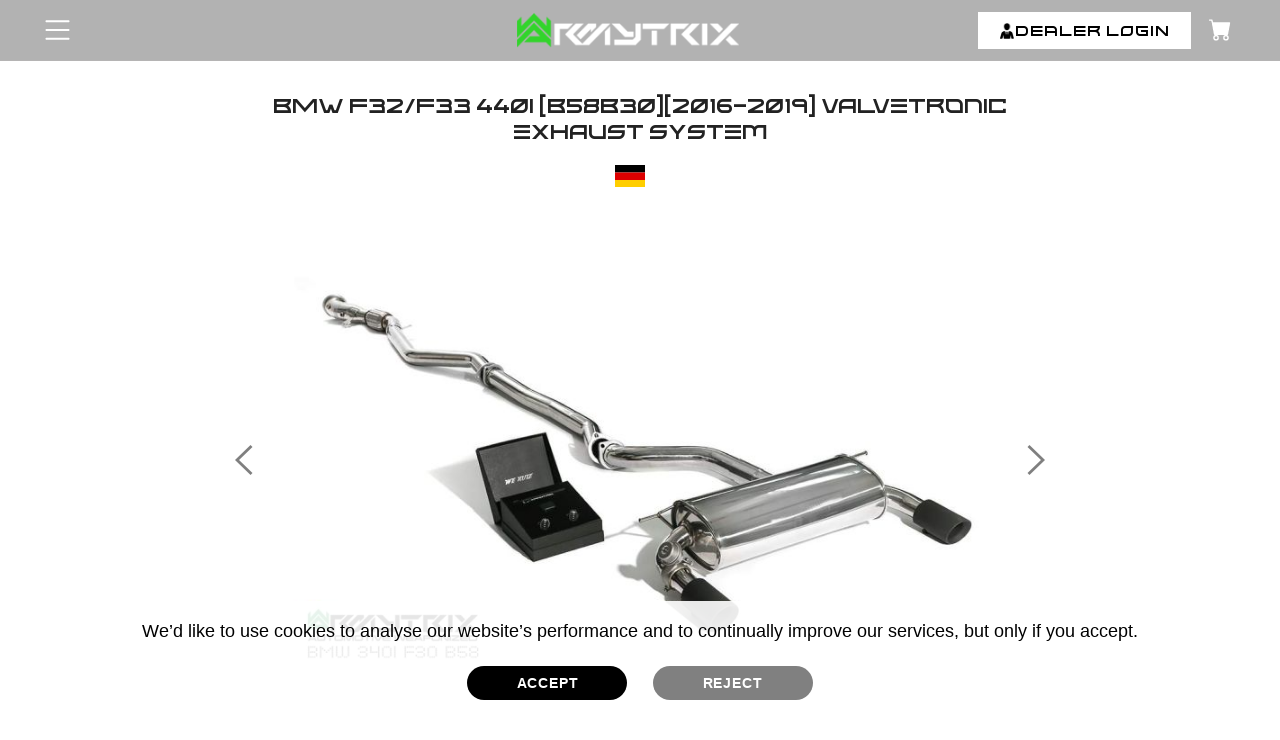

--- FILE ---
content_type: text/html; charset=UTF-8
request_url: https://www.armytrix.com/product/bmw-f32-f33-440i-german
body_size: 89992
content:
<!DOCTYPE HTML PUBLIC "-//W3C//DTD HTML 4.01//EN" "http://www.w3.org/TR/html4/strict.dtd">
<html xmlns="http://www.w3.org/1999/xhtml" lang="en" xmlns:og="http://ogp.me/ns#" xmlns:fb="https://www.facebook.com/2008/fbml">

<head>
  <meta http-equiv="Content-Type" content="text/html;charset=utf-8" />
  <meta name="language" content="en-us" />
  <meta name="viewport" content="width=device-width, initial-scale=1, minimum-scale=1, maximum-scale=1,user-scalable=1">
  <title>BMW F32 F33 440i ARMYTRIX Auspuff Mods Beste Tuning Bewertung Preis</title>
  <meta name="description" content="BMW F32 F33 440i ARMYTRIX Beste Aftermarket-Upgrades Titan und Edelstahl Cat-Back Valvetronic Schalld&auml;mpfer Fallrohre Spitzen Kr&uuml;mmer Auspuff Sound Tuning Leistung" />
  <meta name="keywords" content="" />
  <meta property="og:site_name" content="Armytrix - Automotive Weaponized">
  <meta name="distribution" content="Global" />
  <meta name="language" content="en-us" />
  <meta property="og:url" content="https://www.armytrix.com/product/bmw-f32-f33-440i-german">
  <meta property="og:type" content="website" />
  <meta property="og:title" content="BMW F32 F33 440i ARMYTRIX Auspuff Mods Beste Tuning Bewertung Preis">
  <meta property="og:description" content='BMW F32 F33 440i ARMYTRIX Beste Aftermarket-Upgrades Titan und Edelstahl Cat-Back Valvetronic Schalldämpfer Fallrohre Spitzen Krümmer Auspuff Sound Tuning Leistung'>
    <meta property="og:locale" content="en_US">
  <link rel="canonical" href="https://www.armytrix.com/product/bmw-f32-f33-440i"/>
  <link rel="shortcut icon" href="https://www.armytrix.com/favicon.ico" type="image/x-icon" />
  <meta charset="utf-8" />
  <link rel="sitemap" type="application/xml" title="Sitemap" href="https://www.armytrix.com/sitemap.xml" />

  <meta http-equiv="X-UA-Compatible" content="IE=edge,chrome=1" />
  <meta http-equiv="imagetoolbar" content="false" />
  <meta name="distribution" content="Global" />
  <meta name="language" content="en-us" />
  <META HTTP-EQUIV="Pragma" CONTENT="no-cache">
  <META HTTP-EQUIV="Expires" CONTENT="-1">

  
  <link rel="preload" as="image" href="https://res.cloudinary.com/armytrix/image/upload/fl_progressive,c_scale,q_auto,w_1600/v1651592728/product/mouse-hover-b2_tsorh4_vjh0c3.webp" />
<link rel="preload" as="image" href="https://res.cloudinary.com/armytrix/image/upload/fl_progressive,c_scale,q_auto,w_1600/v1651514055/product/mouse-hover-b1_nt16rs.webp" />
<style>
  .txtBx{ font-size: 15px;}
  iframe .ytp-chrome-top.ytp-show-cards-title {
    display: none !important;
  }

  .justify-content-center {
    margin: 0 auto;
    display: table;
  }

  .justify-content-center .dropdown {
    font-family: 'Oswald', sans-serif;
    background: #fff;
    font-size: 14px;
  }

  .caret {
    color: #000;
  }

  .justify-content-center .caret {
    margin-left: 10px;
  }

  .justify-content-center .dropdown-menu {
    width: 137px;
    font-size: 14px;
    z-index: 9;
  }

  .justify-content-center .btn-primary {
    color: #fff;
  }

  .justify-content-center .btn-primary:hover {
    color: #fff;
  }

  .justify-content-center .dropdown-menu li a {
    font-weight: 500;
  }

  .flags {
    text-align: left;
    background-color: #fff;
    right: 0;
    left: unset;
  }

  .flags img {
    margin-right: 10px;
    max-width: 24px;
    width: 24px;
  }

  .img_flag {
    max-width: 24px;
    width: 24px;
  }

  .flags li>a:hover {
    text-decoration: none;
    color: #000;
  }
</style>
<style>
    html{font-family:sans-serif;-ms-text-size-adjust:100%;-webkit-text-size-adjust:100%}body{margin:0}article,aside,details,figcaption,figure,footer,header,hgroup,main,nav,section,summary{display:block}audio,canvas,progress,video{display:inline-block;vertical-align:baseline}audio:not([controls]){display:none;height:0}[hidden],template{display:none}a{background:0 0}a:active,a:hover{outline:0}abbr[title]{border-bottom:1px dotted}b,strong{font-weight:700}dfn{font-style:italic}h1{font-size:2em;margin:.67em 0}mark{background:#ff0;color:#000}small{font-size:80%}sub,sup{font-size:75%;line-height:0;position:relative;vertical-align:baseline}sup{top:-.5em}sub{bottom:-.25em}img{border:0}svg:not(:root){overflow:hidden}figure{margin:1em 40px}hr{-moz-box-sizing:content-box;box-sizing:content-box;height:0}pre{overflow:auto}code,kbd,pre,samp{font-family:monospace,monospace;font-size:1em}button,input,optgroup,select,textarea{color:inherit;font:inherit;margin:0}button{overflow:visible}button,select{text-transform:none;cursor:pointer}button,html input[type=button],input[type=reset],input[type=submit]{-webkit-appearance:button;cursor:pointer}button[disabled],html input[disabled]{cursor:default}button::-moz-focus-inner,input::-moz-focus-inner{border:0;padding:0}input{line-height:normal}input[type=checkbox],input[type=radio]{box-sizing:border-box;padding:0}input[type=number]::-webkit-inner-spin-button,input[type=number]::-webkit-outer-spin-button{height:auto}input[type=search]{-webkit-appearance:textfield;-moz-box-sizing:content-box;-webkit-box-sizing:content-box;box-sizing:content-box}input[type=search]::-webkit-search-cancel-button,input[type=search]::-webkit-search-decoration{-webkit-appearance:none}fieldset{border:1px solid silver;margin:0 2px;padding:.35em .625em .75em}legend{border:0;padding:0}textarea{overflow:auto}optgroup{font-weight:700}table{border-collapse:collapse;border-spacing:0}td,th{padding:0}@media print{*{text-shadow:none!important;color:#000!important;background:transparent!important;box-shadow:none!important}a,a:visited{text-decoration:underline}a[href]:after{content:" (" attr(href) ")"}abbr[title]:after{content:" (" attr(title) ")"}a[href^="javascript:"]:after,a[href^="#"]:after{content:""}pre,blockquote{border:1px solid #999;page-break-inside:avoid}thead{display:table-header-group}tr,img{page-break-inside:avoid}img{max-width:100%!important}p,h2,h3{orphans:3;widows:3}h2,h3{page-break-after:avoid}select{background:#fff!important}.navbar{display:none}.table td,.table th{background-color:#fff!important}.btn>.caret,.dropup>.btn>.caret{border-top-color:#000!important}.label{border:1px solid #000}.table{border-collapse:collapse!important}.table-bordered th,.table-bordered td{border:1px solid #ddd!important}}*{-webkit-box-sizing:border-box;-moz-box-sizing:border-box;box-sizing:border-box}:before,:after{-webkit-box-sizing:border-box;-moz-box-sizing:border-box;box-sizing:border-box}html{font-size:62.5%;-webkit-tap-highlight-color:rgba(0,0,0,0)}input,button,select,textarea{font-family:inherit;font-size:inherit;line-height:inherit}a{color:#777;text-decoration:none}a:hover,a:focus{color:#00b295;text-decoration:none}a:focus{outline:5px auto -webkit-focus-ring-color;outline-offset:-2px}figure{margin:0}img{vertical-align:middle}.img-responsive{display:block;max-width:100%;height:auto}.img-rounded{border-radius:6px}.img-thumbnail{background-color:#fff;display:inline-block;max-width:100%;height:auto}.img-circle{border-radius:50%}hr{margin-top:20px;margin-bottom:20px;border:0;border-top:1px solid #eee}.sr-only{position:absolute;width:1px;height:1px;margin:-1px;padding:0;overflow:hidden;clip:rect(0,0,0,0);border:0}h1,h2,h3,h4,h5,h6,.h1,.h2,.h3,.h4,.h5,.h6{font-family:inherit;font-weight:500;line-height:1.1;color:inherit}h1 small,h2 small,h3 small,h4 small,h5 small,h6 small,.h1 small,.h2 small,.h3 small,.h4 small,.h5 small,.h6 small,h1 .small,h2 .small,h3 .small,h4 .small,h5 .small,h6 .small,.h1 .small,.h2 .small,.h3 .small,.h4 .small,.h5 .small,.h6 .small{font-weight:400;line-height:1;color:#999}h1,.h1,h2,.h2,h3,.h3{margin-bottom:10px;margin-top:0}h1 small,.h1 small,h2 small,.h2 small,h3 small,.h3 small,h1 .small,.h1 .small,h2 .small,.h2 .small,h3 .small,.h3 .small{font-size:65%}h4,.h4,h5,.h5,h6,.h6{margin-top:10px;margin-bottom:10px}h4 small,.h4 small,h5 small,.h5 small,h6 small,.h6 small,h4 .small,.h4 .small,h5 .small,.h5 .small,h6 .small,.h6 .small{font-size:75%}h1,.h1{font-size:24px}h2,.h2{font-size:14px;color:#4c4a4a;font-weight:700;text-transform:uppercase}h3,.h3{font-size:16px}h4,.h4{font-size:14px}h5,.h5{font-size:12px}h6,.h6{font-size:10px}p{margin:0 0 10px}.lead{margin-bottom:20px;font-size:16px;font-weight:200}@media (min-width:768px){.lead{font-size:21px}}small,.small{font-size:85%}cite{font-style:normal}.text-left{text-align:left}.text-right{text-align:right}.text-center{text-align:center}.text-justify{text-align:justify}.text-muted{color:#999}.text-primary{color:#428bca}a.text-primary:hover{color:#3071a9}.text-success{color:#3c763d}a.text-success:hover{color:#2b542c}.text-info{color:#31708f}a.text-info:hover{color:#245269}.text-warning{color:#8a6d3b}a.text-warning:hover{color:#66512c}.text-danger{color:#a94442}a.text-danger:hover{color:#843534}.bg-primary{color:#fff;background-color:#428bca}a.bg-primary:hover{background-color:#3071a9}.bg-success{background-color:#dff0d8}a.bg-success:hover{background-color:#c1e2b3}.bg-info{background-color:#d9edf7}a.bg-info:hover{background-color:#afd9ee}.bg-warning{background-color:#fcf8e3}a.bg-warning:hover{background-color:#f7ecb5}.bg-danger{background-color:#f2dede}a.bg-danger:hover{background-color:#e4b9b9}.page-header{padding-bottom:9px;margin:40px 0 20px;border-bottom:1px solid #eee}ul,ol{margin-top:0;margin-bottom:10px}ul ul,ol ul,ul ol,ol ol{margin-bottom:0}.list-unstyled{padding-left:0;list-style:none}.list-inline{padding-left:0;list-style:none}.list-inline>li{display:inline-block;padding-left:5px;padding-right:5px}.list-inline>li:first-child{padding-left:0}dl{margin-top:0;margin-bottom:20px}dt{font-weight:700}dd{margin-left:0}@media (min-width:768px){.dl-horizontal dt{float:left;width:160px;clear:left;text-align:right;overflow:hidden;text-overflow:ellipsis;white-space:nowrap}.dl-horizontal dd{margin-left:180px}}abbr[title],abbr[data-original-title]{cursor:help;border-bottom:1px dotted #999}.initialism{font-size:90%;text-transform:uppercase}blockquote{padding:10px 20px;margin:0 0 20px;font-size:17.5px;border-left:5px solid #eee}blockquote p:last-child,blockquote ul:last-child,blockquote ol:last-child{margin-bottom:0}blockquote footer,blockquote small,blockquote .small{display:block;font-size:80%;color:#999}blockquote footer:before,blockquote small:before,blockquote .small:before{content:'\2014 \00A0'}.blockquote-reverse,blockquote.pull-right{padding-right:15px;padding-left:0;border-right:5px solid #eee;border-left:0;text-align:right}.blockquote-reverse footer:before,blockquote.pull-right footer:before,.blockquote-reverse small:before,blockquote.pull-right small:before,.blockquote-reverse .small:before,blockquote.pull-right .small:before{content:''}.blockquote-reverse footer:after,blockquote.pull-right footer:after,.blockquote-reverse small:after,blockquote.pull-right small:after,.blockquote-reverse .small:after,blockquote.pull-right .small:after{content:'\00A0 \2014'}blockquote:before,blockquote:after{content:""}address{margin-bottom:20px;font-style:normal}code,kbd,pre,samp{font-family:Menlo,Monaco,Consolas,"Courier New",monospace}code{padding:2px 4px;font-size:90%;color:#c7254e;background-color:#f9f2f4;white-space:nowrap;border-radius:4px}kbd{padding:2px 4px;font-size:90%;color:#fff;background-color:#333;border-radius:3px;box-shadow:inset 0 -1px 0 rgba(0,0,0,.25)}pre{display:block;padding:9.5px;margin:0 0 10px;font-size:13px;word-break:break-all;word-wrap:break-word;color:#333;background-color:#f5f5f5;border:1px solid #ccc;border-radius:4px}pre code{padding:0;font-size:inherit;color:inherit;white-space:pre-wrap;background-color:transparent;border-radius:0}.pre-scrollable{max-height:340px;overflow-y:scroll}.container{margin-right:auto;margin-left:auto;padding-left:15px;padding-right:15px}@media (min-width:1150px){.container{width:1100px;padding:0}}@media (max-width:1149px){.container{width:940px;padding:0}}@media (max-width:979px){.container{width:724px}}@media (max-width:767px){.container{width:auto;padding:0 15px}}.container-fluid{margin-right:auto;margin-left:auto;padding-left:15px;padding-right:15px}.row{margin-left:-15px;margin-right:-15px}.col-xs-1,.col-sm-1,.col-md-1,.col-lg-1,.col-xs-2,.col-sm-2,.col-md-2,.col-lg-2,.col-xs-3,.col-sm-3,.col-md-3,.col-lg-3,.col-xs-4,.col-sm-4,.col-md-4,.col-lg-4,.col-xs-5,.col-sm-5,.col-md-5,.col-lg-5,.col-xs-6,.col-sm-6,.col-md-6,.col-lg-6,.col-xs-7,.col-sm-7,.col-md-7,.col-lg-7,.col-xs-8,.col-sm-8,.col-md-8,.col-lg-8,.col-xs-9,.col-sm-9,.col-md-9,.col-lg-9,.col-xs-10,.col-sm-10,.col-md-10,.col-lg-10,.col-xs-11,.col-sm-11,.col-md-11,.col-lg-11,.col-xs-12,.col-sm-12,.col-md-12,.col-lg-12{position:relative;min-height:1px;padding-left:15px;padding-right:15px}.col-xs-1,.col-xs-2,.col-xs-3,.col-xs-4,.col-xs-5,.col-xs-6,.col-xs-7,.col-xs-8,.col-xs-9,.col-xs-10,.col-xs-11,.col-xs-12{float:left}.col-xs-12{width:100%}.col-xs-11{width:91.666666666667%}.col-xs-10{width:83.333333333333%}.col-xs-9{width:75%}.col-xs-8{width:66.666666666667%}.col-xs-7{width:58.333333333333%}.col-xs-6{width:50%}.col-xs-5{width:41.666666666667%}.col-xs-4{width:33.333333333333%}.col-xs-3{width:25%}.col-xs-2{width:16.666666666667%}.col-xs-1{width:8.3333333333333%}.col-xs-pull-12{right:100%}.col-xs-pull-11{right:91.666666666667%}.col-xs-pull-10{right:83.333333333333%}.col-xs-pull-9{right:75%}.col-xs-pull-8{right:66.666666666667%}.col-xs-pull-7{right:58.333333333333%}.col-xs-pull-6{right:50%}.col-xs-pull-5{right:41.666666666667%}.col-xs-pull-4{right:33.333333333333%}.col-xs-pull-3{right:25%}.col-xs-pull-2{right:16.666666666667%}.col-xs-pull-1{right:8.3333333333333%}.col-xs-pull-0{right:0}.col-xs-push-12{left:100%}.col-xs-push-11{left:91.666666666667%}.col-xs-push-10{left:83.333333333333%}.col-xs-push-9{left:75%}.col-xs-push-8{left:66.666666666667%}.col-xs-push-7{left:58.333333333333%}.col-xs-push-6{left:50%}.col-xs-push-5{left:41.666666666667%}.col-xs-push-4{left:33.333333333333%}.col-xs-push-3{left:25%}.col-xs-push-2{left:16.666666666667%}.col-xs-push-1{left:8.3333333333333%}.col-xs-push-0{left:0}.col-xs-offset-12{margin-left:100%}.col-xs-offset-11{margin-left:91.666666666667%}.col-xs-offset-10{margin-left:83.333333333333%}.col-xs-offset-9{margin-left:75%}.col-xs-offset-8{margin-left:66.666666666667%}.col-xs-offset-7{margin-left:58.333333333333%}.col-xs-offset-6{margin-left:50%}.col-xs-offset-5{margin-left:41.666666666667%}.col-xs-offset-4{margin-left:33.333333333333%}.col-xs-offset-3{margin-left:25%}.col-xs-offset-2{margin-left:16.666666666667%}.col-xs-offset-1{margin-left:8.3333333333333%}.col-xs-offset-0{margin-left:0}@media (min-width:768px){.col-sm-1,.col-sm-2,.col-sm-3,.col-sm-4,.col-sm-5,.col-sm-6,.col-sm-7,.col-sm-8,.col-sm-9,.col-sm-10,.col-sm-11,.col-sm-12{float:left}.col-sm-12{width:100%}.col-sm-11{width:91.666666666667%}.col-sm-10{width:83.333333333333%}.col-sm-9{width:75%}.col-sm-8{width:66.666666666667%}.col-sm-7{width:58.333333333333%}.col-sm-6{width:50%}.col-sm-5{width:41.666666666667%}.col-sm-4{width:33.333333333333%}.col-sm-3{width:25%}.col-sm-2{width:16.666666666667%}.col-sm-1{width:8.3333333333333%}.col-sm-pull-12{right:100%}.col-sm-pull-11{right:91.666666666667%}.col-sm-pull-10{right:83.333333333333%}.col-sm-pull-9{right:75%}.col-sm-pull-8{right:66.666666666667%}.col-sm-pull-7{right:58.333333333333%}.col-sm-pull-6{right:50%}.col-sm-pull-5{right:41.666666666667%}.col-sm-pull-4{right:33.333333333333%}.col-sm-pull-3{right:25%}.col-sm-pull-2{right:16.666666666667%}.col-sm-pull-1{right:8.3333333333333%}.col-sm-pull-0{right:0}.col-sm-push-12{left:100%}.col-sm-push-11{left:91.666666666667%}.col-sm-push-10{left:83.333333333333%}.col-sm-push-9{left:75%}.col-sm-push-8{left:66.666666666667%}.col-sm-push-7{left:58.333333333333%}.col-sm-push-6{left:50%}.col-sm-push-5{left:41.666666666667%}.col-sm-push-4{left:33.333333333333%}.col-sm-push-3{left:25%}.col-sm-push-2{left:16.666666666667%}.col-sm-push-1{left:8.3333333333333%}.col-sm-push-0{left:0}.col-sm-offset-12{margin-left:100%}.col-sm-offset-11{margin-left:91.666666666667%}.col-sm-offset-10{margin-left:83.333333333333%}.col-sm-offset-9{margin-left:75%}.col-sm-offset-8{margin-left:66.666666666667%}.col-sm-offset-7{margin-left:58.333333333333%}.col-sm-offset-6{margin-left:50%}.col-sm-offset-5{margin-left:41.666666666667%}.col-sm-offset-4{margin-left:33.333333333333%}.col-sm-offset-3{margin-left:25%}.col-sm-offset-2{margin-left:16.666666666667%}.col-sm-offset-1{margin-left:8.3333333333333%}.col-sm-offset-0{margin-left:0}}@media (min-width:992px){.col-md-1,.col-md-2,.col-md-3,.col-md-4,.col-md-5,.col-md-6,.col-md-7,.col-md-8,.col-md-9,.col-md-10,.col-md-11,.col-md-12{float:left}.col-md-12{width:100%}.col-md-11{width:91.666666666667%}.col-md-10{width:83.333333333333%}.col-md-9{width:75%}.col-md-8{width:66.666666666667%}.col-md-7{width:58.333333333333%}.col-md-6{width:50%}.col-md-5{width:41.666666666667%}.col-md-4{width:33.333333333333%}.col-md-3{width:25%}.col-md-2{width:16.666666666667%}.col-md-1{width:8.3333333333333%}.col-md-pull-12{right:100%}.col-md-pull-11{right:91.666666666667%}.col-md-pull-10{right:83.333333333333%}.col-md-pull-9{right:75%}.col-md-pull-8{right:66.666666666667%}.col-md-pull-7{right:58.333333333333%}.col-md-pull-6{right:50%}.col-md-pull-5{right:41.666666666667%}.col-md-pull-4{right:33.333333333333%}.col-md-pull-3{right:25%}.col-md-pull-2{right:16.666666666667%}.col-md-pull-1{right:8.3333333333333%}.col-md-pull-0{right:0}.col-md-push-12{left:100%}.col-md-push-11{left:91.666666666667%}.col-md-push-10{left:83.333333333333%}.col-md-push-9{left:75%}.col-md-push-8{left:66.666666666667%}.col-md-push-7{left:58.333333333333%}.col-md-push-6{left:50%}.col-md-push-5{left:41.666666666667%}.col-md-push-4{left:33.333333333333%}.col-md-push-3{left:25%}.col-md-push-2{left:16.666666666667%}.col-md-push-1{left:8.3333333333333%}.col-md-push-0{left:0}.col-md-offset-12{margin-left:100%}.col-md-offset-11{margin-left:91.666666666667%}.col-md-offset-10{margin-left:83.333333333333%}.col-md-offset-9{margin-left:75%}.col-md-offset-8{margin-left:66.666666666667%}.col-md-offset-7{margin-left:58.333333333333%}.col-md-offset-6{margin-left:50%}.col-md-offset-5{margin-left:41.666666666667%}.col-md-offset-4{margin-left:33.333333333333%}.col-md-offset-3{margin-left:25%}.col-md-offset-2{margin-left:16.666666666667%}.col-md-offset-1{margin-left:8.3333333333333%}.col-md-offset-0{margin-left:0}}@media (min-width:1150px){.col-lg-1,.col-lg-2,.col-lg-3,.col-lg-4,.col-lg-5,.col-lg-6,.col-lg-7,.col-lg-8,.col-lg-9,.col-lg-10,.col-lg-11,.col-lg-12{float:left}.col-lg-12{width:100%}.col-lg-11{width:91.666666666667%}.col-lg-10{width:83.333333333333%}.col-lg-9{width:75%}.col-lg-8{width:66.666666666667%}.col-lg-7{width:58.333333333333%}.col-lg-6{width:50%}.col-lg-5{width:41.666666666667%}.col-lg-4{width:33.333333333333%}.col-lg-3{width:25%}.col-lg-2{width:16.666666666667%}.col-lg-1{width:8.3333333333333%}.col-lg-pull-12{right:100%}.col-lg-pull-11{right:91.666666666667%}.col-lg-pull-10{right:83.333333333333%}.col-lg-pull-9{right:75%}.col-lg-pull-8{right:66.666666666667%}.col-lg-pull-7{right:58.333333333333%}.col-lg-pull-6{right:50%}.col-lg-pull-5{right:41.666666666667%}.col-lg-pull-4{right:33.333333333333%}.col-lg-pull-3{right:25%}.col-lg-pull-2{right:16.666666666667%}.col-lg-pull-1{right:8.3333333333333%}.col-lg-pull-0{right:0}.col-lg-push-12{left:100%}.col-lg-push-11{left:91.666666666667%}.col-lg-push-10{left:83.333333333333%}.col-lg-push-9{left:75%}.col-lg-push-8{left:66.666666666667%}.col-lg-push-7{left:58.333333333333%}.col-lg-push-6{left:50%}.col-lg-push-5{left:41.666666666667%}.col-lg-push-4{left:33.333333333333%}.col-lg-push-3{left:25%}.col-lg-push-2{left:16.666666666667%}.col-lg-push-1{left:8.3333333333333%}.col-lg-push-0{left:0}.col-lg-offset-12{margin-left:100%}.col-lg-offset-11{margin-left:91.666666666667%}.col-lg-offset-10{margin-left:83.333333333333%}.col-lg-offset-9{margin-left:75%}.col-lg-offset-8{margin-left:66.666666666667%}.col-lg-offset-7{margin-left:58.333333333333%}.col-lg-offset-6{margin-left:50%}.col-lg-offset-5{margin-left:41.666666666667%}.col-lg-offset-4{margin-left:33.333333333333%}.col-lg-offset-3{margin-left:25%}.col-lg-offset-2{margin-left:16.666666666667%}.col-lg-offset-1{margin-left:8.3333333333333%}.col-lg-offset-0{margin-left:0}}table{max-width:100%;background-color:transparent}th{text-align:left}.table{width:100%;margin-bottom:20px}.table>thead>tr>th,.table>tbody>tr>th,.table>tfoot>tr>th,.table>thead>tr>td,.table>tbody>tr>td,.table>tfoot>tr>td{padding:7px;vertical-align:top;border-top:1px solid #eee}.table>thead>tr>th{vertical-align:bottom;border-bottom:2px solid #eee}.table>caption+thead>tr:first-child>th,.table>colgroup+thead>tr:first-child>th,.table>thead:first-child>tr:first-child>th,.table>caption+thead>tr:first-child>td,.table>colgroup+thead>tr:first-child>td,.table>thead:first-child>tr:first-child>td{border-top:0}.table>tbody+tbody{border-top:2px solid #eee}.table .table{background-color:#fff}.table-condensed>thead>tr>th,.table-condensed>tbody>tr>th,.table-condensed>tfoot>tr>th,.table-condensed>thead>tr>td,.table-condensed>tbody>tr>td,.table-condensed>tfoot>tr>td{padding:5px}.table-bordered{border:1px solid #eee}.table-bordered>thead>tr>th,.table-bordered>tbody>tr>th,.table-bordered>tfoot>tr>th,.table-bordered>thead>tr>td,.table-bordered>tbody>tr>td,.table-bordered>tfoot>tr>td{border:1px solid #eee}.table-bordered>thead>tr>td{border-bottom:none}.table-bordered>thead>tr>th,.table-bordered>thead>tr>td{border-bottom-width:2px;background:#f7f7f7;color:#4d4d4d;font-weight:700}table col[class*=col-]{position:static;float:none;display:table-column}table td[class*=col-],table th[class*=col-]{position:static;float:none;display:table-cell}.table>thead>tr>td.active,.table>tbody>tr>td.active,.table>tfoot>tr>td.active,.table>thead>tr>th.active,.table>tbody>tr>th.active,.table>tfoot>tr>th.active,.table>thead>tr.active>td,.table>tbody>tr.active>td,.table>tfoot>tr.active>td,.table>thead>tr.active>th,.table>tbody>tr.active>th,.table>tfoot>tr.active>th{background-color:#f5f5f5}.table-hover>tbody>tr>td.active:hover,.table-hover>tbody>tr>th.active:hover,.table-hover>tbody>tr.active:hover>td,.table-hover>tbody>tr.active:hover>th{background-color:#e8e8e8}.table>thead>tr>td.success,.table>tbody>tr>td.success,.table>tfoot>tr>td.success,.table>thead>tr>th.success,.table>tbody>tr>th.success,.table>tfoot>tr>th.success,.table>thead>tr.success>td,.table>tbody>tr.success>td,.table>tfoot>tr.success>td,.table>thead>tr.success>th,.table>tbody>tr.success>th,.table>tfoot>tr.success>th{background-color:#dff0d8}.table-hover>tbody>tr>td.success:hover,.table-hover>tbody>tr>th.success:hover,.table-hover>tbody>tr.success:hover>td,.table-hover>tbody>tr.success:hover>th{background-color:#d0e9c6}.table>thead>tr>td.info,.table>tbody>tr>td.info,.table>tfoot>tr>td.info,.table>thead>tr>th.info,.table>tbody>tr>th.info,.table>tfoot>tr>th.info,.table>thead>tr.info>td,.table>tbody>tr.info>td,.table>tfoot>tr.info>td,.table>thead>tr.info>th,.table>tbody>tr.info>th,.table>tfoot>tr.info>th{background-color:#d9edf7}.table-hover>tbody>tr>td.info:hover,.table-hover>tbody>tr>th.info:hover,.table-hover>tbody>tr.info:hover>td,.table-hover>tbody>tr.info:hover>th{background-color:#c4e3f3}.table>thead>tr>td.warning,.table>tbody>tr>td.warning,.table>tfoot>tr>td.warning,.table>thead>tr>th.warning,.table>tbody>tr>th.warning,.table>tfoot>tr>th.warning,.table>thead>tr.warning>td,.table>tbody>tr.warning>td,.table>tfoot>tr.warning>td,.table>thead>tr.warning>th,.table>tbody>tr.warning>th,.table>tfoot>tr.warning>th{background-color:#fcf8e3}.table-hover>tbody>tr>td.warning:hover,.table-hover>tbody>tr>th.warning:hover,.table-hover>tbody>tr.warning:hover>td,.table-hover>tbody>tr.warning:hover>th{background-color:#faf2cc}.table>thead>tr>td.danger,.table>tbody>tr>td.danger,.table>tfoot>tr>td.danger,.table>thead>tr>th.danger,.table>tbody>tr>th.danger,.table>tfoot>tr>th.danger,.table>thead>tr.danger>td,.table>tbody>tr.danger>td,.table>tfoot>tr.danger>td,.table>thead>tr.danger>th,.table>tbody>tr.danger>th,.table>tfoot>tr.danger>th{background-color:#f2dede}.table-hover>tbody>tr>td.danger:hover,.table-hover>tbody>tr>th.danger:hover,.table-hover>tbody>tr.danger:hover>td,.table-hover>tbody>tr.danger:hover>th{background-color:#ebcccc}@media (max-width:767px){.table-responsive{width:100%;margin-bottom:15px;overflow-y:hidden;-ms-overflow-style:-ms-autohiding-scrollbar;-webkit-overflow-scrolling:touch}.table-responsive>.table{margin-bottom:0}.table-responsive>.table>thead>tr>th,.table-responsive>.table>tbody>tr>th,.table-responsive>.table>tfoot>tr>th,.table-responsive>.table>thead>tr>td,.table-responsive>.table>tbody>tr>td,.table-responsive>.table>tfoot>tr>td{white-space:nowrap}.table-responsive>.table-bordered>thead>tr>th:first-child,.table-responsive>.table-bordered>tbody>tr>th:first-child,.table-responsive>.table-bordered>tfoot>tr>th:first-child,.table-responsive>.table-bordered>thead>tr>td:first-child,.table-responsive>.table-bordered>tbody>tr>td:first-child,.table-responsive>.table-bordered>tfoot>tr>td:first-child{border-left:0}.table-responsive>.table-bordered>thead>tr>th:last-child,.table-responsive>.table-bordered>tbody>tr>th:last-child,.table-responsive>.table-bordered>tfoot>tr>th:last-child,.table-responsive>.table-bordered>thead>tr>td:last-child,.table-responsive>.table-bordered>tbody>tr>td:last-child,.table-responsive>.table-bordered>tfoot>tr>td:last-child{border-right:0}.table-responsive>.table-bordered>tbody>tr:last-child>th,.table-responsive>.table-bordered>tfoot>tr:last-child>th,.table-responsive>.table-bordered>tbody>tr:last-child>td,.table-responsive>.table-bordered>tfoot>tr:last-child>td{border-bottom:0}}fieldset{padding:0;margin:0;border:0;min-width:0}legend{display:inline-block;padding:0 0 5px;width:100%;margin-bottom:5px;font-size:14px;font-weight:700;line-height:inherit;color:#565656}label{display:inline-block;margin-bottom:5px;font-weight:400}input[type=search]{-webkit-box-sizing:border-box;-moz-box-sizing:border-box;box-sizing:border-box}input[type=radio],input[type=checkbox]{line-height:normal;margin:4px 5px 0;vertical-align:-3px}input[type=file]{display:block}input[type=range]{display:block;width:100%}select[multiple],select[size]{height:auto}input[type=file]:focus,input[type=radio]:focus,input[type=checkbox]:focus{outline-offset:-2px}output{display:block;padding-top:7px;font-size:14px;color:#555}.form-control{display:block;width:100%;height:30px;padding:4px 10px;font-size:14px;color:#555;background-color:#fff;background-image:none;border:1px solid #cdcdcd}.form-control:focus{outline:0}.form-control:-moz-placeholder{color:#aaa}.form-control::-moz-placeholder{color:#aaa;opacity:1}.form-control:-ms-input-placeholder{color:#aaa}.form-control::-webkit-input-placeholder{color:#aaa}.form-control[disabled],.form-control[readonly],fieldset[disabled] .form-control{cursor:not-allowed;background-color:#eee;opacity:1}textarea.form-control{height:auto}input[type=date]{line-height:34px}.form-group{margin-bottom:15px}.radio,.checkbox{display:block;min-height:20px;margin-top:10px;margin-bottom:10px;cursor:pointer}.radio label,.checkbox label{display:inline;font-weight:400;cursor:pointer}.radio input[type=radio],.radio-inline input[type=radio],.checkbox input[type=checkbox],.checkbox-inline input[type=checkbox]{float:left;margin:3px 8px 0 0}.radio+.radio,.checkbox+.checkbox{margin-top:-5px}.radio-inline,.checkbox-inline{display:inline-block;margin-bottom:0;vertical-align:middle;font-weight:400;cursor:pointer}.radio-inline+.radio-inline,.checkbox-inline+.checkbox-inline{margin-top:0;margin-left:10px}input[type=radio][disabled],input[type=checkbox][disabled],.radio[disabled],.radio-inline[disabled],.checkbox[disabled],.checkbox-inline[disabled],fieldset[disabled] input[type=radio],fieldset[disabled] input[type=checkbox],fieldset[disabled] .radio,fieldset[disabled] .radio-inline,fieldset[disabled] .checkbox,fieldset[disabled] .checkbox-inline{cursor:not-allowed}.input-sm{height:30px;padding:5px 10px;font-size:12px;line-height:1.5;border-radius:3px}select.input-sm{height:30px;line-height:30px}textarea.input-sm,select[multiple].input-sm{height:auto}.input-lg{height:46px;padding:10px 16px;font-size:18px;line-height:1.33;border-radius:0}select.input-lg{height:46px;line-height:46px}textarea.input-lg,select[multiple].input-lg{height:auto}.has-feedback{position:relative}.has-feedback .form-control{padding-right:42.5px}.has-feedback .form-control-feedback{position:absolute;top:25px;right:0;display:block;width:34px;height:34px;line-height:34px;text-align:center}.has-success .help-block,.has-success .control-label,.has-success .radio,.has-success .checkbox,.has-success .radio-inline,.has-success .checkbox-inline{color:#3c763d}.has-success .form-control{border-color:#3c763d;-webkit-box-shadow:inset 0 1px 1px rgba(0,0,0,.075);box-shadow:inset 0 1px 1px rgba(0,0,0,.075)}.has-success .form-control:focus{border-color:#2b542c;-webkit-box-shadow:inset 0 1px 1px rgba(0,0,0,.075),0 0 6px #67b168;box-shadow:inset 0 1px 1px rgba(0,0,0,.075),0 0 6px #67b168}.has-success .input-group-addon{color:#3c763d;border-color:#3c763d;background-color:#dff0d8}.has-success .form-control-feedback{color:#3c763d}.has-warning .help-block,.has-warning .control-label,.has-warning .radio,.has-warning .checkbox,.has-warning .radio-inline,.has-warning .checkbox-inline{color:#8a6d3b}.has-warning .form-control{border-color:#8a6d3b;-webkit-box-shadow:inset 0 1px 1px rgba(0,0,0,.075);box-shadow:inset 0 1px 1px rgba(0,0,0,.075)}.has-warning .form-control:focus{border-color:#66512c;-webkit-box-shadow:inset 0 1px 1px rgba(0,0,0,.075),0 0 6px #c0a16b;box-shadow:inset 0 1px 1px rgba(0,0,0,.075),0 0 6px #c0a16b}.has-warning .input-group-addon{color:#8a6d3b;border-color:#8a6d3b;background-color:#fcf8e3}.has-warning .form-control-feedback{color:#8a6d3b}.has-error .help-block,.has-error .control-label,.has-error .radio,.has-error .checkbox,.has-error .radio-inline,.has-error .checkbox-inline{color:#a94442}.has-error .form-control{border-color:#a94442;-webkit-box-shadow:inset 0 1px 1px rgba(0,0,0,.075);box-shadow:inset 0 1px 1px rgba(0,0,0,.075)}.has-error .form-control:focus{border-color:#843534;-webkit-box-shadow:inset 0 1px 1px rgba(0,0,0,.075),0 0 6px #ce8483;box-shadow:inset 0 1px 1px rgba(0,0,0,.075),0 0 6px #ce8483}.has-error .input-group-addon{color:#a94442;border-color:#a94442;background-color:#f2dede}.has-error .form-control-feedback{color:#a94442}.form-control-static{margin-bottom:0}.help-block{display:block;margin-top:5px;margin-bottom:10px;color:#737373;font-size:13px}@media (min-width:768px){.form-inline .form-group{display:inline-block;margin-bottom:0;vertical-align:middle}.form-inline .form-control{display:inline-block;width:auto;vertical-align:middle}.form-inline .control-label{margin-bottom:0;vertical-align:middle}.form-inline .radio,.form-inline .checkbox{display:inline-block;margin-top:0;margin-bottom:0;padding-left:0;vertical-align:middle}.form-inline .radio input[type=radio],.form-inline .checkbox input[type=checkbox]{float:none;margin-left:0}.form-inline .has-feedback .form-control-feedback{top:0}}.form-horizontal .control-label,.form-horizontal .radio,.form-horizontal .checkbox,.form-horizontal .radio-inline,.form-horizontal .checkbox-inline{margin-top:0;margin-bottom:0;padding-top:5px}.form-horizontal .radio,.form-horizontal .checkbox{min-height:27px;margin-left:-3px}.form-horizontal .form-group{margin-left:-15px;margin-right:-15px}.form-horizontal .form-control-static{padding-top:7px}.form-horizontal .has-feedback .form-control-feedback{top:0;right:15px}.btn{display:inline-block;margin-bottom:0;font-weight:400;text-align:center;vertical-align:middle;cursor:pointer;background-image:none;white-space:nowrap;padding:5px 12px;border-radius:0}.btn:focus{outline-offset:-2px}.btn:hover,.btn:focus{color:#333;text-decoration:none}.btn:active,.btn.active{outline:0;background-image:none}.btn.disabled,.btn[disabled],fieldset[disabled] .btn{    background-color: #c1c1c1 !important;cursor:not-allowed;pointer-events:none;opacity:.65;filter:alpha(opacity=65);-webkit-box-shadow:none;box-shadow:none}.btn-default{color:#fff;background:#11b79c}.btn-default:hover,.open .dropdown-toggle.btn-default{color:#fff;background:#ff7105}.btn-default:active,.btn-default.active,.open .dropdown-toggle.btn-default{background-image:none}.btn-default.disabled,.btn-default[disabled],fieldset[disabled] .btn-default,.btn-default.disabled:hover,.btn-default[disabled]:hover,fieldset[disabled] .btn-default:hover,.btn-default.disabled:focus,.btn-default[disabled]:focus,fieldset[disabled] .btn-default:focus,.btn-default.disabled:active,.btn-default[disabled]:active,fieldset[disabled] .btn-default:active,.btn-default.disabled.active,.btn-default[disabled].active,fieldset[disabled] .btn-default.active{background:#fff;border:1px solid #ccc}.btn-default .badge{color:#fff;background-color:#333}.btn-primary{color:#fff;background:#11b79c;text-transform:uppercase;height:30px}.btn-primary:hover,.btn-primary:focus,.btn-primary:active,.btn-primary.active,.open .dropdown-toggle.btn-primary{color:#fff;background-color:#ff7105}.btn-primary:active,.btn-primary.active,.open .dropdown-toggle.btn-primary{background-image:none}.btn-primary.disabled,.btn-primary[disabled],fieldset[disabled] .btn-primary,.btn-primary.disabled:hover,.btn-primary[disabled]:hover,fieldset[disabled] .btn-primary:hover,.btn-primary.disabled:focus,.btn-primary[disabled]:focus,fieldset[disabled] .btn-primary:focus,.btn-primary.disabled:active,.btn-primary[disabled]:active,fieldset[disabled] .btn-primary:active,.btn-primary.disabled.active,.btn-primary[disabled].active,fieldset[disabled] .btn-primary.active{background:#11b79c}.btn-primary .badge{color:#428bca;background:#fff}.btn-success{color:#fff;background-color:#5cb85c;border-color:#4cae4c}.btn-success:hover,.btn-success:focus,.btn-success:active,.btn-success.active,.open .dropdown-toggle.btn-success{color:#fff;background-color:#47a447;border-color:#398439}.btn-success:active,.btn-success.active,.open .dropdown-toggle.btn-success{background-image:none}.btn-success.disabled,.btn-success[disabled],fieldset[disabled] .btn-success,.btn-success.disabled:hover,.btn-success[disabled]:hover,fieldset[disabled] .btn-success:hover,.btn-success.disabled:focus,.btn-success[disabled]:focus,fieldset[disabled] .btn-success:focus,.btn-success.disabled:active,.btn-success[disabled]:active,fieldset[disabled] .btn-success:active,.btn-success.disabled.active,.btn-success[disabled].active,fieldset[disabled] .btn-success.active{background-color:#5cb85c;border-color:#4cae4c}.btn-success .badge{color:#5cb85c;background-color:#fff}.btn-info{color:#fff;background:#11b79c}.btn-info:hover,.btn-info:focus,.btn-info:active,.btn-info.active,.open .dropdown-toggle.btn-info{color:#fff;background-color:#ff7105}.btn-info:active,.btn-info.active,.open .dropdown-toggle.btn-info{background-image:none}.btn-info.disabled,.btn-info[disabled],fieldset[disabled] .btn-info,.btn-info.disabled:hover,.btn-info[disabled]:hover,fieldset[disabled] .btn-info:hover,.btn-info.disabled:focus,.btn-info[disabled]:focus,fieldset[disabled] .btn-info:focus,.btn-info.disabled:active,.btn-info[disabled]:active,fieldset[disabled] .btn-info:active,.btn-info.disabled.active,.btn-info[disabled].active,fieldset[disabled] .btn-info.active{background-color:#11b79c}.btn-info .badge{color:#5bc0de;background-color:#fff}.btn-warning{color:#fff;background-color:#f0ad4e;border-color:#eea236}.btn-warning:hover,.btn-warning:focus,.btn-warning:active,.btn-warning.active,.open .dropdown-toggle.btn-warning{color:#fff;background-color:#ed9c28;border-color:#d58512}.btn-warning:active,.btn-warning.active,.open .dropdown-toggle.btn-warning{background-image:none}.btn-warning.disabled,.btn-warning[disabled],fieldset[disabled] .btn-warning,.btn-warning.disabled:hover,.btn-warning[disabled]:hover,fieldset[disabled] .btn-warning:hover,.btn-warning.disabled:focus,.btn-warning[disabled]:focus,fieldset[disabled] .btn-warning:focus,.btn-warning.disabled:active,.btn-warning[disabled]:active,fieldset[disabled] .btn-warning:active,.btn-warning.disabled.active,.btn-warning[disabled].active,fieldset[disabled] .btn-warning.active{background-color:#f0ad4e;border-color:#eea236}.btn-warning .badge{color:#f0ad4e;background-color:#fff}.btn-danger{color:#FFF;background:#11b79c;font-weight:400}.btn-danger:hover,.btn-danger:focus,.btn-danger:active,.btn-danger.active,.open .dropdown-toggle.btn-danger{color:#fff;background-color:#ff7105}.btn-danger:active,.btn-danger.active,.open .dropdown-toggle.btn-danger{background-image:none}.btn-danger.disabled,.btn-danger[disabled],fieldset[disabled] .btn-danger,.btn-danger.disabled:hover,.btn-danger[disabled]:hover,fieldset[disabled] .btn-danger:hover,.btn-danger.disabled:focus,.btn-danger[disabled]:focus,fieldset[disabled] .btn-danger:focus,.btn-danger.disabled:active,.btn-danger[disabled]:active,fieldset[disabled] .btn-danger:active,.btn-danger.disabled.active,.btn-danger[disabled].active,fieldset[disabled] .btn-danger.active{background-color:#d9534f;border-color:#d43f3a}.btn-danger .badge{color:#d9534f;background-color:#fff}.btn-link{color:#428bca;font-weight:400;cursor:pointer;border-radius:0}.btn-link,.btn-link:active,.btn-link[disabled],fieldset[disabled] .btn-link{background-color:transparent;-webkit-box-shadow:none;box-shadow:none}.btn-link,.btn-link:hover,.btn-link:focus,.btn-link:active{border-color:transparent}.btn-link:hover,.btn-link:focus{color:#2a6496;text-decoration:underline;background-color:transparent}.btn-link[disabled]:hover,fieldset[disabled] .btn-link:hover,.btn-link[disabled]:focus,fieldset[disabled] .btn-link:focus{color:#999;text-decoration:none}.btn-lg{line-height:1.33}.btn-sm{padding:5px 10px;font-size:12px;line-height:1.5}.btn-xs{padding:1px 5px;font-size:12px;line-height:1.5}.btn-block{display:inline-block;width:auto}input[type=submit].btn-block,input[type=reset].btn-block,input[type=button].btn-block{width:auto}.fade{opacity:0;-webkit-transition:opacity .15s linear;transition:opacity .15s linear}.fade.in{opacity:1}.collapse{display:none}.collapse.in{display:block}.collapsing{position:relative;height:0;overflow:hidden;-webkit-transition:height .35s ease;transition:height .35s ease}@font-face{font-family:'Glyphicons Halflings';src:url(../bootstrap_3_3_6/fonts/glyphicons-halflings-regular.eot);src:url(../bootstrap_3_3_6/fonts/glyphicons-halflings-regular.eot?#iefix) format("embedded-opentype"),url(../bootstrap_3_3_6/fonts/glyphicons-halflings-regular.woff) format("woff"),url(../bootstrap_3_3_6/fonts/glyphicons-halflings-regular.ttf) format("truetype"),url(../bootstrap_3_3_6/fonts/glyphicons-halflings-regular.svg#glyphicons_halflingsregular) format("svg")}.glyphicon{position:relative;top:1px;display:inline-block;font-family:'Glyphicons Halflings';font-style:normal;font-weight:400;line-height:1;-webkit-font-smoothing:antialiased;-moz-osx-font-smoothing:grayscale}.glyphicon-asterisk:before{content:"\2a"}.glyphicon-plus:before{content:"\2b"}.glyphicon-euro:before{content:"\20ac"}.glyphicon-minus:before{content:"\2212"}.glyphicon-cloud:before{content:"\2601"}.glyphicon-envelope:before{content:"\2709"}.glyphicon-pencil:before{content:"\270f"}.glyphicon-glass:before{content:"\e001"}.glyphicon-music:before{content:"\e002"}.glyphicon-search:before{content:"\e003"}.glyphicon-heart:before{content:"\e005"}.glyphicon-star:before{content:"\e006"}.glyphicon-star-empty:before{content:"\e007"}.glyphicon-user:before{content:"\e008"}.glyphicon-film:before{content:"\e009"}.glyphicon-th-large:before{content:"\e010"}.glyphicon-th:before{content:"\e011"}.glyphicon-th-list:before{content:"\e012"}.glyphicon-ok:before{content:"\e013"}.glyphicon-remove:before{content:"\e014"}.glyphicon-zoom-in:before{content:"\e015"}.glyphicon-zoom-out:before{content:"\e016"}.glyphicon-off:before{content:"\e017"}.glyphicon-signal:before{content:"\e018"}.glyphicon-cog:before{content:"\e019"}.glyphicon-trash:before{content:"\e020"}.glyphicon-home:before{content:"\e021"}.glyphicon-file:before{content:"\e022"}.glyphicon-time:before{content:"\e023"}.glyphicon-road:before{content:"\e024"}.glyphicon-download-alt:before{content:"\e025"}.glyphicon-download:before{content:"\e026"}.glyphicon-upload:before{content:"\e027"}.glyphicon-inbox:before{content:"\e028"}.glyphicon-play-circle:before{content:"\e029"}.glyphicon-repeat:before{content:"\e030"}.glyphicon-refresh:before{content:"\e031"}.glyphicon-list-alt:before{content:"\e032"}.glyphicon-lock:before{content:"\e033"}.glyphicon-flag:before{content:"\e034"}.glyphicon-headphones:before{content:"\e035"}.glyphicon-volume-off:before{content:"\e036"}.glyphicon-volume-down:before{content:"\e037"}.glyphicon-volume-up:before{content:"\e038"}.glyphicon-qrcode:before{content:"\e039"}.glyphicon-barcode:before{content:"\e040"}.glyphicon-tag:before{content:"\e041"}.glyphicon-tags:before{content:"\e042"}.glyphicon-book:before{content:"\e043"}.glyphicon-bookmark:before{content:"\e044"}.glyphicon-print:before{content:"\e045"}.glyphicon-camera:before{content:"\e046"}.glyphicon-font:before{content:"\e047"}.glyphicon-bold:before{content:"\e048"}.glyphicon-italic:before{content:"\e049"}.glyphicon-text-height:before{content:"\e050"}.glyphicon-text-width:before{content:"\e051"}.glyphicon-align-left:before{content:"\e052"}.glyphicon-align-center:before{content:"\e053"}.glyphicon-align-right:before{content:"\e054"}.glyphicon-align-justify:before{content:"\e055"}.glyphicon-list:before{content:"\e056"}.glyphicon-indent-left:before{content:"\e057"}.glyphicon-indent-right:before{content:"\e058"}.glyphicon-facetime-video:before{content:"\e059"}.glyphicon-picture:before{content:"\e060"}.glyphicon-map-marker:before{content:"\e062"}.glyphicon-adjust:before{content:"\e063"}.glyphicon-tint:before{content:"\e064"}.glyphicon-edit:before{content:"\e065"}.glyphicon-share:before{content:"\e066"}.glyphicon-check:before{content:"\e067"}.glyphicon-move:before{content:"\e068"}.glyphicon-step-backward:before{content:"\e069"}.glyphicon-fast-backward:before{content:"\e070"}.glyphicon-backward:before{content:"\e071"}.glyphicon-play:before{content:"\e072"}.glyphicon-pause:before{content:"\e073"}.glyphicon-stop:before{content:"\e074"}.glyphicon-forward:before{content:"\e075"}.glyphicon-fast-forward:before{content:"\e076"}.glyphicon-step-forward:before{content:"\e077"}.glyphicon-eject:before{content:"\e078"}.glyphicon-chevron-left:before{content:"\e079"}.glyphicon-chevron-right:before{content:"\e080"}.glyphicon-plus-sign:before{content:"\e081"}.glyphicon-minus-sign:before{content:"\e082"}.glyphicon-remove-sign:before{content:"\e083"}.glyphicon-ok-sign:before{content:"\e084"}.glyphicon-question-sign:before{content:"\e085"}.glyphicon-info-sign:before{content:"\e086"}.glyphicon-screenshot:before{content:"\e087"}.glyphicon-remove-circle:before{content:"\e088"}.glyphicon-ok-circle:before{content:"\e089"}.glyphicon-ban-circle:before{content:"\e090"}.glyphicon-arrow-left:before{content:"\e091"}.glyphicon-arrow-right:before{content:"\e092"}.glyphicon-arrow-up:before{content:"\e093"}.glyphicon-arrow-down:before{content:"\e094"}.glyphicon-share-alt:before{content:"\e095"}.glyphicon-resize-full:before{content:"\e096"}.glyphicon-resize-small:before{content:"\e097"}.glyphicon-exclamation-sign:before{content:"\e101"}.glyphicon-gift:before{content:"\e102"}.glyphicon-leaf:before{content:"\e103"}.glyphicon-fire:before{content:"\e104"}.glyphicon-eye-open:before{content:"\e105"}.glyphicon-eye-close:before{content:"\e106"}.glyphicon-warning-sign:before{content:"\e107"}.glyphicon-plane:before{content:"\e108"}.glyphicon-calendar:before{content:"\e109"}.glyphicon-random:before{content:"\e110"}.glyphicon-comment:before{content:"\e111"}.glyphicon-magnet:before{content:"\e112"}.glyphicon-chevron-up:before{content:"\e113"}.glyphicon-chevron-down:before{content:"\e114"}.glyphicon-retweet:before{content:"\e115"}.glyphicon-shopping-cart:before{content:"\e116"}.glyphicon-folder-close:before{content:"\e117"}.glyphicon-folder-open:before{content:"\e118"}.glyphicon-resize-vertical:before{content:"\e119"}.glyphicon-resize-horizontal:before{content:"\e120"}.glyphicon-hdd:before{content:"\e121"}.glyphicon-bullhorn:before{content:"\e122"}.glyphicon-bell:before{content:"\e123"}.glyphicon-certificate:before{content:"\e124"}.glyphicon-thumbs-up:before{content:"\e125"}.glyphicon-thumbs-down:before{content:"\e126"}.glyphicon-hand-right:before{content:"\e127"}.glyphicon-hand-left:before{content:"\e128"}.glyphicon-hand-up:before{content:"\e129"}.glyphicon-hand-down:before{content:"\e130"}.glyphicon-circle-arrow-right:before{content:"\e131"}.glyphicon-circle-arrow-left:before{content:"\e132"}.glyphicon-circle-arrow-up:before{content:"\e133"}.glyphicon-circle-arrow-down:before{content:"\e134"}.glyphicon-globe:before{content:"\e135"}.glyphicon-wrench:before{content:"\e136"}.glyphicon-tasks:before{content:"\e137"}.glyphicon-filter:before{content:"\e138"}.glyphicon-briefcase:before{content:"\e139"}.glyphicon-fullscreen:before{content:"\e140"}.glyphicon-dashboard:before{content:"\e141"}.glyphicon-paperclip:before{content:"\e142"}.glyphicon-heart-empty:before{content:"\e143"}.glyphicon-link:before{content:"\e144"}.glyphicon-phone:before{content:"\e145"}.glyphicon-pushpin:before{content:"\e146"}.glyphicon-usd:before{content:"\e148"}.glyphicon-gbp:before{content:"\e149"}.glyphicon-sort:before{content:"\e150"}.glyphicon-sort-by-alphabet:before{content:"\e151"}.glyphicon-sort-by-alphabet-alt:before{content:"\e152"}.glyphicon-sort-by-order:before{content:"\e153"}.glyphicon-sort-by-order-alt:before{content:"\e154"}.glyphicon-sort-by-attributes:before{content:"\e155"}.glyphicon-sort-by-attributes-alt:before{content:"\e156"}.glyphicon-unchecked:before{content:"\e157"}.glyphicon-expand:before{content:"\e158"}.glyphicon-collapse-down:before{content:"\e159"}.glyphicon-collapse-up:before{content:"\e160"}.glyphicon-log-in:before{content:"\e161"}.glyphicon-flash:before{content:"\e162"}.glyphicon-log-out:before{content:"\e163"}.glyphicon-new-window:before{content:"\e164"}.glyphicon-record:before{content:"\e165"}.glyphicon-save:before{content:"\e166"}.glyphicon-open:before{content:"\e167"}.glyphicon-saved:before{content:"\e168"}.glyphicon-import:before{content:"\e169"}.glyphicon-export:before{content:"\e170"}.glyphicon-send:before{content:"\e171"}.glyphicon-floppy-disk:before{content:"\e172"}.glyphicon-floppy-saved:before{content:"\e173"}.glyphicon-floppy-remove:before{content:"\e174"}.glyphicon-floppy-save:before{content:"\e175"}.glyphicon-floppy-open:before{content:"\e176"}.glyphicon-credit-card:before{content:"\e177"}.glyphicon-transfer:before{content:"\e178"}.glyphicon-cutlery:before{content:"\e179"}.glyphicon-header:before{content:"\e180"}.glyphicon-compressed:before{content:"\e181"}.glyphicon-earphone:before{content:"\e182"}.glyphicon-phone-alt:before{content:"\e183"}.glyphicon-tower:before{content:"\e184"}.glyphicon-stats:before{content:"\e185"}.glyphicon-sd-video:before{content:"\e186"}.glyphicon-hd-video:before{content:"\e187"}.glyphicon-subtitles:before{content:"\e188"}.glyphicon-sound-stereo:before{content:"\e189"}.glyphicon-sound-dolby:before{content:"\e190"}.glyphicon-sound-5-1:before{content:"\e191"}.glyphicon-sound-6-1:before{content:"\e192"}.glyphicon-sound-7-1:before{content:"\e193"}.glyphicon-copyright-mark:before{content:"\e194"}.glyphicon-registration-mark:before{content:"\e195"}.glyphicon-cloud-download:before{content:"\e197"}.glyphicon-cloud-upload:before{content:"\e198"}.glyphicon-tree-conifer:before{content:"\e199"}.glyphicon-tree-deciduous:before{content:"\e200"}.caret{display:inline-block;width:0;height:0;margin-left:2px;vertical-align:middle;border-top:4px solid;border-right:4px solid transparent;border-left:4px solid transparent}.dropdown{position:relative}.dropdown-toggle:focus{outline:0}.dropdown-menu{position:absolute;top:100%;left:0;z-index:1000;display:none;float:left;min-width:160px;padding:5px 0;margin:2px 0 0;list-style:none;font-size:13px;background-color:#fff;border:1px solid #ccc;border:1px solid rgba(0,0,0,.15)}.dropdown-menu.pull-right{right:0;left:auto}.dropdown-menu .divider{height:1px;margin:9px 0;overflow:hidden;background-color:#e5e5e5}.dropdown-menu>li>a{display:block;padding:2px 4px;clear:both;font-weight:400;color:#b4b4b4;white-space:nowrap}.dropdown-menu>li>a:hover,.dropdown-menu>li>a:focus{text-decoration:none;color:#262626}.dropdown-menu>.active>a,.dropdown-menu>.active>a:hover,.dropdown-menu>.active>a:focus{color:#fff;text-decoration:none;outline:0;background-color:#428bca}.dropdown-menu>.disabled>a,.dropdown-menu>.disabled>a:hover,.dropdown-menu>.disabled>a:focus{color:#999}.dropdown-menu>.disabled>a:hover,.dropdown-menu>.disabled>a:focus{text-decoration:none;background-color:transparent;background-image:none;filter:progid: DXImageTransform.Microsoft.gradient(enabled=false);cursor:not-allowed}.open>.dropdown-menu{display:block}.open>a{outline:0}.dropdown-menu-right{left:auto;right:0}.dropdown-menu-left{left:0;right:auto}.dropdown-header{display:block;padding:3px 20px;font-size:12px;color:#999}.pull-right>.dropdown-menu{right:0;left:auto}.dropup .caret,.navbar-fixed-bottom .dropdown .caret{border-top:0;border-bottom:4px solid;content:""}.dropup .dropdown-menu,.navbar-fixed-bottom .dropdown .dropdown-menu{top:auto;bottom:100%;margin-bottom:1px}@media (min-width:768px){.navbar-right .dropdown-menu{left:auto;right:0}.navbar-right .dropdown-menu-left{left:0;right:auto}}.btn-group,.btn-group-vertical{position:relative;display:inline-block;vertical-align:middle}.btn-group>.btn,.btn-group-vertical>.btn{position:relative;float:left}.btn-group>.btn:hover,.btn-group-vertical>.btn:hover,.btn-group>.btn:focus,.btn-group-vertical>.btn:focus,.btn-group>.btn:active,.btn-group-vertical>.btn:active,.btn-group>.btn.active,.btn-group-vertical>.btn.active{z-index:2}.btn-group>.btn:focus,.btn-group-vertical>.btn:focus{outline:0}.btn-group .btn+.btn,.btn-group .btn+.btn-group,.btn-group .btn-group+.btn,.btn-group .btn-group+.btn-group{margin-left:-1px}.btn-toolbar{margin-left:-5px}.btn-toolbar .btn-group,.btn-toolbar .input-group{float:left}.btn-toolbar>.btn,.btn-toolbar>.btn-group,.btn-toolbar>.input-group{margin-left:5px}.btn-group>.btn:not(:first-child):not(:last-child):not(.dropdown-toggle){border-radius:0}.btn-group>.btn:first-child{margin-left:0}.btn-group>.btn:first-child:not(:last-child):not(.dropdown-toggle){border-bottom-right-radius:0;border-top-right-radius:0}.btn-group>.btn:last-child:not(:first-child),.btn-group>.dropdown-toggle:not(:first-child){border-bottom-left-radius:0;border-top-left-radius:0}.btn-group>.btn-group{float:left}.btn-group>.btn-group:not(:first-child):not(:last-child)>.btn{border-radius:0}.btn-group>.btn-group:first-child>.btn:last-child,.btn-group>.btn-group:first-child>.dropdown-toggle{border-bottom-right-radius:0;border-top-right-radius:0}.btn-group>.btn-group:last-child>.btn:first-child{border-bottom-left-radius:0;border-top-left-radius:0}.btn-group .dropdown-toggle:active,.btn-group.open .dropdown-toggle{outline:0}.btn-group-xs>.btn{padding:1px 5px;font-size:12px;line-height:1.5;border-radius:3px}.btn-group-sm>.btn{padding:5px 10px;font-size:12px;line-height:1.5;border-radius:3px}.btn-group-lg>.btn{padding:10px 16px;font-size:18px;line-height:1.33;border-radius:6px}.btn-group>.btn+.dropdown-toggle{padding-left:8px;padding-right:8px}.btn-group>.btn-lg+.dropdown-toggle{padding-left:12px;padding-right:12px}.btn-group.open .dropdown-toggle{-webkit-box-shadow:inset 0 3px 5px rgba(0,0,0,.125);box-shadow:inset 0 3px 5px rgba(0,0,0,.125)}.btn-group.open .dropdown-toggle.btn-link{-webkit-box-shadow:none;box-shadow:none}.btn .caret{margin-left:0}.btn-lg .caret{border-width:5px 5px 0;border-bottom-width:0}.dropup .btn-lg .caret{border-width:0 5px 5px}.btn-group-vertical>.btn,.btn-group-vertical>.btn-group,.btn-group-vertical>.btn-group>.btn{display:block;float:none;width:100%;max-width:100%}.btn-group-vertical>.btn-group>.btn{float:none}.btn-group-vertical>.btn+.btn,.btn-group-vertical>.btn+.btn-group,.btn-group-vertical>.btn-group+.btn,.btn-group-vertical>.btn-group+.btn-group{margin-top:-1px;margin-left:0}.btn-group-vertical>.btn:not(:first-child):not(:last-child){border-radius:0}.btn-group-vertical>.btn:first-child:not(:last-child){border-top-right-radius:4px;border-bottom-right-radius:0;border-bottom-left-radius:0}.btn-group-vertical>.btn:last-child:not(:first-child){border-bottom-left-radius:4px;border-top-right-radius:0;border-top-left-radius:0}.btn-group-vertical>.btn-group:not(:first-child):not(:last-child)>.btn{border-radius:0}.btn-group-vertical>.btn-group:first-child:not(:last-child)>.btn:last-child,.btn-group-vertical>.btn-group:first-child:not(:last-child)>.dropdown-toggle{border-bottom-right-radius:0;border-bottom-left-radius:0}.btn-group-vertical>.btn-group:last-child:not(:first-child)>.btn:first-child{border-top-right-radius:0;border-top-left-radius:0}.btn-group-justified{display:table;width:100%;table-layout:fixed;border-collapse:separate}.btn-group-justified>.btn,.btn-group-justified>.btn-group{float:none;display:table-cell;width:1%}.btn-group-justified>.btn-group .btn{width:100%}[data-toggle=buttons]>.btn>input[type=radio],[data-toggle=buttons]>.btn>input[type=checkbox]{display:none}.input-group{position:relative;display:table;border-collapse:separate}.input-group[class*=col-]{float:none;padding-left:0;padding-right:0}.input-group .form-control{float:left;width:100%;margin-bottom:0}.input-group-lg>.form-control,.input-group-lg>.input-group-addon,.input-group-lg>.input-group-btn>.btn{height:46px;padding:10px 16px;font-size:18px;line-height:1.33;border-radius:6px}select.input-group-lg>.form-control,select.input-group-lg>.input-group-addon,select.input-group-lg>.input-group-btn>.btn{height:46px;line-height:46px}textarea.input-group-lg>.form-control,textarea.input-group-lg>.input-group-addon,textarea.input-group-lg>.input-group-btn>.btn,select[multiple].input-group-lg>.form-control,select[multiple].input-group-lg>.input-group-addon,select[multiple].input-group-lg>.input-group-btn>.btn{height:auto}.input-group-sm>.form-control,.input-group-sm>.input-group-addon,.input-group-sm>.input-group-btn>.btn{height:30px;padding:5px 10px;font-size:12px;line-height:1.5;border-radius:3px}select.input-group-sm>.form-control,select.input-group-sm>.input-group-addon,select.input-group-sm>.input-group-btn>.btn{height:30px;line-height:30px}textarea.input-group-sm>.form-control,textarea.input-group-sm>.input-group-addon,textarea.input-group-sm>.input-group-btn>.btn,select[multiple].input-group-sm>.form-control,select[multiple].input-group-sm>.input-group-addon,select[multiple].input-group-sm>.input-group-btn>.btn{height:auto}.input-group-addon,.input-group-btn,.input-group .form-control{display:table-cell}.input-group-addon:not(:first-child):not(:last-child),.input-group-btn:not(:first-child):not(:last-child),.input-group .form-control:not(:first-child):not(:last-child){border-radius:0}.input-group-addon,.input-group-btn{width:1%;white-space:nowrap;vertical-align:middle}.input-group-addon{padding:6px 12px;font-size:14px;font-weight:400;line-height:1;color:#555;text-align:center;background-color:#eee;border:1px solid #ccc;border-radius:4px}.input-group-addon.input-sm{padding:5px 10px;font-size:12px;border-radius:3px}.input-group-addon.input-lg{padding:10px 16px;font-size:18px;border-radius:6px}.input-group-addon input[type=radio],.input-group-addon input[type=checkbox]{margin-top:0}.input-group .form-control:first-child,.input-group-addon:first-child,.input-group-btn:first-child>.btn,.input-group-btn:first-child>.btn-group>.btn,.input-group-btn:first-child>.dropdown-toggle,.input-group-btn:last-child>.btn:not(:last-child):not(.dropdown-toggle),.input-group-btn:last-child>.btn-group:not(:last-child)>.btn{border-bottom-right-radius:0;border-top-right-radius:0}.input-group-addon:first-child{border-right:0}.input-group .form-control:last-child,.input-group-addon:last-child,.input-group-btn:last-child>.btn,.input-group-btn:last-child>.btn-group>.btn,.input-group-btn:last-child>.dropdown-toggle,.input-group-btn:first-child>.btn:not(:first-child),.input-group-btn:first-child>.btn-group:not(:first-child)>.btn{border-bottom-left-radius:0;border-top-left-radius:0}.input-group-addon:last-child{border-left:0}.input-group-btn{position:relative;font-size:0;white-space:nowrap}.input-group-btn>.btn{position:relative}.input-group-btn>.btn+.btn{margin-left:-1px}.input-group-btn>.btn:hover,.input-group-btn>.btn:focus,.input-group-btn>.btn:active{z-index:2}.input-group-btn:first-child>.btn,.input-group-btn:first-child>.btn-group{margin-right:-1px}.input-group-btn:last-child>.btn,.input-group-btn:last-child>.btn-group{margin-left:-1px}.nav{margin-bottom:0;padding-left:0;list-style:none}.nav>li{position:relative;display:block}.nav>li.active>a:before,.nav>li:hover>a:before{color:#FF7105;content:"\f0d8";font-family:"FontAwesome";font-size:19px;left:47%;margin:0 auto;position:absolute;top:24px}.nav>li>a{position:relative;display:block;padding:8px 15px;font-size:18px;font-weight:600;text-transform:uppercase;border-bottom:4px solid #d5d5d5;color:#4c4a4a}.nav>li>a:hover,.nav>li>a:focus{text-decoration:none;color:#4c4a4a}.nav>li.disabled>a{color:#999}.nav>li.disabled>a:hover,.nav>li.disabled>a:focus{color:#999;text-decoration:none;background-color:transparent;cursor:not-allowed}.nav .nav-divider{height:1px;margin:9px 0;overflow:hidden;background-color:#e5e5e5}.nav>li>a>img{max-width:none}.nav-tabs{padding:0;clear:both;margin-top:20px}.nav-tabs>li{float:left;margin-bottom:-1px}.nav-tabs>li>a{margin-right:3px}.nav-tabs>li>a:hover{border-bottom:4px solid #ff7105;color:#4c4a4a;background:url(../../image/megnor/up-arrow-tab.png) no-repeat scroll center bottom transparent}.nav-tabs>li.active>a,.nav-tabs>li.active>a:hover,.nav-tabs>li.active>a:focus{color:#4c4a4a;background:url(../../image/megnor/up-arrow-tab.png) no-repeat scroll center bottom transparent;border-bottom:4px solid #ff7105}.nav-tabs.nav-justified{width:100%;border-bottom:0}.nav-tabs.nav-justified>li{float:none}.nav-tabs.nav-justified>li>a{text-align:center;margin-bottom:5px}.nav-tabs.nav-justified>.dropdown .dropdown-menu{top:auto;left:auto}@media (min-width:768px){.nav-tabs.nav-justified>li{display:table-cell;width:1%}.nav-tabs.nav-justified>li>a{margin-bottom:0}}.nav-tabs.nav-justified>li>a{margin-right:0;border-radius:4px}.nav-tabs.nav-justified>.active>a,.nav-tabs.nav-justified>.active>a:hover,.nav-tabs.nav-justified>.active>a:focus{border:1px solid #ddd}@media (min-width:768px){.nav-tabs.nav-justified>li>a{border-bottom:1px solid #ddd;border-radius:4px 4px 0 0}.nav-tabs.nav-justified>.active>a,.nav-tabs.nav-justified>.active>a:hover,.nav-tabs.nav-justified>.active>a:focus{border-bottom-color:#fff}}.nav-pills>li{float:left}.nav-pills>li>a{border-radius:4px}.nav-pills>li+li{margin-left:2px}.nav-pills>li.active>a,.nav-pills>li.active>a:hover,.nav-pills>li.active>a:focus{color:#fff;background-color:#428bca}.nav-stacked>li{float:none}.nav-stacked>li+li{margin-top:2px;margin-left:0}.nav-justified{width:100%}.nav-justified>li{float:none}.nav-justified>li>a{text-align:center;margin-bottom:5px}.nav-justified>.dropdown .dropdown-menu{top:auto;left:auto}@media (min-width:768px){.nav-justified>li{display:table-cell;width:1%}.nav-justified>li>a{margin-bottom:0}}.nav-tabs-justified{border-bottom:0}.nav-tabs-justified>li>a{margin-right:0;border-radius:4px}.nav-tabs-justified>.active>a,.nav-tabs-justified>.active>a:hover,.nav-tabs-justified>.active>a:focus{border:1px solid #ddd}@media (min-width:768px){.nav-tabs-justified>li>a{border-bottom:1px solid #ddd;border-radius:4px 4px 0 0}.nav-tabs-justified>.active>a,.nav-tabs-justified>.active>a:hover,.nav-tabs-justified>.active>a:focus{border-bottom-color:#fff}}.tab-content>.tab-pane{display:none;padding:15px 0}.tab-content>.active{display:block}.nav-tabs .dropdown-menu{margin-top:-1px;border-top-right-radius:0;border-top-left-radius:0}.navbar{position:relative;min-height:50px;margin-bottom:20px;border:1px solid transparent}@media (min-width:768px){.navbar{border-radius:4px}}@media (min-width:768px){.navbar-header{float:left}}.navbar-collapse{max-height:340px;overflow-x:visible;padding-right:15px;padding-left:15px;border-top:1px solid transparent;box-shadow:inset 0 1px 0 rgba(255,255,255,.1);-webkit-overflow-scrolling:touch}.navbar-collapse.in{overflow-y:auto}@media (min-width:768px){.navbar-collapse{width:auto;border-top:0;box-shadow:none}.navbar-collapse.collapse{display:block!important;height:auto!important;padding-bottom:0;overflow:visible!important}.navbar-collapse.in{overflow-y:visible}.navbar-fixed-top .navbar-collapse,.navbar-static-top .navbar-collapse,.navbar-fixed-bottom .navbar-collapse{padding-left:0;padding-right:0}}.container>.navbar-header,.container-fluid>.navbar-header,.container>.navbar-collapse,.container-fluid>.navbar-collapse{margin-right:-15px;margin-left:-15px}@media (min-width:768px){.container>.navbar-header,.container-fluid>.navbar-header,.container>.navbar-collapse,.container-fluid>.navbar-collapse{margin-right:0;margin-left:0}}.navbar-static-top{z-index:1000;border-width:0 0 1px}@media (min-width:768px){.navbar-static-top{border-radius:0}}.navbar-fixed-top,.navbar-fixed-bottom{position:fixed;right:0;left:0;z-index:1030}@media (min-width:768px){.navbar-fixed-top,.navbar-fixed-bottom{border-radius:0}}.navbar-fixed-top{top:0;border-width:0 0 1px}.navbar-fixed-bottom{bottom:0;margin-bottom:0;border-width:1px 0 0}.navbar-brand{float:left;padding:15px;font-size:18px;line-height:20px;height:20px}.navbar-brand:hover,.navbar-brand:focus{text-decoration:none}@media (min-width:768px){.navbar>.container .navbar-brand,.navbar>.container-fluid .navbar-brand{margin-left:-15px}}.navbar-toggle{position:relative;float:right;margin-right:15px;padding:9px 10px;margin-top:8px;margin-bottom:8px;background-color:transparent;background-image:none;border:1px solid transparent;border-radius:4px}.navbar-toggle:focus{outline:0}.navbar-toggle .icon-bar{display:block;width:22px;height:2px;border-radius:1px}.navbar-toggle .icon-bar+.icon-bar{margin-top:4px}@media (min-width:768px){.navbar-toggle{display:none}}.navbar-nav{margin:7.5px -15px}.navbar-nav>li>a{padding-top:10px;padding-bottom:10px;line-height:20px}@media (max-width:767px){.navbar-nav .open .dropdown-menu{position:static;float:none;width:auto;margin-top:0;background-color:transparent;border:0;box-shadow:none}.navbar-nav .open .dropdown-menu>li>a,.navbar-nav .open .dropdown-menu .dropdown-header{padding:5px 15px 5px 25px}.navbar-nav .open .dropdown-menu>li>a{line-height:20px}.navbar-nav .open .dropdown-menu>li>a:hover,.navbar-nav .open .dropdown-menu>li>a:focus{background-image:none}}@media (min-width:768px){.navbar-nav{float:left;margin:0}.navbar-nav>li{float:left}.navbar-nav>li>a{padding-top:15px;padding-bottom:15px}.navbar-nav.navbar-right:last-child{margin-right:-15px}}@media (min-width:768px){.navbar-left{float:left!important}.navbar-right{float:right!important}}.navbar-form{padding:10px 15px;border-top:1px solid transparent;border-bottom:1px solid transparent;-webkit-box-shadow:inset 0 1px 0 rgba(255,255,255,.1),0 1px 0 rgba(255,255,255,.1);box-shadow:inset 0 1px 0 rgba(255,255,255,.1),0 1px 0 rgba(255,255,255,.1);margin:8px -15px}@media (min-width:768px){.navbar-form .form-group{display:inline-block;margin-bottom:0;vertical-align:middle}.navbar-form .form-control{display:inline-block;width:auto;vertical-align:middle}.navbar-form .control-label{margin-bottom:0;vertical-align:middle}.navbar-form .radio,.navbar-form .checkbox{display:inline-block;margin-top:0;margin-bottom:0;padding-left:0;vertical-align:middle}.navbar-form .radio input[type=radio],.navbar-form .checkbox input[type=checkbox]{float:none;margin-left:0}.navbar-form .has-feedback .form-control-feedback{top:0}}@media (max-width:767px){.navbar-form .form-group{margin-bottom:5px}}@media (min-width:768px){.navbar-form{width:auto;border:0;margin-left:0;margin-right:0;padding-top:0;padding-bottom:0;-webkit-box-shadow:none;box-shadow:none}.navbar-form.navbar-right:last-child{margin-right:-15px}}.navbar-nav>li>.dropdown-menu{margin-top:0;border-top-right-radius:0;border-top-left-radius:0}.navbar-fixed-bottom .navbar-nav>li>.dropdown-menu{border-bottom-right-radius:0;border-bottom-left-radius:0}.navbar-btn{margin-top:8px;margin-bottom:8px}.navbar-btn.btn-sm{margin-top:10px;margin-bottom:10px}.navbar-btn.btn-xs{margin-top:14px;margin-bottom:14px}.navbar-text{margin-top:15px;margin-bottom:15px}@media (min-width:768px){.navbar-text{float:left;margin-left:15px;margin-right:15px}.navbar-text.navbar-right:last-child{margin-right:0}}.navbar-default{background-color:#f8f8f8;border-color:#e7e7e7}.navbar-default .navbar-brand{color:#777}.navbar-default .navbar-brand:hover,.navbar-default .navbar-brand:focus{color:#5e5e5e;background-color:transparent}.navbar-default .navbar-text{color:#777}.navbar-default .navbar-nav>li>a{color:#777}.navbar-default .navbar-nav>li>a:hover,.navbar-default .navbar-nav>li>a:focus{color:#333;background-color:transparent}.navbar-default .navbar-nav>.active>a,.navbar-default .navbar-nav>.active>a:hover,.navbar-default .navbar-nav>.active>a:focus{color:#555;background-color:#e7e7e7}.navbar-default .navbar-nav>.disabled>a,.navbar-default .navbar-nav>.disabled>a:hover,.navbar-default .navbar-nav>.disabled>a:focus{color:#ccc;background-color:transparent}.navbar-default .navbar-toggle{border-color:#ddd}.navbar-default .navbar-toggle:hover,.navbar-default .navbar-toggle:focus{background-color:#ddd}.navbar-default .navbar-toggle .icon-bar{background-color:#888}.navbar-default .navbar-collapse,.navbar-default .navbar-form{border-color:#e7e7e7}.navbar-default .navbar-nav>.open>a,.navbar-default .navbar-nav>.open>a:hover,.navbar-default .navbar-nav>.open>a:focus{background-color:#e7e7e7;color:#555}@media (max-width:767px){.navbar-default .navbar-nav .open .dropdown-menu>li>a{color:#777}.navbar-default .navbar-nav .open .dropdown-menu>li>a:hover,.navbar-default .navbar-nav .open .dropdown-menu>li>a:focus{color:#333;background-color:transparent}.navbar-default .navbar-nav .open .dropdown-menu>.active>a,.navbar-default .navbar-nav .open .dropdown-menu>.active>a:hover,.navbar-default .navbar-nav .open .dropdown-menu>.active>a:focus{color:#555;background-color:#e7e7e7}.navbar-default .navbar-nav .open .dropdown-menu>.disabled>a,.navbar-default .navbar-nav .open .dropdown-menu>.disabled>a:hover,.navbar-default .navbar-nav .open .dropdown-menu>.disabled>a:focus{color:#ccc;background-color:transparent}}.navbar-default .navbar-link{color:#777}.navbar-default .navbar-link:hover{color:#333}.navbar-inverse{background-color:#222;border-color:#080808}.navbar-inverse .navbar-brand{color:#999}.navbar-inverse .navbar-brand:hover,.navbar-inverse .navbar-brand:focus{color:#fff;background-color:transparent}.navbar-inverse .navbar-text{color:#999}.navbar-inverse .navbar-nav>li>a{color:#999}.navbar-inverse .navbar-nav>li>a:hover,.navbar-inverse .navbar-nav>li>a:focus{color:#fff;background-color:transparent}.navbar-inverse .navbar-nav>.active>a,.navbar-inverse .navbar-nav>.active>a:hover,.navbar-inverse .navbar-nav>.active>a:focus{color:#fff;background-color:#080808}.navbar-inverse .navbar-nav>.disabled>a,.navbar-inverse .navbar-nav>.disabled>a:hover,.navbar-inverse .navbar-nav>.disabled>a:focus{color:#444;background-color:transparent}.navbar-inverse .navbar-toggle{border-color:#333}.navbar-inverse .navbar-toggle:hover,.navbar-inverse .navbar-toggle:focus{background-color:#333}.navbar-inverse .navbar-toggle .icon-bar{background-color:#fff}.navbar-inverse .navbar-collapse,.navbar-inverse .navbar-form{border-color:#101010}.navbar-inverse .navbar-nav>.open>a,.navbar-inverse .navbar-nav>.open>a:hover,.navbar-inverse .navbar-nav>.open>a:focus{background-color:#080808;color:#fff}@media (max-width:767px){.navbar-inverse .navbar-nav .open .dropdown-menu>.dropdown-header{border-color:#080808}.navbar-inverse .navbar-nav .open .dropdown-menu .divider{background-color:#080808}.navbar-inverse .navbar-nav .open .dropdown-menu>li>a{color:#999}.navbar-inverse .navbar-nav .open .dropdown-menu>li>a:hover,.navbar-inverse .navbar-nav .open .dropdown-menu>li>a:focus{color:#fff;background-color:transparent}.navbar-inverse .navbar-nav .open .dropdown-menu>.active>a,.navbar-inverse .navbar-nav .open .dropdown-menu>.active>a:hover,.navbar-inverse .navbar-nav .open .dropdown-menu>.active>a:focus{color:#fff;background-color:#080808}.navbar-inverse .navbar-nav .open .dropdown-menu>.disabled>a,.navbar-inverse .navbar-nav .open .dropdown-menu>.disabled>a:hover,.navbar-inverse .navbar-nav .open .dropdown-menu>.disabled>a:focus{color:#444;background-color:transparent}}.navbar-inverse .navbar-link{color:#999}.navbar-inverse .navbar-link:hover{color:#fff}.breadcrumb{padding:8px 0;margin-bottom:10px;margin-top:10px;list-style:none;text-transform:uppercase}.breadcrumb>li{display:inline-block}.breadcrumb li:last-child a{color:#11b79c}.breadcrumb>li+li:before{content:"|";padding:0 5px;font-family:'FontAwesome'}.breadcrumb>.active{color:#999}.pagination{display:inline-block;padding:0;margin:0;border-radius:4px}.pagination>li{display:inline}.pagination>li>a,.pagination>li>span{position:relative;float:left;padding:6px 12px;text-decoration:none;color:#565656;background-color:#e8e8e8;margin-left:3px}.pagination>li:first-child>a,.pagination>li:first-child>span{margin-left:0}.pagination>li>a:hover,.pagination>li>span:hover{color:#fff;background-color:#11b79c}.pagination>.active>a,.pagination>.active>span,.pagination>.active>a:hover,.pagination>.active>span:hover{z-index:2;color:#fff;background-color:#11b79c;cursor:default}.pagination>.disabled>span,.pagination>.disabled>span:hover,.pagination>.disabled>a,.pagination>.disabled>a:hover{color:#999;background-color:#fff;border-color:#ddd;cursor:not-allowed}.pagination-lg>li>a,.pagination-lg>li>span{padding:10px 16px;font-size:18px}.pagination-lg>li:first-child>a,.pagination-lg>li:first-child>span{border-bottom-left-radius:6px;border-top-left-radius:6px}.pagination-lg>li:last-child>a,.pagination-lg>li:last-child>span{border-bottom-right-radius:6px;border-top-right-radius:6px}.pagination-sm>li>a,.pagination-sm>li>span{padding:5px 10px;font-size:12px}.pagination-sm>li:first-child>a,.pagination-sm>li:first-child>span{border-bottom-left-radius:3px;border-top-left-radius:3px}.pagination-sm>li:last-child>a,.pagination-sm>li:last-child>span{border-bottom-right-radius:3px;border-top-right-radius:3px}.pager{padding-left:0;margin:20px 0;list-style:none;text-align:center}.pager li{display:inline}.pager li>a,.pager li>span{display:inline-block;padding:5px 14px;background-color:#fff;border:1px solid #ddd;border-radius:15px}.pager li>a:hover,.pager li>a:focus{text-decoration:none;background-color:#eee}.pager .next>a,.pager .next>span{float:right}.pager .previous>a,.pager .previous>span{float:left}.pager .disabled>a,.pager .disabled>a:hover,.pager .disabled>a:focus,.pager .disabled>span{color:#999;background-color:#fff;cursor:not-allowed}.label{display:inline;padding:.2em .6em .3em;font-size:75%;font-weight:700;line-height:1;color:#fff;text-align:center;white-space:nowrap;vertical-align:baseline;border-radius:.25em}.label[href]:hover,.label[href]:focus{color:#fff;text-decoration:none;cursor:pointer}.label:empty{display:none}.btn .label{position:relative;top:-1px}.label-default{background-color:#999}.label-default[href]:hover,.label-default[href]:focus{background-color:gray}.label-primary{background-color:#428bca}.label-primary[href]:hover,.label-primary[href]:focus{background-color:#3071a9}.label-success{background-color:#5cb85c}.label-success[href]:hover,.label-success[href]:focus{background-color:#449d44}.label-info{background-color:#5bc0de}.label-info[href]:hover,.label-info[href]:focus{background-color:#31b0d5}.label-warning{background-color:#f0ad4e}.label-warning[href]:hover,.label-warning[href]:focus{background-color:#ec971f}.label-danger{background-color:#d9534f}.label-danger[href]:hover,.label-danger[href]:focus{background-color:#c9302c}.badge{display:inline-block;min-width:10px;padding:3px 7px;font-size:12px;font-weight:700;color:#fff;line-height:1;vertical-align:baseline;white-space:nowrap;text-align:center;background-color:#999;border-radius:10px}.badge:empty{display:none}.btn .badge{position:relative;top:-1px}.btn-xs .badge{top:0;padding:1px 5px}a.badge:hover,a.badge:focus{color:#fff;text-decoration:none;cursor:pointer}a.list-group-item.active>.badge,.nav-pills>.active>a>.badge{color:#428bca;background-color:#fff}.filterbox .list-group{border:none;margin-bottom:0;border-radius:0 0;padding:5px 0}.filterbox .list-group .list-group-item{padding:2px 0 5px;border-bottom:1px solid #f4f4f4;margin-bottom:5px}.filterbox .list-group a{padding:0;font-weight:600;color:#565656;padding:5px 0 2px!important;border-bottom:none!important;margin:0!important}.filterbox .list-group .list-group-item:last-child{border-bottom:none}.filterbox .list-group a:hover{color:#565656}.filterbox .checkbox+.checkbox{border-top:1px solid #f4f4f4}.filterbox .checkbox{padding:4px 0;margin:0}.filterbox .panel-footer{padding:0;background:none;border:none;text-align:left}.nav-pills>li>a>.badge{margin-left:3px}.jumbotron{padding:30px;margin-bottom:30px;color:inherit;background-color:#eee}.jumbotron h1,.jumbotron .h1{color:inherit}.jumbotron p{margin-bottom:15px;font-size:21px;font-weight:200}.container .jumbotron{border-radius:6px}.jumbotron .container{max-width:100%}@media screen and (min-width:768px){.jumbotron{padding-top:48px;padding-bottom:48px}.container .jumbotron{padding-left:60px;padding-right:60px}.jumbotron h1,.jumbotron .h1{font-size:63px}}.thumbnail{display:block;padding:0;margin-bottom:20px;-webkit-transition:all .2s ease-in-out;transition:all .2s ease-in-out}.thumbnail>img,.thumbnail a>img{display:block;max-width:100%;height:auto;margin-left:auto;margin-right:auto}a.thumbnail:hover,a.thumbnail:focus,a.thumbnail.active{border-color:#428bca}.thumbnail .caption{padding:9px;color:#333}.common-home .alert{margin-top:15px}.alert{padding:10px;margin-bottom:15px;border:1px solid #dbdee1}.alert h4{margin-top:0;color:inherit}.alert .alert-link{font-weight:700}.alert>p,.alert>ul{margin-bottom:0}.alert>p+p{margin-top:5px}.alert-dismissable{padding-right:35px}.alert-dismissable .close{position:relative;top:-2px;right:-21px;color:inherit}.alert-success{background-color:#eee;color:#555}.alert-success a{color:#11b79c}.alert-success hr{border-top-color:#c9e2b3}.alert-success .alert-link{color:#2b542c}.alert-info{background-color:#f6f6f6;border-color:#e9e9e9;color:#777}.alert-info hr{border-top-color:#a6e1ec}.alert-info .alert-link{color:#245269}.alert-warning{background-color:#fcf8e3;border-color:#faebcc;color:#8a6d3b}.alert-warning hr{border-top-color:#f7e1b5}.alert-warning .alert-link{color:#66512c}.alert-danger{background-color:#f2dede;border-color:#ebccd1;color:#a94442}.alert-danger hr{border-top-color:#e4b9c0}.alert-danger .alert-link{color:#843534}@-webkit-keyframes progress-bar-stripes{from{background-position:40px 0}to{background-position:0 0}}@keyframes progress-bar-stripes{from{background-position:40px 0}to{background-position:0 0}}.progress{overflow:hidden;height:20px;margin-bottom:20px;background-color:#f5f5f5;border-radius:4px;-webkit-box-shadow:inset 0 1px 2px rgba(0,0,0,.1);box-shadow:inset 0 1px 2px rgba(0,0,0,.1)}.progress-bar{float:left;width:0;height:100%;font-size:12px;line-height:20px;color:#fff;text-align:center;background-color:#428bca;-webkit-box-shadow:inset 0 -1px 0 rgba(0,0,0,.15);box-shadow:inset 0 -1px 0 rgba(0,0,0,.15);-webkit-transition:width .6s ease;transition:width .6s ease}.progress-striped .progress-bar{background-image:-webkit-linear-gradient(45deg,rgba(255,255,255,.15) 25%,transparent 25%,transparent 50%,rgba(255,255,255,.15) 50%,rgba(255,255,255,.15) 75%,transparent 75%,transparent);background-image:linear-gradient(45deg,rgba(255,255,255,.15) 25%,transparent 25%,transparent 50%,rgba(255,255,255,.15) 50%,rgba(255,255,255,.15) 75%,transparent 75%,transparent);background-size:40px 40px}.progress.active .progress-bar{-webkit-animation:progress-bar-stripes 2s linear infinite;animation:progress-bar-stripes 2s linear infinite}.progress-bar-success{background-color:#5cb85c}.progress-striped .progress-bar-success{background-image:-webkit-linear-gradient(45deg,rgba(255,255,255,.15) 25%,transparent 25%,transparent 50%,rgba(255,255,255,.15) 50%,rgba(255,255,255,.15) 75%,transparent 75%,transparent);background-image:linear-gradient(45deg,rgba(255,255,255,.15) 25%,transparent 25%,transparent 50%,rgba(255,255,255,.15) 50%,rgba(255,255,255,.15) 75%,transparent 75%,transparent)}.progress-bar-info{background-color:#5bc0de}.progress-striped .progress-bar-info{background-image:-webkit-linear-gradient(45deg,rgba(255,255,255,.15) 25%,transparent 25%,transparent 50%,rgba(255,255,255,.15) 50%,rgba(255,255,255,.15) 75%,transparent 75%,transparent);background-image:linear-gradient(45deg,rgba(255,255,255,.15) 25%,transparent 25%,transparent 50%,rgba(255,255,255,.15) 50%,rgba(255,255,255,.15) 75%,transparent 75%,transparent)}.progress-bar-warning{background-color:#f0ad4e}.progress-striped .progress-bar-warning{background-image:-webkit-linear-gradient(45deg,rgba(255,255,255,.15) 25%,transparent 25%,transparent 50%,rgba(255,255,255,.15) 50%,rgba(255,255,255,.15) 75%,transparent 75%,transparent);background-image:linear-gradient(45deg,rgba(255,255,255,.15) 25%,transparent 25%,transparent 50%,rgba(255,255,255,.15) 50%,rgba(255,255,255,.15) 75%,transparent 75%,transparent)}.progress-bar-danger{background-color:#d9534f}.progress-striped .progress-bar-danger{background-image:-webkit-linear-gradient(45deg,rgba(255,255,255,.15) 25%,transparent 25%,transparent 50%,rgba(255,255,255,.15) 50%,rgba(255,255,255,.15) 75%,transparent 75%,transparent);background-image:linear-gradient(45deg,rgba(255,255,255,.15) 25%,transparent 25%,transparent 50%,rgba(255,255,255,.15) 50%,rgba(255,255,255,.15) 75%,transparent 75%,transparent)}.media,.media-body{overflow:hidden;zoom:1}.media,.media .media{margin-top:15px}.media:first-child{margin-top:0}.media-object{display:block}.media-heading{margin:0 0 5px}.media>.pull-left{margin-right:10px}.media>.pull-right{margin-left:10px}.media-list{padding-left:0;list-style:none}.list-group{background:none;border-image:none;margin-bottom:20px;padding:6px 0 10px}.list-group-item{position:relative;display:block;padding:10px 15px;margin-bottom:-1px}.list-group-item:last-child{margin-bottom:0;border-bottom-right-radius:4px;border-bottom-left-radius:4px}.list-group-item>.badge{float:right}.list-group-item>.badge+.badge{margin-right:5px}a.list-group-item{color:#777}a.list-group-item .list-group-item-heading{color:#333}a.list-group-item:hover,a.list-group-item:focus{text-decoration:none}a.list-group-item.active,a.list-group-item.active:hover,a.list-group-item.active:focus{z-index:2;color:#fff;background-color:#428bca;border-color:#428bca}a.list-group-item.active .list-group-item-heading,a.list-group-item.active:hover .list-group-item-heading,a.list-group-item.active:focus .list-group-item-heading{color:inherit}a.list-group-item.active .list-group-item-text,a.list-group-item.active:hover .list-group-item-text,a.list-group-item.active:focus .list-group-item-text{color:#e1edf7}.list-group-item-success{color:#3c763d;background-color:#dff0d8}a.list-group-item-success{color:#3c763d}a.list-group-item-success .list-group-item-heading{color:inherit}a.list-group-item-success:hover,a.list-group-item-success:focus{color:#3c763d;background-color:#d0e9c6}a.list-group-item-success.active,a.list-group-item-success.active:hover,a.list-group-item-success.active:focus{color:#fff;background-color:#3c763d;border-color:#3c763d}.list-group-item-info{color:#31708f;background-color:#d9edf7}a.list-group-item-info{color:#31708f}a.list-group-item-info .list-group-item-heading{color:inherit}a.list-group-item-info:hover,a.list-group-item-info:focus{color:#31708f;background-color:#c4e3f3}a.list-group-item-info.active,a.list-group-item-info.active:hover,a.list-group-item-info.active:focus{color:#fff;background-color:#31708f;border-color:#31708f}.list-group-item-warning{color:#8a6d3b;background-color:#fcf8e3}a.list-group-item-warning{color:#8a6d3b}a.list-group-item-warning .list-group-item-heading{color:inherit}a.list-group-item-warning:hover,a.list-group-item-warning:focus{color:#8a6d3b;background-color:#faf2cc}a.list-group-item-warning.active,a.list-group-item-warning.active:hover,a.list-group-item-warning.active:focus{color:#fff;background-color:#8a6d3b;border-color:#8a6d3b}.list-group-item-danger{color:#a94442;background-color:#f2dede}a.list-group-item-danger{color:#a94442}a.list-group-item-danger .list-group-item-heading{color:inherit}a.list-group-item-danger:hover,a.list-group-item-danger:focus{color:#a94442;background-color:#ebcccc}a.list-group-item-danger.active,a.list-group-item-danger.active:hover,a.list-group-item-danger.active:focus{color:#fff;background-color:#a94442;border-color:#a94442}.list-group-item-heading{margin-top:0;margin-bottom:5px}.list-group-item-text{margin-bottom:0;line-height:1.3}.panel{margin-bottom:20px;background-color:#fff;border:1px solid transparent}.panel-body{padding:15px}.panel>.list-group{margin-bottom:0}.panel>.list-group .list-group-item{border-width:1px 0;border-radius:0}.panel>.list-group .list-group-item:first-child{border-top:0}.panel>.list-group .list-group-item:last-child{border-bottom:0}.panel>.list-group:first-child .list-group-item:first-child{border-top-right-radius:3px;border-top-left-radius:3px}.panel>.list-group:last-child .list-group-item:last-child{border-bottom-right-radius:3px;border-bottom-left-radius:3px}.panel-heading+.list-group .list-group-item:first-child{border-top-width:0}.panel>.table,.panel>.table-responsive>.table{margin-bottom:0}.panel>.table:first-child>thead:first-child>tr:first-child td:first-child,.panel>.table-responsive:first-child>.table:first-child>thead:first-child>tr:first-child td:first-child,.panel>.table:first-child>tbody:first-child>tr:first-child td:first-child,.panel>.table-responsive:first-child>.table:first-child>tbody:first-child>tr:first-child td:first-child,.panel>.table:first-child>thead:first-child>tr:first-child th:first-child,.panel>.table-responsive:first-child>.table:first-child>thead:first-child>tr:first-child th:first-child,.panel>.table:first-child>tbody:first-child>tr:first-child th:first-child,.panel>.table-responsive:first-child>.table:first-child>tbody:first-child>tr:first-child th:first-child{border-top-left-radius:3px}.panel>.table:first-child>thead:first-child>tr:first-child td:last-child,.panel>.table-responsive:first-child>.table:first-child>thead:first-child>tr:first-child td:last-child,.panel>.table:first-child>tbody:first-child>tr:first-child td:last-child,.panel>.table-responsive:first-child>.table:first-child>tbody:first-child>tr:first-child td:last-child,.panel>.table:first-child>thead:first-child>tr:first-child th:last-child,.panel>.table-responsive:first-child>.table:first-child>thead:first-child>tr:first-child th:last-child,.panel>.table:first-child>tbody:first-child>tr:first-child th:last-child,.panel>.table-responsive:first-child>.table:first-child>tbody:first-child>tr:first-child th:last-child{border-top-right-radius:3px}.panel>.table:last-child>tbody:last-child>tr:last-child td:first-child,.panel>.table-responsive:last-child>.table:last-child>tbody:last-child>tr:last-child td:first-child,.panel>.table:last-child>tfoot:last-child>tr:last-child td:first-child,.panel>.table-responsive:last-child>.table:last-child>tfoot:last-child>tr:last-child td:first-child,.panel>.table:last-child>tbody:last-child>tr:last-child th:first-child,.panel>.table-responsive:last-child>.table:last-child>tbody:last-child>tr:last-child th:first-child,.panel>.table:last-child>tfoot:last-child>tr:last-child th:first-child,.panel>.table-responsive:last-child>.table:last-child>tfoot:last-child>tr:last-child th:first-child{border-bottom-left-radius:3px}.panel>.table:last-child>tbody:last-child>tr:last-child td:last-child,.panel>.table-responsive:last-child>.table:last-child>tbody:last-child>tr:last-child td:last-child,.panel>.table:last-child>tfoot:last-child>tr:last-child td:last-child,.panel>.table-responsive:last-child>.table:last-child>tfoot:last-child>tr:last-child td:last-child,.panel>.table:last-child>tbody:last-child>tr:last-child th:last-child,.panel>.table-responsive:last-child>.table:last-child>tbody:last-child>tr:last-child th:last-child,.panel>.table:last-child>tfoot:last-child>tr:last-child th:last-child,.panel>.table-responsive:last-child>.table:last-child>tfoot:last-child>tr:last-child th:last-child{border-bottom-right-radius:3px}.panel>.panel-body+.table,.panel>.panel-body+.table-responsive{border-top:1px solid #ddd}.panel>.table>tbody:first-child>tr:first-child th,.panel>.table>tbody:first-child>tr:first-child td{border-top:0}.panel>.table-bordered,.panel>.table-responsive>.table-bordered{border:0}.panel>.table-bordered>thead>tr>th:first-child,.panel>.table-responsive>.table-bordered>thead>tr>th:first-child,.panel>.table-bordered>tbody>tr>th:first-child,.panel>.table-responsive>.table-bordered>tbody>tr>th:first-child,.panel>.table-bordered>tfoot>tr>th:first-child,.panel>.table-responsive>.table-bordered>tfoot>tr>th:first-child,.panel>.table-bordered>thead>tr>td:first-child,.panel>.table-responsive>.table-bordered>thead>tr>td:first-child,.panel>.table-bordered>tbody>tr>td:first-child,.panel>.table-responsive>.table-bordered>tbody>tr>td:first-child,.panel>.table-bordered>tfoot>tr>td:first-child,.panel>.table-responsive>.table-bordered>tfoot>tr>td:first-child{border-left:0}.panel>.table-bordered>thead>tr>th:last-child,.panel>.table-responsive>.table-bordered>thead>tr>th:last-child,.panel>.table-bordered>tbody>tr>th:last-child,.panel>.table-responsive>.table-bordered>tbody>tr>th:last-child,.panel>.table-bordered>tfoot>tr>th:last-child,.panel>.table-responsive>.table-bordered>tfoot>tr>th:last-child,.panel>.table-bordered>thead>tr>td:last-child,.panel>.table-responsive>.table-bordered>thead>tr>td:last-child,.panel>.table-bordered>tbody>tr>td:last-child,.panel>.table-responsive>.table-bordered>tbody>tr>td:last-child,.panel>.table-bordered>tfoot>tr>td:last-child,.panel>.table-responsive>.table-bordered>tfoot>tr>td:last-child{border-right:0}.panel>.table-bordered>thead>tr:first-child>th,.panel>.table-responsive>.table-bordered>thead>tr:first-child>th,.panel>.table-bordered>tbody>tr:first-child>th,.panel>.table-responsive>.table-bordered>tbody>tr:first-child>th,.panel>.table-bordered>tfoot>tr:first-child>th,.panel>.table-responsive>.table-bordered>tfoot>tr:first-child>th,.panel>.table-bordered>thead>tr:first-child>td,.panel>.table-responsive>.table-bordered>thead>tr:first-child>td,.panel>.table-bordered>tbody>tr:first-child>td,.panel>.table-responsive>.table-bordered>tbody>tr:first-child>td,.panel>.table-bordered>tfoot>tr:first-child>td,.panel>.table-responsive>.table-bordered>tfoot>tr:first-child>td{border-top:0}.panel>.table-bordered>thead>tr:last-child>th,.panel>.table-responsive>.table-bordered>thead>tr:last-child>th,.panel>.table-bordered>tbody>tr:last-child>th,.panel>.table-responsive>.table-bordered>tbody>tr:last-child>th,.panel>.table-bordered>tfoot>tr:last-child>th,.panel>.table-responsive>.table-bordered>tfoot>tr:last-child>th,.panel>.table-bordered>thead>tr:last-child>td,.panel>.table-responsive>.table-bordered>thead>tr:last-child>td,.panel>.table-bordered>tbody>tr:last-child>td,.panel>.table-responsive>.table-bordered>tbody>tr:last-child>td,.panel>.table-bordered>tfoot>tr:last-child>td,.panel>.table-responsive>.table-bordered>tfoot>tr:last-child>td{border-bottom:0}.panel>.table-responsive{border:0;margin-bottom:0}.panel-heading{padding:10px 15px;border-bottom:1px solid transparent;border-top-right-radius:3px;border-top-left-radius:3px}.panel-heading>.dropdown .dropdown-toggle{color:inherit}.panel-title{margin-top:0;margin-bottom:0;font-size:16px;color:inherit}.panel-title>a{color:inherit}.panel-footer{padding:10px 15px;background-color:#f5f5f5;border-top:1px solid #ddd;border-bottom-right-radius:3px;border-bottom-left-radius:3px}.panel-group{margin-bottom:20px}.panel-group .panel{margin-bottom:0;overflow:hidden}.panel-group .panel+.panel{margin-top:5px}.panel-group .panel-heading{border-bottom:0}.panel-group .panel-heading+.panel-collapse .panel-body{border-top:1px solid #ddd}.panel-group .panel-footer{border-top:0}.panel-group .panel-footer+.panel-collapse .panel-body{border-bottom:1px solid #ddd}.information-contact .panel-default{border-color:#eee}.panel-default{border-color:#ddd}.panel-default>.panel-heading{color:#333;background-color:#f7f7f7;border-color:#eee;padding:0}.panel-default>.panel-heading+.panel-collapse .panel-body{border-top-color:#ddd}.panel-default>.panel-footer+.panel-collapse .panel-body{border-bottom-color:#ddd}.panel-primary{border-color:#428bca}.panel-primary>.panel-heading{color:#fff;background-color:#428bca;border-color:#428bca}.panel-primary>.panel-heading+.panel-collapse .panel-body{border-top-color:#428bca}.panel-primary>.panel-footer+.panel-collapse .panel-body{border-bottom-color:#428bca}.panel-success{border-color:#d6e9c6}.panel-success>.panel-heading{color:#3c763d;background-color:#dff0d8;border-color:#d6e9c6}.panel-success>.panel-heading+.panel-collapse .panel-body{border-top-color:#d6e9c6}.panel-success>.panel-footer+.panel-collapse .panel-body{border-bottom-color:#d6e9c6}.panel-info{border-color:#bce8f1}.panel-info>.panel-heading{color:#31708f;background-color:#d9edf7;border-color:#bce8f1}.panel-info>.panel-heading+.panel-collapse .panel-body{border-top-color:#bce8f1}.panel-info>.panel-footer+.panel-collapse .panel-body{border-bottom-color:#bce8f1}.panel-warning{border-color:#faebcc}.panel-warning>.panel-heading{color:#8a6d3b;background-color:#fcf8e3;border-color:#faebcc}.panel-warning>.panel-heading+.panel-collapse .panel-body{border-top-color:#faebcc}.panel-warning>.panel-footer+.panel-collapse .panel-body{border-bottom-color:#faebcc}.panel-danger{border-color:#ebccd1}.panel-danger>.panel-heading{color:#a94442;background-color:#f2dede;border-color:#ebccd1}.panel-danger>.panel-heading+.panel-collapse .panel-body{border-top-color:#ebccd1}.panel-danger>.panel-footer+.panel-collapse .panel-body{border-bottom-color:#ebccd1}.well{min-height:20px;margin-bottom:20px;border:1px solid #eee;margin-bottom:10px;overflow:auto;padding:10px}.well blockquote{border-color:#ddd;border-color:rgba(0,0,0,.15)}.well-lg{padding:24px;border-radius:6px}.well-sm{padding:9px;border-radius:3px}.close{float:right;font-size:21px;font-weight:700;line-height:1;color:#000;text-shadow:0 1px 0 #fff;opacity:.2;filter:alpha(opacity=20)}.close:hover,.close:focus{color:#000;text-decoration:none;cursor:pointer;opacity:.5;filter:alpha(opacity=50)}button.close{padding:0;cursor:pointer;background:0 0;border:0;-webkit-appearance:none}.modal-open{overflow:hidden}.modal{display:none;overflow:auto;overflow-y:scroll;position:fixed;top:0;right:0;bottom:0;left:0;z-index:1050;-webkit-overflow-scrolling:touch;outline:0}.modal.fade .modal-dialog{-webkit-transform:translate(0,-25%);-ms-transform:translate(0,-25%);transform:translate(0,-25%);-webkit-transition:-webkit-transform .3s ease-out;-moz-transition:-moz-transform .3s ease-out;-o-transition:-o-transform .3s ease-out;transition:transform .3s ease-out}.modal.in .modal-dialog{-webkit-transform:translate(0,0);-ms-transform:translate(0,0);transform:translate(0,0)}.modal-dialog{position:relative;width:auto;margin:10px}.modal-content{position:relative;background-color:#fff;border:1px solid #999;border:1px solid rgba(0,0,0,.2);border-radius:6px;-webkit-box-shadow:0 3px 9px rgba(0,0,0,.5);box-shadow:0 3px 9px rgba(0,0,0,.5);background-clip:padding-box;outline:0}.modal-backdrop{position:fixed;top:0;right:0;bottom:0;left:0;z-index:0;background-color:#000}.modal-backdrop.fade{opacity:0;filter:alpha(opacity=0)}.modal-backdrop.in{opacity:.5;filter:alpha(opacity=50)}.modal-header{padding:15px;border-bottom:1px solid #e5e5e5;min-height:16.428571429px}.modal-header .close{margin-top:-2px}.modal-title{margin:0}.modal-body{position:relative;padding:20px}.modal-footer{margin-top:15px;padding:19px 20px 20px;text-align:right;border-top:1px solid #e5e5e5}.modal-footer .btn+.btn{margin-left:5px;margin-bottom:0}.modal-footer .btn-group .btn+.btn{margin-left:-1px}.modal-footer .btn-block+.btn-block{margin-left:0}@media (min-width:768px){.modal-dialog{width:600px;margin:30px auto}.modal-content{-webkit-box-shadow:0 5px 15px rgba(0,0,0,.5);box-shadow:0 5px 15px rgba(0,0,0,.5)}.modal-sm{width:300px}.modal-lg{width:900px}}.tooltip{position:absolute;z-index:1030;display:block;visibility:visible;font-size:12px;opacity:0;filter:alpha(opacity=0)}.tooltip.in{opacity:.9;filter:alpha(opacity=90)}.tooltip.top{margin-top:-3px;padding:5px 0}.tooltip.right{margin-left:3px;padding:0 5px}.tooltip.bottom{margin-top:3px;padding:5px 0}.tooltip.left{margin-left:-3px;padding:0 5px}.tooltip-inner{max-width:200px;padding:3px 8px;color:#fff;text-align:center;text-decoration:none;background-color:#000;border-radius:4px}.tooltip-arrow{position:absolute;width:0;height:0;border-color:transparent;border-style:solid}.tooltip.top .tooltip-arrow{bottom:0;left:50%;margin-left:-5px;border-width:5px 5px 0;border-top-color:#000}.tooltip.top-left .tooltip-arrow{bottom:0;left:5px;border-width:5px 5px 0;border-top-color:#000}.tooltip.top-right .tooltip-arrow{bottom:0;right:5px;border-width:5px 5px 0;border-top-color:#000}.tooltip.right .tooltip-arrow{top:50%;left:0;margin-top:-5px;border-width:5px 5px 5px 0;border-right-color:#000}.tooltip.left .tooltip-arrow{top:50%;right:0;margin-top:-5px;border-width:5px 0 5px 5px;border-left-color:#000}.tooltip.bottom .tooltip-arrow{top:0;left:50%;margin-left:-5px;border-width:0 5px 5px;border-bottom-color:#000}.tooltip.bottom-left .tooltip-arrow{top:0;left:5px;border-width:0 5px 5px;border-bottom-color:#000}.tooltip.bottom-right .tooltip-arrow{top:0;right:5px;border-width:0 5px 5px;border-bottom-color:#000}.popover{position:absolute;top:0;left:0;z-index:1010;display:none;max-width:276px;padding:1px;text-align:left;background-color:#fff;background-clip:padding-box;border:1px solid #ccc;border:1px solid rgba(0,0,0,.2);border-radius:6px;-webkit-box-shadow:0 5px 10px rgba(0,0,0,.2);box-shadow:0 5px 10px rgba(0,0,0,.2);white-space:normal}.popover.top{margin-top:-10px}.popover.right{margin-left:10px}.popover.bottom{margin-top:10px}.popover.left{margin-left:-10px}.popover-title{margin:0;padding:8px 14px;font-size:14px;font-weight:400;line-height:18px;background-color:#f7f7f7;border-bottom:1px solid #ebebeb;border-radius:5px 5px 0 0}.popover-content{padding:9px 14px}.popover .arrow,.popover .arrow:after{position:absolute;display:block;width:0;height:0;border-color:transparent;border-style:solid}.popover .arrow{border-width:11px}.popover .arrow:after{border-width:10px;content:""}.popover.top .arrow{left:50%;margin-left:-11px;border-bottom-width:0;border-top-color:#999;border-top-color:rgba(0,0,0,.25);bottom:-11px}.popover.top .arrow:after{content:" ";bottom:1px;margin-left:-10px;border-bottom-width:0;border-top-color:#fff}.popover.right .arrow{top:50%;left:-11px;margin-top:-11px;border-left-width:0;border-right-color:#999;border-right-color:rgba(0,0,0,.25)}.popover.right .arrow:after{content:" ";left:1px;bottom:-10px;border-left-width:0;border-right-color:#fff}.popover.bottom .arrow{left:50%;margin-left:-11px;border-top-width:0;border-bottom-color:#999;border-bottom-color:rgba(0,0,0,.25);top:-11px}.popover.bottom .arrow:after{content:" ";top:1px;margin-left:-10px;border-top-width:0;border-bottom-color:#fff}.popover.left .arrow{top:50%;right:-11px;margin-top:-11px;border-right-width:0;border-left-color:#999;border-left-color:rgba(0,0,0,.25)}.popover.left .arrow:after{content:" ";right:1px;border-right-width:0;border-left-color:#fff;bottom:-10px}.carousel{position:relative}.carousel-inner{position:relative;overflow:hidden;width:100%}.carousel-inner>.item{display:none;position:relative;-webkit-transition:.6s ease-in-out left;transition:.6s ease-in-out left}.carousel-inner>.item>img,.carousel-inner>.item>a>img{display:block;max-width:100%;height:auto;line-height:1}.carousel-inner>.active,.carousel-inner>.next,.carousel-inner>.prev{display:block}.carousel-inner>.active{left:0}.carousel-inner>.next,.carousel-inner>.prev{position:absolute;top:0;width:100%}.carousel-inner>.next{left:100%}.carousel-inner>.prev{left:-100%}.carousel-inner>.next.left,.carousel-inner>.prev.right{left:0}.carousel-inner>.active.left{left:-100%}.carousel-inner>.active.right{left:100%}.carousel-control{position:absolute;top:0;left:0;bottom:0;width:15%;opacity:.5;filter:alpha(opacity=50);font-size:20px;color:#fff;text-align:center;text-shadow:0 1px 2px rgba(0,0,0,.6)}.carousel-control.left{background-image:-webkit-linear-gradient(left,color-stop(rgba(0,0,0,.5) 0),color-stop(rgba(0,0,0,.0001) 100%));background-image:linear-gradient(to right,rgba(0,0,0,.5) 0,rgba(0,0,0,.0001) 100%);background-repeat:repeat-x;filter:progid: DXImageTransform.Microsoft.gradient(startColorstr='#80000000',endColorstr='#00000000',GradientType=1)}.carousel-control.right{left:auto;right:0;background-image:-webkit-linear-gradient(left,color-stop(rgba(0,0,0,.0001) 0),color-stop(rgba(0,0,0,.5) 100%));background-image:linear-gradient(to right,rgba(0,0,0,.0001) 0,rgba(0,0,0,.5) 100%);background-repeat:repeat-x;filter:progid: DXImageTransform.Microsoft.gradient(startColorstr='#00000000',endColorstr='#80000000',GradientType=1)}.carousel-control:hover,.carousel-control:focus{outline:0;color:#fff;text-decoration:none;opacity:.9;filter:alpha(opacity=90)}.carousel-control .icon-prev,.carousel-control .icon-next,.carousel-control .glyphicon-chevron-left,.carousel-control .glyphicon-chevron-right{position:absolute;top:50%;z-index:5;display:inline-block}.carousel-control .icon-prev,.carousel-control .glyphicon-chevron-left{left:50%}.carousel-control .icon-next,.carousel-control .glyphicon-chevron-right{right:50%}.carousel-control .icon-prev,.carousel-control .icon-next{width:20px;height:20px;margin-top:-10px;margin-left:-10px;font-family:serif}.carousel-control .icon-prev:before{content:'\2039'}.carousel-control .icon-next:before{content:'\203a'}.carousel-indicators{position:absolute;bottom:10px;left:50%;z-index:15;width:60%;margin-left:-30%;padding-left:0;list-style:none;text-align:center}.carousel-indicators li{display:inline-block;width:10px;height:10px;margin:1px;text-indent:-999px;border:1px solid #fff;border-radius:10px;cursor:pointer;background-color:#000 \9;background-color:rgba(0,0,0,0)}.carousel-indicators .active{margin:0;width:12px;height:12px;background-color:#fff}.carousel-caption{position:absolute;left:15%;right:15%;bottom:20px;z-index:10;padding-top:20px;padding-bottom:20px;color:#fff;text-align:center;text-shadow:0 1px 2px rgba(0,0,0,.6)}.carousel-caption .btn{text-shadow:none}@media screen and (min-width:768px){.carousel-control .glyphicons-chevron-left,.carousel-control .glyphicons-chevron-right,.carousel-control .icon-prev,.carousel-control .icon-next{width:30px;height:30px;margin-top:-15px;margin-left:-15px;font-size:30px}.carousel-caption{left:20%;right:20%;padding-bottom:30px}.carousel-indicators{bottom:20px}}.clearfix:before,.clearfix:after,.container:before,.container:after,.container-fluid:before,.container-fluid:after,.row:before,.row:after,.form-horizontal .form-group:before,.form-horizontal .form-group:after,.btn-toolbar:before,.btn-toolbar:after,.btn-group-vertical>.btn-group:before,.btn-group-vertical>.btn-group:after,.nav:before,.nav:after,.navbar:before,.navbar:after,.navbar-header:before,.navbar-header:after,.navbar-collapse:before,.navbar-collapse:after,.pager:before,.pager:after,.panel-body:before,.panel-body:after,.modal-footer:before,.modal-footer:after{content:" ";display:table}.clearfix:after,.container:after,.container-fluid:after,.row:after,.form-horizontal .form-group:after,.btn-toolbar:after,.btn-group-vertical>.btn-group:after,.nav:after,.navbar:after,.navbar-header:after,.navbar-collapse:after,.pager:after,.panel-body:after,.modal-footer:after{clear:both}.center-block{display:block;margin-left:auto;margin-right:auto}.pull-right{float:right}.pull-left{float:left}.hide{display:none!important}.show{display:block!important}.invisible{visibility:hidden}.text-hide{font:0/0 a;color:transparent;text-shadow:none;background-color:transparent;border:0}.hidden{display:none!important;visibility:hidden!important}.affix{position:fixed}.visible-xs,tr.visible-xs,th.visible-xs,td.visible-xs{display:none!important}@media (max-width:767px){.visible-xs{display:block!important}table.visible-xs{display:table}tr.visible-xs{display:table-row!important}th.visible-xs,td.visible-xs{display:table-cell!important}.btn-primary,.btn-info{margin-bottom:2px}}.visible-sm,tr.visible-sm,th.visible-sm,td.visible-sm{display:none!important}@media (min-width:768px) and (max-width:991px){.visible-sm{display:block!important}table.visible-sm{display:table}tr.visible-sm{display:table-row!important}th.visible-sm,td.visible-sm{display:table-cell!important}}.visible-md,tr.visible-md,th.visible-md,td.visible-md{display:none!important}@media (min-width:992px) and (max-width:1149px){.visible-md{display:block!important}table.visible-md{display:table}tr.visible-md{display:table-row!important}th.visible-md,td.visible-md{display:table-cell!important}}.visible-lg,tr.visible-lg,th.visible-lg,td.visible-lg{display:none!important}@media (min-width:1150px){.visible-lg{display:block!important}table.visible-lg{display:table}tr.visible-lg{display:table-row!important}th.visible-lg,td.visible-lg{display:table-cell!important}}@media (min-width:768px) and (max-width:991px){.hidden-sm,tr.hidden-sm,th.hidden-sm,td.hidden-sm{display:none!important}}@media (min-width:992px) and (max-width:1149px){.hidden-md,tr.hidden-md,th.hidden-md,td.hidden-md{display:none!important}}@media (min-width:1150px){.hidden-lg,tr.hidden-lg,th.hidden-lg,td.hidden-lg{display:none!important}}.visible-print,tr.visible-print,th.visible-print,td.visible-print{display:none!important}@media print{.visible-print{display:block!important}table.visible-print{display:table}tr.visible-print{display:table-row!important}th.visible-print,td.visible-print{display:table-cell!important}}@media print{.hidden-print,tr.hidden-print,th.hidden-print,td.hidden-print{display:none!important}}
</style><style>
    @charset "utf-8";body,html{padding:0;margin:0;-moz-osx-font-smoothing:grayscale;-webkit-font-smoothing:antialiased}[class*=span]{float:left;min-height:1px;margin-left:20px}.container{width:940px;margin-right:auto;margin-left:auto}.container:after,.container:before{display:table;line-height:0;content:""}.container:after{clear:both}.row{width:auto}.row:after,.row:before{display:table;line-height:0;content:""}.row:after{clear:both}.row [class*=span]{display:block;float:left;width:100%;min-height:30px;margin-left:2.8571428571429%;-webkit-box-sizing:border-box;-moz-box-sizing:border-box;box-sizing:border-box}.row [class*=span]:first-child{margin-left:0}.row .span12{width:100%}.row .span11{width:91.428571428571%}.row .span10{width:82.857142857143%}.row .span9{width:74.285714285714%}.row .span8{width:65.714285714286%}.row .span7{width:57.142857142857%}.row .span6{width:48.571428571429%}.row .span5{width:40%}.row .span4{width:31.428571428571%}.row .span3{width:22.857142857143%}.row .span2{width:14.285714285714%}.row .span1{width:5.7142857142857%}.clearfix:after,.clearfix:before{display:table;line-height:0;content:""}.clear,.clearfix:after{clear:both}@media (min-width:1200px){[class*=span]{float:left;min-height:1px;margin-left:50px}.container{width:1170px}.gt3_boxed header .container{width:1170px}.row{width:100%}.row:after,.row:before{display:table;line-height:0;content:""}.row:after{clear:both}.row [class*=span]{display:block;float:left;width:100%;min-height:30px;margin-left:4.2735042735043%;-webkit-box-sizing:border-box;-moz-box-sizing:border-box;box-sizing:border-box}.row [class*=span]:first-child{margin-left:0}.row .span1{width:4.4159544159544%}.row .span2{width:13.105413105413%}.row .span3{width:21.794871794872%}.row .span4{width:30.48433048433%}.row .span5{width:39.173789173789%}.row .span6{width:47.863247863248%}.row .span7{width:56.552706552707%}.row .span8{width:100%}.row .span9{width:73.931623931624%}.row .span10{width:82.621082621083%}.row .span11{width:91.310541310541%}.row .span12{width:100%}}@media (min-width:768px) and (max-width:979px){.container{width:724px}.row{width:100%}.row:after,.row:before{display:table;line-height:0;content:""}.row:after{clear:both}.row [class*=span]{display:block;float:left;width:100%;min-height:30px;margin-left:2.7624309392265%;-webkit-box-sizing:border-box;-moz-box-sizing:border-box;box-sizing:border-box}.row [class*=span]:first-child{margin-left:0}.row .span12{width:100%}.row .span11{width:91.436464088398%}.row .span10{width:82.872928176796%}.row .span9{width:74.309392265193%}.row .span8{width:65.745856353591%}.row .span7{width:57.182320441989%}.row .span6{width:48.618784530387%}.row .span5{width:40.055248618785%}.row .span4{width:31.491712707182%}.row .span3{width:22.92817679558%}.row .span2{width:14.364640883978%}.row .span1{width:5.8011049723757%}}@media (max-width:767px){.container{width:auto}.row{width:100%;margin-left:0}.row [class*=span],[class*=span]{display:block;float:none;width:100%;margin-left:0;-webkit-box-sizing:border-box;-moz-box-sizing:border-box;box-sizing:border-box}.row .span12,.span12{width:100%;-webkit-box-sizing:border-box;-moz-box-sizing:border-box;box-sizing:border-box}}ul{margin:0;padding:0}li{list-style:none}.isotope-item{z-index:2}.isotope-hidden.isotope-item{pointer-events:none;z-index:1}.isotope,.isotope .isotope-item{-webkit-transition-duration:.8s;-moz-transition-duration:.8s;transition-duration:.8s}.isotope{-webkit-transition-property:height,width;-moz-transition-property:height,width;transition-property:height,width}.isotope .isotope-item{-webkit-transition-property:-webkit-transform,opacity;-moz-transition-property:-moz-transform,opacity;transition-property:transform,opacity}.isotope.no-transition,.isotope.no-transition .isotope-item,.isotope .isotope-item.no-transition{-webkit-transition-duration:0;-moz-transition-duration:0;transition-duration:0}.isotope.infinite-scrolling{-webkit-transition:none;-moz-transition:none;transition:none}.load_more_works{display:block;text-transform:uppercase;font-weight:900!important;font-size:13px;line-height:29px;padding:9px 0 11px;text-align:center;margin:0 20px 20px 0}.load_more_works i{margin-right:10px}.load_more_works.fw_load_works{border:none!important;margin:0!important}.slider-wrapper{min-height:20px;position:relative}.nivo-controlNav a.active{opacity:1}.oneImage .nivo-directionNav a,.oneImage .nivo-directionNav a:before{display:none!important}::selection{color:#fff;opacity:1}::-moz-selection{color:#fff;opacity:1}html{width:100%;overflow-x:hidden}body{padding:0;margin:0;width:100%;height:100%;text-align:center;z-index:-2;box-sizing:border-box;-webkit-box-sizing:border-box}.custom_bg{position:fixed;left:0;top:0;width:100%;height:100%;display:block;z-index:-1}.custom_bg.img_bg{background-size:cover}form,body,iframe{margin:0;padding:0}img,table,iframe{border:0}table{border-collapse:collapse}table td{padding:0}h1,h2,h3,h4,h5,h6{word-wrap:break-word}input[type="button"],input[type="reset"],input[type="submit"],input[type="radio"],input[type="checkbox"]{cursor:pointer;outline:none}input[type="text"],input[type="email"],input[type="password"],input[type="tel"],textarea,select{-webkit-box-sizing:border-box;-moz-box-sizing:border-box;box-sizing:border-box;display:block;background:none;text-shadow:none;font-size:13px;line-height:20px;color:#222;background:#e2e3e4;border:none!important;height:40px;padding:9px 18px 11px;border-radius:0;margin:0 0 7px;-webkit-appearance:none!important;outline:none}input[type="text"]::-webkit-input-placeholder,input[type="email"]::-webkit-input-placeholder,input[type="password"]::-webkit-input-placeholder,textarea::-webkit-input-placeholder{color:#222;-webkit-font-smoothing:antialiased}input[type="text"]::-moz-placeholder,input[type="email"]::-moz-placeholder,input[type="password"]::-moz-placeholder,textarea::-moz-placeholder{color:#222;opacity:1;-moz-osx-font-smoothing:grayscale}input[type="text"]:-ms-input-placeholder,input[type="email"]:-ms-input-placeholder,input[type="password"]:-ms-input-placeholder,textarea:-ms-input-placeholder{color:#222}textarea{height:150px}.sidepanel input[type="text"],.sidepanel input[type="email"],.sidepanel input[type="password"]{height:29px;padding:4px 11px 5px;background:#cfd1d1;color:#222}input[type="button"],input[type="reset"],input[type="submit"]{display:inline-block;margin:0;border-radius:0;border:none;font-size:13px!important;line-height:20px!important;height:40px;color:#fff;padding:8px 20px 12px;border-radius:3px;-webkit-appearance:none;text-transform:uppercase;font-weight:900}input[type="button"]:hover,input[type="reset"]:hover,input[type="submit"]:hover{background:#444!important;color:#fff!important}.btn_submit{position:relative;display:inline-block}.btn_submit:before{font-family:'FontAwesome';content:"\f064";width:40px;height:40px;position:absolute;left:0;top:0;display:block;line-height:40px;text-align:center;color:#dbdfd8;background:rgba(0,0,0,0.25)}input[type="button"]:hover,input[type="reset"]:hover,input[type="submit"]:hover{color:#fff!important}ul{list-style:none}ul li{padding:2px 0}ol{margin:0;counter-reset:li;list-style:none;padding:0}ol li{list-style:none;position:relative;padding:2px 0 2px 20px}ol li:before{content:counter(li) '.';counter-increment:li;position:absolute;left:1px;top:0}p{margin:0 0 6px}a,a:hover,a:hover span{text-decoration:none;outline:none}.site_wrapper{overflow-x:hidden}.bg_sidebar{box-shadow:inset 1px 0 0 #e6e6e6;position:fixed;left:50%;top:0;width:100%;height:100%;display:block;margin-left:330px}.bg_sidebar.is_left-sidebar{box-shadow:inset -1px 0 0 #e6e6e6;left:-50%;margin-left:-330px}.main_header{display:block;min-height:80px;position:relative;z-index:99;transition:opacity 350ms,margin-top 500ms}.sticky_menu .main_header{position:fixed;left:0;top:0;width:100%}.main_header.hide_me{margin-top:-100px;opacity:0}.without_border .main_header{border:none!important}.logo_sect{padding:10px 0 27px 29px;min-height:25px;display:inline-block;float:left;vertical-align:middle;font-size:0;line-height:0}.logo_sect .logo{display:inline-block;margin-right:15px;vertical-align:middle}.logo_sect .slogan{min-height:19px;vertical-align:middle;display:inline-block;font-size:12px;line-height:19px;padding:3px 0 3px 15px}.main_header nav{text-align:right;position:relative}.header_rp{float:right;text-align:right;position:relative}.main_header nav .search_fadder{position:absolute;left:0;top:0;width:100%;height:100%;display:block;z-index:-10;transition:background 250ms;-webkit-transition:background 250ms}.main_header.search_on nav .search_fadder{z-index:10}.search_toggler{position:absolute;right:28px;top:50%;margin-top:-7px;width:14px;height:14px;display:block;background:url(../img/oyster_sprite.png) no-repeat -240px -2px;z-index:13}.header_search{z-index:-10;position:absolute;right:65px;top:5px;opacity:0;width:300px;transition:opacity 250ms;-webkit-transition:opacity 250ms}.main_header.search_on nav .header_search{z-index:13;opacity:.999}.header_search form:before{display:none!important}.header_search input.field_search{line-height:20px;padding:4px 14px 5px!important;height:35px;font-size:12px}.main_header nav ul{padding:0;margin:0;list-style:none}.main_header nav ul li{padding:0;margin:0}.main_header nav ul li:before{display:none}.main_header nav ul.menu{font-size:0;line-height:0;margin:18px 65px 17px 0}.main_header nav ul.menu>li{display:inline-block;margin-left:30px;position:relative;vertical-align:top}.main_header nav ul.menu>li>a{text-transform:uppercase;font-size:13px;line-height:15px;padding:15px 0;font-weight:400;display:block;overflow:hidden;position:relative}.main_header nav ul.menu>li>a:before{content:'';width:100%;height:1px;position:absolute;bottom:14px;left:-100%;transition:left 250ms;-webkit-transition:left 250ms}.main_header nav ul.menu>li:hover>a:before,.main_header nav ul.menu>li.current-menu-ancestor>a:before,.main_header nav ul.menu>li.current-menu-item>a:before,.main_header nav ul.menu>li.current-menu-parent>a:before{left:0}.main_header nav ul.menu .sub-menu{padding:10px 0 11px;width:430px;display:block;position:absolute;left:50%;margin-left:-93px;top:45px}.main_header nav ul.menu>li>.sub-menu>li>.sub-menu{left:286px;margin-left:0;top:-11px}.main_header nav ul.menu>li:last-child>.sub-menu>li>.sub-menu,.main_header nav ul.menu>li:nth-last-child(2)>.sub-menu>li>.sub-menu,.main_header nav ul.menu>li:nth-last-child(3)>.sub-menu>li>.sub-menu{left:-398px}.main_header nav ul.menu>li:last-child>.sub-menu{margin:0;left:auto;right:0}.main_header nav ul.menu>li>.sub-menu:before{content:'';display:block;position:absolute;top:-5px;left:50%;margin-left:-5px;border-right:5px solid transparent;border-left:5px solid transparent;z-index:98}.main_header nav ul.menu>li>.sub-menu:after{content:'';display:block;position:absolute;top:-6px;left:50%;margin-left:-5px;border-right:5px solid transparent;border-left:5px solid transparent;z-index:97}.main_header nav ul.menu>li:last-child>.sub-menu:before,.main_header nav ul.menu>li:last-child>.sub-menu:after{margin:0;left:auto;right:10px}.main_header nav ul.sub-menu li{font-size:14px;line-height:20px;text-align:left;position:relative;padding:0}.main_header nav ul.sub-menu li a{padding:4px 20px;display:block}.main_header nav ul.sub-menu li a:before{content:"\f105";font-family:'FontAwesome';font-size:14px;line-height:20px;padding-right:8px}.main_header nav ul.sub-menu li.menu-item-has-children>a:after{content:"\f107";font-family:'FontAwesome';font-size:12px;line-height:20px;padding-left:3px;font-weight:700}.main_header .menu ul.sub-menu{top:-999px!important;opacity:0!important}.main_header .menu>li:hover>ul.sub-menu{top:45px!important;opacity:.999!important;visibility:visible!important}.main_header .menu>li:hover>.sub-menu>li>.sub-menu{top:-999px!important;opacity:0!important;visibility:hidden!important}.main_header ul.menu>li:hover>.sub-menu>li:hover>.sub-menu{top:-11px!important;opacity:.999!important;visibility:visible!important}.no-sidebar .left-sidebar-block,.no-sidebar .right-sidebar-block{display:none!important}.left-sidebar .right-sidebar-block{display:none!important}.left-sidebar .left-sidebar-block{display:block!important;float:left!important;margin-left:0}.left-sidebar .posts-block{float:right!important}.right-sidebar .left-sidebar-block{display:none!important}.right-sidebar .right-sidebar-block{display:block!important}.right-sidebar-block,.left-sidebar-block{width:220px;float:left;text-align:left}.left-sidebar-block{margin-right:85px}.right-sidebar-block{margin-left:85px}.fl-container.hasRS{width:865px;float:left}.fl-container.hasRS,.posts-block.hasLS{width:865px}.main_wrapper{text-align:left;position:relative;min-height:100%;display:block;padding:35px 0 55px}.fixed_bg{position:fixed;z-index:-1;left:0;top:0;width:100%;height:100%;display:block;background-size:cover}.fw_content_wrapper{position:absolute;width:1270px;left:50%;margin-left:-635px;position:absolute;text-align:left;transition:top 300ms;-webkit-transition:top 300ms}.fw_content_padding{padding:50px}.content_wrapper{position:relative}.fw_background{position:fixed;width:100%;height:100%;display:block;z-index:9;overflow:hidden!important;top:0;left:0;padding:0!important}.fw_background.bg_image{background-size:cover;background-position:center}.fw_background iframe{position:absolute;top:-75px;left:50%;width:100%;height:100%;display:block}h5.shortcode_accordion_item_title,h5.shortcode_toggles_item_title{margin:4px 0 0!important;padding:8px 15px 10px 57px !important;position:relative;font-size:14px;line-height:20px;cursor:pointer;border:none;outline:none!important;text-transform:none}h5.shortcode_accordion_item_title:before,h5.shortcode_toggles_item_title:before{content:'';left:39px;top:0;width:1px;height:100%;display:block;background:#e6e6e6;position:absolute}h5.shortcode_accordion_item_title:hover,h5.shortcode_accordion_item_title.state-active,h5.shortcode_toggles_item_title:hover{background:#fff}.ui-accordion-header-icon{display:none}.shortcode_accordion_item_title .ico,.shortcode_toggles_item_title .ico{width:10px;height:10px;display:block;left:15px;top:50%;position:absolute;margin:-5px 0 0}h5.shortcode_accordion_item_title .ico:before,h5.shortcode_toggles_item_title .ico:before,h5.shortcode_accordion_item_title .ico:after,h5.shortcode_toggles_item_title .ico:after{content:'';position:absolute;display:block;background:#444}.shortcode_accordion_item_title .ico:before,.shortcode_toggles_item_title .ico:before{width:9px;height:1px;top:4px;left:0}.shortcode_accordion_item_title .ico:after,.shortcode_toggles_item_title .ico:after{width:1px;height:9px;top:0;left:4px}h5.shortcode_accordion_item_title:hover .ico:before,h5.shortcode_toggles_item_title:hover .ico:before,h5.shortcode_accordion_item_title:hover .ico:after,h5.shortcode_toggles_item_title:hover .ico:after,h5.shortcode_accordion_item_title.state-active .ico:after,h5.shortcode_accordion_item_title.state-active .ico:before{background:#444}.shortcode_accordion_item_title.state-active .ico:after,.shortcode_toggles_item_title.state-active .ico:after{display:none}.faq .shortcode_toggles_item_title .ico:before{content:'?';background:none!important;font-size:15px;line-height:15px;width:15px;height:15px;text-align:center;background:none;left:-2px;top:-2px}.faq .shortcode_toggles_item_title:hover .ico:before{color:#E9ECEC}.faq .shortcode_toggles_item_title .ico:after{display:none}.shortcode_accordion_item_body,.shortcode_toggles_item_body{padding:10px 0 8px;border-top:none}.shortcode_toggles_item_body{display:none}.module_accordion .shortcode_accordion_item_body p,.shortcode_toggles_shortcode p{margin:10px 0 0}.module_accordion .shortcode_accordion_item_body p:first-child,.shortcode_toggles_shortcode p:first-child{margin:0}.iconbox_wrapper{background:none}.iconbox_title{margin:0 0 19px;font-weight:500;text-align:center}.iconbox_wrapper .ico{text-align:center;display:block;padding:11px 0 22px}.iconbox_wrapper .ico i{line-height:26px;font-size:26px}.shortcode_iconbox .iconbox_body,.shortcode_iconbox .iconbox_body p{text-align:center}.shortcode_iconbox .iconbox_body,.shortcode_iconbox .iconbox_body p,.counter_text,.counter_text p,.skill_descr,.skill_descr p{word-wrap:break-word}.gallery_item,.grid-gallery-item{overflow:hidden}.gallery_item a{display:block;position:relative}.gallery_item_wrapper{position:relative;padding:9px;overflow:hidden}.gallery_item img,.gallery_item_wrapper img,.grid-gallery-item img,.grid-portfolio-item img{display:block;width:100%;height:auto}.gallery_item_wrapper .gallery_fadder,.grid-gallery-item .gallery_fadder{position:absolute;left:0;top:0;width:100%;height:100%;display:block;z-index:15;background:rgba(255,255,255,0)}.gallery_item_wrapper span.gallery_ico,.grid-gallery-item span.gallery_ico{position:absolute;left:0;top:50%;margin-top:-15px;line-height:30px;font-size:30px;opacity:0;width:100%;text-align:center;color:#393939;transform:scale(1,1);-webkit-transform:scale(1,1);z-index:17;transform:scale(2,2);-webkit-transform:scale(2,2)}.gallery_item_wrapper:hover .gallery_fadder,.grid-gallery-item:hover .gallery_fadder{background:rgba(255,255,255,0.8)}.gallery_item_wrapper:hover span,.grid-gallery-item:hover span{opacity:.999;transform:scale(1,1);-webkit-transform:scale(1,1)}.content_gallery{margin:-30px 0 0}.cont_gallery_item{padding:30px 0 0;position:static!important}.is_masonry .cont_gallery_item{position:absolute!important}.cont_gallery_wrapper{padding:9px;position:relative;display:block}.cont_gallery_wrapper .grid-gallery-item{width:100%;display:block;float:none}.content_gallery.is_masonry{margin:-50px 0 0 -50px;line-height:0;font-size:0;overflow:hidden;position:relative}.is_masonry .cont_gallery_item{padding:50px 0 0 50px;box-sizing:border-box;-moz-box-sizing:border-box;-webkit-box-sizing:border-box;width:33.33%;display:inline-block}.listing_gallery .cont_gallery_wrapper a,.listing_gallery .cont_gallery_wrapper .gallery_fadder,.listing_gallery .cont_gallery_wrapper .gallery_ico{display:none!important}.listing_gallery{position:static!important;height:auto!important}.gallery_toolbar{overflow:hidden;margin:0 0 32px;padding:16px 0 0;position:relative;z-index:17}.gallery_toolbar .btn_back{font-size:12px;float:left}.gallery_toolbar .gallery_type_selector{float:right;font-size:0;line-height:0;overflow:hidden;padding:6px 0 0}.gallery_toolbar .gallery_type_selector a{width:10px;height:10px;display:inline-block;margin-left:20px;display:block;float:right;opacity:.4}.gallery_toolbar .gallery_type_selector a.active{opacity:.999}.gallery_toolbar .gallery_type_selector a.btn_gallery_column{background:url(../img/oyster_sprite.png) no-repeat 0 -66px}.gallery_toolbar .gallery_type_selector a.btn_gallery_masonry{background:url(../img/oyster_sprite.png) no-repeat -11px -66px}.btn_back:before{font-family:'FontAwesome';content:"\f104";padding:0 7px 0 0}.list-of-images{margin:-30px 0 0 -30px}.list-of-images .gallery_item{margin:30px 0 0!important;float:left}.list-of-images .gallery_item .gallery_item_padding{padding:0 0 0 30px}.list-of-images.images_in_a_row_1 .gallery_item{width:100%;height:auto}.list-of-images.images_in_a_row_2 .gallery_item{width:50%;height:auto}.list-of-images.images_in_a_row_3 .gallery_item{width:200px;height:auto}.list-of-images.images_in_a_row_4 .gallery_item{width:25%;height:auto}.list-of-images .gallery_item img{width:100%;height:auto}.grid-gallery-item{box-sizing:border-box;-moz-box-sizing:border-box;-webkit-box-sizing:border-box}.grid-gallery-item,.grid-portfolio-item{width:25%;display:inline-block;float:left;position:relative}.fs_grid_gallery.is_masonry .grid-gallery-item{width:20%;float:left}.promoblock_wrapper{overflow:hidden;padding:28px 31px 23px 27px}.no_button_text.no_button_link .promoblock_wrapper{padding-bottom:27px}.promoblock_wrapper .promo_text_block{width:70%;display:inline-block;float:left}.no_button_text .promoblock_wrapper .promo_text_block{width:100%}.promoblock_wrapper .promo_button_block{width:30%;display:inline-block;float:left;text-align:right;padding-top:5px;padding-bottom:7px}.promoblock_wrapper .promo_button_block a{margin:0}.promoblock_wrapper h1{margin:0 0 6px}.promoblock_wrapper span{color:#aaa}.shortcode_messagebox{padding:8px 35px 8px 58px;min-height:22px;position:relative}.shortcode_messagebox:before{content:'';width:1px;height:100%;position:absolute;left:39px;top:0}.shortcode_messagebox .box_icon i{width:39px;font-size:14px;line-height:38px;text-align:center;display:block}.shortcode_messagebox .box_icon{position:absolute;left:0;top:0;display:block;width:39px;height:100%}.shortcode_messagebox .box_content,.shortcode_messagebox .box_content p{font-size:14px;margin:0}.shortcode_messagebox .box_close{width:11px;height:11px;display:block;position:absolute;right:12px;top:13px;background:url(../img/oyster_sprite.png) no-repeat -67px -73px;opacity:.999}.shortcode_messagebox .box_close:hover{opacity:.5}.shortcode_messagebox.box_type2 .box_icon i,.shortcode_messagebox.box_type2 .box_content,.shortcode_messagebox.box_type2 .box_content p{color:#209fd4}.shortcode_messagebox.box_type3 .box_icon i,.shortcode_messagebox.box_type3 .box_content,.shortcode_messagebox.box_type3 .box_content p{color:#749f00}.shortcode_messagebox.box_type4 .box_icon i,.shortcode_messagebox.box_type4 .box_content,.shortcode_messagebox.box_type4 .box_content p{color:#e4c600}.shortcode_messagebox.box_type5 .box_icon i,.shortcode_messagebox.box_type5 .box_content,.shortcode_messagebox.box_type5 .box_content p{color:#f52626}.shortcode_button,a.shortcode_button{display:inline-block;border-radius:3px;margin:0 2px 4px;border:none!important;font-size:13px;min-height:22px;color:#fff;text-decoration:none;text-align:center;position:relative;text-transform:uppercase;font-weight:900!important}a.shortcode_button i{color:#fff;margin:0 11px 0 -4px}.shortcode_button.btn_small{padding:3px 15px 4px}.shortcode_button.btn_normal{padding:8px 22px 10px}.shortcode_button.btn_large{padding:14px 28px}.shortcode_button.btn_type1{background:#444;color:#fff}.shortcode_button.btn_type2{background:#7a7a7a;color:#fff}.shortcode_button.btn_type3{background:#cfd1d1;color:#444}.shortcode_button.btn_type4{background:#fff;box-shadow:inset 1px 1px 0 #e6e6e6,inset -1px -1px 0 #e6e6e6,inset 0 -1px 0 #e6e6e6,inset -1px 0 0 #e6e6e6;color:#444}.shortcode_button.btn_type5{color:#fff}.shortcode_button.btn_type6{background:#40b7b8;color:#fff}.shortcode_button.btn_type7{background:#749f00;color:#fff}.shortcode_button.btn_type8{background:#9dd300;color:#fff}.shortcode_button.btn_type9{background:#eeca00;color:#373d44}.shortcode_button.btn_type10{background:#f80;color:#fff}.shortcode_button.btn_type11{background:#f52626;color:#fff}.shortcode_button.btn_type12{background:#ff7592;color:#fff}.shortcode_button.btn_type13{background:#e419a1;color:#fff}.shortcode_button.btn_type14{background:#b30bd8;color:#fff}.shortcode_button.btn_type15{background:#6e00d9;color:#fff}.shortcode_button.btn_type16{background:#148fc3;color:#fff}.shortcode_button.btn_type17{background:#3abdfa;color:#fff}.shortcode_button.btn_type1 i,.shortcode_button.btn_type2 i{color:#fff}.shortcode_button.btn_type3 i{background:#cfd1d1;color:#444}.shortcode_button.btn_type4 i{color:#444}.shortcode_button.btn_type5 i,.shortcode_button.btn_type6 i,.shortcode_button.btn_type7 i,.shortcode_button.btn_type8 i{color:#fff}.shortcode_button.btn_type9 i{color:#373d44}.shortcode_button.btn_type10 i,.shortcode_button.btn_type11 i,.shortcode_button.btn_type12 i,.shortcode_button.btn_type13 i,.shortcode_button.btn_type14 i,.shortcode_button.btn_type15 i,.shortcode_button.btn_type16 i,.shortcode_button.btn_type17 i{color:#fff}.shortcode_button:hover,.shortcode_button.btn_type5:hover{background:#444;color:#fff}.shortcode_button:hover i{color:#fff}.shortcode_button.btn_type1:hover,.shortcode_button.btn_type4:hover{color:#fff}.shortcode_button.btn_type1:hover i{color:#fff}.shortcode_tabs{padding:0}.shortcode_tab_item_title{display:inline-block;float:left;font-size:14px;line-height:20px;margin-right:-1px;cursor:pointer;padding:9px 16px;position:relative;z-index:10;border:none;border:none;border-bottom:none}.all_heads_cont:after{display:none}.shortcode_tab_item_title.active:before{content:'';position:absolute;left:0;bottom:-1px;z-index:11;width:100%;height:1px;display:block}.all_body_cont{margin-top:-1px;background:#dbdfd8;border:#dde0e1 1px solid;padding:11px 19px 14px;z-index:15}.shortcode_tab_item_body p{margin:10px 0 0}.shortcode_tab_item_body p:first-child{margin:0}.shortcode_tab_item_body{display:none}.shortcode_tab_item_body.active{display:block}@media only screen and (min-width: 960px){.shortcode_tabs.type2 .all_heads_cont{float:none;display:block}.shortcode_tabs.type2 .all_body_cont{margin:0}.shortcode_tabs.type2 .all_head_sizer{width:15%;text-align:right}.shortcode_tab_item_title{float:none}.shortcode_tabs.type2 .all_body_sizer{width:85%}.shortcode_tabs.type2 .all_body_sizer,.shortcode_tabs.type2 .all_head_sizer{float:left;display:inline-block}.all_body_sizer:after,.all_head_sizer:after{content:'';display:block;clear:both}.shortcode_tabs.type2 .shortcode_tab_item_title{float:right;margin:0 0 -1px;display:block!important;border-right:0!important}.shortcode_tabs.type2 .shortcode_tab_item_title:after{content:'';font-size:0;line-height:0;clear:both;display:table}.shortcode_tabs.type2 .shortcode_tab_item_title:before{height:100%;width:1px;bottom:0;left:auto;right:-1px}}.featured_items .item_list{margin:-50px 0 0 -50px;padding:0;overflow:hidden;font-size:0}.featured_items .item_list li{margin:50px 0 0;display:inline-block;vertical-align:top}.featured_items .item_list li:before{display:none}.featured_items .item_list li .item{margin:0 0 0 50px}.featured_items .item_wrapper{padding:9px}.featured_items .items1 li,.teamslider.items1 li,.sponsors_works.items1 li,.diagramm.items1 li,.price_table_wrapper.items1 .price_item{width:100%}.featured_items .items2 li,.teamslider.items2 li,.sponsors_works.items2 li,.diagramm.items2 li,.price_table_wrapper.items2 .price_item{width:50%}.featured_items .items3 li,.teamslider.items3 li,.sponsors_works.items3 li,.diagramm.items3 li,.price_table_wrapper.items3 .price_item{width:33.333333%}.featured_items .items4 li,.teamslider.items4 li,.sponsors_works.items4 li,.diagramm.items4 li,.price_table_wrapper.items4 .price_item{width:25%}.sponsors_works.items5 li,.diagramm.items5 li,.price_table_wrapper.items5 .price_item{width:20%}.featured_items .img_block{display:block;position:relative;overflow:hidden}.featured_items .img_block .featured_item_fadder{width:100%;height:100%;display:block;position:absolute;left:0;top:0;background:rgba(255,255,255,0)}.featured_items .img_block:hover .featured_item_fadder{background:rgba(255,255,255,0.8)}.featured_items .img_block span{display:block;width:100%;font-size:30px;line-height:30px;color:#393939;position:absolute;left:0;top:50%;margin-top:-15px;text-align:center;transform:scale(2,2);-webkit-transform:scale(2,2)}.featured_items .img_block i{display:block;width:100%;font-size:30px;line-height:30px;color:#393939;text-align:center}.featured_items .img_block:hover span{transform:scale(1,1);-webkit-transform:scale(1,1)}.featured_items .img_block img{display:block;width:100%;height:auto}.featured_items .img_block{position:relative;margin-bottom:18px}.featured_items_title{margin:0 0 11px}.featured_items_title h6{border-bottom:#ececec 1px solid;margin:0 11px;padding-bottom:4px}.featured_items_meta{padding:7px 0;overflow:hidden}.featured_items_meta .preview_categ{display:inline-block;float:left;padding-top:4px}.featured_items_meta .gallery_likes{display:inline-block;float:right;cursor:pointer}.featured_items_meta .preview_categ,.featured_items_meta .preview_categ a{color:#aaa;font-size:12px;line-height:15px}.preview_categ span:first-child:after{content:'/';color:#aaa;padding:0 7px 0 9px}.featured_items_meta .gallery_likes i,.featured_items_meta .gallery_likes span{color:#444;font-size:12px;line-height:15px}.featured_items_meta .gallery_likes.already_liked i,.featured_items_meta .gallery_likes.already_liked span{color:#f52626}.featured_items_meta span:first-child:before{display:none}.module_feature_posts .featured_items_title .featured_items_meta{padding-top:4px}.module_feature_posts .featured_items_title{margin-bottom:10px}.featured_items .img_block span{z-index:16;opacity:.001;transform:scale(2,2);-webkit-transform:scale(2,2)}.featured_items .img_block:hover span{opacity:.999;transform:scale(1,1);-webkit-transform:scale(1,1)}.featured_item_content{padding:0 11px}.featured_items .morelink:after{content:"\f105";font-family:'FontAwesome';font-size:12px;line-height:22px;padding-left:3px}.module_team ul{list-style:none!important;margin:-50px 0 0 -50px;padding:0;overflow:hidden;font-size:0}.module_team ul li{padding:50px 0 0;margin:0;display:inline-block;vertical-align:top}.module_team ul li:before{display:none}.module_team ul li .item_wrapper{padding:0 0 0 50px}.module_team .item{padding:9px}.module_team .carousel_body{padding:0 11px}.module_team .img_block img{width:100%;height:auto;display:block}.module_team .img_block{margin-bottom:19px}.team_title{border-bottom:#ececec 1px solid;padding:0 0 1px;margin:0 0 11px}.module_team h6{margin-bottom:0}.module_team .op{margin-top:-1px;color:#aaa;font-size:12px}.team_icons.hided{width:40px!important}.module_team .team_icons_wrapper{text-align:right;font-size:0;padding:10px 0 3px;margin-right:-5px}.module_team .teamlink{color:#4444;font-size:13px;display:inline-block;text-align:center;margin:0;width:20px;height:20px;line-height:20px;margin-left:5px}.module_team .teamlink:hover{color:#222!important}.module_team .teamlink span,.module_team .teamlink i{background:none!important}.testimonials_list ul{margin:0;padding:0;position:relative;overflow:hidden;font-size:0;line-height:0}.testimonials_list ul li{padding:0;margin:0;display:inline-block;vertical-align:top}.testimonials_list ul li:before{display:none}.testimonials_list li .item .testimonials_photo img{display:block;width:100%;height:auto;border-radius:100%}.testimonials_list li .item .testimonials_photo{width:48px;height:48px;display:block;border-radius:100%;position:absolute}.testimonials_list li .item h6.testimonials_title{margin-bottom:8px}@media only screen and (min-width: 760px){.testimonials_list ul.double:before{content:'';position:absolute;left:50%;top:0;width:1px;height:100%;background:#e0e0e0}.testimonials_list .double li{width:50%}.testimonials_list .double li .item{position:relative;padding:0 0 20px 108px;min-height:90px;border-top:1px solid #e0e0e0;padding-top:29px!important}.testimonials_list .double li .item .testimonials_photo{left:40px;top:51px}.testimonials_list .double li:nth-child(odd) .item{padding:0 108px 20px 0;text-align:right}.testimonials_list .double li:nth-child(odd) .item .testimonials_photo{left:auto;right:40px;top:51px}.testimonials_list ul.double>li:last-child>.item,.testimonials_list ul.double>li:nth-last-child(2)>.item{padding-bottom:0}.testimonials_list ul.double>li:first-child>.item,.testimonials_list ul.double>li:nth-child(2)>.item{border:none;padding-top:0!important}.testimonials_list ul.double>li:first-child>.item .testimonials_photo,.testimonials_list ul.double>li:nth-child(2)>.item .testimonials_photo{top:22px}}.testimonials_list ul.default{margin:-21px 0 0 -40px}.testimonials_list ul.default li .item{padding:21px 0 0 108px;position:relative}.testimonials_list ul.default li .item .testimonials_photo{left:40px;top:24px}.testimonials_list ul.single{margin:-21px 0 0}.testimonials_list ul.single li .item{padding:21px 0 0 68px;position:relative}.testimonials_list ul.single li .item .testimonials_photo{left:0;top:24px}.module_partners ul{list-style:none!important;margin:-1px 0 0;padding:0;overflow:hidden;display:block;border-left:#e0e0e0 1px solid}.module_partners ul li:before{display:none!important}.module_partners ul li{padding:10px;margin:-1px 0 0 -1px;display:inline-block;float:left;border-right:#e0e0e0 1px solid;border-top:#e0e0e0 1px solid;border-bottom:none;box-sizing:border-box;-webkit-box-sizing:border-box;-moz-box-sizing:border-box}.module_partners ul li .item_wrapper{padding:0;position:relative;overflow:hidden;transition:opacity 250ms}.module_partners ul li .item_wrapper a{position:absolute;left:0;top:0;width:100%;height:100%;display:block;z-index:15}.module_partners ul li .item_wrapper:hover{opacity:.5}.module_partners ul li .item img{width:100%;height:auto;display:block}.module_price_table .price_table_wrapper{overflow:hidden;margin-left:0 0 0 1px}.module_price_table .price_item{display:inline-block;float:left;text-align:center;margin:10px 0 0 -1px;box-sizing:border-box;-moz-box-sizing:border-box;-webkit-box-sizing:border-box}.module_price_table .price_item.most_popular{margin-top:0}.module_price_table .price_item:first-child{margin-left:0}.price_item_body{border-top:0}.price_item_title h4{line-height:22px;padding:12px 0 10px;margin:0}.price_item_cost{padding:35px 10px 5px;display:block;font-size:0;line-height:0}.price_item.most_popular .price_item_cost{padding:40px 10px 10px}.price_item_cost h1,.price_item_cost h4{font-weight:500;text-transform:uppercase;display:inline-block}.price_item_text{text-align:left;padding:2px 18px 2px 38px;position:relative}.price_item_text:before{content:"\f00c";font-family:'FontAwesome';font-size:12px;padding:0 8px 0 0;position:absolute;top:3px;left:20px}.price_item_btn{text-align:center;padding:23px 0 29px}.price_item.most_popular .price_item_btn{padding:28px 0 34px}.price_item_btn a{margin:0 auto}.shortcode_social_icon{width:40px;height:40px;display:inline-block;vertical-align:middle;margin:0 10px 10px 0;float:none;text-align:center;background:#46515e;color:#dbdfd8}.shortcode_social_icon.type2{border-radius:10px}.shortcode_social_icon.type3{border-radius:100%}span.shortcode_social_icon{cursor:default}a.shortcode_social_icon:hover{opacity:.8}.shortcode_social_icon.type4{background:none!important}.shortcode_social_icon i{text-align:center;display:block;width:40px;height:40px;line-height:40px;font-size:13px;color:#dbdfd8}.module_diagramm ul.skills_list{margin:0 0 0 -30px !important;padding:0}.skills_list li:before{display:none!important}.module_diagramm ul.skills_list li{margin:0;display:inline-block;padding:0;float:left}.module_diagramm .skill_wrapper{margin:0 0 0 30px;overflow:hidden}.module_diagramm ul.skills_list li:before{content:''}.skill_content{padding-top:1px;float:left;display:inline-block}.easyPieChart{text-align:center;color:#dbdfd8;padding:0 15px 25px;z-index:10;position:relative}.chart_wrapper{display:block;left:0;top:0;height:100%}.chart_wrapper:before{content:'';position:absolute;left:0;top:0;width:100%;height:100%;display:block;z-index:7}.easyPieChart canvas{position:absolute;top:0;left:15px;z-index:10}.skill_item{position:relative;overflow:hidden;text-align:center}.skill_item .chart{margin:0 auto}.chart.easyPieChart,.chart.easyPieChart span{font-weight:500}.skill_item h4{margin-bottom:19px}.before-after{padding:9px}.beforeAfter_wrapper img{display:block;width:100%;height:auto}.beforeAfter_wrapper{width:100%;overflow:hidden;display:block;position:relative;background-size:100% auto!important;cursor:none}.img_before{visibility:hidden}.beforeAfter_wrapper .after_wrapper{display:block;width:100%;height:100%;position:absolute;left:0;top:0;overflow:hidden;background-size:auto 100%!important}.beforeAfter_wrapper .after_wrapper img{position:absolute;left:0;top:0;width:100%;height:auto}.beforeAfter_wrapper .result_line{width:27px;height:11px;display:block;background:url(../img/oyster_sprite.png) no-repeat 0 -78px;position:absolute;top:50%;margin:-5px 0 0 -12px}.beforeAfter_wrapper .result_line:before{content:'';background:#fff;width:3px;height:500px;left:12px;bottom:5px;display:block;position:absolute}.beforeAfter_wrapper .result_line:after{content:'';background:#fff;width:3px;height:500px;left:12px;top:5px;display:block;position:absolute}.counter_wrapper{position:relative}.stat_temp{width:0!important;display:none!important}.counter_wrapper{text-align:center}.counter_wrapper .ico_wrapper{margin-bottom:17px}.counter_wrapper .ico_wrapper i{font-size:26px;line-height:26px}.stat_count,.counter_title{font-weight:500}.counter_title{margin-bottom:19px}.stat_count{margin-bottom:10px}.contact_info_list li:before{display:none!important}.contact_info_item{padding:10px 0 10px 55px;margin-bottom:5px;position:relative;line-height:20px}.contact_info_item div,.contact_info_item a{line-height:20px}.no_bg .contact_info_item{padding:0 0 0 26px;margin-bottom:10px}.contact_info_item .contact_info_text{display:inline-block}.contact_info_icon{width:40px;height:40px;display:block;position:absolute;left:0;top:0;text-align:center;border-radius:100%}.no_bg .contact_info_icon{width:auto;height:auto;display:inline-block;line-height:20px;background:none!important}.contact_info_icon i{text-align:center;line-height:40px;font-size:14px}.no_bg .contact_info_text,.no_bg .contact_info_text a{line-height:20px}.no_bg .contact_info_icon i{font-size:14px;line-height:22px}.error404{background:none!important}.error404 .custom_bg{position:fixed;left:0;top:0;width:100%;height:100%;display:block;background-size:cover;z-index:-1}.wrapper404{position:absolute;width:900px;left:50%;top:50%;margin-left:-450px;margin-top:0;text-align:center;position:absolute}.container404{text-align:center}.search404.search_form:before{display:none!important}.search404{height:40px;width:860px;max-width:860px;overflow:hidden;margin:0 auto}.search404.search_form input.field_search{height:40px;background:#fff;width:735px;max-width:735px;float:left}.block404{text-align:left!important}h1.title404{font-size:170px;line-height:172px;font-weight:300;text-transform:uppercase;margin-bottom:34px;color:#fff}.search404 .search_button{padding:9px 26px 11px 25px;color:#fff;text-align:center;border-radius:0 3px 3px 0;font-weight:900;text-transform:uppercase;display:inline-block;float:left;height:20px;font-size:13px;line-height:20px}.search404 .search_button i{margin-right:10px;font-size:13px}.search_button:hover{background:#444!important;color:#fff!important}.pp_wrapper{background:rgba(255,255,255,0.7);padding:60px 80px;width:1010px}.pp_block{position:absolute;left:50%;margin-left:-585px;width:1170px;text-align:center;position:absolute}.pp_title{font-size:60px;line-height:62px;font-weight:300;color:#fff;margin:0 0 42px}.protected-post-form{overflow:hidden}.protected-post-form p{display:inline-block;float:right;margin:0}.protected-post-form h3{display:inline-block;float:left;margin:0;padding:8px 0 0}.pp_wrapper input[type="password"]{width:305px!important;display:inline-block!important;background:#fff!important;float:left;margin:0}.pp_wrapper input[type="submit"]{display:inline-block!important;border-radius:0 3px 3px 0;float:left;margin:0}h2,h3,h4,h5,h6,h2 a,h3 a,h4 a,h5 a,h6 a,h2 span,h3 span,h4 span,h5 span,h6 span{text-transform:uppercase}h1{margin:0 0 21px}h2{margin:0 0 21px}h3{margin:0 0 23px}h4{margin:0 0 23px}h5{margin:0 0 24px}h6{margin:0 0 13px}.page_title_block{padding-top:9px}.title,.search_oops{margin-bottom:15px;position:relative}.bg_title h1,.bg_title h2,.bg_title h3,.bg_title h4,.bg_title h5,.bg_title h6{margin:0}.bg_title{padding-bottom:25px;margin:0}.highlighted_dark{background:#444;color:#fff;padding:0 2px}.highlighted_light{background:#d6d8d9;color:#444;padding:0 2px}.highlighted_colored{color:#fff;padding:0 1px}blockquote{padding:0 0 8px 20px;margin:0 0 10px;position:relative;min-height:32px;border-left:4px solid #aaa}blockquote.shortcode_blockquote{position:relative;padding:0;margin:4px 0 0}blockquote.left{float:left}blockquote.right{float:right;margin-left:30px}blockquote.shortcode_blockquote .blockquote_wrapper{padding:0 0 0 20px;margin-top:3px}blockquote.shortcode_blockquote.left .blockquote_wrapper{padding-right:30px}blockquote.shortcode_blockquote p{margin-top:-7px}blockquote.shortcode_blockquote.type1{border-color:#444}blockquote.shortcode_blockquote.type3,blockquote.shortcode_blockquote.type4,blockquote.shortcode_blockquote.type5{border:none;padding-left:30px}blockquote.shortcode_blockquote.type3:before,blockquote.shortcode_blockquote.type4:before,blockquote.shortcode_blockquote.type5:before{content:',,';font-size:84px;line-height:84px;color:#aaa;font-weight:400;position:absolute;left:0;top:-63px;letter-spacing:-6px}@media screen and (-webkit-min-device-pixel-ratio: 0){blockquote.shortcode_blockquote.type3:before,blockquote.shortcode_blockquote.type4:before,blockquote.shortcode_blockquote.type5:before{letter-spacing:-1px}}blockquote.shortcode_blockquote.type4:before{color:#444}blockquote.shortcode_blockquote .author{font-size:12px;margin:0 0 -4px;padding-top:0;color:#aaa}.alignleft{margin:0 15px 10px 0;float:left}.alignright{margin:0 0 10px 15px;float:right}.aligncenter{float:none;text-align:center}.contentarea img{max-width:100%;height:auto}.dropcap,.dropcap.type1,.dropcap.type2{display:inline-block;float:left;font-size:34px;line-height:36px;margin:3px 15px 0 2px;width:auto;height:auto;text-transform:uppercase}.dropcap.type3,.dropcap.type4,.dropcap.type5{text-transform:lowercase;font-size:34px;line-height:36px;font-weight:700;margin:1px 16px 4px 3px}.dropcap,.dropcap.type3{color:#aaa}.dropcap.type1,.dropcap.type4{color:#444}.module_cont hr{border:none;border-top:#e0e0e0 1px solid;margin:0;height:29px;display:block;background:none!important}.module_cont hr.type1{border-top:#aaa 1px solid}.module_cont hr.type2{border-top:#444 1px solid}.center_title .headInModule{text-align:center}.module_blog{margin-top:3px}.preview_top_wrapper{padding-left:79px;position:relative;min-height:65px;margin-bottom:18px}.preview_top_wrapper .listing_meta{margin:0}.blog_post_preview{margin-bottom:39px;border-bottom:#e6e6e6 1px solid;padding-bottom:40px}.post_preview_wrapper{padding:9px}.post_preview_wrapper .blog_post_image img,.featured_image_full img{display:block;width:100%;height:auto}.post_preview_wrapper .blog_post_image,.featured_image_full{margin-bottom:10px}.blog_content{position:relative}.box_date{display:block;width:53px;position:absolute;left:15px;top:-24px;z-index:11}.box_date span{text-transform:uppercase;text-align:center;display:block}.box_date .box_month{color:#fff;font-weight:900;font-size:13px;line-height:28px}.box_date .box_day{border-top:none!important;display:block;font-weight:500;line-height:29px;font-size:17px}.blogpreview_top{padding:11px 0 0 90px;position:relative}.blogpreview_top .listing_meta span,.blogpreview_top .listing_meta span a,.blogpreview_top .listing_meta span a:hover,.blogpreview_top .listing_meta span:before{font-size:12px;color:#aaa}.blogpreview_top .listing_meta span:before{content:'/';padding:0 11px 0 6px}.blogpreview_top .listing_meta span:first-child:before{display:none}.blogpost_title{margin:21px 14px 16px;border-bottom:#ececec 1px solid;padding-bottom:9px;padding-right:50px}.sp_post .blogpost_title{margin:21px 14px 10px;border-bottom:none;padding-right:50px}.fw_contentarea .blogpost_title{margin-top:40px}article.contentarea{padding:0 14px}article.contentarea.sp_contentarea{padding:0;padding:15px 0 0 0}.fw_post_page article.contentarea{padding:0}.preview_footer{overflow:hidden;padding:0 14px}.preview_footer a.reamdore{margin:14px 0 13px;float:left}.block_likes{float:right;display:block;padding-top:19px}.blog_post-footer .block_likes{padding-top:0}.block_likes div,.block_likes div{display:inline-block}.block_likes div,.block_likes span,.block_likes i{font-size:13px}.gallery_likes{cursor:pointer;margin-left:13px}.gallery_likes i,.gallery_likes span{color:#f52626}.blogpreview_top .author_ava{width:36px;height:36px;display:block;position:absolute;right:13px;top:20px}.blogpreview_top .author_ava img{width:100%;height:auto;display:block;border-radius:100%}.fullscreen_block{padding:20px 0 0 20px;text-align:center}.fullscreen_block.fs_grid_block{padding:0}.fs_blog_module{font-size:0;line-height:0;text-align:left}.fullscreen_block .blogpost_preview_fw{width:20%;display:inline-block;vertical-align:top}.fullscreen_block .fw_preview_wrapper{padding:9px;margin:0 20px 20px 0;text-align:left;transition:all 500ms}.anim_el{transition:all 300ms}.fullscreen_block .fw_preview_wrapper.loading,.anim_el.loading{opacity:0;transform:translateY(100px)}.fullscreen_block .fw_preview_wrapper.no_pf{margin-top:15px}.fullscreen_block .fw_preview_wrapper iframe{max-height:200px}.fullscreen_block .fw_preview_wrapper img{width:100%;height:auto}.post_preview_wrapper .pf_output_container img,.post_preview_wrapper .pf_output_container iframe{display:block}.post_preview_wrapper.no_pf .pf_output_container{display:none}.has_pf .pf_output_container{margin-bottom:6px}.post_preview_wrapper .pf_output_container{margin-bottom:9px}.fullscreen_block .fw_preview_wrapper .blogpost_title{margin:17px 14px 16px;padding-bottom:4px}.fw_preview_footer{padding:14px 12px 9px}.fw_preview_footer .block_likes{padding-top:5px}.blog_post_page{padding:9px;position:relative;display:block;margin-bottom:11px}.blog_post_page.no_pf{margin-top:15px}.fw_post_page{padding:20px 0 0;border:none!important;background:none!important;overflow:visible;margin-top:12px;text-align:left}.fw-blog_post-footer,.sp-blog_post-footer{border:none;margin:28px 0 40px;padding-top:11px!important}.sp-blog_post-footer{margin-bottom:11px}.fw_post_page .blog_post_content{margin-top:10px}.fw_contentarea{text-align:left;padding-bottom:55px}.prev_next_links div{display:inline-block;margin-bottom:24px}.fw_prev_next_links div{margin-bottom:0}.prev_next_links div.fright:before{content:'/';color:#aaa;padding:0 10px 0 6px;font-size:12px;line-height:16px}.prev_next_links div.fright:first-child:before{display:none}.prev_next_links div a{color:#aaa;font-size:12px;line-height:16px}.prev_next_links div.fleft a:before{content:"\f104";font-family:'FontAwesome';color:#aaa;font-size:12px;line-height:16px;padding-right:7px}.prev_next_links div.fright a:after{content:"\f105";font-family:'FontAwesome';color:#aaa;font-size:12px;line-height:16px;padding-left:6px}.blog_post-footer{padding:9px 14px 12px}.blogpost_share{display:inline-block;float:left}.blogpost_share span{color:#aaa;font-size:13px;line-height:20px}.blogpost_share a{font-size:13px;line-height:20px;display:inline-block;margin-left:12px}.blogpost_share .share_facebook{color:#5072be}.blogpost_share .share_pinterest{color:#de2b2b}.blogpost_share .share_tweet{color:#3cd4eb}.blogpost_share .share_gplus{color:#de2b2b}.blogpost_user_meta{position:relative;min-height:50px;margin-bottom:40px;padding:19px 56px 16px}.blogpost_user_meta .author-ava{display:block;position:absolute;left:20px;top:20px;border-radius:100%;width:48px;height:48px}.blogpost_user_meta .author-ava img{width:100%;height:auto;display:block;border-radius:100%}.author-name h6{margin-bottom:7px}.single_hr{background:none;border:none;border-top:#e6e6e6 1px solid;height:38px;margin:0}.single_feature{margin:0 0 38px}.postcomment{margin:0 0 37px}.commentlist{margin:0}.commentlist,.commentlist ul{position:relative;overflow:hidden}.commentlist ul{padding:0 0 0 23px;margin:0}.commentlist:before{content:'';background:#e0e0e0;width:1px;height:100%;position:absolute;left:0;top:0;display:block}.commentlist li{padding:0 0 0 31px;margin:30px 0 0}.commentlist>li:first-child{margin-top:0}.commentlist li:before{content:'';margin:0;padding:0;width:20px;height:1px;background:#e0e0e0;position:absolute;left:0;top:24px}.commentlist li.has_ul:after{content:'';margin:0;padding:0;width:1px;height:100%;background:#e0e0e0;position:absolute;left:54px;top:60px}.stand_comment{position:relative;padding:0 0 0 69px}.stand_comment .commentava{position:absolute;left:0;top:1px;width:48px;height:48px;display:block;border-radius:100%}.stand_comment .commentava img{width:100%;height:auto;display:block;border-radius:100%}.comment_info{line-height:0;font-size:0}.comment_info h6,.comment_info span{display:inline-block}.comment_info h6{margin-bottom:8px}.comment_info h6:after{content:'/';color:#aaa;padding:0 10px}.comment-reply-link{width:15px;height:15px;display:block;position:relative}.comment-reply-link:before{width:15px;height:15px;line-height:15px;font-size:12px;font-family:'FontAwesome';content:'\f112'}.commentlist li #respond{padding:0;padding:10px 0 0 69px}.comment_hr{background:none;border:none;border-top:#e6e6e6 1px solid;height:38px;margin:39px 0 0}.comment-form p{font-size:12px;color:#aaa;margin-bottom:14px}.comment-reply-title{margin-bottom:16px}.comment-form{overflow:hidden}.comment-form p.form-submit{display:block;float:left;margin:0}.comment-form p.form-allowed-tags{display:block;float:right;margin:0}.pagerblock{padding:0;margin:0}.module_portfolio{overflow:hidden}.module_portfolio .pagerblock{padding-top:0}.pagerblock li:before{display:none}.pagerblock li{display:inline-block;margin:0 4px 0 0}.pagerblock li a{font-size:13px;width:29px;height:29px;line-height:29px;text-align:center;display:block}.pagerblock li a.current{color:#aaa}.portfolio_block.columns2{border-bottom:#dbdfd8 1px solid}.optionset{margin:12px 0 41px}.optionset li{display:inline-block;margin-right:25px}.optionset li:first-child{margin-right:21px}.optionset li:before,.optionset li:after{display:none}.optionset li a{font-size:17px;color:#000}.fullscreen_block .optionset{text-align:left;margin:1px 10px 23px}.fullscreen-gallery ul.optionset{margin:0;padding:5px 31px 7px;text-align:left}.fullscreen-gallery ul.optionset li a{font-size:13px}.element.loading{opacity:.01}.portfolio_block{margin:-50px 0 0 -50px;font-size:0;line-height:0;overflow:hidden}.portfolio_block .portfolio_item{display:inline-block;vertical-align:top}.portfolio_item .portfolio_item_img{position:relative;overflow:hidden}.portfolio_item .portfolio_item_img img{display:block;width:100%;max-width:100%;height:auto}.columns2 .portfolio_item .gallery_title,.columns3 .portfolio_item .gallery_title,.columns4 .portfolio_item .gallery_title{text-align:left}.portfolio_block .portfolio_item h6{margin:0 0 9px;text-transform:uppercase}.portfolio_block.columns1 .element{border-bottom:#e6e6e6 1px solid;padding:0 0 39px;margin-bottom:39px}.portfolio_block.columns1 .element:last-child{padding:0 0 50px}.portfolio_block.columns1{margin:0}.portfolio_dscr_top{padding:0 100px 8px 0;border-bottom:#e6e6e6 1px solid;margin-bottom:17px;position:relative;min-height:23px}.portfolio_dscr_top .block_likes{padding:0;margin:0;position:absolute;right:0;top:3px}.portfolio_dscr .reamdore{margin:22px 0 20px}.portfolio_block.columns1 h3{margin-bottom:1px}.portfolio_block.columns1 .listing_meta{margin-bottom:17px}.portfolio_block.columns1 .portfolio_item{width:100%}.portfolio_block.columns1 .portfolio_item_img img{display:block}.fw .portfolio_item{width:100%;margin-top:30px}.columns2 .portfolio_item{width:50%}.columns3 .portfolio_item{width:33.3%}.columns4 .portfolio_item{width:25%}.portfolio_content{padding:9px 123px 9px 23px;position:relative}.portfolio_content4{padding:9px 23px}.portfolio_content .block_likes{padding:0;margin:0;position:absolute;right:23px;top:5px}.pagerblock.type_columns2,.pagerblock.type_columns3,.pagerblock.type_columns4{margin-top:47px}.portfolio_block.columns2,.portfolio_block.columns3,.portfolio_block.columns4{border:none}.portfolio_block.fw{padding-bottom:42px}.columns2 .portfolio_item .portfolio_item_block,.columns3 .portfolio_item .portfolio_item_block,.columns4 .portfolio_item .portfolio_item_block{margin:50px 0 0 50px}.columns2 .portfolio_item .portfolio_item_wrapper h5,.columns3 .portfolio_item .portfolio_item_wrapper h5,.columns4 .portfolio_item .portfolio_item_wrapper h5{margin:20px 0 0;border-left:solid 12px;padding-left:12px}.columns2 .portfolio_item .portfolio_item_wrapper h4,.columns3 .portfolio_item .portfolio_item_wrapper h4,.columns4 .portfolio_item .portfolio_item_wrappe h4{transform:scale(1,1);-webkit-transform:scale(1,1);opacity:.999}.portfolio_item_img_fx .portfolio_image_fadder{position:absolute;left:0;top:0;background:#1a1a1a;opacity:0;display:block;width:100%;height:100%;opacity:0}.portfolio_item_img_fx a{background:#404040;display:block;position:absolute;top:50%;left:50%;margin:-20px 0 0;width:40px;height:40px;border-radius:100%;color:#fff!important;line-height:40px;text-align:center;font-size:18px;opacity:0}.portfolio_item_img_fx a.prettyPhoto{margin-left:8px;line-height:38px}.portfolio_item_img_fx a.portfolio_link{margin-left:-47px}.fw a,.fw h3{display:inline-block;font-size:22px;line-height:24px}.fw h3{margin:7px 0 16px}.fw_preview_wrapper .gallery_item_wrapper{padding:0}.grid-img-link{display:block;width:100%;position:absolute;left:0;top:0;z-index:99}.grid-port-cont{position:relative;padding:17px 48px 9px 14px}.grid-port-cont h6{margin:0}.grid-port-cont .block_likes{position:absolute;right:14px;top:13px;padding:0}.fs_grid_portfolio{position:relative}.fs_grid_portfolio:hover{overflow:visible}.grid-portfolio-item{overflow:visible;z-index:auto!important}.grid-portfolio-item.element{margin-left:-1px!important}.grid-portfolio-item.element:hover{z-index:98!important}.fs-port-cont h6{text-align:left;padding:0;margin:0;display:block;position:relative}.fs-portcont-wrapper{padding:27px 110px 18px 15px;position:relative}.fs-port-cont span{position:static!important;left:auto!important;top:auto!important;text-align:left;width:auto}.fs-port-cont .block_likes{padding:0;position:absolute;right:13px;top:24px}.grid-item-trigger{position:absolute;left:0;top:0;padding:0;display:block;width:100%;transition:box-shadow .3s;box-shadow:0 0 0 0 #fff;z-index:13!important;overflow:hidden;transition:height 300ms,box-shadow 300ms}.grid-item-trigger .fs-port-cont{background:#fff}.grid-item-trigger:hover{position:absolute;left:0;top:0;padding:0;box-shadow:0 0 0 10px #fff;z-index:97!important}.fs_blog_module .element{margin-right:-1px}.global_count_wrapper{text-align:center;overflow:hidden}.count_title{font-size:80px;line-height:82px;color:#fff;font-weight:300;margin-bottom:12px;text-transform:uppercase}.count_container{width:1070px;padding:63px 50px 48px;background:rgba(255,255,255,0.7);margin:44px auto 0}.count_ico{display:inline-block;margin:0 18px;font-size:40px;line-height:42px;margin-bottom:10px}.count_ico i{color:#222;transition:color 250ms;-webkit-transition:color 250ms}.form_area{position:relative;display:block;overflow:hidden}.notify_text{float:left;width:370px;text-align:right;margin:36px 0 0}.notify_shortcode{float:right;width:667px;padding:26px 0 31px;text-align:left}.notify_shortcode div,.notify_shortcode span,.notify_shortcode p{font-size:0;line-height:0;padding:0!important}.notify_shortcode input[type="text"],.notify_shortcode input[type="email"],.notify_shortcode input[type="password"]{width:435px!important;background:#fff;margin:0!important;display:inline-block}.notify_shortcode input[type="submit"]{display:inline-block;vertical-align:bottom;border-radius:0 3px 3px 0!important;text-align:center}.notify_shortcode img{display:none}.countdown-rtl{direction:rtl}.countdown-row{clear:both;width:100%;padding:0 2px;text-align:center;overflow:hidden}.countdown-section{width:auto;display:inline-block;text-align:center}.countdown-row .countdown-section:before{content:':';font-size:210px;line-height:210px;color:#fff;display:inline-block;font-weight:300}.countdown-row .countdown-section:first-child:before{display:none}.countdown-amount{font-size:210px;line-height:210px;color:#fff;font-weight:300;padding:0 20px}.countdown-period{padding:0 20px;font-size:20px;line-height:20px;font-weight:400;color:rgba(255,255,255,0.5);display:block;width:100%!important;text-align:center!important;position:relative;text-transform:uppercase;margin:5px 0 0}.strip_template figure{margin:0;overflow:hidden;height:100%;display:block;width:100%;position:absolute;left:0;bottom:0}.strip_template figure a{position:absolute;left:0;top:0;width:100%;height:100%;display:block}.strip_template figure .strip-item{float:left;height:100%;display:inline-block;z-index:13;position:relative;background-size:cover;background-repeat:no-repeat;background-position:center;overflow:hidden}.strip_template figure.horizontal .strip-item{width:100%;height:auto;float:none;display:block}.strip_wrapper{overflow:auto;width:100%;display:block;position:relative}.strip_template figure .strip-item .strip-text{text-align:center;position:relative;padding:0 50px;opacity:0;transition:opacity 250ms;-webkit-transition:opacity 250ms}.strip_template figure.vertical .strip-item .strip-text{position:absolute;left:0;top:0;width:100%;height:100%;padding:0;display:block;text-align:center;vertical-align:middle}.strip_template figure .strip-item:hover .strip-text,.strip_template figure .strip-item.hovered .strip-text{opacity:.999}.strip_template figure.strip-menu-scroll .strip-item .strip-text{left:0;bottom:165px;width:100%;text-align:center}.strip_template .vertical .strip-text{transform:rotate(-90deg);-webkit-transform:rotate(-90deg);-moz-transform:rotate(-90deg);-ms-transform:rotate(-90deg);margin:0;text-align:center}.strip_template .strip-text h3{font-weight:300;text-transform:none;font-size:24px;line-height:26px;color:#a9b6c5}.strip_template h1{color:#fff;margin:0;width:100%;display:block;vertical-align:middle;text-transform:uppercase;font-weight:300;font-size:66px;line-height:68px;letter-spacing:39px;margin:0 0 29px 0}.strip_template .vertical h1{letter-spacing:18px;font-size:30px;line-height:32px;margin:0}.strip_template .vertical h3{display:none}.strip_template figure .strip-item .strip-text,.strip_template figure .strip-item .strip-text h1,.strip_template figure .strip-item .strip-text h3{cursor:default}.strip_template figure.strip-menu-scroll .strip-item .logo{margin-left:-70px;left:50%;top:88px}.strip_template figure .strip-item:hover,.strip_template figure .strip-item.hovered{z-index:15}.strip-fadder{position:absolute;left:0;top:0;width:100%;height:100%;display:block;z-index:0;background:rgba(31,37,45,0);transition:background 250ms;-webkit-transition:background 250ms}.strip-item:hover .strip-fadder,.strip-item.hovered .strip-fadder{background:rgba(31,37,45,0.85)}.sidepanel{margin-bottom:40px;padding:0}.sidepanel:last-child{margin-bottom:0;padding:0}.right-sidebar-block,.left-sidebar-block{margin-bottom:40px}.fw-post-container .right-sidebar-block,.fw-post-container .left-sidebar-block{margin-top:45px;position:relative}.fw-post-container .right-sidebar-block:before,.fw-post-container .left-sidebar-block:before{content:'';position:absolute;background:#e6e6e6;top:0;width:1px;height:100%;margin:0 0 -40px}.fw-post-container .right-sidebar-block:before{left:-43px}.fw-post-container .left-sidebar-block:before{right:-43px}.sidepanel .sidebar_header{position:relative;border-bottom:#dadada 1px solid;padding-bottom:3px;margin-bottom:21px}.sidepanel .sidebar_header:before{content:'';position:absolute;width:23px;height:100%;display:block;left:0;top:0}.span3 .sidepanel:first-child{margin-top:0}.sidebar_header{margin:0 0 10px}.widget_archive select,.widget_categories select{width:100%}.widget_nav_menu ul,.widget_archive ul,.widget_pages ul,.widget_categories ul,.widget_recent_entries ul,.widget_meta ul{margin:-5px 0 0;padding:0}.widget_nav_menu ul{margin:0;padding:2px 0 0}.widget_nav_menu ul li,.widget_archive ul li,.widget_pages ul li,.widget_categories ul li,.widget_recent_entries ul li,.widget_meta ul li{padding:0;padding:3px 0 3px 0}.widget_nav_menu ul li ul,.widget_archive ul li ul,.widget_pages ul li ul,.widget_categories ul li ul,.widget_recent_entries ul li ul,.widget_meta ul li ul{padding:2px 0 2px 15px;margin:0}.widget_nav_menu ul li:first-child,.widget_archive ul li:first-child,.widget_pages ul li:first-child,.widget_categories ul li:first-child,.widget_recent_entries ul li:first-child,.widget_meta ul li:first-child{padding-top:0}.widget_nav_menu ul li a,.widget_archive ul li a,.widget_pages ul li a,.widget_categories ul li a,.widget_recent_entries ul li a,.widget_meta ul li a{padding:0 0 0 14px;display:inline-block;position:relative;border-radius:0;background:none;transition:color 250ms;-webkit-transition:color 250ms}.widget_nav_menu ul li a:before{background:none!important}.widget_nav_menu ul li:before,.widget_archive ul li:before,.widget_pages ul li:before,.widget_categories ul li:before,.widget_recent_entries ul li:before,.widget_meta ul li:before{display:none}.widget_nav_menu ul li a:before,.widget_archive ul li a:before,.widget_pages ul li a:before,.widget_categories ul li a:before,.widget_recent_entries ul li a:before,.widget_meta ul li a:before{content:"\f105";font-family:'FontAwesome';position:absolute;left:0;top:0;display:block}.mc_form_inside{padding-top:10px;padding-bottom:10px}.mc_signup_submit{text-align:left!important}.mc_var_label{display:block!important;display:none!important}#mc_signup_form{overflow:hidden}#mc_mv_EMAIL{background:#cfd1d1;border:none!important;color:#222!important;float:left;width:148px!important}.mc_merge_var,mc_signup_submit{float:left}#mc_subheader{font-size:13px;line-height:22px!important;margin-bottom:10px!important}#mc_signup_submit{float:left!important;width:72px!important;padding:4px 5px 5px!important;margin:0!important;text-align:center!important;font-size:13px!important;line-height:20px!important;height:29px;color:#fff!important;background:#424343!important;border-radius:0 3px 3px 0!important}#mc_signup_submit:hover{color:#fff!important}.mc_var_label,.mc_interest_label{margin:0 0 10px!important}.mc_merge_var{margin:0 0 6px!important}.search_form{position:relative}.search_form input{padding-left:25px!important}.search_form:before{content:'';position:absolute;left:6px;top:7px;width:14px;height:14px;display:block;background:url(../img/oyster_sprite.png) no-repeat -240px -2px;z-index:13}.field_search{-moz-osx-font-smoothing:grayscale;-webkit-font-smoothing:antialiased}.widget_search .search_form input.field_search::-webkit-input-placeholder{color:#222;-webkit-font-smoothing:antialiased}.widget_search .search_form input.field_search::-moz-placeholder{color:#222;opacity:1;-moz-osx-font-smoothing:grayscale}.widget_search .search_form input.field_search:-ms-input-placeholder{color:#222}.recent_posts{padding:0;margin:-1px 0 5px}.recent_posts_img{width:48px;height:48px;display:block;position:absolute;left:0;top:-2px;border-radius:100%}.recent_posts_img img{width:100%;height:auto;display:block;border-radius:100%}.widget_posts li:before,.widget_posts li a:before{display:none}.widget_posts li{position:relative;margin-top:11px;padding-left:62px;min-height:48px}.widget_posts li.no_img{padding-left:0!important;min-height:0}.widget_posts li:first-child{margin-top:0}.widget_posts li:before{display:none}.widget_posts span.recent_posts_date{font-size:12px;line-height:20px;color:#999;display:block}.widget_posts div.clear{font-size:0;line-height:0}.widget_posts .post_title{font-size:14px;line-height:20px;display:block;margin-bottom:2px}.widget_posts .post_title:hover{color:#fff}.widget_calendar table{width:100%;text-align:center}.widget_calendar caption{font-weight:700;margin-bottom:5px}.widget_calendar th{font-weight:700;border:none}.widget_calendar table{border:none}.widget_calendar table td{padding:0;border:none}.flickr_widget_wrapper{overflow:hidden;display:block;font-size:0;line-height:0;margin:-22px 0 0 -10px;padding-top:9px}.widget_flickr .flickr_badge_image{padding:9px 0 0 9px;width:25%;display:inline-block;position:relative;overflow:hidden;box-sizing:border-box;-moz-box-sizing:border-box;-webkit-box-sizing:border-box}.widget_flickr .flickr_badge_image a{display:block;width:100%;height:100%;position:relative;overflow:hidden;border-radius:100%}.widget_flickr .flickr_badge_image a .flickr_fadder{position:absolute;left:0;top:0;border-radius:100%}.widget_flickr .flickr_badge_image img{display:block;height:auto;width:100%;border-radius:100%}.flickr_badge_image .flickr_fadder{position:absolute;left:0;top:0;width:100%;height:100%;display:block}.tagcloud{overflow:hidden}.widget_tag_cloud h5{margin-bottom:20px}.tagcloud{margin:-7px 0 0 -7px;padding-bottom:10px}.widget_tag_cloud a{display:inline-block;color:#222;margin:7px 0 0 7px;font-size:13px!important;line-height:20px!important;height:20px;padding:4px 11px 5px;background:#cfd1d1;float:left;border-radius:3px;text-transform:lowercase}.widget_tag_cloud a:hover{color:#fff;background:#424343}.sidepanel .sub-menu{padding-left:15px}.sidepanel img,.sidepanel select{max-width:100%}#wpadminbar>#wp-toolbar>#wp-admin-bar-top-secondary>#wp-admin-bar-search #adminbarsearch input.adminbar-input{width:24px!important}#wpadminbar>#wp-toolbar>#wp-admin-bar-top-secondary>#wp-admin-bar-search #adminbarsearch input.adminbar-input:focus{width:200px!important}.fullscreen_block.hided{opacity:0}.preloader{position:fixed!important;z-index:7777!important;left:0;top:0;display:block!important;width:100%;height:100%;margin:0;pointer-events:none;background:#fff;transition:opacity 400ms;-webkit-transition:opacity 400ms}.preloader.load_done{opacity:0}.preloader:before,.preloader:after{content:'';position:fixed;left:0;top:50%;display:block!important;width:100%;height:6px;margin:-3px 0 0;pointer-events:none;z-index:8888!important}.preloader:after{width:0;transition:width 2s;-webkit-transition:width 2s;pointer-events:none;z-index:9999!important}.preloader.hided,.preloader.hided:before,.preloader.hided:after{display:none!important;z-index:-99}.preloader.la-animate:after{visibility:visible;opacity:.999;width:100%}.gallery_item_wrapper span,.grid-gallery-item span,.featured_items .img_block span,.masonry .portfolio_item .portfolio_item_wrapper h4,.wall_portfolio .portfolio_item .portfolio_item_wrapper h4,.featured_items .img_block i{transition:all 250ms;-webkit-transition:all 250ms}h5.shortcode_accordion_item_title .ico:before,h5.shortcode_toggles_item_title .ico:before,h5.shortcode_accordion_item_title .ico:after,h5.shortcode_toggles_item_title .ico:after,.gallery_item_wrapper .gallery_fadder,.grid-gallery-item .gallery_fadder,.featured_items .img_block .featured_item_fadder,.module_partners ul li .item_wrapper:before,.widget_flickr .flickr_badge_image a .flickr_fadder,.tparrows,.price_item_btn a,.icons_toggler,.icons_toggler:after,.icons_toggler:before,.fs_slider-info,.fs_slider-view,.fs_slider-like,.fs_slider-comments,.fs_slider-share,.share_wrapper a,.shortcode_iconbox>a .iconbox_wrapper,.shortcode_iconbox>a .iconbox_wrapper .ico{transition:background 250ms;-webkit-transition:background 250ms}a,.shortcode_iconbox a p,.shortcode_iconbox a h5.iconbox_title,.module_team .teamlink i,.faq .shortcode_toggles_item_title .ico:before,.fw a h3,.prev_next_links a:hover,.prev_next_links a:hover:before,.prev_next_links a:hover:after,.shortcode_iconbox>a .iconbox_body,.shortcode_iconbox>a .iconbox_body p,.shortcode_iconbox>a .iconbox_title,.shortcode_iconbox>a .iconbox_wrapper .ico i,.featured_items_meta .gallery_likes i,.featured_items_meta .gallery_likes span,.shortcode_button i{transition:color 250ms;-webkit-transition:color 250ms}.shortcode_messagebox .box_close,.shortcode_social_icon,.socials_list li,.tparrows,.nivo-prevNav,.nivo-nextNav,.sub-menu,.gallery_toolbar .gallery_type_selector a,.fs_fadder,.fs_sharing_wrapper,.fs_share_close{transition:opacity 250ms;-webkit-transition:opacity 250ms}.fullscreen_block{transition:opacity 500ms;-webkit-transition:opacity 500ms}.main_header ul.menu>li>a>span:before{transition:left 250ms;-webkit-transition:left 250ms}.price_item_btn a,h5.shortcode_accordion_item_title,h5.shortcode_toggles_item_title,input[type="submit"],.main_header ul.sub-menu li,.strip_template figure a,.shortcode_button,.shortcode_button .ico_wrapper,.shortcode_button .ico_wrapper i,a.shortcode_button,.shortcode_tab_item_title,.module_team .teamlink,.blogpost_share a,.widget_tag_cloud a,.search_button{transition:background 250ms,color 250ms;-webkit-transition:background 250ms,color 250ms}.shortcode_button.btn_type4{transition:all 250ms;-webkit-transition:all 250ms}.right-sidebar-block,.left-sidebar-block{transition:height 250ms!important;-webkit-transition:height 250ms!important}.dn{display:none}.bypostauthor{padding:0}table,th,td{border:1px rgba(0,0,0,0.1) solid}table{border-collapse:collapse;border-spacing:0;width:100%;margin-bottom:25px;border-width:1px}table th,table td{padding:8px}strong{font-weight:700}.alignleft,.alignright,.aligncenter,.alignnone,.alignleft img,.alignright img,.aligncenter img,.alignnone img{max-width:100%;height:auto}.aligncenter{margin:0 auto}.block-port-categ a:hover,.optionset li a:hover,.blog_post-meta a:hover,.blog_post-meta span a:hover,.preview_meta span a:hover,.preview_meta a:hover,.featured_items_meta a:hover,featured_items_meta span a:hover{color:#353E3D}.wp-tag-cloud li:before{display:none!important}#wpadminbar>#wp-toolbar>#wp-admin-bar-top-secondary>#wp-admin-bar-search #adminbarsearch input.adminbar-input{height:32px!important;border:0!important}.sitemap_margin{height:40px}.hideme{display:none}.with_marker .headInModule{padding-left:35px;position:relative}.with_marker .headInModule:before{content:'';display:block;position:absolute;left:0;top:7px;width:23px;height:23px}.icb7px{padding-top:7px}.ui-loader{display:none!important}@media screen and (-webkit-min-device-pixel-ratio: 0){input[type="button"],input[type="reset"],input[type="submit"]{padding:8px 20px 11px}.notify_shortcode input[type="submit"]{display:inline-block;vertical-align:bottom;padding:9px 20px 10px;border-radius:0 3px 3px 0!important;text-align:center}}#lang_sel_list{float:right!important;display:inline-block!important;padding:11px 25px 0 0;margin-left:-10px}::-webkit-input-placeholder{opacity:1!important}:-moz-placeholder{opacity:1!important}::-moz-placeholder{opacity:1!important}:-ms-input-placeholder{opacity:1!important}input:focus::-webkit-input-placeholder,textarea:focus::-webkit-input-placeholder{color:transparent}input:focus:-moz-placeholder,textarea:focus:-moz-placeholder{color:transparent}input:focus::-moz-placeholder,textarea:focus::-moz-placeholder{color:transparent}input:focus:-ms-input-placeholder,textarea:focus:-ms-input-placeholder{color:transparent}.pb7{padding-bottom:7px}.pb15{padding-bottom:15px}.pb17{padding-bottom:17px}.pb20{padding-bottom:20px}.pb25{padding-bottom:25px}.pb30{padding-bottom:30px}.pb32{padding-bottom:32px}.pb35{padding-bottom:35px}.pb38{padding-bottom:38px}.pb40{padding-bottom:40px}.pb45{padding-bottom:45px}.pb50{padding-bottom:50px}.pb55{padding-bottom:55px}.pb0{padding-bottom:0}.pl0{padding-left:0}.pt0{padding-top:0}.pr0{padding-right:0}.pb5{padding-bottom:5px}.pl5{padding-left:5px}.pt5{padding-top:5px}.pr5{padding-right:5px}.pb10{padding-bottom:10px}.pl10{padding-left:10px}.pt10{padding-top:10px}.pr10{padding-right:10px}.mt15{margin-top:15px}.strip_hor1{background-image:url(../img/striped/horizontal/1.jpg)}.strip_hor2{background-image:url(../img/striped/horizontal/2.jpg)}.strip_hor3{background-image:url(../img/striped/horizontal/3.jpg)}.strip_ver1{background-image:url(../img/striped/vertical/1.jpg)}.strip_ver2{background-image:url(../img/striped/vertical/2.jpg)}.strip_ver3{background-image:url(../img/striped/vertical/3.jpg)}.strip_ver4{background-image:url(../img/striped/vertical/4.jpg)}.strip_ver5{background-image:url(../img/striped/vertical/5.jpg)}.bg1{background-image:url(../img/bgs/1.jpg)}.bg2{background-image:url(../img/bgs/b1.jpg)}.bg_video iframe{width:100%;height:100%;border:0}.tp-banner li:before{display:none}.tp-caption .frontcorner{width:0;height:0;border-left:40px solid transparent;border-right:0 solid transparent;border-top:40px solid #00A8FF;position:absolute;left:-40px;top:0}.tp-caption .backcorner{width:0;height:0;border-left:0 solid transparent;border-right:40px solid transparent;border-bottom:40px solid #00A8FF;position:absolute;right:0;top:0}.tp-caption .frontcornertop{width:0;height:0;border-left:40px solid transparent;border-right:0 solid transparent;border-bottom:40px solid #00A8FF;position:absolute;left:-40px;top:0}.tp-caption .backcornertop{width:0;height:0;border-left:0 solid transparent;border-right:40px solid transparent;border-top:40px solid #00A8FF;position:absolute;right:0;top:0}.rev_slider_wrapper{position:relative}.rev_slider_wrapper>ul{visibility:hidden}.rev_slider{position:relative;overflow:visible}.rev_slider img{max-width:none!important;-moz-transition:none 0;-webkit-transition:none 0;-o-transition:none 0;transition:none 0;margin:0;padding:0;border-width:0;border:none}.rev_slider .no-slides-text{font-weight:700;text-align:center;padding-top:80px}.rev_slider ul{margin:0;padding:0;list-style:none!important;list-style-type:none;background-position:0 0}.rev_slider ul li,.rev_slider>ul>li,.rev_slider>ul>li:before{list-style:none!important;position:absolute;visibility:hidden;margin:0!important;padding:0!important;overflow-x:visible;overflow-y:visible;list-style-type:none!important;background-image:none;background-position:0 0;text-indent:0}.rev_slider .tp-caption,.rev_slider .caption{position:absolute;visibility:hidden;white-space:nowrap}.tp-simpleresponsive img{max-width:none}.tp-caption{z-index:1}.tp_inner_padding{box-sizing:border-box;-webkit-box-sizing:border-box;-moz-box-sizing:border-box;max-height:none!important}.tp-hide-revslider,.tp-caption.tp-hidden-caption{visibility:hidden!important;display:none!important}.rev_slider embed,.rev_slider iframe,.rev_slider object,.rev_slider video{max-width:none!important}.noFilterClass{filter:none!important}.caption.fullscreenvideo{left:0;top:0;position:absolute;width:100%;height:100%}.caption.fullscreenvideo iframe,.caption.fullscreenvideo video{width:100%!important;height:100%!important;display:none}.tp-caption.fullscreenvideo{left:0;top:0;position:absolute;width:100%;height:100%}.tp-caption.fullscreenvideo iframe,.tp-caption.fullscreenvideo iframe video{width:100%!important;height:100%!important;display:none}.fullcoveredvideo video,.fullscreenvideo video{background:#000}.fullcoveredvideo .tp-poster{background-position:center center;background-size:cover;width:100%;height:100%;top:0;left:0}.html5vid.videoisplaying .tp-poster{display:none}.tp-video-play-button{background:#000;background:rgba(0,0,0,0.3);padding:5px;border-radius:5px;-moz-border-radius:5px;-webkit-border-radius:5px;position:absolute;top:50%;left:50%;font-size:40px;color:#FFF;z-index:3;margin-top:-27px;margin-left:-28px;text-align:center;cursor:pointer}.html5vid .tp-revstop{width:6px;height:20px;border-left:5px solid #fff;border-right:5px solid #fff;position:relative;margin:10px 20px;display:none}.html5vid.videoisplaying .revicon-right-dir{display:none}.html5vid.videoisplaying .tp-revstop{display:block}.html5vid.videoisplaying .tp-video-play-button{display:none}.html5vid:hover .tp-video-play-button{display:block}.fullcoveredvideo .tp-video-play-button{display:none!important}.tp-dottedoverlay{background-repeat:repeat;width:100%;height:100%;position:absolute;top:0;left:0;z-index:1}.tp-dottedoverlay.twoxtwo{background:url(../img/revslider/assets/gridtile.png)}.tp-dottedoverlay.twoxtwowhite{background:url(../img/revslider/assets/gridtile_white.png)}.tp-dottedoverlay.threexthree{background:url(../img/revslider/assets/gridtile_3x3.png)}.tp-dottedoverlay.threexthreewhite{background:url(../img/revslider/assets/gridtile_3x3_white.png)}.fullscreen-container{width:100%;position:relative;padding:0}.fullwidthbanner-container{width:100%;position:relative;padding:0;overflow:hidden}.fullwidthbanner-container .fullwidthabanner{width:100%;position:relative}.tp-simpleresponsive .caption,.tp-simpleresponsive .tp-caption{position:absolute;-webkit-font-smoothing:antialiased!important}.tp-bannershadow{position:absolute;margin-left:auto;margin-right:auto;-moz-user-select:none;-khtml-user-select:none;-webkit-user-select:none;-o-user-select:none}.tp-bannershadow.tp-shadow1{background:url(../img/revslider/assets/shadow1.png) no-repeat;background-size:100% 100%;width:890px;height:30px;bottom:-30px}.tp-bannershadow.tp-shadow2{background:url(../img/revslider/assets/shadow2.png) no-repeat;background-size:100% 100%;width:890px;height:60px;bottom:-60px}.tp-bannershadow.tp-shadow3{background:url(../img/revslider/assets/shadow3.png) no-repeat;background-size:100% 100%;width:890px;height:60px;bottom:-60px}.tp-button{padding:6px 13px 5px;border-radius:3px;-moz-border-radius:3px;-webkit-border-radius:3px;height:30px;cursor:pointer;color:#fff!important;text-shadow:0 1px 1px rgba(0,0,0,0.6)!important;font-size:15px;line-height:45px!important;background:url(../img/revslider/assets/g30.png) repeat-x top;font-family:arial,sans-serif;font-weight:700;letter-spacing:-1px;text-decoration:none}.tp-button.big{color:#fff;text-shadow:0 1px 1px rgba(0,0,0,0.6);font-weight:700;padding:9px 20px;font-size:19px;line-height:57px!important;background:url(../img/revslider/assets/g40.png) repeat-x top}.purchase:hover,.tp-button:hover,.tp-button.big:hover{background-position:bottom,15px 11px}@media only screen and (min-width: 480px) and (max-width: 767px){.tp-button{padding:4px 8px 3px;line-height:25px!important;font-size:11px!important;font-weight:400}a.tp-button{-webkit-transition:none;-moz-transition:none;-o-transition:none;-ms-transition:none}}@media only screen and (min-width: 0px) and (max-width: 479px){.tp-button{padding:2px 5px;line-height:20px!important;font-size:10px!important}a.tp-button{-webkit-transition:none;-moz-transition:none;-o-transition:none;-ms-transition:none}}.tp-button.green,.tp-button:hover.green,.purchase.green,.purchase:hover.green{background-color:#21a117;-webkit-box-shadow:0 3px 0 0 #104d0b;-moz-box-shadow:0 3px 0 0 #104d0b;box-shadow:0 3px 0 0 #104d0b}.tp-button.blue,.tp-button:hover.blue,.purchase.blue,.purchase:hover.blue{background-color:#1d78cb;-webkit-box-shadow:0 3px 0 0 #0f3e68;-moz-box-shadow:0 3px 0 0 #0f3e68;box-shadow:0 3px 0 0 #0f3e68}.tp-button.red,.tp-button:hover.red,.purchase.red,.purchase:hover.red{background-color:#cb1d1d;-webkit-box-shadow:0 3px 0 0 #7c1212;-moz-box-shadow:0 3px 0 0 #7c1212;box-shadow:0 3px 0 0 #7c1212}.tp-button.orange,.tp-button:hover.orange,.purchase.orange,.purchase:hover.orange{background-color:#f70;-webkit-box-shadow:0 3px 0 0 #a34c00;-moz-box-shadow:0 3px 0 0 #a34c00;box-shadow:0 3px 0 0 #a34c00}.tp-button.darkgrey,.tp-button.grey,.tp-button:hover.darkgrey,.tp-button:hover.grey,.purchase.darkgrey,.purchase:hover.darkgrey{background-color:#555;-webkit-box-shadow:0 3px 0 0 #222;-moz-box-shadow:0 3px 0 0 #222;box-shadow:0 3px 0 0 #222}.tp-button.lightgrey,.tp-button:hover.lightgrey,.purchase.lightgrey,.purchase:hover.lightgrey{background-color:#888;-webkit-box-shadow:0 3px 0 0 #555;-moz-box-shadow:0 3px 0 0 #555;box-shadow:0 3px 0 0 #555}.tpclear{clear:both}.tp-bullets{z-index:1000;position:absolute;-ms-filter:progid: DXImageTransform.Microsoft.Alpha(Opacity=100);-moz-opacity:1;-khtml-opacity:1;opacity:1;-webkit-transition:opacity .2s ease-out;-moz-transition:opacity .2s ease-out;-o-transition:opacity .2s ease-out;-ms-transition:opacity .2s ease-out;-webkit-transform:translateZ(5px)}.tp-bullets.hidebullets{-ms-filter:progid: DXImageTransform.Microsoft.Alpha(Opacity=0);-moz-opacity:0;-khtml-opacity:0;opacity:0}.tp-bullets.simplebullets.navbar{border:1px solid #666;border-bottom:1px solid #444;background:url(../img/revslider/assets/boxed_bgtile.png);height:40px;padding:0 10px;-webkit-border-radius:5px;-moz-border-radius:5px;border-radius:5px}.tp-bullets.simplebullets.navbar-old{background:url(../img/revslider/assets/navigdots_bgtile.png);height:35px;padding:0 10px;-webkit-border-radius:5px;-moz-border-radius:5px;border-radius:5px}.tp-bullets.simplebullets.round .bullet{cursor:pointer;position:relative;background:url(../img/revslider/assets/bullet.png) no-repeat top left;width:20px;height:20px;margin-right:0;float:left;margin-top:0;margin-left:3px}.tp-bullets.simplebullets.round .bullet.last{margin-right:3px}.tp-bullets.simplebullets.round-old .bullet{cursor:pointer;position:relative;background:url(../img/revslider/assets/bullets.png) no-repeat bottom left;width:23px;height:23px;margin-right:0;float:left;margin-top:0}.tp-bullets.simplebullets.round-old .bullet.last{margin-right:0}.tp-bullets.simplebullets.square .bullet{cursor:pointer;position:relative;background:url(../img/revslider/assets/bullets2.png) no-repeat bottom left;width:19px;height:19px;margin-right:0;float:left;margin-top:0}.tp-bullets.simplebullets.square .bullet.last{margin-right:0}.tp-bullets.simplebullets.square-old .bullet{cursor:pointer;position:relative;background:url(../img/revslider/assets/bullets2.png) no-repeat bottom left;width:19px;height:19px;margin-right:0;float:left;margin-top:0}.tp-bullets.simplebullets.square-old .bullet.last{margin-right:0}.tp-bullets.simplebullets.navbar .bullet{cursor:pointer;position:relative;background:url(../img/revslider/assets/bullet_boxed.png) no-repeat top left;width:18px;height:19px;margin-right:5px;float:left;margin-top:10px}.tp-bullets.simplebullets.navbar .bullet.first{margin-left:0!important}.tp-bullets.simplebullets.navbar .bullet.last{margin-right:0!important}.tp-bullets.simplebullets.navbar-old .bullet{cursor:pointer;position:relative;background:url(../img/revslider/assets/navigdots.png) no-repeat bottom left;width:15px;height:15px;margin-left:5px!important;margin-right:5px!important;float:left;margin-top:10px}.tp-bullets.simplebullets.navbar-old .bullet.first{margin-left:0!important}.tp-bullets.simplebullets.navbar-old .bullet.last{margin-right:0!important}.tp-bullets.simplebullets .bullet:hover,.tp-bullets.simplebullets .bullet.selected{background-position:top left}.tp-bullets.simplebullets.round .bullet:hover,.tp-bullets.simplebullets.round .bullet.selected,.tp-bullets.simplebullets.navbar .bullet:hover,.tp-bullets.simplebullets.navbar .bullet.selected{background-position:bottom left}.tparrows{-ms-filter:progid: DXImageTransform.Microsoft.Alpha(Opacity=100);-moz-opacity:1;-khtml-opacity:1;opacity:1;-webkit-transition:opacity .2s ease-out;-moz-transition:opacity .2s ease-out;-o-transition:opacity .2s ease-out;-ms-transition:opacity .2s ease-out;-webkit-transform:translateZ(5px)}.tparrows.hidearrows{-ms-filter:progid: DXImageTransform.Microsoft.Alpha(Opacity=0);-moz-opacity:0;-khtml-opacity:0;opacity:0}.tp-leftarrow{z-index:100;cursor:pointer;position:relative;background:url(../img/revslider/assets/large_left.png) no-repeat top left;width:40px;height:40px}.tp-rightarrow{z-index:100;cursor:pointer;position:relative;background:url(../img/revslider/assets/large_right.png) no-repeat top left;width:40px;height:40px}.tp-leftarrow.round{z-index:100;cursor:pointer;position:relative;background:url(../img/revslider/assets/small_left.png) no-repeat top left;width:19px;height:14px;margin-right:0;float:left;margin-top:0}.tp-rightarrow.round{z-index:100;cursor:pointer;position:relative;background:url(../img/revslider/assets/small_right.png) no-repeat top left;width:19px;height:14px;margin-right:0;float:left;margin-top:0}.tp-leftarrow.round-old{z-index:100;cursor:pointer;position:relative;background:url(../img/revslider/assets/arrow_left.png) no-repeat top left;width:26px;height:26px;margin-right:0;float:left;margin-top:0}.tp-rightarrow.round-old{z-index:100;cursor:pointer;position:relative;background:url(../img/revslider/assets/arrow_right.png) no-repeat top left;width:26px;height:26px;margin-right:0;float:left;margin-top:0}.tp-leftarrow.navbar{z-index:100;cursor:pointer;position:relative;background:url(../img/revslider/assets/small_left_boxed.png) no-repeat top left;width:20px;height:15px;float:left;margin-right:6px;margin-top:12px}.tp-rightarrow.navbar{z-index:100;cursor:pointer;position:relative;background:url(../img/revslider/assets/small_right_boxed.png) no-repeat top left;width:20px;height:15px;float:left;margin-left:6px;margin-top:12px}.tp-leftarrow.navbar-old{z-index:100;cursor:pointer;position:relative;background:url(../img/revslider/assets/arrowleft.png) no-repeat top left;width:9px;height:16px;float:left;margin-right:6px;margin-top:10px}.tp-rightarrow.navbar-old{z-index:100;cursor:pointer;position:relative;background:url(../img/revslider/assets/arrowright.png) no-repeat top left;width:9px;height:16px;float:left;margin-left:6px;margin-top:10px}.tp-leftarrow.navbar-old.thumbswitharrow{margin-right:10px}.tp-rightarrow.navbar-old.thumbswitharrow{margin-left:0}.tp-leftarrow.square{z-index:100;cursor:pointer;position:relative;background:url(../img/revslider/assets/arrow_left2.png) no-repeat top left;width:12px;height:17px;float:left;margin-right:0;margin-top:0}.tp-rightarrow.square{z-index:100;cursor:pointer;position:relative;background:url(../img/revslider/assets/arrow_right2.png) no-repeat top left;width:12px;height:17px;float:left;margin-left:0;margin-top:0}.tp-leftarrow.square-old{z-index:100;cursor:pointer;position:relative;background:url(../img/revslider/assets/arrow_left2.png) no-repeat top left;width:12px;height:17px;float:left;margin-right:0;margin-top:0}.tp-rightarrow.square-old{z-index:100;cursor:pointer;position:relative;background:url(../img/revslider/assets/arrow_right2.png) no-repeat top left;width:12px;height:17px;float:left;margin-left:0;margin-top:0}.tp-leftarrow.default{z-index:100;cursor:pointer;position:relative;background:url(../img/revslider/assets/large_left.png) no-repeat 0 0;width:40px;height:40px}.tp-rightarrow.default{z-index:100;cursor:pointer;position:relative;background:url(../img/revslider/assets/large_right.png) no-repeat 0 0;width:40px;height:40px}.tp-leftarrow:hover,.tp-rightarrow:hover{background-position:bottom left}.tp-bullets.tp-thumbs{z-index:1000;position:absolute;padding:3px;background-color:#fff;width:500px;height:50px;margin-top:-50px;vertical-align:top}.tp-bullets.tp-thumbs img{vertical-align:top}.fullwidthbanner-container .tp-thumbs{padding:3px}.tp-bullets.tp-thumbs .tp-mask{width:500px;height:50px;overflow:hidden;position:relative}.tp-bullets.tp-thumbs .tp-mask .tp-thumbcontainer{width:5000px;position:absolute}.tp-bullets.tp-thumbs .bullet{width:100px;height:50px;cursor:pointer;overflow:hidden;background:none;margin:0;float:left;-ms-filter:progid: DXImageTransform.Microsoft.Alpha(Opacity=50);-moz-opacity:.5;-khtml-opacity:.5;opacity:.5;-webkit-transition:all .2s ease-out;-moz-transition:all .2s ease-out;-o-transition:all .2s ease-out;-ms-transition:all .2s ease-out}.tp-bullets.tp-thumbs .bullet:hover,.tp-bullets.tp-thumbs .bullet.selected{-ms-filter:progid: DXImageTransform.Microsoft.Alpha(Opacity=100);-moz-opacity:1;-khtml-opacity:1;opacity:1}.tp-thumbs img{width:100%}.tp-bannertimer{width:100%;height:10px;background:url(../img/revslider/assets/timer.png);position:absolute;z-index:200;top:0}.tp-bannertimer.tp-bottom{top:auto;bottom:0!important;height:5px}.tp-simpleresponsive img{-moz-user-select:none;-khtml-user-select:none;-webkit-user-select:none;-o-user-select:none}.tp-caption img{background:transparent;-ms-filter:progid: DXImageTransform.Microsoft.gradient(startColorstr=#00FFFFFF,endColorstr=#00FFFFFF);filter:progid: DXImageTransform.Microsoft.gradient(startColorstr=#00FFFFFF,endColorstr=#00FFFFFF);zoom:1}.tp-simpleresponsive ul{list-style:none;padding:0;margin:0}.tp-simpleresponsive>ul li{list-style:none;position:absolute;visibility:hidden}.caption.slidelink a div,.tp-caption.slidelink a div{width:3000px;height:1500px;background:url(../img/revslider/assets/coloredbg.png) repeat}.tp-loader{top:50%;left:50%;z-index:10000;position:absolute}.tp-loader.spinner0{width:40px;height:40px;background:url(../img/revslider/assets/loader.gif) no-repeat center center;background-color:#fff;box-shadow:0 0 20px 0 rgba(0,0,0,0.15);-webkit-box-shadow:0 0 20px 0 rgba(0,0,0,0.15);margin-top:-20px;margin-left:-20px;-webkit-animation:tp-rotateplane 1.2s infinite ease-in-out;animation:tp-rotateplane 1.2s infinite ease-in-out;border-radius:3px;-moz-border-radius:3px;-webkit-border-radius:3px}.tp-loader.spinner1{width:40px;height:40px;background-color:#fff;box-shadow:0 0 20px 0 rgba(0,0,0,0.15);-webkit-box-shadow:0 0 20px 0 rgba(0,0,0,0.15);margin-top:-20px;margin-left:-20px;-webkit-animation:tp-rotateplane 1.2s infinite ease-in-out;animation:tp-rotateplane 1.2s infinite ease-in-out;border-radius:3px;-moz-border-radius:3px;-webkit-border-radius:3px}.tp-loader.spinner5{background:url(../img/revslider/assets/loader.gif) no-repeat 10px 10px;background-color:#fff;margin:-22px;width:44px;height:44px;border-radius:3px;-moz-border-radius:3px;-webkit-border-radius:3px}@-webkit-keyframes tp-rotateplane{0%{-webkit-transform:perspective(120px)}50%{-webkit-transform:perspective(120px) rotateY(180deg)}100%{-webkit-transform:perspective(120px) rotateY(180deg) rotateX(180deg)}}@keyframes tp-rotateplane{0%{transform:perspective(120px) rotateX(0deg) rotateY(0deg);-webkit-transform:perspective(120px) rotateX(0deg) rotateY(0deg)}50%{transform:perspective(120px) rotateX(-180.1deg) rotateY(0deg);-webkit-transform:perspective(120px) rotateX(-180.1deg) rotateY(0deg)}100%{transform:perspective(120px) rotateX(-180deg) rotateY(-179.9deg);-webkit-transform:perspective(120px) rotateX(-180deg) rotateY(-179.9deg)}}.tp-loader.spinner2{width:40px;height:40px;margin-top:-20px;margin-left:-20px;background-color:red;box-shadow:0 0 20px 0 rgba(0,0,0,0.15);-webkit-box-shadow:0 0 20px 0 rgba(0,0,0,0.15);border-radius:100%;-webkit-animation:tp-scaleout 1s infinite ease-in-out;animation:tp-scaleout 1s infinite ease-in-out}@-webkit-keyframes tp-scaleout{0%{-webkit-transform:scale(0.0)}100%{-webkit-transform:scale(1.0);opacity:0}}@keyframes tp-scaleout{0%{transform:scale(0.0);-webkit-transform:scale(0.0)}100%{transform:scale(1.0);-webkit-transform:scale(1.0);opacity:0}}.tp-loader.spinner3{margin:-9px 0 0 -35px;width:70px;text-align:center}.tp-loader.spinner3 .bounce1,.tp-loader.spinner3 .bounce2,.tp-loader.spinner3 .bounce3{width:18px;height:18px;background-color:#fff;box-shadow:0 0 20px 0 rgba(0,0,0,0.15);-webkit-box-shadow:0 0 20px 0 rgba(0,0,0,0.15);border-radius:100%;display:inline-block;-webkit-animation:tp-bouncedelay 1.4s infinite ease-in-out;animation:tp-bouncedelay 1.4s infinite ease-in-out;-webkit-animation-fill-mode:both;animation-fill-mode:both}.tp-loader.spinner3 .bounce1{-webkit-animation-delay:-.32s;animation-delay:-.32s}.tp-loader.spinner3 .bounce2{-webkit-animation-delay:-.16s;animation-delay:-.16s}@-webkit-keyframes tp-bouncedelay{0%,80%,100%{-webkit-transform:scale(0.0)}40%{-webkit-transform:scale(1.0)}}@keyframes tp-bouncedelay{0%,80%,100%{transform:scale(0.0);-webkit-transform:scale(0.0)}40%{transform:scale(1.0);-webkit-transform:scale(1.0)}}.tp-loader.spinner4{margin:-20px 0 0 -20px;width:40px;height:40px;text-align:center;-webkit-animation:tp-rotate 2s infinite linear;animation:tp-rotate 2s infinite linear}.tp-loader.spinner4 .dot1,.tp-loader.spinner4 .dot2{width:60%;height:60%;display:inline-block;position:absolute;top:0;background-color:#fff;border-radius:100%;-webkit-animation:tp-bounce 2s infinite ease-in-out;animation:tp-bounce 2s infinite ease-in-out;box-shadow:0 0 20px 0 rgba(0,0,0,0.15);-webkit-box-shadow:0 0 20px 0 rgba(0,0,0,0.15)}.tp-loader.spinner4 .dot2{top:auto;bottom:0;-webkit-animation-delay:-1s;animation-delay:-1s}@-webkit-keyframes tp-rotate{100%{-webkit-transform:rotate(360deg)}}@keyframes tp-rotate{100%{transform:rotate(360deg);-webkit-transform:rotate(360deg)}}@-webkit-keyframes tp-bounce{0%,100%{-webkit-transform:scale(0.0)}50%{-webkit-transform:scale(1.0)}}@keyframes tp-bounce{0%,100%{transform:scale(0.0);-webkit-transform:scale(0.0)}50%{transform:scale(1.0);-webkit-transform:scale(1.0)}}.rev_slider_wrapper{background-color:#e9e9e9;padding:0}.listing_gallery .cont_gallery_item{position:relative!important;left:auto!important;top:auto!important}.gallery_list_zoom,.portf_zoom{position:absolute;left:0;right:0;top:0;bottom:0;width:100%;height:100%;z-index:25}.fw_video_block iframe{width:100%;height:100%;border:0}.after_img{background-image:url(../img/imgs/after.jpg)}.before_img{background-image:url(../img/imgs/before.jpg)}.shortcode_blockquote.left,.shortcode_blockquote.right{width:100%}.pf_output_container iframe{width:100%}.team_fb{color:#5072be}.team_pinterest{color:#de2b2b}.team_twitter{color:#3cd4eb}.team_google{color:#de2b2b}.team_flickr{color:#fa44b1}.team_tumblr{color:#606991}.team_instagram{color:#cf9a6c}.icon1{background:#9c7a64}.icon1 i{color:#fff}.icon2{background:#ff6a19}.icon2 i{color:#fff}.icon3{background:#f0303a}.icon3 i{color:#fff}.icon4{background:#fff}.icon4 i{color:#424242}.icon5{background:#000e6b}.icon5 i{color:#fd0}.icon6{background:#f7f7f7}.icon6 i{color:red}.icon7{background:#000}.icon7 i{color:#fff}.icon8{background:#aad400}.icon8 i{color:#fff}.icon9{background:#f7f7f7}.icon9 i{color:#4d4d4d}.icon10{background:#424242}.icon10 i{color:#fff}.icon11{background:#9e8662}.icon11 i{color:#fff}.icon12{background:#d12a2a}.icon12 i{color:#fff}.icon13{background:#21568f}.icon13 i{color:#fff}.icon14{background:#eb5beb}.icon14 i{color:#fff}.icon15{background:#f7f7f7}.icon15 i{color:#4554b3}.icon16{background:#d92b2b}.icon16 i{color:#fff}.contact_form{padding-top:6px;margin-bottom:6px}.notification_error,.notification_ok{border-radius:0;-webkit-border-radius:0;margin:0 0 7px;padding:8px 30px 10px 58px;position:relative;border:none;line-height:22px}.notification_ok{color:#209fd4}.notification_error{color:#f52626}.notification_error:before,.notification_ok:before{content:'';position:absolute;left:14px;top:11px;font-family:'FontAwesome';line-height:16px;font-size:14px;font-weight:400}.notification_error:before{content:"\f057"}.notification_ok:before{content:"\f05a"}.notification_error:after,.notification_ok:after{content:'';position:absolute;left:40px;top:0;bottom:0;height:100%;width:1px}.contact_icons .contact_info_icon{background:#fff}.contact_icons .contact_info_icon i{color:#353e3d}.module_google_map iframe{width:100%;margin:0;overflow:hidden;border:0}.map_bg{background-image:url(../img/bgs/map.jpg)}.w50{width:50%;float:left;vertical-align:top;display:block;float:left}.w50.pr7{width:calc(50% - 7px);box-sizing:border-box;-moz-box-sizing:border-box;-webkit-box-sizing:border-box;margin-right:7px}.map-canvas{width:100%;height:525px}.map-canvas.h500{height:500px}z_inx2{z-index:2}z_inx3{z-index:3}#map-canvas img{max-width:none;max-height:none}.was_vert .strip-title{width:auto!important;margin:0!important}.logo_sect img{height:auto}ul.mobile_menu .sub-menu li:hover a{text-decoration:none!important}.table-striped tr td:last-child{display:none}#search .input-lg{transition:all 500ms ease;-webkit-transition:all 500ms ease;-moz-transition:all 500ms ease;-o-transition:all 500ms ease;-ms-transition:all 500ms ease}.mobile_menu_wrapper{top:0!important}#search .input-lg ::-webkit-input-placeholder{color:#000;opacity:.7}#search .input-lg ::-moz-placeholder{color:#000;opacity:.7}#search .input-lg :-ms-input-placeholder{color:#000;opacity:.7}#search .input-lg :-moz-placeholder{color:#000;opacity:.7}.main_header nav ul.menu>li>a::before{display:none!important}@media screen (max-width:767px){#search:hover .input-lg,#search .input-lg:focus{width:100%!important}.mobile_menu_wrapper{top:0;margin-top:256px}}@media screen and (min-width:768px) and (max-width:980px){.mobile_menu_wrapper{top:0!important}#search:hover .input-lg,#search .input-lg:focus{width:210px!important}}.header_1{font-size:56px;font-weight:700;font-family:Arial,Helvetica,sans-serif}.header_2{font-size:46px;font-weight:700;font-family:Arial,Helvetica,sans-serif}.para_1{font-size:16px;font-weight:700;font-family:Arial,Helvetica,sans-serif}.sub_heading{font-size:20px;font-weight:700;padding:10px 0 0;line-height:30px;font-family:Arial,Helvetica,sans-serif;list-style-type:upper-alpha}.side-nav{position:fixed;left:0;top:35%;width:60px;font-size:12px;height:500px;z-index:99}.side-nav li{display:block}.side-nav li a{width:100%;height:60px;display:block;background:rgba(0,0,0,0.75);color:#fff}.side-nav li a:hover{background:#11B79C}.side-nav span{display:block;padding:12px 0 3px;font-size:18px}.side-nav button{background:#000 none repeat scroll 0 0;border:medium none;color:#fff;width:100%}.side-nav button:hover{background:#11B79C}a.tooltips{position:relative;display:inline}a.tooltips span{position:absolute;min-width:300px;color:#FFF;background:#000;height:auto;text-align:center;visibility:hidden;border-radius:6px;vertical-align:bottom;padding:20px 10px 20px 30px}a.tooltips span:after{content:'';position:absolute;top:50%;right:100%;margin-top:-8px;width:0;height:0;border-right:8px solid #000;border-top:8px solid transparent;border-bottom:8px solid transparent}a:hover.tooltips span{visibility:visible;opacity:.8;left:100%;top:50%;margin-top:-15px;margin-left:15px;z-index:999}a.tooltips i{display:block;font-size:18px;padding:12px 0 3px}.clist_li>li{padding-right:0!important;font-weight:500;font-size:14px}.clist_li li+li:before{content:"| "}.main_header{border-bottom:#000 4px solid!important}#new-kit-forms .bg-form{background:#000;background-size:cover;padding:30px 0 50px;position:relative;text-align:left;color:#fff;overflow-x:hidden}#new-kit-forms .bg-form:before{content:"";background:rgba(0,0,0,0.8);height:100%;width:100%;position:absolute;top:0;left:0;z-index:0}#new-kit-forms .bg-form>div{position:relative;z-index:55}#new-kit-forms .italic-head{font-size:55px;font-style:italic;margin:15px 0;line-height:1.2;color:#fff;box-shadow:0 0 #000;text-transform:uppercase;padding-left:15px;padding-right:15px}#new-kit-forms .sub-line-head{position:relative;margin-bottom:60px}#new-kit-forms .sub-line-head h4{font-size:18px;margin:0;display:inline-block;position:relative;color:#fff;border-top:2px solid #07953c;text-transform:inherit;padding:15px 70px 15px 45px;margin:0 -30px 0;font-style:italic}#new-kit-forms .sub-line-head h4:before,#new-kit-forms .sub-line-head h4:after,#new-kit-forms .sub-line-head:after,#new-kit-forms .sub-line-head:before{content:"";position:absolute;left:0;width:100%}#new-kit-forms .sub-line-head:before{left:-300%;height:2px;width:300%;background:#07953c;bottom:0}#new-kit-forms .sub-line-head:after{right:-300%;height:2px;width:300%;background:#07953c;bottom:0}#new-kit-forms .sub-line-head h4:before{left:-299%;top:-30px;width:300%;height:30px;border-top:2px solid #07953c;border-right:2px solid #07953c;-ms-transform:skew(-10deg,0);-webkit-transform:skew(-10deg,0);transform:skew(-10deg,0)}#new-kit-forms .sub-line-head h4:after{left:99.1%;top:0;width:300%;height:30px;border-bottom:2px solid #07953c;border-left:2px solid #07953c;-ms-transform:skew(-10deg,0);-webkit-transform:skew(-10deg,0);transform:skew(-10deg,0)}#new-kit-forms .form-boxd{background:#fff;padding:35px 25px}#new-kit-forms .form-group{margin:0 0 15px;padding:0}#new-kit-forms .form-group label{color:#000;font-weight:700;font-size:15px;margin:0;padding:0 0 5px}#new-kit-forms .form-group label sup{color:#f02727}#new-kit-forms .form-group .form-control{background:#c2c2c2;border:0;margin:0;height:40px;padding:10px 15px;font-size:15px}#new-kit-forms .form-group option{background:#fff}#new-kit-forms .form-group textarea.form-control{height:280px!important;text-align:left}#new-kit-forms .btn-green{font-size:20px;font-weight:700;text-transform:inherit;border:2px solid #017237;background:#009245;padding:8px 40px;border-radius:5px;color:#fff;text-transform:capitalize;transition:all 500ms ease-in-out;-webkit-transition:all 500ms ease-in-out;-ms-transition:all 500ms ease-in-out}#new-kit-forms .btn-green:hover{background:green}#new-kit-forms .button-bx{padding:15px 15px 0;text-align:center}#new-kit-forms .adrs-bar{color:#fff}#new-kit-forms .adrs-bar h3{padding:10px 0;text-align:center;font-size:23px;position:relative;z-index:55;color:#fff;background:#009245;border:1px solid #08b95c;margin:0 0 15px}#new-kit-forms .adrs-bar h3:before{width:20px;height:105%;background:#009245;content:"";position:absolute;z-index:-55;display:block;-ms-transform:skewX(-15deg);-webkit-transform:skewX(-15deg);transform:skewX(-15deg);right:-7px;top:-1px;border:-b;border:1px solid #08b95c;border-left:0}#new-kit-forms .adrs-bar p{color:#fff;font-size:14px;border-bottom:1px dotted;font-weight:600}#new-kit-forms .adrs-bar p a{color:#fff}#new-kit-forms .adrs-bar p:hover a{font-weight:600;color:#009245}#new-kit-forms .socl-share{margin-top:15px}#new-kit-forms .socl-share h3{margin:0}#new-kit-forms ::-webkit-input-placeholder{color:#333;opacity:1}#new-kit-forms ::-moz-placeholder{color:#333;opacity:1}#new-kit-forms :-ms-input-placeholder{color:#333;opacity:1}#new-kit-forms :-moz-placeholder{color:#333;opacity:1}#new-kit-forms .form-group select.form-control option,#new-kit-forms .form-group select.form-control{color:#333;opacity:1;text-transform:uppercase}#new-kit-forms .bars-bx{background:rgba(58,88,151,0.5);color:#fff;font-size:18px;text-align:center;position:relative;margin-left:40px;padding:0;transition:all 600ms ease;-webkit-transition:all 600ms ease;height:40px;line-height:40px}#new-kit-forms .bars-bx a{display:block;color:#fff}#new-kit-forms .bars-bx i{position:absolute;top:0;left:-40px;background:rgba(58,88,151,1);color:#fff;font-size:20px;height:40px;width:40px;line-height:40px}#new-kit-forms .bars-bx:nth-child(2){background:rgba(233,69,57,0.5)}#new-kit-forms .bars-bx:nth-child(2) i{background:rgba(233,69,57,1)}#new-kit-forms .bars-bx:nth-child(3){background:rgba(221,100,81,0.5)}#new-kit-forms .bars-bx:nth-child(3) i{background:rgba(221,100,81,1)}#new-kit-forms .bars-bx:hover{background:rgba(58,88,151,1)}#new-kit-forms .bars-bx:hover:nth-child(2){background:rgba(233,69,57,1)}#new-kit-forms .bars-bx:hover:nth-child(3){background:rgba(221,100,81,1)}#new-kit-forms .form-group select.form-control{-webkit-appearance:none;-moz-appearance:none;appearance:none;background-color:#c2c2c2;background-image:url(https://www.armytrix.com/v/arrow-down.png);background-position:96% center;background-repeat:no-repeat;background-size:12px auto}#new-kit-forms .bg-car img{width:100%}#new-kit-forms .clear-fx:after{display:block;content:"";clear:both}#new-kit-forms .clear-fx.cntct>div{padding-left:0}#new-kit-forms .clear-fx.cntct .col-sm-2{width:74px;float:left}#new-kit-forms .clear-fx.cntct .col-sm-2:after{position:absolute;display:block;width:6px;height:2px;background:#6d6d6d;top:0;bottom:0;right:5px;content:"";margin:auto}#new-kit-forms .clear-fx.cntct .col-sm-2:last-child:after{display:none}div#new-kit-forms.cont-us textarea.form-control{height:162px!important}#new-kit-forms h1.grn-line{position:relative;padding:15px 45px;margin:30px -30px 20px}#new-kit-forms h1.grn-line:before,#new-kit-forms h1.grn-line:after{content:"";position:absolute;left:0;width:300%}#new-kit-forms h1.grn-line:before{left:-299%;bottom:0;width:300%;height:50px;border-top:2px solid #07953c;border-right:2px solid #07953c;-ms-transform:skew(-10deg,0);-webkit-transform:skew(-10deg,0);transform:skew(-10deg,0)}#new-kit-forms h1.grn-line:after{width:500%;left:6px;bottom:0;border-bottom:2px solid #07953c}#new-kit-forms .form-boxd h4{text-transform:inherit;font-size:20px;font-weight:400;margin:0 15px 30px}#new-kit-forms .rows.clear-fx{margin-top:20px}#new-kit-forms .btn.btn-green.sbmt-big{padding:8px 90px!important;margin-left:20px}#new-kit-forms .button-bx.clr-btn{padding:10px 0 0;text-align:right}#new-kit-forms .hvr-img{margin-top:30px;position:relative}#new-kit-forms .icon-hvr{position:absolute;width:40px;height:40px;left:0;right:0;top:0;bottom:0;margin:auto;background:url(https://www.armytrix.com/v/circled_play.png) no-repeat center center;background-size:100% auto;opacity:.8}#new-kit-forms h2.italc-bold{color:#009244;text-transform:uppercase;line-height:1.3;font-size:18px;font-weight:400;letter-spacing:0;margin:0 -10px 20px;font-style:italic}#new-kit-forms .form-boxd ul{list-style-position:inside;list-style-type:disc;margin-bottom:20px;text-transform:uppercase}#new-kit-forms .form-boxd ul li{font-size:18px;text-transform:uppercase;position:relative;padding-left:5px;color:#020202}#new-kit-forms .form-boxd ul li:before{width:8px;height:8px;background:#2e2e2e;content:"";display:inline-block;margin-right:8px;vertical-align:middle;border-radius:100%}#new-kit-forms .hvr-img{overflow:hidden}#new-kit-forms .hvr-img img{transition:all 500ms ease;-webkit-transition:all 500ms ease;-ms-transition:all 500ms ease;-o-transition:all 500ms ease}.hvr-img:hover img{transform:scale(1.1,1.1);-webkit-transform:scale(1.1,1.1);-ms-transform:scale(1.1,1.1);-o-transform:scale(1.1,1.1);-moz-transform:scale(1.1,1.1)}@media (min-width:768px) and (max-width:991px){#main_sec{margin-bottom:0}#new-kit-forms .bg-form{padding-top:50px}#new-kit-forms .adrs-bar{color:#fff;margin-top:30px}}@media (max-width:991px){#new-kit-forms .adrs-bar h3{font-size:20px}#new-kit-forms .adrs-bar p a,#main_sec #new-kit-forms,#main_sec #new-kit-forms p,#new-kit-forms .bars-bx a{color:#fff!important}#new-kit-forms .form-boxd ul li{font-size:15px}#new-kit-forms .form-boxd ul li::before{width:6px;height:6px;margin-top:-4px}#new-kit-forms .italic-head{font-size:35px}}@media (max-width:767px){#new-kit-forms .adrs-bar{margin-top:30px}#new-kit-forms .form-group .col-sm-4,#new-kit-forms .form-group .col-sm-6{float:left;width:50%}.form-group .col-sm-6{padding-right:0}#new-kit-forms .italic-head{font-size:30px}#new-kit-forms h1.grn-line:after{left:0}#main_sec #new-kit-forms,#new-kit-forms .form-boxd h4{color:#020202}#new-kit-forms .sub-line-head{margin-bottom:30px}div#new-kit-forms.new-kit .italic-head{margin:35px 0 15px;padding:0 15px}}@media (max-width:580px){#new-kit-forms .italic-head{font-size:25px;margin:20px 0!important;padding:15px 10px!important}#new-kit-forms .form-boxd{background:#fff;padding:20px}#new-kit-forms .btn.btn-green.sbmt-big{padding:8px 60px;margin-left:10px}#new-kit-forms .col-md-9,#new-kit-forms .col-md-3,#new-kit-forms .form-boxd>div,#new-kit-forms .form-boxd h4{padding:0!important}}@media (max-width:480px){#new-kit-forms .italic-head{font-size:25px}#new-kit-forms button.btn.btn-green{width:100%!important;margin:0 0 15px!important;padding:8px 12px!important;box-sizing:border-box}div#new-kit-forms.new-kit .italic-head{margin:55px 0 10px;padding:0 15px!important}#new-kit-forms .form-boxd ul li{padding-left:0}#new-kit-forms form .col-md-5.col-sm-10{padding:0}}@media only screen and (max-width: 1440px){.fs_grid_gallery.is_masonry .grid-gallery-item{width:25%;float:left}.fullscreen_block .blogpost_preview_fw{width:25%;display:inline-block}}img.logo_def{display:block}img.logo_retina{display:none}@media only screen and (-webkit-min-device-pixel-ratio: 1.5),only screen and (min-resolution: 144dpi){img.logo_def{display:none!important}img.logo_retina{display:block!important}a.fs_share_close{background:url(../img/retina/oyster_sprite.png) no-repeat -259px -40px}.fs_controls a.close_controls:before{background:url(../img/retina/oyster_sprite.png) no-repeat -167px -40px}.fs_controls a.close_controls.open_controls:before{background:url(../img/retina/oyster_sprite.png) no-repeat -213px -40px}.fs_controls a.fs_slider_prev:before{background:url(../img/retina/oyster_sprite.png) no-repeat -115px -40px}.fs_controls a.fs_slider_next:before{background:url(../img/retina/oyster_sprite.png) no-repeat -141px -40px}.fs_controls a.fs_pause:before{background:url(../img/retina/oyster_sprite.png) no-repeat -92px -40px}.fs_controls a.fs_play:before{background:url(../img/retina/oyster_sprite.png) no-repeat -69px -40px}.fs_controls a.fs_share:before{background:url(../img/retina/oyster_sprite.png) no-repeat -34px -40px}.ribbon_wrapper .btn_prev{background:url(../img/retina/oyster_sprite.png) no-repeat -115px -40px}.ribbon_wrapper .btn_next{background:url(../img/retina/oyster_sprite.png) no-repeat -141px -40px}.post_controls div.fleft{background:url(../img/retina/oyster_sprite.png) no-repeat -91px -72px}.post_controls div.fright{background:url(../img/retina/oyster_sprite.png) no-repeat -100px -72px}.fw_post_close{background:url(../img/retina/oyster_sprite.png) no-repeat -78px -72px}.search_toggler,.search_form:before{background:url(../img/retina/oyster_sprite.png) no-repeat -240px -2px}.socials_list li a.ico_social_facebook:before{background:url(../img/retina/oyster_sprite.png) no-repeat 0 0}.socials_list li a.ico_social_pinterest:before{background:url(../img/retina/oyster_sprite.png) no-repeat -20px 0}.socials_list li a.ico_social_twitter:before{background:url(../img/retina/oyster_sprite.png) no-repeat -40px 0}.socials_list li a.ico_social_instagram:before{background:url(../img/retina/oyster_sprite.png) no-repeat -60px 0}.socials_list li a.ico_social_tumblr:before{background:url(../img/retina/oyster_sprite.png) no-repeat -80px 0}.socials_list li a.ico_social_flickr:before{background:url(../img/retina/oyster_sprite.png) no-repeat -100px 0}.socials_list li a.ico_social_youtube:before{background:url(../img/retina/oyster_sprite.png) no-repeat -120px 0}.socials_list li a.ico_social_dribbble:before{background:url(../img/retina/oyster_sprite.png) no-repeat -140px 0}.socials_list li a.ico_social_gplus:before{background:url(../img/retina/oyster_sprite.png) no-repeat -160px 0}.socials_list li a.ico_social_vimeo:before{background:url(../img/retina/oyster_sprite.png) no-repeat -180px 0}.socials_list li a.ico_social_delicious:before{background:url(../img/retina/oyster_sprite.png) no-repeat -200px 0}.socials_list li a.ico_social_linked:before{background:url(../img/retina/oyster_sprite.png) no-repeat -220px 0}.gallery_toolbar .gallery_type_selector a.btn_gallery_column{background:url(../img/retina/oyster_sprite.png) no-repeat 0 -66px}.gallery_toolbar .gallery_type_selector a.btn_gallery_masonry{background:url(../img/retina/oyster_sprite.png) no-repeat -11px -66px}.shortcode_messagebox .box_close{background:url(../img/retina/oyster_sprite.png) no-repeat -67px -73px}.beforeAfter_wrapper .result_line{background:url(../img/retina/oyster_sprite.png) no-repeat 0 -78px}a.fs_share_close{background:url(../img/retina/oyster_sprite.png) no-repeat -259px -40px}a.fs_share_close,.fs_controls a.close_controls:before,.fs_controls a.close_controls.open_controls:before,.fs_controls a.fs_slider_prev:before,.fs_controls a.fs_slider_next:before,.fs_controls a.fs_pause:before,.fs_controls a.fs_play:before,.fs_controls a.fs_share:before,.ribbon_wrapper .btn_prev,.ribbon_wrapper .btn_next,.post_controls div.fleft,.post_controls div.fright,.fw_post_close,.search_toggler,.search_form:before,.socials_list li a.ico_social_facebook:before,.socials_list li a.ico_social_pinterest:before,.socials_list li a.ico_social_twitter:before,.socials_list li a.ico_social_instagram:before,.socials_list li a.ico_social_tumblr:before,.socials_list li a.ico_social_flickr:before,.socials_list li a.ico_social_youtube:before,.socials_list li a.ico_social_dribbble:before,.socials_list li a.ico_social_gplus:before,.socials_list li a.ico_social_vimeo:before,.socials_list li a.ico_social_delicious:before,.socials_list li a.ico_social_linked:before,.gallery_toolbar .gallery_type_selector a.btn_gallery_column,.gallery_toolbar .gallery_type_selector a.btn_gallery_masonry,.shortcode_messagebox .box_close,.beforeAfter_wrapper .result_line,a.fs_share_close{background-size:295px 90px}}@media only screen and (min-width: 760px) and (max-width: 1025px){#ww_finger,#fs_finger{z-index:77}#ribbon_swipe{z-index:22}.block_likes{float:none}}@media only screen and (max-width: 1444px){.fs_title_wrapper{bottom:45px;left:40px}.fs_title_wrapper.up_me{bottom:152px}.fs_title_wrapper h1{font-size:31px;line-height:33px}.fs_title_wrapper h3{display:none!important}.fs_controls{bottom:56px;right:40px}.fs_controls.up_me{position:fixed;bottom:168px}.fs_controls.hide_me{bottom:50px!important}.fs_controls a{width:22px;height:22px;margin:0 0 0 14px}.fs_controls a.close_controls{margin-left:17px}.fs_controls a.close_controls:before{width:22px;height:22px;background:url(../img/oyster_sprite.png) no-repeat -83px -20px;background-size:147px 45px}.fs_controls a.close_controls.open_controls:before{height:22px;background:url(../img/oyster_sprite.png) no-repeat -106px -20px;background-size:147px 45px}.fs_controls a.fs_slider_prev:before{width:12px;height:22px;left:9px;top:0;background:url(../img/oyster_sprite.png) no-repeat -57px -20px;background-size:147px 45px}.fs_controls a.fs_slider_next:before{width:12px;height:22px;left:12px;top:0;background:url(../img/oyster_sprite.png) no-repeat -70px -20px;background-size:147px 45px}.fs_controls a.fs_pause:before{width:10px;height:16px;left:12px;top:3px;background:url(../img/oyster_sprite.png) no-repeat -46px -20px;background-size:147px 45px}.fs_controls a.fs_play:before{width:10px;height:16px;left:12px;top:6px;background:url(../img/oyster_sprite.png) no-repeat -35px -20px;background-size:147px 45px}.fs_controls a.fs_share:before{width:16px;height:22px;left:5px;top:0;background:url(../img/oyster_sprite.png) no-repeat -17px -20px;background-size:147px 45px}}@media only screen and (min-width: 960px) and (max-width: 1200px){.main_wrapper{padding:30px 0 40px}.pp_block{position:absolute;left:50%;margin-left:-470px;width:940px;text-align:center;position:absolute}.pp_wrapper{background:rgba(255,255,255,0.7);padding:30px 40px;width:860px}.pp_wrapper h3{font-size:16px!important}.fw_content_wrapper{width:940px;margin:0 auto;margin-left:-470px}.fw_content_wrapper .container{width:880px}.fw_content_wrapper .fl-container.hasRS,.fw_content_wrapper .posts-block.hasLS{width:615px}.fw_content_wrapper .right-sidebar-block,.fw_content_wrapper .left-sidebar-block{width:185px}.right-sidebar-block,.left-sidebar-block{width:230px;float:left}.left-sidebar .left-sidebar-block{margin-right:40px}.right-sidebar-block{margin-left:40px}.fl-container.hasRS{width:670px;float:left}.fl-container.hasRS,.posts-block.hasLS{width:670px}.bg_sidebar{margin-left:219px}.bg_sidebar.is_left-sidebar{margin-left:-219px}.strip_template .strip-text h1{font-size:50px;line-height:52px;margin-bottom:11px}.strip_template .strip-text h3{font-size:20px;line-height:20px;margin:0 0 39px}.strip_template figure.double .strip-item .strip-text{padding:0 0 0 100px}.strip_template figure.double .strip-item:first-child .strip-text{padding:0 100px 0 0}.fw_content_padding{padding:30px}.wrapper404{width:940px;margin-left:-470px}.container404{padding:20px}h1.title404{font-size:100px;line-height:102px;margin-bottom:25px}.divider404{margin-top:25px!important;height:40px!important}.error404 h5{font-size:25px;margin:5px 0 14px}.search404{margin:0 38px 0 20px}.count_title{font-size:50px;line-height:52px}.count_container{width:920px;padding:63px 30px 48px}.notify_text{width:440px;padding-right:20px}.notify_shortcode{width:440px}.notify_shortcode input[type="text"],.notify_shortcode input[type="email"],.notify_shortcode input[type="password"]{width:235px!important}.countdown-amount,.countdown-row .countdown-section:before{font-size:110px;line-height:110px}.content_gallery.is_masonry{margin:-30px 0 0 -30px;line-height:0;font-size:0;overflow:hidden;position:relative}.is_masonry .cont_gallery_item{padding:30px 0 0 30px;box-sizing:border-box;-moz-box-sizing:border-box;-webkit-box-sizing:border-box;width:33.33%;display:inline-block}.portfolio_block{margin:-30px 0 0 -30px;font-size:0;line-height:0;overflow:hidden}.columns2 .portfolio_item .portfolio_item_block,.columns3 .portfolio_item .portfolio_item_block,.columns4 .portfolio_item .portfolio_item_block{margin:30px 0 0 30px}.pagerblock.type_columns2,.pagerblock.type_columns3,.pagerblock.type_columns4{margin-top:27px}.featured_items .item_list{margin:-30px 0 0 -30px}.featured_items .item_list li{margin:30px 0 0}.featured_items .item_list li .item{margin:0 0 0 30px}.module_team ul{margin:-30px 0 0 -30px}.module_team ul li{padding:30px 0 0}.module_team ul li .item_wrapper{padding:0 0 0 30px}.slider_info.fw_slider_info{left:50%;margin-left:-470px;width:940px}.fw-post-container .right-sidebar-block:before{left:-21px}.fw-post-container .left-sidebar-block:before{right:-21px}.block_likes{float:none}}@media only screen and (min-width: 760px) and (max-width: 960px){.main_header nav ul.menu>li{margin-left:20px}.main_header nav ul.menu>li:nth-last-child(4)>.sub-menu>li>.sub-menu{left:-188px}.logo_sect .slogan{display:none!important}.right-sidebar-block,.left-sidebar-block{width:168px;float:left}.fl-container.hasRS{width:520px;float:left}.fl-container.hasRS,.posts-block.hasLS{width:520px}.fw_content_wrapper .container{width:auto}.bg_sidebar{margin-left:219px}.bg_sidebar.is_left-sidebar{margin-left:-219px}.featured_items .item_list,.list-of-images,.module_team ul,.portfolio_block,.gallery_masonry{margin:-18px 0 0 -18px !important}.gallery_masonry .gallery-item .gallery_item_wrapper{margin:18px 0 0 18px}.featured_items .item_list li .item{margin:0 0 0 18px !important}.featured_items .item_list li,.list-of-images .gallery_item{margin:18px 0 0!important}.list-of-images .gallery_item .gallery_item_padding,.module_team ul li .item_wrapper,.testimonials_list ul li .item{padding:0 0 0 18px}.module_team ul li{padding:18px 0 0}.testimonials_list .double li .item{padding:0 0 20px 88px;padding-top:29px!important}.testimonials_list .double li:nth-child(odd) .item{padding:0 88px 20px 0;text-align:right}.testimonials_list .double li .item .testimonials_photo{left:20px;top:51px}.testimonials_list .double li:nth-child(odd) .item .testimonials_photo{left:auto;right:20px;top:51px}.fw.portfolio_block{margin:-18px 0 0}.masonry .portfolio_item .portfolio_item_wrapper{margin:18px 0 0 18px}.fw.portfolio_block{margin:-18px 0 0!important}.columns2 .portfolio_item .portfolio_item_block,.columns3 .portfolio_item .portfolio_item_block,.columns4 .portfolio_item .portfolio_item_block{margin:18px 0 0 18px}.pf_output_container iframe{display:block;height:280px}.right-sidebar .pf_output_container iframe,.left-sidebar .pf_output_container iframe{height:170px}.widget_posts li{padding-left:0}.widget_posts li .recent_posts_img{position:static;margin:0 auto;text-align:center;margin-bottom:5px}.widget_posts li .recent_posts_content{margin:0}.widget_calendar th{padding:3px}.widget_nav_menu ul li a:hover,.widget_archive ul li a:hover,.widget_pages ul li a:hover,.widget_categories ul li a:hover,.widget_recent_entries ul li a:hover,.widget_meta ul li a:hover{padding-left:16px}.widget_nav_menu ul li a:hover:before,.widget_archive ul li a:hover:before,.widget_pages ul li a:hover:before,.widget_categories ul li a:hover:before,.widget_recent_entries ul li a:hover:before,.widget_meta ul li a:hover:before{left:5px}.widget_flickr .flickr_badge_image{width:50%}.all_head_sizer{overflow:hidden}.fw_content_padding{padding:15px}.fw_content_wrapper{width:754px;margin-left:-377px}.fw_content_wrapper .fl-container.hasRS,.fw_content_wrapper .posts-block.hasLS{width:538px}.strip_template .strip-text h1{font-size:50px;line-height:52px;margin-bottom:11px}.strip_template .strip-text h3{font-size:20px;line-height:20px;margin:0 0 39px}.strip_template figure.double .strip-item .strip-text{padding:0 0 0 80px}.strip_template figure.double .strip-item:first-child .strip-text{padding:0 80px 0 0}.fw_content_wrapper .right-sidebar-block,.fw_content_wrapper .left-sidebar-block{margin-top:16px;width:168px;float:left}.fw_content_wrapper .left-sidebar-block{margin-right:18px}.fw_content_wrapper .right-sidebar-block{margin-left:18px}.fs_slider_prev,.fs_slider_next{width:90px;height:90px}.fs_slider_prev:before,.fs_slider_next:before{padding:35px 0}.fs_slider-info,.fs_slider-view,.fs_slider-like,.fs_slider-comments,.fs_slider-share{width:90px;height:90px;padding:49px 0 21px}.fs_slider-info:before{left:36px;top:36px}.fs_slider-view:before{left:33px;top:25px}.fs_slider-like:before{left:35px;top:24px}.fs_slider-comments:before{left:36px;top:23px}.fs_slider-share:before{left:35px;top:38px}.wrapper404{width:704px;margin-left:-352px}.container404{padding:20px}h1.title404{font-size:100px;line-height:102px;margin-bottom:25px}.text404{display:none}.search404{width:100%!important;display:block!important;margin:0 0 10px;max-width:100%}.fs_grid_gallery.is_masonry .grid-gallery-item{width:33.33%;float:left}.fullscreen_block .blogpost_preview_fw{width:33.33%;display:inline-block}.grid-gallery-item,.grid-portfolio-item{width:33.33%}.fs_controls a{margin:0 0 0 10px}.fs_controls a.close_controls{margin-left:17px}#whaterwheel{padding:0 50px}.fs_title_wrapper{left:40px}.fs_controls{right:40px}.ww_block.prev,.ww_block.next{-ms-transform:scale(0.56);-webkit-transform:scale(0.56);transform:scale(0.56);z-index:20}.ww_block.prev2,.ww_block.next2{-ms-transform:scale(0.37);-webkit-transform:scale(0.37);transform:scale(0.37);z-index:10}.ww_block.current{-ms-transform:scale(0.75);-webkit-transform:scale(0.75);transform:scale(0.75)}.content_gallery.is_masonry{margin:-18px 0 0 -18px}.is_masonry .cont_gallery_item{padding:18px 0 0 18px}.pagerblock.type_columns2,.pagerblock.type_columns3,.pagerblock.type_columns4{margin-top:25px}.slider_info.fw_slider_info{left:50%;margin-left:-362px;width:724px}.left-sidebar-block{margin-right:36px}.right-sidebar-block{margin-left:36px}.bg_sidebar{margin-left:175px}.bg_sidebar.is_left-sidebar{margin-left:-175px}.count_title{font-size:50px;line-height:52px}.count_container{width:700px;padding:63px 15px 48px;overflow:hidden}.notify_text{width:325px;padding-right:30px}.notify_shortcode{width:341px}.notify_shortcode input[type="text"],.notify_shortcode input[type="email"],.notify_shortcode input[type="password"]{width:235px!important}.countdown-amount,.countdown-row .countdown-section:before{font-size:100px;line-height:100px}.search404.search_form input.field_search{max-width:535px!important;width:535px!important}.pp_block{margin-left:-350px;width:700px}.pp_wrapper{background:rgba(255,255,255,0.7);padding:30px 20px;width:660px}.protected-post-form{text-align:center}.protected-post-form h3{display:block;float:none;text-align:center;margin-bottom:15px}.protected-post-form p{margin:0 auto;display:inline-block;float:none}.fw-post-container .right-sidebar-block:before{left:-18px}.fw-post-container .left-sidebar-block:before{right:-18px}}@media only screen and (min-width: 760px) and (max-width: 1025px){.author_ava{display:none!important}.fw_background iframe{position:static!important;top:auto!important;left:auto!important;width:100%!important;display:block!important;margin:0!important}.mobile-hover{position:absolute;left:0;top:0;width:100%;height:100%;display:block;z-index:33}.strip-item.hovered .mobile-hover{z-index:-33}}.menu_toggler{display:none!important}@media only screen and (max-width: 760px){.fs_grid_gallery{overflow:visible}.fs_thmb_viewport,.logo_sect .slogan,.search_toggler{display:none}.header_wrapper{padding:0}.socials_wrapper{display:none}.copyright{display:block;text-align:center;width:100%}.fw-post-container .right-sidebar-block:before,.fw-post-container .left-sidebar-block:before,.bg_sidebar,.author_ava{display:none!important}.content_bg{display:none}.main_wrapper{padding:30px 0}.fw_background{position:static!important;width:100%!important;display:block!important;overflow:hidden!important}.fw_background iframe{position:static!important;top:auto!important;left:auto!important;width:100%!important;display:block!important;margin:0!important}.menu_toggler{width:32px;height:24px;display:block;background:url(../img/retina/oyster_sprite.png) no-repeat 0 -40px;background-size:295px 90px;right:29px;top:50%;margin-top:-12px;position:absolute}.mobile_menu_wrapper{position:relative}ul.mobile_menu,ul.sub-menu{padding:0;position:relative;border:none!important;width:100%;text-align:left}ul.mobile_menu>li>a{padding:9px 40px 11px;text-align:left;display:block}ul.mobile_menu>li:last-child{padding-bottom:20px}ul.mobile_menu ul.sub-menu{width:100%}ul.sub-menu li>a{padding:5px 20px 5px 40px}ul.sub-menu li>ul.sub-menu>li>a{padding:5px 20px 5px 0}ul.mobile_menu li a{text-align:left!important}ul.mobile_menu li i{display:none!important}ul.mobile_menu li:before{display:none!important}ul.mobile_menu .sub-menu{display:block!important;opacity:1!important;position:static!important;visibility:visible!important}ul.mobile_menu .sub-menu span{padding-left:12px}ul.mobile_menu .sub-menu span:before{left:0}header.main_header,.fullscreen_page .main_header{position:relative;width:100%;display:block;min-height:46px}header.main_header .header_wrapper,.fullscreen_page .main_header .header_wrapper{position:relative;text-align:left;padding:0}.fullscreen_page .main_header{margin-top:0}header.main_header .logo,.fullscreen_page header.main_header .logo{margin:0!important}.logo_wrapper,.logo{font-size:0;line-height:0}.logo img{max-height:40px;width:auto}.site_wrapper{width:100%;text-align:center}.menu_toggler{display:block!important}.columns1 .portfolio_item_img{margin-bottom:20px}.portfolio_block.columns1 .element{margin-bottom:30px;padding-bottom:30px}.fw.portfolio_block{margin:-20px 0 0}.masonry .portfolio_item .portfolio_item_wrapper{margin:20px 0 0}.fw.portfolio_block{margin:-20px 0 0!important}.columns2 .portfolio_item .portfolio_item_block,.columns3 .portfolio_item .portfolio_item_block,.columns4 .portfolio_item .portfolio_item_block{margin:20px 0 0}.featured_items .item_list,.list-of-images,.module_team ul,.portfolio_block,.gallery_masonry,.module_diagramm ul.skills_list{margin:-20px 0 0!important}.gallery_masonry .gallery-item .gallery_item_wrapper{margin:20px 0 0}.featured_items .item_list li .item{margin:0!important}.featured_items .items3 li,.list-of-images.images_in_a_row_3 .gallery_item,.promoblock_wrapper .promo_text_block,.promoblock_wrapper .promo_button_block,.gallery_masonry .gallery-item{width:100%}.module_team ul li,.module_partners ul li,.module_diagramm ul.skills_list li,.module_price_table .price_item{width:100%!important}.module_partners ul li{border-left:0!important}.promoblock_wrapper .promo_text_block,.promoblock_wrapper .promo_button_block{text-align:center}.promoblock_wrapper .promo_button_block{padding-top:20px}.featured_items .item_list li,.list-of-images .gallery_item{margin:20px 0 0!important}.list-of-images .gallery_item .gallery_item_padding,.module_team ul li .item_wrapper,.testimonials_list ul li .item{padding:0}.module_team ul li,.module_diagramm .skill_wrapper{padding:20px 0 0}.testimonials_list ul{margin:-15px 0 0}.fw.portfolio_block{margin:-20px 0 0}.masonry .portfolio_item .portfolio_item_wrapper{margin:20px 0 0}.module_price_table .price_item{margin:0 0 10px}.wrapped_video iframe{display:block;height:280px}.right-sidebar .wrapped_video iframe,.left-sidebar .wrapped_video iframe{height:170px}.shortcode_blockquote{float:none;width:100%!important}.image-grid .portfolio_item{width:100%}.image-grid.masonry{padding-bottom:20px}div.contentarea{padding-bottom:0}.blog_post-footer{text-align:center}.prev_next_links,.blogpost_share,.prev_next_links,.fleft,.fright{float:none;display:block;margin:0 auto}.prev_next_links:before,.fleft:before,.fright:before{display:none}.single_feature{margin:30px 0!important}#pp_full_res iframe{width:100%;height:180px}.block404{text-align:center!important}.all_heads_cont{overflow:hidden}.module_diagramm .skill_wrapper{margin-left:0}blockquote.shortcode_blockquote{margin:10px 0!important;width:100%;float:none}.module_portfolio .pagerblock{padding-top:21px}.fullscreen_block,.fs_wrapper_global{position:static}.fullscreen_block,.fs_listing_content,.fs_listing_module{width:100%!important;box-sizing:border-box;-webkit-box-sizing:border-box;-moz-box-sizing:border-box}.fullscreen_block.bg_image{position:absolute;top:0;left:0}.fs_listing_module{padding-top:10px!important}.fs_listing_module .fs_listing_wrapper{width:100%!important;display:block;float:none;margin:0 0 20px}.fs_listing_module .fs_listing_wrapper .preview_wrapper,.fullscreen_block .fs_listing_module{margin:0!important}.fw_content_wrapper{position:static!important;margin:0!important;width:100%!important}.fw_content_wrapper .fl-container.hasRS,.fw_content_wrapper .posts-block.hasLS{width:100%!important;float:none!important}.fl-container.hasRS,.fl-container.hasLS{float:none!important}.fw_content_wrapper .container{padding:10px!important;width:100%!important;box-sizing:border-box;-moz-box-sizing:border-box;-webkit-box-sizing:border-box}.fw_content_wrapper .noTitle .right-sidebar-block,.fw_content_wrapper .noTitle .left-sidebar-block{display:block;width:100%;margin:25px 0 0}body.addPadding,.fw_content_wrapper.fixed{padding-bottom:0!important}.strip_template figure{position:static}.strip_template figure.was_vert .strip-item{width:100%!important;height:auto!important}.strip-menu .strip-caption,.strip-menu .strip_btn{display:none!important}.strip_template figure .strip-item .strip-text{opacity:.999!important;position:static;padding:30px 18px!important;text-align:right;float:right}.strip_template figure .strip-item .strip-text h1{line-height:normal;margin:0}.strip-menu .strip-fadder{background:rgba(12,22,35,0.8)!important;left:auto;right:0;width:70%}.strip-menu.horizontal .strip-fadder{width:100%}.was_vert .strip-fadder{width:100%}.preview_type1.hasImage .preview_image img{display:block}.preview_image{margin-bottom:21px}.content_wrapper.hasMap .map_block,.content_wrapper.hasMap .map_block iframe{position:static!important;height:300px!important;margin-top:10px!important;width:100%!important}.content_wrapper.hasMap{padding:0!important;width:100%!important}.content_wrapper.hasMap .container{width:100%!important;padding:10px!important;box-sizing:border-box;-moz-box-sizing:border-box;-webkit-box-sizing:border-box}.fw_line{width:152px;margin-left:-76px}.single .fw_line{width:315px;margin-left:-157px}.fs_slider_prev,.fs_slider_next{width:66px;height:66px;margin:0 5px}.fs_slider_prev:before,.fs_slider_next:before{padding:23px 0;font-size:18px;line-height:20px}.single .fw_line a{width:45px;height:45px;margin:0}.single .fs_slider_prev:before,.single .fs_slider_next:before{font-size:13px;line-height:20px;padding:12px 0 13px}.fs_slider-info,.fs_slider-view,.fs_slider-like,.fs_slider-comments,.fs_slider-share{padding:0}.fs_slider-info:before{left:12px;top:12px}.fs_slider-view{padding-top:22px;font-size:14px}.fs_slider-view:before{left:10px;top:5px}.fs_slider-like{padding-top:22px;font-size:14px}.fs_slider-like:before{left:11px;top:4px}.fs_slider-comments{padding-top:22px;font-size:14px}.fs_slider-comments:before{left:11px;top:4px}.fs_slider-share:before{left:11px;top:12px}.set2top.fw_line{top:90px}.fw_post_hidder .content_wrapper{padding:10px}.fw_post_hidder .content_block{text-align:center}.fw_post_hidder .content_wrapper .fl-container{margin:0 auto;float:none;text-align:left}.hide_content{top:90px;z-index:101;margin-left:-110px;background:none}.hide_content.hided{z-index:-1}.fs_listing_img{height:auto!important}.fs_listing_img img{width:100%;height:auto}.shortcode_tab_item_title{margin:0 0 5px;display:block;float:none;text-align:center}.share_wrapper{left:45px}.share_wrapper a:before{width:45px;height:45px;line-height:45px}.simple-post-top h1{line-height:26px}.module_google_map iframe,.map_block,.map_block iframe,#map-canvas{height:150px!important}.sitemap_list{padding-bottom:20px!important}.fullscreen_block .fw_preview_wrapper{margin:0 0 20px!important}.fullscreen_block{padding:10px}.fs_grid_gallery.is_masonry .grid-gallery-item{width:100%;float:left}.fullscreen_block .blogpost_preview_fw{width:100%;display:inline-block}.grid-gallery-item,.grid-portfolio-item{width:100%}.strip_template h1{font-size:16px;line-height:68px;letter-spacing:10px}.strip-text{margin:15px 0!important}.pp_block{width:320px;margin-left:-160px}.pp_title{font-size:24px;line-height:26px}.pp_wrapper{width:300px;padding:20px 10px}.pp_wrapper h3{font-size:16px!important;line-height:20px!important;margin-bottom:20px}.pp_wrapper input[type="password"],.pp_wrapper input[type="submit"]{float:none}.pp_wrapper input[type="submit"]{margin-top:10px}#whaterwheel{padding:0}.ww_block.prev,.ww_block.next{-ms-transform:scale(0.5);-webkit-transform:scale(0.5);transform:scale(0.5);z-index:20}.ww_block.prev2,.ww_block.next2{-ms-transform:scale(0.3);-webkit-transform:scale(0.3);transform:scale(0.3);z-index:10}.ww_block.current{-ms-transform:scale(0.75);-webkit-transform:scale(0.75);transform:scale(0.75)}.ww_footer_left{padding:0;width:100%;display:block;text-align:center;float:none}.ww_footer_right{float:none;margin:0;display:block;text-align:center;overflow:hidden}.ww_footer_right .slider_share{padding:0 20px 0 0 !important;float:right}.ww_footer_right .slider_share .blogpost_share{padding:0!important}.ww_footer_right .block_likes{padding:0 0 0 20px !important;float:left}.slider_info .block_likes{padding:0}.slider_info .slider_share,.slider_info .block_likes{padding-top:0!important;padding-bottom:20px!important}.slider_info .block_likes{float:left;margin-left:20px!important}.slider_info.fw_slider_info{width:300px;margin:0 0 0 -150px}.module_blog_page .block_likes{margin:10px auto 0;float:none}.fw_content_padding{padding:0!important}.count_title{font-size:20px;line-height:22px}.count_container{width:300px;padding:20px 10px}.notify_text{width:100%;padding:0 0 10px;text-align:center;float:none;display:block;margin:10px 0 0;font-size:16px}.notify_shortcode{width:100%;padding:0 0 10px;text-align:center;float:none;display:block}.notify_shortcode input[type="text"],.notify_shortcode input[type="email"],.notify_shortcode input[type="password"]{width:205px!important}.countdown-amount{padding:0 5px}.countdown-amount,.countdown-row .countdown-section:before{font-size:22px;line-height:22px}.countdown-period{padding:0 5px;font-size:13px;line-height:13px}.count_ico{font-size:24px;line-height:26px;margin:0 10px 10px}body{padding:0!important}.search_button{float:none!important;margin:0 auto!important;border-radius:3px!important}.search404{overflow:visible;text-align:center}.search404.search_form input.field_search{max-width:260px;width:260px}.shortcode_tab_item_title.active:before{display:none!important}.testimonials_list ul li{display:block!important;width:100%!important}.testimonials_list ul li .item{padding:21px 0 0 68px !important;position:relative}.testimonials_list ul li .item .testimonials_photo{left:0;top:24px}.testimonials_list ul{margin:-21px 0 0}.testimonials_list ul li .item{padding:21px 0 0 68px;position:relative}.testimonials_list ul li .item .testimonials_photo{left:0;top:24px}.fs_blog_module .element{margin-left:0!important}.strip_template figure.was_vert{overflow:visible!important;height:auto!important}.pp_wrapper input[type="submit"]{border-radius:3px}.fs_controls a{background-size:147px 45px!important;width:22px;height:22px}.fs_controls a:before{background-size:147px 45px!important;width:22px;height:22px}.fs_controls a.close_controls.open_controls:before{height:22px;background-position:-106px -20px}.fs_controls a.fs_slider_prev:before{width:12px;height:22px;background-position:-57px -20px}.fs_controls a.fs_slider_next:before{width:12px;height:22px;background-position:-70px -20px}.fs_controls a.fs_pause:before{width:10px;height:16px;background-position:-46px -20px}.fs_controls a.fs_play:before{width:10px;height:16px;background-position:-35px -20px}.fs_controls a.fs_share:before{width:16px;height:22px;background-position:-17px -20px}.fs_share_close{background-size:147px 45px!important;background-position:-130px -20px!important;width:17px!important;height:17px!important}.fs_title_wrapper,.close_controls{display:none!important}.fs_controls{right:auto;left:50%;margin-left:-85px;bottom:20px}.fs_share{margin:0!important}.slider_data{display:none!important}.ribbon_wrapper .btn_prev,.ribbon_wrapper .btn_next,.post_controls{display:none!important}.fw-post-container{padding-left:10px;padding-right:10px;width:300px}.right-sidebar-block,.left-sidebar-block{margin:10px 0 30px!important}.sticky_menu .main_header,.main_header{position:relative!important}.module_cont{padding-bottom:30px!important}.ribbon_wrapper,.fs_grid_gallery{height:auto!important}.ribbon_list,.fw_gallery_list{position:static!important;width:100%!important;height:auto!important;margin:0 0 20px!important}.ribbon_list li,.fw_gallery_list li{width:100%!important;box-sizing:border-box!important;-webkit-box-sizing:border-box!important;-moz-box-sizing:border-box!important;padding:0 10px!important;margin:10px 0 0!important;opacity:1!important}.fw_gallery_list li{position:static!important;height:auto!important}.slide_wrapper{display:block!important;margin:0!important;height:auto!important}.ribbon_list li img,.fw_gallery_list li img{display:block!important;width:100%!important;height:auto!important}.slider_info{position:static!important;margin-left:0!important}#whaterwheel{height:auto!important;position:static!important;margin:10px 0!important}.ww_block{position:static!important;width:100%!important;height:auto!important;box-sizing:border-box!important;-webkit-box-sizing:border-box!important;-moz-box-sizing:border-box!important;padding:0 10px!important;margin:10px 0 0!important;opacity:1!important;transform:none!important;-ms-transform:none!important;-webkit-transform:none!important}.ww_block img{width:100%!important;height:auto!important}.fs_sharing a{font-size:20px;line-height:20px}blockquote.shortcode_blockquote.type3:before,blockquote.shortcode_blockquote.type4:before,blockquote.shortcode_blockquote.type5:before{letter-spacing:-6px}}@media only screen and (min-width: 420px) and (max-width: 760px){.pf_output_container iframe{display:block;height:240px}.main_wrapper{width:420px;margin:0 auto;text-align:left}.right-sidebar-block,.left-sidebar-block{margin-top:25px;width:100%;float:left;text-align:left}.left-sidebar-block{margin-right:0}.right-sidebar-block{margin-left:0}.fl-container.hasRS{width:420px}.fl-container.hasRS,.posts-block.hasLS{width:420px}.wrapper404{width:420px;margin-left:-210px}.container404{padding:10px}h1.title404{font-size:50px;line-height:52px;margin-bottom:15px}.text404{display:none}.search404{width:100%!important;display:block!important;margin:0;max-width:100%;height:40px}.search404.search_form:before{width:40px;height:40px;line-height:38px}.search404.search_form input.field_search{padding:9px 10px 9px 56px;height:40px}.right-sidebar-block,.left-sidebar-block{width:420px;float:none;margin:0 auto}}@media only screen and (max-width: 420px){.main_wrapper{width:300px;margin:0 auto;text-align:left}.right-sidebar-block,.left-sidebar-block{margin-top:25px;width:100%;float:left;text-align:left}.left-sidebar-block{margin-right:0}.right-sidebar-block{margin-left:0}.fl-container.hasRS{width:300px}.fl-container.hasRS,.posts-block.hasLS{width:300px}.pf_output_container iframe{display:block;height:185px}.wrapper404{width:280px;margin-left:-140px}.container404{padding:10px}h1.title404{font-size:50px;line-height:52px;margin-bottom:15px}.text404{display:none}.search404{width:100%!important;display:block!important;margin:0;max-width:100%;height:40px}.search404.search_form:before{width:40px;height:40px;line-height:38px}.search404.search_form input.field_search{padding:9px 10px 9px 56px;height:40px}.right-sidebar-block,.left-sidebar-block{width:300px;float:none;margin:0 auto}}body{font-family:Arial,"Helvetica Neue",Helvetica,sans-serif;color:#565656;font-size:13px;line-height:20px}h1,h2,h3,h4,h5,h6{color:#2e2e2e}#cart.open .cart-menu{display:block!important}.fa{font-size:14px}.fa-stack{width:15px}.fa-stack .fa{font-size:15px}h1{font-size:33px}h2{font-size:27px}h3{font-size:21px}h4{font-size:15px}h5{font-size:12px}h6{font-size:10.2px}a{color:#23a1d1}a:hover{text-decoration:none}legend{font-size:18px;padding:7px 0}label{font-size:13px;font-weight:400}select.form-control,textarea.form-control,input[type="text"].form-control,input[type="password"].form-control,input[type="datetime"].form-control,input[type="datetime-local"].form-control,input[type="date"].form-control,input[type="month"].form-control,input[type="time"].form-control,input[type="week"].form-control,input[type="number"].form-control,input[type="email"].form-control,input[type="url"].form-control,input[type="search"].form-control,input[type="tel"].form-control,input[type="color"].form-control{font-size:13px}.input-group input,.input-group select,.input-group .dropdown-menu,.input-group .popover{font-size:13px}.input-group .input-group-addon{font-size:13px;height:30px}:focus{outline:none!important}span.hidden-xs,span.hidden-sm,span.hidden-md,span.hidden-lg{display:inline}.nav-tabs{margin-bottom:15px}div.required .control-label:before{content:'* ';color:red;font-weight:700}.dropdown-menu li>a:hover{text-decoration:none;color:#fff}.top-header #top{margin-bottom:0;position:relative;z-index:3;padding:0;min-height:40px}#top .container{padding:0}#top #currency .currency-select{text-align:left}#top #currency .currency-select:hover{text-shadow:none;color:#fff;background-color:#999}#top #language .btn-link{background:none repeat scroll 0 0 rgba(0,0,0,0);border:medium none;color:#b4b4b4;margin:10px 5px 0;padding:0;text-shadow:none}#currency .dropdown-menu{padding:8px}#language .dropdown-menu>li>a img{margin-right:5px;margin-top:-3px}#language .dropdown-menu>li>a{color:#b4b4b4;font-size:13px;padding:2px 4px}#currency .dropdown-menu .btn{font-size:13px!important;padding:2px!important}#language .dropdown-menu>li>a:hover{color:#000;background:none}#top .btn-link,#top-links li,#top-links a{color:#b4b4b4;text-decoration:none}#top-links li{padding:0 0 0 7px;background:url(../image/megnor/pipe.gif) no-repeat scroll left 8px rgba(0,0,0,0);margin-left:7px}#top-links li:first-child{background:none;padding:0}#top-links .dropdown-menu-right li{background:none repeat scroll 0 0 rgba(0,0,0,0);padding:0;margin:0}#top-links a .fa{padding:5px}#top .btn-link:hover,#top-links a:hover{color:#fff}#top-links .dropdown-menu a{text-shadow:none}#top-links .dropdown-menu a:hover{color:#000}#top .btn-link strong{font-size:14px;font-weight:400}#top-links{padding-top:8px}#top-links a+a{margin-left:15px}#top #language .btn-link span,#top #currency .btn-link span{display:none}#top #language .dropdown-menu,#top #currency .dropdown-menu{background-color:#fbfbfb;border:none;display:none;padding:10px;position:absolute;width:125px;z-index:99;margin:0}#top #currency .btn-link{padding:0 15px 0 0;margin:10px 5px 0;border:none;background:url(../image/megnor/pipe.gif) no-repeat scroll right center;text-shadow:none;color:#b4b4b4}#top #currency .btn-link:hover{color:#fff}#top #language .btn-link:hover .fa-caret-down:before,#top #currency .btn-link:hover .fa-caret-down:before{color:#fff}#top #currency .dropdown-menu .btn-link{background:none repeat scroll 0 0 rgba(0,0,0,0);border:medium none;box-shadow:none;color:#b4b4b4;margin:0;padding:2px 4px;text-shadow:none;width:100%;text-transform:capitalize}#top #currency .currency-select:hover{color:#000;text-shadow:none}#top #currency .btn-link .fa-caret-down:before{color:#999;font-size:15px;padding-left:4px;position:relative;top:0}#top #language .btn-link .fa-caret-down:before{color:#999;font-size:15px;padding-left:4px;position:relative;top:2px}.myaccount .dropdown-menu-right{border:medium none;margin:0;padding:10px;text-align:left}.header-logo{float:left}.header-search{float:left}.header-cart{float:right}#logo{float:left;margin:-19px 0 0 17px}#search{margin-bottom:10px;display:block;float:right;height:46px;width:30px;z-index:99}#search:hover .input-lg,#search .input-lg:focus{padding-right:35px;width:210px}#search .input-lg{background:none repeat scroll 0 0 #fff;border:medium none;height:46px;padding:12px 0 12px 10px;position:absolute;right:0;transition:all .9s ease 0;-webkit-transition:all .9s ease 0;-moz-transition:all .9s ease 0;-ms-transition:all .9s ease 0;-o-transition:all .9s ease 0;width:0}#search .btn-lg{background:#ff7105;border:medium none;border-radius:0;-webkit-border-radius:0;-moz-border-radius:0;-khtml-border-radius:0;cursor:pointer;height:46px;position:absolute;right:0;text-shadow:none;top:0;width:30px;padding:8px;z-index:9}.fa-search:before{font-size:16px}#cart{float:right;margin:0 0 0 20px}#cart>.btn:before{content:"\f107";font-family:"Fontawesome";float:right;margin-left:5px;font-size:16px;color:#fff}#cart>.btn{border:medium none;border-radius:0;background-color:green;-webkit-border-radius:0;-moz-border-radius:0;-khtml-border-radius:0;float:right;height:46px;margin:0;padding:0 8px 0 10px;position:relative;text-shadow:none;z-index:1;text-transform:capitalize}#cart>.btn i{display:none}#cart>.btn #cart-total{background:url(../image/megnor/cart.png) no-repeat scroll 1px 5px rgba(0,0,0,0);color:#fff;padding:8px 0 8px 25px}#cart.open>.btn:before{content:"\f106"}#cart.open>.btn{background-color:#4ca64c;box-shadow:none;text-shadow:none}#cart.open>.btn:hover{color:#444}#cart .dropdown-menu{background:#fff;z-index:1001;width:370px;padding:8px;margin:0;border:1px solid #ccc;box-shadow:0 1px 2px #ccc;-moz-box-shadow:0 1px 2px #ccc;-webkit-box-shadow:0 1px 2px #ccc}#cart .button-container{display:inline-block;text-align:right;float:right}#cart .dropdown-menu table{margin-bottom:10px}#cart .dropdown-menu .table-striped{border-bottom:1px solid #eee}#cart .dropdown-menu .table-bordered{border:none}#cart .dropdown-menu .table-striped td{padding:10px 5px}#cart .dropdown-menu table td{border:none;background:none;padding:4px;color:#b4b4b4}#cart .dropdown-menu table td a{color:#b4b4b4}#cart .dropdown-menu table td a:hover{color:#00b295}#cart .dropdown-menu li p{margin:40px 0}.nav-responsive{display:none}.nav-container{float:left}#menu{height:46px;margin:0 0 0 27px;padding:0 5px}.main-menu ul{list-style:none;margin:0;padding:0;float:left}.main-menu>ul>li{float:left;padding-bottom:10px;position:relative;text-align:center;z-index:20}#menu>ul>li>div:before{color:#0C110F;content:"\f0d8";font-family:"FontAwesome";font-size:25px;left:36px;position:absolute;top:-13px}#menu>ul>li>a{color:#fff;display:block;font-size:14px;margin-bottom:0;padding:13px 10px;position:relative;text-transform:uppercase;z-index:6}#menu>ul>li:hover>a{color:#11b79c}#menu>ul>li>div{background:none repeat scroll 0 0 #000;display:none;left:0;min-width:450px;padding:15px;position:absolute;text-align:left;top:54px;z-index:12345}#menu>ul>li:hover .active_menu{display:block}#menu>ul>li:hover>div{display:block}#menu>ul>li ul+ul{padding-left:0}a.submenu1{font-weight:700;display:block;font-size:14px;color:#ff7105;margin-bottom:0;margin-right:20px;position:relative;text-transform:uppercase}.categoryinner ul{padding:0 0 5px!important}.cate_inner_bg ul{padding-top:7px!important}.submenu1:hover{color:#ff7105}.submenu2{border-bottom:0 none;font-size:11px;font-weight:400;height:16px;margin-left:0;text-transform:capitalize}#menu>ul>li ul>li>a{display:inline-block;font-size:13px;min-width:125px;padding:0;text-decoration:none;white-space:nowrap;color:#999;height:22px}#menu>ul>li>a{font-size:14px;color:#fff;display:block;padding:13px 10px;margin-bottom:0;z-index:6;position:relative;text-transform:uppercase}#menu>ul>li>div{background:#000;display:none;left:0;min-width:450px;padding:15px;position:absolute;top:54px;z-index:12345;text-align:left}#menu>ul>li.hiden_menu>.categorybg{min-width:150px}#menu>ul>li.hiden_menu li a{padding:5px;color:#fff;text-transform:uppercase;display:block}#menu>ul>li.hiden_menu li a:hover{color:#11b79c}#menu>ul>li.hiden_menu>.categorybg>li.level0>div,#menu>ul>li.hiden_menu>.categorybg>li.level0>span{display:none}.categorycolumn ul{float:left}.ie7 #menu>ul>li>div{width:560px}#menu>ul>li:hover>div{display:block}#menu>ul>li>div>ul{display:table-cell}#menu>ul>li ul+ul{padding-left:0}#menu>ul>li ul>li>a:hover{color:#FFF}#menu>ul>li>div>ul>li>a{color:#fff;padding:7px}#menu>ul>li:hover>a{color:#11b79c}#res-menu{display:none}.cate_inner_bg li{padding:0!important}.nav-responsive span{padding:13px 10px;font-size:14px;text-transform:uppercase;color:#fff}.responsive-menu .main-navigation{background:#000}#res-menu1 .main-navigation li a{display:block;padding:4px;text-transform:uppercase;color:#aaa;margin-left:5px}#res-menu1 .main-navigation li a:hover{color:#11b79c}@media (min-width: 768px){#menu .dropdown:hover .dropdown-menu{display:block}}@media (max-width: 767px){#menu{border-radius:0;-webkit-border-radius:0;-moz-border-radius:0;-khtml-border-radius:0}#menu div.dropdown-inner>ul.list-unstyled{display:block}#menu div.dropdown-menu{margin-left:0!important;padding-bottom:10px;background-color:rgba(0,0,0,0.1)}#menu .dropdown-inner{display:block}#menu .dropdown-inner a{width:100%;color:#fff}#menu .dropdown-menu a:hover,#menu .dropdown-menu ul li a:hover{background:rgba(0,0,0,0.1)}#menu .see-all{margin-top:0;border:none;border-radius:0;-webkit-border-radius:0;-moz-border-radius:0;-khtml-border-radius:0;color:#fff}}#column-left{width:25%}#column-right{width:25%}.layout-2.left-col #column-left{width:24.4%;margin-bottom:15px}.layout-2.right-col #column-right{width:24.4%}.layout-2.right-col .productpage #column-right,.layout-2.right-col .productpage #column-left{width:25%}.layout-2 #content{width:75%}.layout-2.left-col #content{margin-bottom:15px;padding-left:23px;padding-right:7px;width:75.6%}.layout-2.right-col #content{padding-left:7px;padding-right:23px;width:75.6%;margin-bottom:15px}.layout-2.right-col #content .product-left{width:410px}.layout-2.right-col #content .product-right{padding:0 10px;width:437px}.layout-2.right-col .productpage,.layout-2.left-col .productpage{padding:0 15px!important;width:100%!important}.layout-3 #column-left{width:25%}.layout-3 #column-right{width:25%}.layout-3 #content{width:50%}#content{min-height:600px;margin-bottom:20px}footer{padding:0;background-color:#282726;color:#e2e2e2;position:relative}#footer .row{margin:0}footer hr{border-top:none;border-bottom:1px solid #4c4c4c;margin:30px 0 3px}footer a{color:#ccc}#footer .column li a{color:#FFF}#footer .column li a:hover{color:#8c8c8c}footer a:hover{color:#fff}footer h5{color:#fff;font-size:18px;font-weight:600;margin-bottom:28px;margin-top:0;text-transform:uppercase}#footer .column ul{margin:0;padding:0}#footer .column li{margin-bottom:8px;list-style:none}#bottom-copyright{float:left;width:62%}#bottom-copyright ul{list-style:outside none none;margin:9px 0 10px;padding:0}#bottom-copyright ul li{background:url(../image/megnor/pipe.gif) no-repeat scroll right center transparent;display:inline-block;padding:0 8px 0 0;margin-right:4px}#bottom-copyright ul li.last{background:none}#bottom-copyright ul li a{color:#8c8c8c}#bottom-copyright ul li a:hover{color:#fff}#powered{float:right;margin:10px auto 15px;text-align:right;width:35%;color:#8c8c8c}#powered p{padding:0;border:none;margin:0}#powered a{color:#ccc}#powered a:hover{color:#fff}#footer .about_us h5{margin:0 0 20px}#footer .content_footer_left{margin-right:85px;width:260px;padding:0}#footer h3.store_logo{margin:0 0 20px 11px}.store_logo a img{vertical-align:middle}.store_detail{color:#fff;margin:0 0 19px 1px}.social_block div{display:inline-block;float:none;text-align:center;width:40px}.social_block div a{background:none repeat scroll 0 0 #414141;border:2px solid #414141;border-radius:50%;color:#FFF;display:inline-block;height:35px;padding:1px;width:35px}.social_block div a:hover{background:none repeat scroll 0 0 #262628;border-color:#434242;color:#fff}.social_block div a:before{display:inline-block;font-family:"Fontawesome";vertical-align:-5px}.social_block div.facebook a:before{content:"\f09a";font-size:14px}.social_block div.twitter a:before{content:"\f099";font-size:14px}.social_block div.gpluse a:before{content:"\f0d5";font-size:14px}.social_block div.rss a:before{content:"\f09e";font-size:14px}#footer .col-sm-3{padding:0}#footer .block_contact{float:right;position:relative}#footer .content_footer_right{width:205px;padding:0;float:right}#footer .block_contact ul{position:relative}#footer .block_contact .address{color:#fff;line-height:22px;margin-bottom:8px;padding-left:30px}#footer .block_contact .address:before{content:"\f041";font-family:"Fontawesome";color:#6c6c6c;position:absolute;left:8px;font-size:15px}#footer .block_contact .phone{color:#fff;margin-bottom:16px;padding-left:30px}#footer .block_contact .phone:before{content:"\f10b";font-family:"Fontawesome";color:#6c6c6c;position:absolute;left:9px;font-size:16px}#footer .block_contact .email{padding-left:30px}#footer .block_contact .email:before{content:"\f0e0";font-family:"Fontawesome";color:#6c6c6c;position:absolute;left:8px}.contact_us_bg{background:url(../image/megnor/map.png) no-repeat scroll right center transparent;height:170px;position:absolute;right:-30px;width:310px;top:35px}.content_footer_right{position:relative}#footer .col-sm-3 h2{margin:0}@media (max-width: 979px){#footer .column ul{display:none}#footer .column{width:100%}}.alert{padding:8px 14px}.breadcrumb{margin:0 0 20px;padding:8px 0}.breadcrumb i{font-size:15px}.breadcrumb>li{position:relative;white-space:nowrap}.pagination{margin:0}.buttons{margin:1em 0}.btn{padding:6px 12px;font-size:13px;border:none;border-radius:0;-webkit-border-radius:0;-khtml-border-radius:0;-moz-border-radius:0;text-transform:uppercase;transition-duration:600ms;-webkit-transition-duration:600ms;-moz-transition-duration:600ms;-ms-transition-duration:600ms;-o-transition-duration:600ms}.btn-xs{font-size:9px}.btn-sm{font-size:10.2px}.btn-lg{font-size:13px}.btn-group>.btn,.btn-group>.dropdown-menu,.btn-group>.popover{font-size:13px}.btn-group>.btn-xs{font-size:9px}.btn-group>.btn-sm{font-size:10.2px}.btn-group>.btn-lg{font-size:13px}.btn-default{color:#fff;background:#11b79c}.btn-primary{color:#fff;background-color:#11b79c}.btn-primary:hover,.btn-primary:active,.btn-primary.active,.btn-primary.disabled,.btn-primary[disabled]{color:#fff;background-color:#ff7105;background-position:0 -15px}.btn-warning{color:#fff;text-shadow:0 -1px 0 rgba(0,0,0,0.25);background-color:#faa732;background-image:linear-gradient(to bottom,#fbb450,#f89406);background-repeat:repeat-x;border-color:#f89406 #f89406 #ad6704}.btn-warning:hover,.btn-warning:active,.btn-warning.active,.btn-warning.disabled,.btn-warning[disabled]{box-shadow:inset 0 1000px 0 rgba(0,0,0,0.1);-moz-box-shadow:inset 0 1000px 0 rgba(0,0,0,0.1);-webkit-box-shadow:inset 0 1000px 0 rgba(0,0,0,0.1)}.btn-danger{color:#fff;background:#d9534f}.btn-danger:hover,.btn-danger:active,.btn-danger.active,.btn-danger.disabled,.btn-danger[disabled]{box-shadow:inset 0 1000px 0 rgba(0,0,0,0.1);-moz-box-shadow:inset 0 1000px 0 rgba(0,0,0,0.1);-webkit-box-shadow:inset 0 1000px 0 rgba(0,0,0,0.1)}.btn-success{color:#fff;text-shadow:0 -1px 0 rgba(0,0,0,0.25);background-color:#5bb75b;background-image:linear-gradient(to bottom,#62c462,#51a351);background-repeat:repeat-x;border-color:#51a351 #51a351 #387038}.btn-success:hover,.btn-success:active,.btn-success.active,.btn-success.disabled,.btn-success[disabled]{box-shadow:inset 0 1000px 0 rgba(0,0,0,0.1);-moz-box-shadow:inset 0 1000px 0 rgba(0,0,0,0.1);-webkit-box-shadow:inset 0 1000px 0 rgba(0,0,0,0.1)}.btn-info{color:#fff;background-color:#df5c39;background-image:linear-gradient(to bottom,#e06342,#dc512c);background-repeat:repeat-x;border-color:#dc512c #dc512c #a2371a}.btn-info:hover,.btn-info:active,.btn-info.active,.btn-info.disabled,.btn-info[disabled]{background-image:none;background-color:#df5c39}.btn-link{border-color:rgba(0,0,0,0);cursor:pointer;color:#23A1D1;border-radius:0}.btn-link,.btn-link:active,.btn-link[disabled]{background-color:rgba(0,0,0,0);background-image:none;box-shadow:none}.list-group a{color:#777;padding:8px 0;text-transform:uppercase}.list-group a+a{border-top:1px solid #f4f4f4}.list-group a.active,.list-group a.active:hover,.list-group a:hover{color:#11b79c}.carousel-caption{color:#FFF;text-shadow:0 1px 0 #000}.carousel-control .icon-prev:before{content:'\f053';font-family:FontAwesome}.carousel-control .icon-next:before{content:'\f054';font-family:FontAwesome}.product-thumb{border:none;margin-bottom:40px;overflow:auto}.product-list .product-thumb{margin-bottom:20px}.product-thumb .image{text-align:center;position:relative;margin-bottom:10px}.product-thumb .image a{display:block}.product-thumb .image img{margin-left:auto;margin-right:auto}.product-grid .product-thumb .image{float:none}#content .product-grid{padding:0 18px}@media (min-width: 767px){.product-list .product-thumb .image{float:left;padding:0;margin-right:25px}}.product-thumb h4{font-weight:400;border-bottom:1px solid #eaeaea;padding-bottom:7px;text-align:left;margin-bottom:5px;font-size:13px;text-transform:uppercase}.product-thumb h4 a{color:#2e2e2e}.product-thumb:hover h4 a{color:#00b295}.product-thumb .caption{padding:0}.product-list .desc{color:#4d4d4d}@media (max-width: 1150px){.product-grid .product-thumb .caption{padding:0}}@media (max-width: 767px){.product-list .product-thumb .caption{min-height:0;margin-left:0;padding:0}.product-grid .product-thumb .caption{min-height:0}}.product-grid .product-thumb:hover .rating,.productbox-grid .product-thumb:hover .rating,.product-carousel .product-thumb:hover .rating{opacity:1;-khtml-opacity:1;-webkit-opacity:1;-moz-opacity:1}.hometab .product-grid .product-thumb .rating,.hometab .productbox-grid .product-thumb .rating,.hometab .product-carousel .product-thumb .rating{bottom:100px;right:18px}.product-grid .product-thumb .rating,.productbox-grid .product-thumb .rating,.product-carousel .product-thumb .rating{padding-bottom:10px;position:absolute;right:10px;bottom:70px;opacity:0;-khtml-opacity:0;-webkit-opacity:0;-moz-opacity:0;transition-duration:600ms;-webkit-transition-duration:600ms;-moz-transition-duration:600ms;-ms-transition-duration:600ms;-o-transition-duration:600ms}.product-thumb .rating{padding-bottom:10px}.rating .fa-stack{font-size:8px}.rating .fa-star-o{color:#ff7105;font-size:14px}.rating .fa-star{color:#ff7105;font-size:14px}.fa-star{color:#ff7105}.fa-star-o{color:#ff7105}.rating .fa-star+.fa-star-o{color:#ff7105}h2.price{margin:0}.product-thumb .price{color:#2e2e2e;float:left;font-size:18px;font-weight:600;margin:8px 0 2px}.product-list .product-thumb .price-new{float:left}.product-thumb .price-new{font-weight:600;float:right}.product-thumb .price-old{color:#9c9d9d;text-decoration:line-through;margin-right:5px;float:left;font-size:14px;line-height:22px}#column-left .box-product .price .price-new,#column-right .box-product .price .price-new{font-weight:400;color:#2e2e2e}#column-left .box-product .price .price-old,#column-right .box-product .price .price-old{font-size:13px;line-height:20px}.product-thumb .price-tax{color:#999;display:inline-block;font-size:14px;font-weight:400;width:100%}.product-list .product-thumb .price-tax{float:left;clear:both}.product-thumb .button-group{overflow:auto}@media (max-width: 768px){.product-list .product-thumb .button-group{border-left:none}}#content .product-carousel .product-thumb .button-group,#content .product-grid .product-thumb .button-group,#content .productbox-grid .product-thumb .button-group{display:none}#content .product-carousel .product-thumb .price-tax,#content .product-grid .product-thumb .price-tax,#content .productbox-grid .product-thumb .price-tax{display:none}#content .product-carousel .product-thumb .cart button i,#content .product-grid .product-thumb .cart button i,#content .productbox-grid .product-thumb .cart button i{display:none}#content .product-carousel .product-thumb .cart button,#content .product-grid .product-thumb .cart button,#content .productbox-grid .product-thumb .cart button{background:url(../image/megnor/plush.png) no-repeat scroll 5px 13px rgba(0,0,0,0);border:medium none;color:#aaa;font-family:"Open Sans",Arial,Helvetica,sans-serif;font-weight:600;height:32px;padding:0 0 0 20px;text-transform:uppercase}#content .product-carousel .product-thumb:hover .cart button,#content .product-grid .product-thumb:hover .cart button,#content .productbox-grid .product-thumb:hover .cart button{background-position:5px -19px;color:#2e2e2e}#content .product-carousel .product-thumb .cart,#content .product-grid .product-thumb .cart,#content .productbox-grid .product-thumb .cart{float:right;margin:3px 0}.product-list .cart{float:left;clear:both;margin-top:5px}.product-thumb .button-group button,#cart .text-right .addtocart,#cart .text-right .checkout,#content .product-list .product-thumb .cart .addtocart{border:none;display:inline-block;float:left;background-color:#11b79c;color:#fff;padding:7px 10px;font-weight:600;text-align:center;text-transform:uppercase;transition-duration:600ms;-webkit-transition-duration:600ms;-moz-transition-duration:600ms;-ms-transition-duration:600ms;-o-transition-duration:600ms}.product-thumb .button-group button:hover,#cart .text-right .addtocart:hover,#cart .text-right .checkout:hover,#content .product-list .product-thumb .cart .addtocart:hover{background:#ff7105;color:#FFF}.product-list .product-thumb .wishlist,.product-list .product-thumb .compare{background:none repeat scroll 0 0 rgba(0,0,0,0);border:medium none;color:#777;padding:0;width:auto;text-transform:capitalize;font-weight:400;font-size:12px}.product-list .product-thumb .compare{margin-left:20px}.product-list .product-thumb .wishlist:hover,.product-list .product-thumb .compare:hover{background:none}.product-list .product-thumb .wishlist .fa-heart{margin-right:5px}.product-list .product-thumb .compare .fa-exchange{margin-right:8px}#cart .text-right .addtocart,#cart .text-right .checkout{width:auto;float:left;padding:5px 10px;font-weight:400;text-transform:uppercase;color:#FFF}#cart .text-right .addtocart:hover,#cart .text-right .checkout:hover{color:#FFF}#cart .dropdown-menu .img-thumbnail{width:auto;max-width:none;border:1px solid #eee}#cart .text-right .checkout{float:right}.product-thumb .button-group button+button{width:20%}.product-thumb .button-group button:hover{background:#ff7105;color:#2e2e2e;text-decoration:none;cursor:pointer}.product_category_title{color:#bfbebe;font-size:12px;line-height:18px;padding-bottom:2px;text-align:left}@media (max-width: 1150px){.product-thumb .button-group button,.product-thumb .button-group button+button{width:33.33%}.contact_us_bg{right:0}}@media (max-width: 767px){.product-thumb .button-group button,.product-thumb .button-group button+button{width:33.33%}}.thumbnails{overflow:auto;clear:both;list-style:none;padding:0;margin:0}.thumbnails>img{width:100%}.image-additional a{margin-bottom:20px;padding:0;display:block}.thumbnails .image-additional{float:left}@media (min-width: 1200px){#content .col-lg-2:nth-child(6n+1),#content .col-lg-2:nth-child(6n+1),#content .col-lg-3:nth-child(4n+1),#content .col-lg-4:nth-child(3n+1),#content .col-lg-6:nth-child(2n+1){clear:left}}@media (min-width: 992px) and (max-width: 1199px){#content .col-md-2:nth-child(6n+1),#content .col-md-2:nth-child(6n+1),#content .col-md-3:nth-child(4n+1),#content .col-md-4:nth-child(3n+1),#content .col-md-6:nth-child(2n+1){clear:left}}@media (min-width: 768px) and (max-width: 991px){#content .col-sm-2:nth-child(6n+1),#content .col-sm-2:nth-child(6n+1),#content .col-sm-3:nth-child(4n+1),#content .col-sm-4:nth-child(3n+1),#content .col-sm-6:nth-child(2n+1){clear:left}}#input-captcha,#input-payment-captcha{margin-bottom:10px}.product-info .image{border-radius:0;-webkit-border-radius:0;-moz-border-radius:0;-khtml-border-radius:0;display:block;margin-bottom:15px;text-align:center}.productpage h3{margin-top:0;margin-bottom:5px}.product-info .zoomContainer{z-index:9}.product-info .additional-carousel{position:relative;margin:0 auto;overflow:hidden}.product-info .image-additional{clear:both;overflow:hidden;padding-left:15px;padding-right:15px;width:380px}.product-info .image-additional a{float:left;display:block}.flexslider .slides img{width:inherit}.flexslider.carousel .slides img{width:auto}.slides{padding:0;margin:0;list-style:none}.slides li{text-align:center}.slides li img{text-align:center}.flex-direction-nav a:before{line-height:40px}.tabfeatured_default_width{width:255px}.tabbestseller_default_width{width:255px}.tablatest_default_width{width:255px}.tabspecial_default_width{width:255px}.htabs{height:50px;margin-bottom:5px;text-align:center}.etabs{display:inline-block;float:none;margin:0;padding:0;text-align:center}.htabs .etabs li{display:inline-block;float:left;line-height:17px;list-style:none outside none;position:relative;text-align:center}.htabs a{color:#4c4a4a;display:block;float:left;font-size:18px;font-weight:600;text-transform:uppercase;margin-right:3px;padding:12px 15px;text-align:center;border-bottom:4px solid #d5d5d5;line-height:20px}.htabs a.selected,.htabs a:hover,.htabs a:focus{border-bottom:4px solid #ff7105;color:#4c4a4a}.htabs a.selected:before,.htabs a:hover:before,.htabs a:focus:before{color:#FF7105;content:"\f0d8";font-family:"FontAwesome";font-size:19px;left:0;right:0;margin:0 auto;position:absolute;top:32px}.tab-content{position:relative;padding:10px;z-index:2;overflow:visible;margin-bottom:10px}.tab-content .tab{display:none}.hometab .customNavigation a.prev{color:#000;right:35px;font-size:0}.hometab .customNavigation a{top:-80px}.hometab .customNavigation a.next{color:#000;right:0;font-size:0}.box{margin-bottom:12px;position:relative}.box .box-heading{background:#545F61;padding:10px;font-size:16px;color:#4c4a4a;text-transform:uppercase;font-weight:600}#column-left .box .box-heading,#column-right .box .box-heading{background-color:#eee}#column-left .box .box-heading:before,#column-right .box .box-heading:before{color:#FFF;content:"\f0d8";font-family:"FontAwesome";font-size:25px;position:absolute;top:27px}.box .box-content{padding:6px 0 10px}#content .box .box-heading{border:none;background:none;padding:10px;font-size:18px;color:#4c4a4a;font-weight:600}#content .box .box-content{background:none;-webkit-border-radius:0;-moz-border-radius:0;-khtml-border-radius:0;border-radius:0;border:none;padding:10px 0}.box .box-content ul,#content .content ul{padding:0;margin:0;list-style:none}.box .box-content ul li,#content .content ul li{line-height:22px;padding:7px 0 6px}.box .box-content ul li+li{border-top:1px solid #f4f4f4}.box .box-content ul li a+a,.box .box-content ul li a+a:hover{background:none;padding-left:0}.box .box-content ul ul{margin-left:15px}#content .box-product,.product-grid-list ul{list-style-type:none;position:relative;width:100%;padding:0;margin:0;list-style:none;overflow:hidden}.product-grid-list ul li,#content .box-product .product-items{padding:0;margin:0;position:relative;overflow:hidden}.product-grid li,#content .box-product .product-items,#content .product-carousel .slider-item{width:255px;float:left;display:inline-block}.ie7 .product-grid li{width:255px!important}#content .image-additional .slider-item{display:inline-block;float:left}#content .image-additional .slider-item .product-block{margin:4px 2px;background:#fff;border-radius:0;-webkit-border-radius:0;-moz-border-radius:0;-khtml-border-radius:0;clear:both;overflow:hidden}#content .image-additional .slider-item .product-block:hover{box-shadow:none!important}.product-block-inner{position:relative;overflow:hidden}.grid_default_width{width:255px}.featured_default_width{width:255px}.module_default_width{width:255px}.latest_default_width{width:255px}.special_default_width{width:255px}.related_default_width{width:255px}.bestseller_default_width{width:255px}.additional_default_width{width:80px}.banners-slider-carousel .product-block-inner{text-align:center}#content .product-carousel .product-block,#content .product-grid-list .product-block,#content .box-product .product-block{margin:0 4px;background:#fff;-moz-border-radius:3px;-webkit-border-radius:3px;border-radius:3px;clear:both;overflow:hidden}#content .hometab .box-product .product-block{margin-bottom:40px}#content .product-carousel .product-block:hover,#content .product-grid-list .product-block:hover,#content .box-product .product-block:hover{overflow:hidden;clear:both}.ie7 #content .product-carousel .product-block:hover,.ie7 #content .product-grid-list .product-block:hover,.ie7 #content .box-product .product-block:hover{border:1px solid #ddd}.product-grid .product-thumb .desc,.product-grid .product-thumb .price-tax,.product-carousel .product-thumb .price-tax{display:none}.product-list .product-details{overflow:hidden}#content .product-carousel .product-block-inner,#content .product-grid-list .product-block-inner,#content .box-product .product-block-inner{padding:0 8px;text-align:center;overflow:hidden;position:relative;margin:0}.banners-slider-carousel{margin-bottom:15px;position:relative;width:100%}.sale{color:#ff7105;padding:1px 4px;text-align:right;text-transform:uppercase;position:absolute;top:0;left:5px;opacity:0;-khtml-opacity:0;-webkit-opacity:0;-moz-opacity:0;transition-duration:600ms;-webkit-transition-duration:600ms;-moz-transition-duration:600ms;-ms-transition-duration:600ms;-o-transition-duration:600ms}.product-thumb:hover .sale{opacity:1;-khtml-opacity:1;-webkit-opacity:1;-moz-opacity:1}.filterbox .checkbox,.filterbox label{display:inline-block}#column-left .box-product,#column-right .box-product{width:100%;overflow:hidden}#column-left .box-product>div,#column-right .box-product>div{display:block;vertical-align:top;margin-right:0;margin-bottom:5px;width:100%}#column-left .box .box-content div.product-items:last-child>div,#column-right .box .box-content div.product-items:last-child>div,#column-left .box .box-content div.slider-item:last-child>div,#column-right .box .box-content div.slider-item:last-child>div{border:0 none}#column-left .box-product .image,#column-right .box-product .image{display:block;margin-bottom:0;float:left;margin-right:15px}#column-left .product-items .product-details,#column-right .product-items .product-details{float:left;width:auto}#column-left .product-thumb .caption,#column-right .product-thumb .caption{padding:0}#column-left .box-product .product-thumb h4,#column-right .box-product .product-thumb h4{font-weight:400;font-size:13px;margin:0;line-height:20px;padding:0 0 4px;border:none}#column-left .box-product .product-thumb h4 a,#column-right .box-product .product-thumb h4 a{color:#777}#column-left .box-product .product-thumb h4 a:hover,#column-right .box-product .product-thumb h4 a:hover{color:#00b295}#column-left .box-product .name,#column-right .box-product .name{display:block}#column-left .box-product .cart,#column-right .box-product .cart{display:block;clear:both;float:left}#column-left .box-product .cart button,#column-right .box-product .cart button{padding:0;background:none;box-shadow:none;height:auto;font-weight:400;font-size:13px;border-radius:0;-webkit-border-radius:0;-moz-border-radius:0;-khtml-border-radius:0;color:#555;display:block;text-align:left;border:none}#column-left .box-product .cart button:hover,#column-right .box-product .cart button:hover{text-decoration:underline}#column-left .box-product .rating,#column-right .box-product .rating,#column-left .box-product .name,#column-right .box-product .name,#column-left .box-product .price,#column-right .box-product .price,#column-left .box-product .cart,#column-right .box-product .cart{margin-bottom:2px;margin-top:2px;font-weight:400;font-size:14px;float:left;clear:both}#column-left .box .box-content,#column-right .box .box-content,#column-left .box .filterbox,#column-right .box .filterbox{margin-bottom:20px;text-transform:uppercase}#column-left .box-product .rating,#column-right .box-product .rating{display:block;margin-bottom:5px;margin-top:2px;position:static;opacity:1;-khtml-opacity:1;-webkit-opacity:1;-moz-opacity:1;padding:0}#column-left .product-thumb,#column-right .product-thumb{margin-bottom:5px;padding:10px 0}#column-left .sale,#column-left .price-tax,#column-left .wishlist,#column-left .compare,#column-right .sale,#column-right .price-tax,#column-right .wishlist,#column-right .compare{display:none!important}#column-left .product-thumb .button-group button,#column-right .product-thumb .button-group button{background:none repeat scroll 0 0 rgba(0,0,0,0);padding:0;width:auto;line-height:20px;color:#555;font-weight:400;text-transform:capitalize}#column-left .product-thumb .button-group button:hover,#column-right .product-thumb .button-group button:hover{text-decoration:underline}#column-left .product-thumb .button-group,#column-right .product-thumb .button-group{background:none;border:none;clear:both}.top_button:hover:before{border-color:#ff7105;color:#ff7105}.top_button:before{content:"\f106";font-family:"Fontawesome";font-size:25px;color:#656565;border:2px solid #656565;border-radius:100%;padding:7px 12px}.top_button{width:45px;height:45px;bottom:3px;display:none;font-size:0;position:fixed;right:14px;z-index:95}#content ul.list-unstyled{border-top:1px solid #eaeaea;margin-bottom:5px;overflow:auto;padding:5px 7px}#content ul.list-unstyled li{line-height:22px;padding:3px 0}#content ul.list-unstyled li a{text-transform:capitalize}#content .product-right ul.list-unstyled li a{color:#11b79c}.account-account #content .list-unstyled,.affiliate-account #content .list-unstyled{border:1px solid #eee;margin-bottom:10px;overflow:auto;padding:10px 15px}.productpage ul.list-unstyled li.old,.productpage ul.list-unstyled .special{float:left;font-size:16px;margin:0 5px 0 0}.productpage ul.list-unstyled .special .special-price,.productpage ul.list-unstyled .special .product-price{margin-bottom:0;font-size:18px;font-weight:600;line-height:20px}.productpage ul.list-unstyled .tax .price-tax{color:#999}.productpage ul.list-unstyled .tax{font-size:12px;color:#999}.productpage ul.list-unstyled li.old .old-price{color:#9c9d9d}.productpage ul.list-unstyled .discount{font-size:12px;color:#4d4d4d;font-weight:400;line-height:20px!important}.productpage ul.list-unstyled li.points{clear:left}.productpage #product{border-top:1px solid #eaeaea;border-bottom:1px solid #eaeaea;padding:10px 7px}#product h3{color:#444;text-transform:capitalize;font-size:18px;font-weight:400}.cart-block .control-label{float:left;margin-right:5px;margin-top:4px}.cart-block #input-quantity{float:left;padding:5px;text-align:center;width:55px}.cart-block #button-cart{float:left;line-height:20px;margin-left:10px}.cart-block .form-group{float:left}.cart-block .alert-info{margin-top:15px;margin-bottom:0}.productpage .wishlist .btn-default,.productpage .compare .btn-default{background:none repeat scroll 0 0 rgba(0,0,0,0);color:#777;padding:0}.productpage .wishlist .btn-default:hover,.productpage .compare .btn-default:hover{color:#2e2e2e}.productpage .wishlist .fa-heart{margin-right:9px}.productpage .compare .fa-exchange{margin-right:8px}.manufacturer-list{border:1px solid #dbdee1;margin-bottom:20px;padding:5px}#review .rating{display:inline-block}#review .table>tbody>tr>td{border-top:medium none}#review .table{border-bottom:1px solid #eee}.manufacturer-heading{background:none repeat scroll 0 0 #f7f7f7;font-size:15px;font-weight:700;margin-bottom:6px;padding:5px 8px}.product-manufacturer p a{font-weight:700}.manufacturer-content{padding:8px}.manufacturer-list ul{float:left;list-style:outside none none;margin:0 0 10px;padding:0;width:25%}#column-left .flexslider,#column-right .flexslider{margin:0 0 20px;box-shadow:0 0;border-radius:0;-webkit-border-radius:0;-moz-border-radius:0;-khtml-border-radius:0}.category_filter .sort .form-control{cursor:pointer}.productpage .box{margin-top:20px}.tab-content{padding:10px;overflow:hidden}.hometab .tab-content{border:medium none;margin-bottom:10px;overflow:visible;padding:28px 0 0;position:relative;z-index:2}.col-sm-4.total_amount{margin-top:70px}.product-tag{margin:5px 0 15px}#content .aboutus{clear:both}.image1{background:url(../image/megnor/cms-sprite.png) no-repeat scroll 7px -165px;float:left;height:50px;width:60px}.image2{background:url(../image/megnor/cms-sprite.png) no-repeat scroll 7px -116px;float:left;height:50px;width:60px}.image3{background:url(../image/megnor/cms-sprite.png) no-repeat scroll 7px -52px;float:left;height:50px;width:60px}.image4{background:url(../image/megnor/cms-sprite.png) no-repeat scroll 7px 6px;float:left;height:50px;width:60px}.aboutus h2{clear:both;font-size:20px}.about-content{overflow:hidden}.category_filter #grid-view,.category_filter #list-view{background:#eee;border:1px solid #ddd;color:#666}.category_filter #grid-view:hover,.category_filter #list-view:hover,.category_filter #grid-view.active,.category_filter #list-view.active{background:#ddd}.category_filter #grid-view:hover .fa,.category_filter #list-view:hover .fa{color:#333}.category_filter .btn-list-grid{float:left;width:auto;padding:0;margin-right:10px}.category_filter .btn-group #list-view:hover,.category_filter .btn-group #list-view.active{background:url(../image/megnor/sprite.png) no-repeat scroll -38px -68px transparent;border:medium none;height:29px;width:25px;z-index:0}.category_filter .btn-group #list-view{background:url(../image/megnor/sprite.png) no-repeat scroll -38px -96px transparent;border:medium none;height:29px;width:25px}.category_filter .btn-group #grid-view:hover,.category_filter .btn-group #grid-view.active{background:url(../image/megnor/sprite.png) no-repeat scroll -1px -68px transparent;border:medium none;height:29px;width:27px;z-index:0}.category_filter .btn-group #grid-view{background:url(../image/megnor/sprite.png) no-repeat scroll -1px -96px transparent;border:medium none;height:29px;width:27px}.compare-total{float:left;margin:8px 10px 0}.pagination-right{float:right;margin:0;width:auto}.category_filter .sort-by{float:left;margin:5px 10px 0 0;width:auto;padding:0}.category_filter .show{float:left;margin:5px 10px 0;padding:0}.category_filter .sort{float:left;width:150px;padding:0}.category_filter .limit{float:right;width:50px;padding:0}.sort-by-wrapper,.show-wrapper{float:left}.category_filter .list.active,.category_filter .grid.active{background:#428bca}.category_thumb .category_img,.category_thumb .category_description{float:left;width:100%}.category_thumb .category_description p{margin-top:5px}.category_list ul{padding:0;display:inline-block}.refine-search ul{padding:0}.refine-search ul li{list-style:none}.category_list li a{color:#777;background:#f6f6f6;display:block;padding:5px 8px}.category_list li a:hover{color:#000;background:#f9f9f9}.category_list li{float:left;list-style:outside none none;margin:0 10px 5px 0}.category_filter{border-bottom:1px solid #eee;display:inline-block;margin:0 0 10px;padding:0 0 8px;width:100%}.pagination-wrapper{border-top:1px solid #eee;display:inline-block;margin:10px 0;padding:8px 0 0;width:100%}.pagination-wrapper .page-link{float:right;padding:0;width:auto}.pagination-wrapper .page-result{float:left;padding:0;width:auto;margin:8px 0 0}.contact-info .left{float:left;width:50%}.contact-info .right{float:right;width:50%}.row.contact-info{padding:0 15px}.information-contact .panel-body{padding:30px;overflow:auto}.contact-info{color:#666}.contact-info .address-detail strong{background:url(../image/megnor/cms-sprite.png) no-repeat scroll -6px -235px transparent;padding:2px 0 0 35px;height:28px;margin:10px 0 0;float:left;clear:both}.contact-info .address-detail,.contact-info .telephone,.contact-info .fax{float:left;width:100%}.contact-info .telephone strong{background:url(../image/megnor/cms-sprite.png) no-repeat scroll -5px -314px transparent;padding:2px 0 0 35px;margin:10px 0 0;height:28px;float:left;clear:both}.contact-info .fax strong{background:url(../image/megnor/cms-sprite.png) no-repeat scroll -5px -272px transparent;padding:2px 0 0 35px;height:28px;margin:10px 0 0;float:left;clear:both}.contact-info address{display:inline-block;margin:0 0 0 36px;float:left;clear:both}#spinner{position:absolute;left:0;top:0;width:100%;height:100%;z-index:1;background:url(../image/megnor/ajax-loader.gif) 50% 50% no-repeat #fff}.main-slider{position:relative;clear:both}.main-slider .img-responsive{width:100%}.information-sitemap .sitge-map ul{padding:0 0 0 20px}.forget-password{margin:5px 0 0}.forget-password a{color:#11b79c}.forget-password a:hover{text-decoration:underline}.product-compare .btn-primary{margin:5px 0}.productpage .write-review,.productpage .review-count{margin:0 10px}.productpage .rating-wrapper{margin:8px 0 15px;border-bottom:1px solid #eaeaea;padding:0 5px 8px}.checkout-cart .hasCustomSelect{width:95%!important}.page-title{padding:0 0 10px;border-bottom:1px solid #eee}.refine-search{font-size:14px;margin-bottom:5px;color:#4c4a4a;text-transform:capitalize;padding:0;border:none;font-weight:700}.page-title,.product-title,.product-option{color:#4c4a4a;font-size:16px;font-weight:600;margin:11px 0 21px;text-transform:uppercase;padding:0;border:none;line-height:20px}.copy-right{border-top:1px solid #444;padding:10px 0;text-align:center}.affiliate-account .btn-primary .list-group-item,.affiliate-account .btn-primary .list-group-item:hover{padding:0;background:none;color:#fff}#content .affiliate-logout{border:1px solid #eee;padding:10px}.top-header-block{float:right;width:870px}.header-callus{float:left;margin:11px 1px 0}.header-callus a{color:#b4b4b4}.header-callus a:hover{color:#fff}.header-callus i{color:#07AD91;font-size:17px;margin:0 4px 0 7px}#header-container{background:#000 none repeat scroll 0 0;height:136px;position:relative;width:100%;z-index:2}.owl-pagination{bottom:0;margin-bottom:12px;position:absolute;text-align:center;z-index:2;right:48%}.owl-controls .owl-page{display:inline-block;margin:0 4px}.subbanner-inner{display:inline-block;margin-bottom:20px;padding:0 0 0 34px}.subbanner-inner a img{vertical-align:middle;width:100%}.left-side{float:left}.first-subbanner{overflow:hidden;position:relative}.first-subbanner a .mask1,.first-subbanner a .mask2{background:none repeat scroll 0 0 rgba(0,0,0,0.3);height:690px;transition:all .3s ease-in-out .2s;-webkit-transition:all .3s ease-in-out .2s;-moz-transition:all .3s ease-in-out .2s;-ms-transition:all .3s ease-in-out .2s;-o-transition:all .3s ease-in-out .2s;width:690px}.first-subbanner a .mask1{left:-304px;position:absolute;right:auto;top:-116px;transform:rotate(46.4deg) translateX(-180px);-webkit-transform:rotate(46.4deg) translateX(-180px);-ms-transform:rotate(46.4deg) translateX(-180px);-o-transform:rotate(46.4deg) translateX(-180px);-moz-transform:rotate(46.4deg) translateX(-180px);transform-origin:100% 0 0;-ms-transform-origin:100% 0 0;-moz-transform-origin:100% 0 0;-o-transform-origin:100% 0 0;-webkit-transform-origin:100% 0 0}.first-subbanner:hover a .mask1{left:-175px;top:0;transform:rotate(48.5deg) translateX(1px);-webkit-transform:rotate(48.5deg) translateX(1px);-ms-transform:rotate(48.5deg) translateX(1px);-o-transform:rotate(48.5deg) translateX(1px);-moz-transform:rotate(48.5deg) translateX(1px)}.first-subbanner a .mask2{left:auto;position:absolute;right:-160%;top:144%;transform:rotate(-43.6deg) translateX(180px);-webkit-transform:rotate(-43.6deg) translateX(180px);-ms-transform:rotate(-43.6deg) translateX(180px);-o-transform:rotate(-43.6deg) translateX(180px);-moz-transform:rotate(-43.6deg) translateX(180px);transform-origin:0 100% 0;-ms-transform-origin:0 100% 0;-moz-transform-origin:0 100% 0;-o-transform-origin:0 100% 0;-webkit-transform-origin:0 100% 0}.first-subbanner:hover a .mask2{left:auto;right:-120%;top:65%;transform:rotate(-41.5deg) translateX(1px);-webkit-transform:rotate(-41.5deg) translateX(1px);-ms-transform:rotate(-41.5deg) translateX(1px);-o-transform:rotate(-41.5deg) translateX(1px);-moz-transform:rotate(-41.5deg) translateX(1px)}.right-side{float:left;margin-left:2px}.second-subbanner ul{list-style:outside none none;margin:0;padding:0}.second-subbanner ul li{overflow:hidden;position:relative}.second-subbanner .subbanner1{float:left;margin-right:2px}.subbanner1 ul li:first-child,.subbanner2 ul li:first-child{margin:0 0 2px}.subbanner1 a .mask1,.subbanner1 a .mask2,.subbanner2 a .mask1,.subbanner2 a .mask2{background:none repeat scroll 0 0 rgba(0,0,0,0.3);height:361px;opacity:1;-khtml-opacity:1;-webkit-opacity:1;-moz-opacity:1;transition:all .3s ease-in-out .2s;-webkit-transition:all .3s ease-in-out .2s;-moz-transition:all .3s ease-in-out .2s;-ms-transition:all .3s ease-in-out .2s;-o-transition:all .3s ease-in-out .2s;width:359px}.subbanner1 a .mask1{left:-111px;position:absolute;right:auto;top:10px;transform:rotate(49.4deg) translateX(-180px);-webkit-transform:rotate(49.4deg) translateX(-180px);-ms-transform:rotate(49.4deg) translateX(-180px);-o-transform:rotate(49.4deg) translateX(-180px);-moz-transform:rotate(49.4deg) translateX(-180px);transform-origin:100% 0 0;-ms-transform-origin:100% 0 0;-moz-transform-origin:100% 0 0;-o-transform-origin:100% 0 0;-webkit-transform-origin:100% 0 0}.subbanner1 a .mask2{left:auto;position:absolute;right:-146%;top:173%;transform:rotate(-40.4deg) translateX(180px);-webkit-transform:rotate(-40.4deg) translateX(180px);-ms-transform:rotate(-40.4deg) translateX(180px);-o-transform:rotate(-40.4deg) translateX(180px);-moz-transform:rotate(-40.4deg) translateX(180px);transform-origin:0 100% 0;-ms-transform-origin:0 100% 0;-moz-transform-origin:0 100% 0;-o-transform-origin:0 100% 0;-webkit-transform-origin:0 100% 0}.subbanner1 li:last-child:hover a .mask1{left:-95px;top:-5px;transform:rotate(49deg) translateX(1px);-webkit-transform:rotate(49deg) translateX(1px);-ms-transform:rotate(49deg) translateX(1px);-o-transform:rotate(49deg) translateX(1px);-moz-transform:rotate(49deg) translateX(1px)}.subbanner1 li:last-child:hover a .mask2{left:auto;right:-130%;top:63.5%;transform:rotate(-41deg) translateX(1px);-webkit-transform:rotate(-41deg) translateX(1px);-ms-transform:rotate(-41deg) translateX(1px);-o-transform:rotate(-41deg) translateX(1px);-moz-transform:rotate(-41deg) translateX(1px)}.second-subbanner .subbanner2{float:left}.subbanner2 a .mask1{left:-104px;position:absolute;right:auto;top:18px;transform:rotate(49.4deg) translateX(-180px);-webkit-transform:rotate(49.4deg) translateX(-180px);-ms-transform:rotate(49.4deg) translateX(-180px);-o-transform:rotate(49.4deg) translateX(-180px);-moz-transform:rotate(49.4deg) translateX(-180px);transform-origin:100% 0 0;-ms-transform-origin:100% 0 0;-moz-transform-origin:100% 0 0;-o-transform-origin:100% 0 0;-webkit-transform-origin:100% 0 0}.subbanner2 a .mask2{left:auto;position:absolute;right:-146%;top:175%;transform:rotate(-40.4deg) translateX(180px);-webkit-transform:rotate(-40.4deg) translateX(180px);-ms-transform:rotate(-40.4deg) translateX(180px);-o-transform:rotate(-40.4deg) translateX(180px);-moz-transform:rotate(-40.4deg) translateX(180px);transform-origin:0 100% 0;-ms-transform-origin:0 100% 0;-moz-transform-origin:0 100% 0;-o-transform-origin:0 100% 0;-webkit-transform-origin:0 100% 0}.subbanner2 li:first-child:hover a .mask1{left:-93px;top:-9px;transform:rotate(48.8deg) translateX(1px);-moz-transform:rotate(48.8deg) translateX(1px);-webkit-transform:rotate(48.8deg) translateX(1px);-o-transform:rotate(48.8deg) translateX(1px);-ms-transform:rotate(48.8deg) translateX(1px)}.subbanner2 li:first-child:hover a .mask2{left:auto;right:-130%;top:62%;transform:rotate(-41.3deg) translateX(1px);-webkit-transform:rotate(-41.3deg) translateX(1px);-ms-transform:rotate(-41.3deg) translateX(1px);-o-transform:rotate(-41.3deg) translateX(1px);-moz-transform:rotate(-41.3deg) translateX(1px)}.home_content h2{display:none}.homepage-subbanner{margin-top:2px}#slideshow0 .owl-buttons{display:none}.single-banner{margin:0 0 30px;overflow:hidden}.single-banner div img{max-width:100%;transition:all .5s ease 0;-webkit-transition:all .5s ease 0;-moz-transition:all .5s ease 0;-ms-transition:all .5s ease 0;-o-transition:all .5s ease 0;vertical-align:middle}.single-banner div img:hover{transform:scale(1.02);-webkit-transform:scale(1.02);-moz-transform:scale(1.02);-ms-transform:scale(1.02);-o-transform:scale(1.02)}.homeblog_default_width{width:337px}.blog-heading{text-align:center;margin-bottom:16px;padding-top:4px;position:relative}.blog-heading h3:before{color:#D5D5D5;content:"\f0d8";font-family:"FontAwesome";font-size:19px;left:0;right:0;margin:0 auto;margin:0 auto;position:absolute;top:25px}.blog-heading h3{text-transform:uppercase;font-weight:600;font-size:18px;color:#333;display:inline-block;border-bottom:4px solid #d5d5d5;line-height:18px;margin:0;padding-bottom:14px}.homepage_blog{padding:20px 0 6px}#content .homepage_blog .product-carousel .slider-item{margin-bottom:26px}.homepage_blog .blog_item_inner{position:relative;overflow:hidden;margin:0 20px}.homepage_blog .slider-item.first_item_tm .blog_item_inner{margin:0 40px 0 0}.homepage_blog .slider-item.last_item_tm .blog_item_inner{margin:0 0 0 40px}.homepage_blog .image_hover_block{width:100%;position:absolute;top:0;left:-100%;transition:all .5s ease 0;-webkit-transition:all .5s ease 0;-moz-transition:all .5s ease 0;-o-transition:all .5s ease 0;-ms-transition:all .5s ease 0}.homepage_blog .image_hover_block .image_hover_inner{position:absolute;width:100%;height:100%;background:url(../image/megnor/image_hover.png) transparent;top:0}.homepage_blog a img,.homepage_blog .image_hover_block img{vertical-align:middle}.homepage_blog .image_block .image{transition:all .5s ease 0;-webkit-transition:all .5s ease 0;-moz-transition:all .5s ease 0;-o-transition:all .5s ease 0;-ms-transition:all .5s ease 0;position:relative;left:0}.homepage_blog .image_block:hover .image_hover_block{left:0}.homepage_blog .image_block:hover .image{left:100%}.image_hover_inner .hover_inner{position:absolute;top:20%}.image_hover_action{text-align:center;height:41px;margin-top:5px;opacity:.8;-khtml-opacity:.8;-webkit-opacity:.8;-moz-opacity:.8}.image_hover_action a.read_more:before{content:"\f0c1";font-family:"Fontawesome";font-size:20px;color:#fff;padding:12px 13px;position:relative;top:12px;background-color:rgba(17,183,156,0.8);transition:all .9s ease 0;-webkit-transition:all .9s ease 0;-moz-transition:all .9s ease 0;-o-transition:all .9s ease 0;-ms-transition:all .9s ease 0}.image_hover_action a.read_more:hover:before,.image_hover_action a.zoom:hover:before{background-color:rgba(255,113,5,0.8)}.image_hover_action a.zoom:before{content:"\f002";font-family:"Fontawesome";font-size:20px;color:#fff;padding:12px 13px;position:relative;top:12px;background-color:rgba(17,183,156,0.8);transition:all .9s ease 0;-webkit-transition:all .9s ease 0;-moz-transition:all .9s ease 0;-o-transition:all .9s ease 0;-ms-transition:all .9s ease 0}.image_hover_action a.zoom,.image_hover_action a.read_more{width:46px;height:41px;display:inline-block;transition:all .9s ease 0;-webkit-transition:all .9s ease 0;-moz-transition:all .9s ease 0;-o-transition:all .9s ease 0;-ms-transition:all .9s ease 0}.description_box{color:#fff;text-align:center;padding:24px 25px 0}.blog_item_inner .blog_right{margin-top:15px}.blog_right .blog_day{float:left;width:48px;padding:4px 10px 0 3px;text-transform:uppercase}.blog_day .blog_date{font-weight:700;font-size:17px}.blog_right .title_block{float:left;padding-left:15px;border-left:1px solid #e0e0e0}.title_block .blog_main_title{font-size:15px;font-weight:600;color:#2e2e2e;margin-bottom:8px}.title_block .blog_main_title a{font-size:15px;font-weight:600;color:#2e2e2e}.comment_total a{color:#d4d4d4;text-transform:uppercase;font-size:14px}.homepage_blog .customNavigation{margin-bottom:40px}#products-related .customNavigation{height:34px;margin-bottom:5px;margin-top:20px;cursor:pointer}.product_category_title{color:#bfbebe;font-size:12px;line-height:18px;padding-bottom:2px;text-align:left}.table-responsive tbody img{border:1px solid #eee}.account-register fieldset,.account-edit fieldset,.account-password fieldset,.account-address-edit fieldset,.account-wishlist p,.returnform fieldset,.account-download p,.account-return p,.account-newsletter fieldset,.account-recurring p,.affiliate-register fieldset,.affiliate-forgotten fieldset,.affiliate-edit fieldset,.affiliate-password fieldset,.affiliate-payment fieldset,.information-contact fieldset,.product-search fieldset{border:1px solid #eee;margin-bottom:10px;padding:10px}.product-search .checkbox-inline{margin-top:5px}.product-search .well{padding:15px 0}.product-search .well p{float:left;clear:both;margin-top:5px;padding:0 15px}.search-button{background:none repeat scroll 0 0 #fff;margin-bottom:10px;overflow:auto;padding:6px;text-align:right}.product-compare .table-bordered tbody tr td{text-align:center}#tab-review .form-horizontal .control-label{font-weight:700;padding-bottom:3px}.fa-pencil::before{margin-right:3px}.information-contact h2{text-transform:capitalize;font-size:14px}.account-wishlist .text-center img{border:1px solid #eee}.checkout-cart #accordion label{margin-top:5px}.rating .fa-star.off:before{color:#c3c3c3}.fa-stack{width:14px}#accordion .panel-title>a{color:inherit;display:inline-block;width:100%}#accordion .col-sm-2.control-label,.information-contact .col-sm-2.control-label{width:25%;float:left;margin:4px 0 0}.form-group .col-sm-10{float:left;width:75%}.form-group .captcha.col-sm-10{float:right}.bootstrap-datetimepicker-widget td.active{background-color:#11B79C!important;color:#fff!important;text-shadow:none!important}.bootstrap-datetimepicker-widget td span.active{background-color:#11B79C!important;color:#fff!important;text-shadow:none!important}.bootstrap-datetimepicker-widget td span{height:36px!important;width:24px!important;line-height:41px!important;border-radius:0!important}.bootstrap-datetimepicker-widget.dropdown-menu li>a:hover{background-color:#11B79C!important}#accordion .panel-title{padding:10px;font-size:13px;font-weight:700;color:#565656}#accordion .panel-heading .fa.fa-caret-down{float:right}#accordion .col-sm-10{width:75%}#accordion .form-horizontal .control-label{text-align:left}.productpage div>span.or{color:#999;margin:0 10px;vertical-align:top}.product-right .links{display:inline-block;margin-top:-10px;vertical-align:top}#product .cart .links button{display:block}#product .cart-block{padding:10px 0}.checkout-cart #collapse-coupon label{padding:0}.checkout-cart #content #accordion .input-group .form-control{width:95%}#collapse-voucher .col-sm-2.control-label{width:34%;padding:0}.checkout-cart .shopping-cart input.form-control{height:30px;text-align:center;width:40px}.checkout-cart .shopping-cart .input-group-btn{float:left}.shopping-cart .input-group-btn:last-child>.btn{margin-left:3px}#content .content{padding:10px;border:1px solid #eee}.form-group .col-sm-2.control-label{float:left;margin:4px 0 0;width:25%}#tab-specification tr td:first-child{border-right:1px solid #eee;width:20%}.account-address .table>tbody>tr>td{vertical-align:middle}.compare-info .price-old{text-decoration:line-through;color:#9C9D9D;font-size:14px}.compare-info .price-new{color:#2E2E2E;font-size:18px}.modal-body .buttons{overflow:auto}.menu_toggler{display:none!important}.bg_sidebar{background:#f0f1f2}.no-sidebar .left-sidebar-block,.no-sidebar .right-sidebar-block{display:none!important}.left-sidebar .right-sidebar-block{display:none!important}.left-sidebar .left-sidebar-block{display:block!important;float:left!important;margin-left:0}.left-sidebar .posts-block{float:right!important}.right-sidebar .left-sidebar-block{display:none!important}.right-sidebar .right-sidebar-block{display:block!important}.right-sidebar-block,.left-sidebar-block{width:220px;float:left;text-align:left}.left-sidebar-block{margin-right:85px}.right-sidebar-block{margin-left:85px}.fl-container.hasRS{width:830px;float:left}.fl-container.hasRS,.posts-block.hasLS{width:830px}.main_wrapper{text-align:left;position:relative;min-height:100%;display:block;padding:35px 0 55px}.fixed_bg{position:fixed;z-index:-1;left:0;top:0;width:100%;height:100%;display:block;background-size:cover}.fw_content_wrapper{position:absolute;width:1270px;left:50%;margin-left:-635px;position:absolute;text-align:left;transition:top 300ms;-webkit-transition:top 300ms}.fw_content_padding{padding:50px}.content_wrapper{position:relative}.fw_background{position:fixed;width:100%;height:100%;display:block;z-index:9;overflow:hidden!important;top:0;left:0;padding:0!important}.fw_background.bg_image{background-size:cover;background-position:center}.fw_background iframe{position:absolute;top:-75px;left:50%;width:100%;height:100%;display:block}footer{overflow:hidden;position:relative;padding:45px 0 30px;z-index:33;width:100%;text-align:center;box-sizing:border-box;-moz-box-sizing:border-box;-webkit-box-sizing:border-box}.footer_wrapper{margin:0 auto;text-align:left}footer.fullwidth .footer_wrapper{padding-left:30px;padding-right:30px}.noContent footer{display:none}.div_comm{display:block;float:left}#header-container{background:gray none repeat scroll 0 0}@media only screen and (min-width: 1025px) and (max-width: 1300px){.logo_sect img{width:100%;height:auto}.logo_sect{padding:30px 0 20px 20px;min-height:25px;display:inline-block;float:left;vertical-align:middle;font-size:0;line-height:0;width:34%}.top-header-block{float:right;width:100%;margin-top:10px}.header_rp1.div_comm{width:64%}}@media only screen and (min-width: 981px) and (max-width: 1024px){.logo_sect img{width:100%;height:auto}.logo_sect{padding:30px 0 20px 20px;min-height:25px;display:inline-block;float:left;vertical-align:middle;font-size:0;line-height:0;width:30%}.top-header-block{float:right;width:100%;margin-top:10px}.header_rp1.div_comm{width:68%}}@media (max-width: 767px){.checkout-cart .shopping-cart input.form-control{width:75px}.shopping-cart .input-group-btn:last-child>.btn{margin-left:0;margin-right:3px}.layout-2 #content,.layout-3 #content{width:100%}.product-info .image-additional{width:100%}.product-info .image-additional a{padding:1px}.header-logo,.header-search,.header-cart{dispaly:inline-block;float:none;width:100%}.header-logo{text-align:center}.header-cart{width:100%;display:inline-block;text-align:center}.header-logo>div{display:inline-block}.btn-info{margin-bottom:3px}#input-search{margin-bottom:8px}#logo .img-responsive{margin:0 auto 15px}.col-sm-4.total_amount{margin-top:20px}.list-inline{padding-left:0;list-style:outside none none;text-align:center!important}.top-header-block #top-links{float:none!important}#cart{float:none!important;margin:74px auto 0!important;position:absolute!important;left:0!important;right:0!important;text-align:center!important;top:58px!important;width:150px!important}#cart>.btn{float:none}#cart .dropdown-menu{right:0;left:-76px;margin:0 auto;width:295px}.checkout-cart .btn.btn-danger{margin-top:-2px!important}.button_class{clear:both}.sort-by-wrapper{margin-right:10px;margin-bottom:10px}.category_filter .show{float:left;margin:5px 10px 0 0}.product-compare .table-bordered{float:left;width:100%!important;overflow:auto;display:inline}.product-info .image,.product-info .additional-carousel{margin:0 auto;width:285px}.addthis_toolbox.addthis_default_style{margin:10px 0}#content .category_list .filterbox{border:1px solid #eee;margin:10px 0;padding:10px}#content .category_list .filterbox .list-group a{border:none}.top-header-block{padding:0 15px}.second-subbanner .subbanner1,.second-subbanner .subbanner2{width:49.4%}.common-home .top-header,.top-header{height:auto;background:none repeat scroll 0 0 #0a0a0a}.header_rp1.div_comm{width:100%!important}.top-header-block{width:100%!important}#logo{width:100%!important;margin:0}.nav-container{width:96%;position:absolute;bottom:0;margin-bottom:10px}#search .input-lg{width:100%;float:left;transition:none}#search:hover .input-lg,#search .input-lg:focus{width:100%}#search{width:100%;float:none!important;top:198px!important;position:absolute!important;left:0;max-width:96%!important;margin:auto!important;right:0!important}.logo_def{display:none!important}span.hidden-xs,span.hidden-sm,span.hidden-md,span.hidden-lg{display:inline;display:none}#search .btn-lg{position:relative;float:right}#header-container{height:auto}.layout-2.left-col #content,.layout-2.right-col #content{width:100%;padding:0 15px}.layout-2.right-col #content .product-right{width:100%}.product-grid .product-thumb .rating,.productbox-grid .product-thumb .rating,.product-carousel .product-thumb .rating,.sale{opacity:1;-khtml-opacity:1;-webkit-opacity:1;-moz-opacity:1}.blog_right .title_block{padding-left:10px}.blog_right .blog_day{width:40px;padding:4px 10px 0 0}.title_block .blog_main_title{font-size:13px}.comment_total a{font-size:11px}.image_hover_inner .hover_inner{top:5%}.description_box{padding:2px 5px 0}.shopping-cart .input-group .input-group-btn{float:left;clear:both;margin-top:2px}.product-list .product-thumb .image img{margin:0;width:auto}.blog_right .title_block{width:78%}#logo{text-align:center}#logo>a{display:inline-block;margin:0 auto;width:auto}#column-left,#column-right{display:none}#header.main_header nav{display:block!important;float:none!important}.common-home .top-header{min-height:260px}.logo_sect{padding:60px 0 20px!important;min-height:25px!important;display:block!important;table-layout:none!important;vertical-align:middle!important;font-size:0!important;line-height:0!important;float:none!important;width:100%!important;text-align:center}.logo_sect img{width:100%!important;max-width:200px!important;margin-left:20px}.logo_retina{display:block!important}.header_rp1.div_comm{width:100%;float:none!important}.top-header #top{margin-bottom:0!important;position:absolute!important;z-index:3!important;padding:0!important;min-height:40px!important;width:100%!important;top:0!important}.top-header-block{float:none!important;width:100%!important}#header-container{background:gray none repeat scroll 0 0;min-height:260px!important}footer .copyright{margin-bottom:15px!important}.socials_wrapper{display:block!important;float:none!important;margin-right:0!important;vertical-align:middle;text-align:center}.menu_toggler{width:32px;height:24px;display:block;background:transparent url(http://armytrix.com/img/retina/oyster_sprite.png) no-repeat scroll 0 -40px / 295px 90px;right:15px;top:67%;margin-top:-12px;position:absolute}footer .copyright{font-size:12px;line-height:16px;float:none;display:block;vertical-align:middle;text-align:center}}@media only screen and (max-width: 479px){.product-info .image-additional a{float:none;text-align:center;padding:1px}.table{float:left;margin-bottom:20px;overflow:scroll;width:100%}.form-group .col-sm-2.control-label,.form-group .col-sm-10,#accordion .col-sm-2.control-label,.information-contact .col-sm-2.control-label,#collapse-voucher .col-sm-2.control-label{width:100%}.product-right .links,#accordion .col-sm-10{width:100%}#accordion .input-group-btn{display:table}.checkout-cart #content #accordion .input-group .form-control{width:100%;margin-bottom:10px}.productpage div>span.or{display:none}.product-right .links div{display:inline}.product-right .links .wishlist{margin-right:10px}.product-layout.product-grid{width:100%!important}.shopping-cart .input-group .form-control{padding:0;text-align:center}.shopping-cart .input-group .input-group-btn{float:left;clear:both;margin-top:2px}.account-wishlist .table-bordered{float:left;width:100%;overflow:auto;display:inline}#cart .dropdown-menu li:first-child table{display:inline-block}.flex-direction-nav a:before{font-size:27px!important}#cart .dropdown-menu{width:290px}.dropdown-menu.pull-right{width:93%}#cart .dropdown-menu li>div{min-width:100%}.category_filter .limit{float:left}.contact-info .left,.contact-info .right{width:100%}.nav-tabs>li{width:100%}.nav-tabs>li>a{margin:0 0 2px}.productpage .write-review,.productpage .review-count{display:inline-block;margin:5px 0 0;width:100%}.pagination-wrapper .page-link{float:left}.pagination-wrapper .page-result{float:left;clear:both}.checkout-cart .pull-right{clear:both;float:left;margin:10px 0}.nav-tabs{border:none!important}.layout-2.right-col #content .product-left{width:100%}.product-info .additional-carousel{width:290px}.second-subbanner .subbanner1,.second-subbanner .subbanner2{width:49.2%}#content .product-carousel .product-thumb .cart,#content .product-grid .product-thumb .cart,#content .productbox-grid .product-thumb .cart{float:left;clear:both}.product-grid .product-thumb .rating,.productbox-grid .product-thumb .rating,.product-carousel .product-thumb .rating,.sale{bottom:105px}.homepage_blog a img,.homepage_blog .image_hover_block img{width:100%}.nav-container{width:95%}.htabs .etabs li{clear:both;width:100%}.etabs,.htabs a{width:100%}.htabs{height:auto}.header-callus{float:right}#top-links{width:100%;text-align:center;margin-bottom:10px}#top-links ul{margin-bottom:0}.myaccount .dropdown-menu-right{left:0;right:0}.product-thumb .image img{width:auto}.product-grid .product-thumb .image img{width:100%}.image_hover_inner .hover_inner{top:20%}#top #currency .btn-link{background:none!important}.hometab .product-grid .product-thumb .rating,.hometab .productbox-grid .product-thumb .rating,.hometab .product-carousel .product-thumb .rating{bottom:135px}.nav-tabs>li{text-align:center}.checkout-cart #accordion .input-group-btn{float:left;margin:5px 0 0}.bootstrap-datetimepicker-widget.dropdown-menu.pull-right{width:auto!important}}@media only screen and (max-width: 319px){.category_filter .sort{width:140px}.product-info .product-image .customNavigation{width:196px;margin:0 auto;position:relative}.product-info .additional-carousel{width:196px;margin:0 auto}.header-logo .img-responsive{width:100%}.btn-primary{margin-bottom:2px}.compare-total{clear:both;margin:8px 10px 10px 0}#cart .dropdown-menu{width:210px;width:210px;left:-35px}#cart .text-right .addtocart{margin:0 0 5px}#cart .text-right .checkout{margin:0}.product-list .product-thumb .compare{margin:0!important;clear:both}.second-subbanner .subbanner1,.second-subbanner .subbanner2{width:48.8%}.description_box{font-size:11px;padding:0 25px}.image_hover_inner .hover_inner{top:10%}.nav-container{width:92%}#top #currency .btn-link{padding:0 14px 0 0}.product-grid .product-thumb .image img{width:auto}.product-info .image{width:100%}#footer .block_contact ul{width:auto}}@media (max-width:900px){body{background:#fff!important;color:#000!important}#main_sec a{color:#000!important}}body{background:#000}*{box-sizing:border-box}.text_red{color:red}#preloader{position:fixed;top:0;left:0;right:0;bottom:0;z-index:9999999;background:rgba(255,255,255,0.8)}#status{width:128px;height:128px;position:absolute;left:50%;top:50%;background-image:url(https://www.armytrix.com/img/preload.gif);background-repeat:no-repeat;background-position:center;margin:-7.5px 0 0 -80px}.w100{width:100%!important}[data-notify="container"][class*="alert-pastel-"]{background-color:#000;border-width:0;border-left:15px solid #093;border-radius:0;box-shadow:0 0 5px rgba(51,51,51,0.3);letter-spacing:1px;text-align:left;color:#fff}[data-notify="container"].alert-pastel-info{border-left-color:#ffb328}[data-notify="container"].alert-pastel-danger{border-left-color:#ff674c}[data-notify="container"][class*="alert-pastel-"]>[data-notify="title"]{color:#093;display:block;font-weight:700;margin-bottom:5px;font-size:16px}[data-notify="container"][class*="alert-pastel-"]>[data-notify="message"]{font-weight:400}img{max-width:100%}#main_sec{margin-top:160px}.author-description img{width:100%;display:block;height:auto;margin-bottom:20px}.mobile-view-show55{display:none}.videoWrapper{position:relative;padding-bottom:56.25%;padding-top:0;height:0}#frmTun{padding:30px 0}#frmTun .col-sm-4.text-left{width:26%}#frmTun .td-bx{margin-top:9px}#frmTun .container-fmr.ma-box{margin-bottom:30px}no-pad{padding:0!important}#frmTun select{width:100%!important;float:right!important}#frmTun #get_info{background-color:#093;display:inline-block;margin:0;border-radius:0;border:none;font-size:13px!important;line-height:20px!important;height:40px;color:#fff;padding:8px 20px 12px;border-radius:3px;-webkit-appearance:none;text-transform:uppercase;font-weight:900}#main_sec #show_info .progress-bar{width:100%!important}#main_sec #show_info .progress{margin-bottom:0!important}#frmTun #get_info:hover{background:#444!important}.nowrap.col-sm-4.box-frm{padding:0 20px;display:-webkit-box;display:-moz-box;display:-ms-flexbox;display:-webkit-flex;display:flex}.product_exhaust_class{font-size:42px;margin-left:70px;font-weight:700}#frmTun span.main_head,#frmTun label,#frmTun .lable_txt{color:#444}#tuning_box_page .frmTun .container-fmr{width:100%!important;padding:0 15px}#tuning_box_page .tuning-box{margin-top:20px}.videoWrapper iframe{position:absolute;top:0;left:0;width:100%;height:100%}@media (max-width:991px){#tuning_box_page .nowrap.col-sm-4.box-frm{flex-wrap:wrap}#tuning_box_page span.lable_txt{line-height:20px;font-size:14px;text-transform:capitalize;margin-top:15px;display:none}#tuning_box_page .ma-box .main_head{margin-bottom:20px;display:block}}@media (max-width:767px){#frmTun .col-sm-4.text-left{width:100%}#frmTun #get_info{margin-top:30px}#main_sec .progress{background:transparent!important}#main_sec #show_info th,#main_sec #show_info tr,#main_sec #show_info td{text-align:center}#main_sec #show_info .progress-bar{width:100%!important}#main_sec #show_info .progress{margin-bottom:0!important}#main_sec .heading_main{font-size:25px}}h1{font-size:32px}.sub_head{font-size:20px}@media (max-width:900px){#main_sec a,#main_sec .txt-clr{color:#fff;font-weight:400;font-style:normal;font-size:14px}.bottom-moer5{display:none}}.optionset a:link{color:#000;text-decoration:none;border-bottom:2px solid green}.optionset a:hover{border-bottom-color:green}.hm-abst{position:absolute;width:100%;height:auto;z-index:999;width:100%}.masthead .youtube2{width:100%;min-height:630px;position:relative}.masthead .youtube2 iframe{position:absolute;width:100%!important;height:100%!important;display:block;left:0;top:0;min-width:100%}embed,iframe,object{max-width:100%}.masthead .navbar-static-top.sticky-nav{position:fixed!important;width:100%!important;height:auto;top:0;left:0;z-index:9999}.fix-ed{position:fixed;background:#000;top:0;left:0;width:100%;z-index:999}.top-header{display:none}.bg_white{background:#fff}.mg_50{margin:50px}#header-top .top-header-block{float:right;width:100%;margin-top:11px}#header-top .search-cart{float:right;position:static}#header-top #top-links{padding-top:0;margin-left:7px}#header-top .logo-head{padding:15px 0}#header-top .social-md{margin-top:-4px;margin-left:25px}li.logo-main a:after{display:none!important}#header-top .social-md ul{padding:0;margin:0}#header-top .social-md li{float:left;margin:-5px 0 0!important;padding:0!important;width:40px}#header-top .social-md li:last-child{margin:0}.logo-in{max-width:500px}#header-top .myaccount .dropdown-menu-right{padding:10px;text-align:left;left:0;box-shadow:0 3px 5px #ccc}@media (max-width:1150px){#header-top #top-links a{font-size:0}#header-top #top-links a span{display:none}#header-top #top-links a i{font-size:14px}#header-top .myaccount .dropdown-menu-right a{font-size:12px!important}}#nav-army .dropdown-menu{top:103%;background:#000;border-width:0;width:250px!important;min-width:250px;left:-51px;box-shadow:0 3px 5px}#nav-army .dropdown-menu li{display:block}#nav-army .dropdown-menu li a{padding:15px;border-bottom:1px solid #ccc;color:#fff;font-size:16px;font-weight:500}#nav-army .dropdown-menu li a:hover{color:#fff;opacity:.5}#nav-army .dropdown-menu li a:after{display:none}#nav-army .dropdown-menu li:last-child a{border:none}#nav-army ul li a{border:none;font-size:15px;padding:15px 20px;margin:0;transition:all 300ms;-webkit-transition:all 300ms;-ms-transition:all 300ms;-moz-transition:all 300ms;-o-transition:all 300ms;position:relative;letter-spacing:.2px}#nav-army ul li a:after{width:0;height:3px;background:#2E9D5B;left:0;right:0;bottom:0;margin:auto;transition:all 300ms;-webkit-transition:all 300ms;-ms-transition:all 300ms;-moz-transition:all 300ms;-o-transition:all 300ms;position:absolute;display:block;content:""}#nav-army ul li:hover a:after,#nav-army ul li.active a:after{width:100%}#nav-army .nav>li.active>a::before,#nav-army .nav>li:hover>a::before{display:none}#nav-army .nav>li.active>a{background-color:transparent}#nav-army #nav{width:100%;background:#000;border-top:1px solid #8d8989}#nav-army .navbar-nav.nav-justified>li{float:none;padding:0}#nav-army .nav-justified{display:flex;flex-wrap:wrap;justify-content:center;display:inline-block;float:none!important;width:auto;align-items:center;display:-webkit-box;display:-moz-box;display:-ms-flexbox;display:-webkit-flex;display:flex;flex-wrap:wrap}.social-md li a{padding:0!important}.social-md li a:after{display:none!important}#nav-army .nav-justified>li{display:block;width:auto;margin:0;float:left!important}#nav-army .navbar-custom{background-color:#000;font-weight:700;text-transform:uppercase;border-top:1px solid #9e9999;margin:0}#nav-army .navbar-custom .navbar-nav>li>a{color:#fff}#nav-army .navbar-custom .dropdown-menu{right:0}#nav-army .navbar-custom .navbar-nav>.dropdown>a .caret{border-top-color:#999;border-bottom-color:#999}#nav-army .navbar-collapse.in{overflow-y:visible}#nav-army .navbar-toggle{outline:0}#nav-army .caret{display:block;width:0;height:0;vertical-align:middle;border-top:4px solid;border-right:4px solid transparent;border-left:4px solid transparent;position:absolute;top:0;right:1%;bottom:0;margin:auto}#nav-army .caret:before,#nav-army .caret:after{display:none}#nav-arm .open>.dropdown-menu,#nav-arm .open>#nav-army .navbar-nav.nav-justified>li .dropdown-menu{display:none!important}#nav-arm .open:hover>.dropdown-menu,#nav-arm .open>#nav-army .navbar-nav.nav-justified>li:hover .dropdown-menu{display:block!important}#nav-arm .open>.dropdown-menu{display:none}#nav-army .navbar{min-height:auto;position:static}@media (max-width:1350px){#nav-army ul li a{border:none;font-size:14px;padding:15px 18px}}@media (max-width:1230px){#nav-army ul li a{border:none;font-size:14px;padding:12px 14px}}@media (max-width:1150px){#nav-army ul li a{border:none;font-size:13px;padding:12px}}@media (max-width:991px){#nav-army ul li a{font-size:10px;padding:12px 10px}}#nav-army .navbar-custom .navbar-nav>.dropdown>a .caret{display:block;width:0;height:0;vertical-align:middle;border-top:4px solid;border-right:4px solid transparent;border-left:4px solid transparent;position:absolute;top:0;right:1%;bottom:0;margin:auto;border-bottom:0!important}.footer{clear:both}#inner-footer.row{padding:40px 0 0;padding-top:20px;max-width:1370px;margin-left:auto;margin-right:auto}.row:before,.row:after{content:" ";display:table}#inner-footer h2{text-align:center;color:#fff;font-weight:500;letter-spacing:5px;font-size:19px;text-transform:uppercase;margin-bottom:50px}#inner-footer h3{margin-top:0;margin-bottom:22px}h3{font-size:16px;font-weight:700;color:#1e1e1e;margin-top:44px;margin-bottom:22px}#inner-footer h3 a{color:#fff;font-weight:400;letter-spacing:1px;text-decoration:none;-webkit-transition:all .3s ease;-moz-transition:all .3s ease;-ms-transition:all .3s ease;-o-transition:all .3s ease;transition:all .3s ease}#inner-footer ul{margin:0 0 40px;padding:0;font-size:1rem;line-height:1.6;list-style-position:outside}#footer-bottom{padding:50px 20px 20px;background:url(../../img/logo.png) center center no-repeat;background-size:20%;border-top:1px solid #3b3b3b}#footer-bottom p{font-size:11px;color:#8c8c8c;text-transform:uppercase;letter-spacing:2px;font-weight:700}.right{float:right!important}.left{float:left!important}@media only screen and (min-width: 64.0625em){.column.large-centered:last-child,.columns.large-centered:last-child{float:none;margin-left:auto;margin-right:auto}.large-offset-1{margin-left:8.33333%!important}.large-4{width:33.33333%}.columns.large-centered:last-child{float:none}}.row.collapse>.column,.row.collapse>.columns{padding-left:0;padding-right:0;overflow:hidden}.columns+.columns:last-child{float:right}.row,.row.full-width .row{max-width:1370px;margin-left:auto;margin-right:auto;padding:0}@media only screen and (min-width: 40.0625em){.medium-2{width:16.66667%;float:left}.medium-11{width:91.66667%}.medium-offset-1{margin-left:8.33333%!important}#inner-footer .columns:last-child{float:left!important}}#inner-footer ul li a{font-size:13px}footer.fullwidth123{background:linear-gradient(rgba(0,0,0,0.6),rgba(0,0,0,0.6)),url(../bootstrap_3_3_6/img/footer_img.jpg) no-repeat fixed center center/ cover}.fw_content_wrapper{position:inherit!important;width:auto!important;left:auto!important;position:inherit!important;text-align:inherit!important;transition:top 300ms;-webkit-transition:top 300ms;margin:50px!important}@media (max-width:900px){.fw_content_wrapper{margin:0!important;margin-bottom:90px}img{border:0;width:100%;height:auto}}body{background-color:#000}#mobile-heade_army,#nav-army-mbl-frnd{display:block}.fixed-head{display:block;position:fixed;top:0;left:0;width:100%;z-index:999}*{box-sizing:border-box}#mobile-heade_army{position:relative;z-index:2}#mobile-heade_army:after{border-bottom:2px solid #fff;background:#000;width:100%;min-height:50px;position:absolute;content:"";display:block;z-index:-6;right:0;top:0}#mobile-heade_army .logo{border-bottom:2px solid #fff;background:#000;position:relative;display:inline-block;padding:0 20px;width:auto;text-align:center}#mobile-heade_army .logo:before{position:absolute;content:"";display:block;right:-37px;bottom:4px;width:47px;height:60px;background:#000;transform:rotate(58deg);-webkit-transform:rotate(58deg);border-right:2px solid #fff;z-index:-5}#mobile-heade_army .logo a{height:80px;line-height:80px;display:block;font-size:0}#mobile-heade_army .logo a img{max-width:100%;margin-top:17px}#nav-army-mbl-frnd{background-color:transparent;border:none}#nav-army-mbl-frnd .container-fluid{padding:0}#nav-army-mbl-frnd .navbar-header{position:relative;position:relative;display:block;padding:0;margin:0;float:none;width:100%}#nav-army-mbl-frnd .navbar-header i{width:25px;height:19px;background-position:center center;float:right;margin:20px 0 0 5px;background-size:25px auto;background-repeat:no-repeat}#nav-army-mbl-frnd i.arrow-tp{background-image:url(../img/arow-tp.png);background-size:100% auto!important}#nav-army-mbl-frnd i.down-arw-act{background-image:url(../img/arow-dwn.png)!important}#nav-army-mbl-frnd .btn-btn-links{background:#000;border-radius:0;position:absolute;border:0;padding:0;height:auto;line-height:25px;margin:0;border-top:2px solid #fff;width:35%;text-align:center;padding:0;bottom:0;left:0;z-index:99;max-width:300px}#nav-army-mbl-frnd .btn-btn-links a{height:90px;display:block;line-height:90px;display:flex;justify-content:center;align-items:center;display:-webkit-box;display:-moz-box;display:-ms-flexbox;display:-webkit-flex;display:flex}#nav-army-mbl-frnd .navbar-toggle.collapsed:focus,#nav-army-mbl-frnd .navbar-toggle:hover,#nav-army-mbl-frnd .navbar-toggle.collapsed:hover,#nav-army-mbl-frnd .navbar-toggle:focus{background:#000!important}#nav-army-mbl-frnd .navbar-default .navbar-toggle:focus,#nav-army-mbl-frnd .navbar-default .navbar-toggle:hover{background-color:#000!important}#nav-army-mbl-frnd .btn-btn-links a img{max-width:65px;margin:0;margin-top:0}#nav-army-mbl-frnd .navbar-toggle.collapsed,#nav-army-mbl-frnd .navbar-toggle{border-radius:0;position:relative;display:block;color:#fff;text-transform:uppercase;border:0;padding:0;font-weight:700;font-size:25px;margin:0;width:100%;height:50px;line-height:50px;border-top:2px solid #fff;background:#000;padding-right:15px;box-sizing:border-box;text-align:right}#nav-army-mbl-frnd .navbar-collapse.collapse{display:none!important;float:none!important;width:100%;margin:0;padding:0}#nav-army-mbl-frnd .nav>li{position:relative;display:block;float:none;width:100%}#nav-army-mbl-frnd .collapse.in{display:block!important}#nav-army-mbl-frnd .btn-btn-links:before{border-bottom:42px solid #000;border-right:20px solid transparent;border-left:0 solid transparent;content:"";display:block;height:0;left:auto;position:absolute;top:0;width:0;right:-20px}#nav-army-mbl-frnd .btn-btn-links:after{border-top:2px solid #fff;content:"";display:block;height:1px;right:-33px;position:absolute;top:19px;transform:rotate(64deg);-webkit-transform:rotate(64deg);-ms-transform:rotate(64deg);-moz-transform:rotate(64deg);-o-transform:rotate(64deg);width:47px}#nav-army-mbl-frnd #bs-example-navbar-collapse-1{border:none;background:#000}#nav-army-mbl-frnd .nav.navbar-nav{max-width:100%;margin:auto;padding:10px 0;float:none}#nav-army-mbl-frnd .navbar-nav .open .dropdown-menu{position:static;float:none;width:auto;margin-top:0;background-color:transparent;border:0;-webkit-box-shadow:none;box-shadow:none}#nav-army-mbl-frnd .nav.navbar-nav li{padding:0;border-bottom:1px solid #CEC6C6}#nav-army-mbl-frnd .nav.navbar-nav li ul li{border-bottom:1px solid #999}#nav-army-mbl-frnd .nav.navbar-nav li ul li:hover{border-bottom:1px solid #5D5959}#nav-army-mbl-frnd .dropdown-menu{padding:0}#nav-army-mbl-frnd .nav.navbar-nav li a .caret{position:absolute;top:0;left:auto;right:10px;bottom:0;margin:auto;width:12px;height:12px;width:0;height:0;border-right:none;border-top:8px solid transparent;border-bottom:8px solid transparent;border-left:12px solid #fff;border-radius:0}#nav-army-mbl-frnd .nav.navbar-nav li a.list-group-item{border-radius:0}#nav-army-mbl-frnd .nav.navbar-nav li.open-arw a .caret{background:url(../img/army-up-arow_st.png) no-repeat center center}#nav-army-mbl-frnd .navbar-toggle{display:block}#nav-army-mbl-frnd .nav.navbar-nav li ul li:last-child{border:none}#nav-army-mbl-frnd .nav.navbar-nav li a{color:#fff!important;text-transform:uppercase;position:relative;padding:20px 15px;text-align:left!important;font-size:14px;font-weight:400}#nav-army-mbl-frnd .nav.navbar-nav li.dropdown .dropdown-menu a{border-bottom-width:2px!important;font-size:16px!important}#nav-army-mbl-frnd .navbar-default .navbar-nav>.active>a,#nav-army-mbl-frnd .navbar-default .navbar-nav>.active>a:focus,#nav-army-mbl-frnd .navbar-default .navbar-nav>.active>a:hover{color:#fff!important;background-color:transparent!important}#nav-army-mbl-frnd .nav.navbar-nav li.active a,#nav-army-mbl-frnd .nav.navbar-nav li.active a:focus,#nav-army-mbl-frnd .nav.navbar-nav li a:focus{background:transparent!important}.dropdown.open li a{background:transparent!important}@media (max-width:991px){#mobile-heade_army .logo a img{max-width:300px;margin-top:8px}}@media (max-width:480px){#mobile-heade_army .logo{padding:0 0 0 15px}#mobile-heade_army::after{min-height:20px}#mobile-heade_army .logo a{height:50px;line-height:50px}#nav-army-mbl-frnd .navbar-toggle.collapsed,#nav-army-mbl-frnd .navbar-toggle{font-size:20px}#mobile-heade_army .logo{width:70%;position:relative;max-width:200px}#mobile-heade_army .logo a img{max-width:100%;position:absolute;left:0;right:0;padding:0 10px;top:0;bottom:0;margin:auto}}ul,ol{padding:0}#mobile-army-tx .bnr-arm-tx{margin-top:50px}#mobile-army-tx .links-tx>a{background:#fff none repeat scroll 0 0;color:#01913a!important;display:block;font-size:20px!important;padding:20px 25px;margin-bottom:2px;text-transform:uppercase;transition:all 500ms ease 0;position:relative;border-bottom:2px solid green;font-weight:700}img{max-width:100%}.bnr-arm-tx img{width:100%}#mobile-army-tx a:focus,#mobile-army-tx input:focus,#mobile-army-tx select:focus{outline:none;outline-offset:0;text-decoration:none}#mobile-army-tx a:hover{text-decoration:none}#mobile-army-tx .arw-grn{position:absolute;left:auto;right:25px;top:0;bottom:0;margin:auto;transition:all 500ms ease;-webkit-transition:all 500ms ease;-ms-transition:all 500ms ease;-moz-transition:all 500ms ease;-o-transition:all 500ms ease}#mobile-army-tx .links-tx>a i{width:0;height:0;border-top:10px solid transparent;border-bottom:10px solid transparent;border-left:18px solid #01913a}#mobile-army-tx .links-tx>a:hover i{right:15px;border-left:10px solid #fff}#mobile-army-tx .links-tx>a:hover{text-decoration:none;background:#01913a;color:#fff!important;opacity:.5}#mobile-army-tx .links-tx>a:last-child{margin:0}#mobile-army-tx .links-ul{margin:50px 10px 150px;display:block;list-style:none}#mobile-army-tx .links-ul li{display:block}#mobile-army-tx .links-ul li a{border-top:2px solid green;padding:15px;font-size:30px;padding:20px 15px;display:block;position:relative;color:#fff;text-transform:uppercase;transition:all 500ms ease;-webkit-transition:all 500ms ease;-ms-transition:all 500ms ease;-moz-transition:all 500ms ease;-o-transition:all 500ms ease;position:relative}#mobile-army-tx .links-ul li:last-child a{border-bottom:2px solid green}#mobile-army-tx .links-ul li a:before{position:absolute;left:35px;right:auto;top:0;bottom:0;margin:auto;transition:all 500ms ease;-webkit-transition:all 500ms ease;-ms-transition:all 500ms ease;-moz-transition:all 500ms ease;-o-transition:all 500ms ease;width:0;display:block;content:"";opacity:0;height:0;border-top:10px solid transparent;border-bottom:10px solid transparent;border-left:18px solid #e1e1e1}#mobile-army-tx .links-ul li a:hover{color:#e1e1e1;padding-left:35px}#mobile-army-tx .links-ul li a:hover:before{left:10px;border-left:10px solid #e1e1e1;opacity:1}@media (max-width:580px){#nav-army-mbl-frnd .btn-btn-links a img{max-width:45px}nav#nav-army-mbl-frnd{min-height:auto}#nav-army-mbl-frnd .btn-btn-links a{height:60px;line-height:60px}#nav-army-mbl-frnd .btn-btn-links:after{right:-26px;top:9px;transform:rotate(48deg);width:31px;-webkit-transform:rotate(48deg);-moz-transform:rotate(48deg);-ms-transform:rotate(48deg);-o-transform:rotate(48deg)}#nav-army-mbl-frnd .btn-btn-links:before{border-bottom:22px solid #000;border-right:20px solid transparent;border-left:0 solid transparent;right:-20px}#nav-army-mbl-frnd .navbar-toggle.collapsed,#nav-army-mbl-frnd .navbar-toggle{height:40px;line-height:40px;min-height:auto!important;font-size:26px}#nav-army-mbl-frnd .navbar-header i{width:17px;height:19px;background-position:center center;float:right;margin:10px 0 0 5px;background-size:20px auto;background-repeat:no-repeat}#mobile-army-tx .links-tx>a{font-size:20px;padding:15px 25px}#mobile-army-tx .links-ul li a{font-size:20px;padding:15px 20px}#mobile-army-tx .links-tx>a i{border-top:8px solid transparent;border-bottom:8px solid transparent;border-left:15px solid #01913a}#mobile-army-tx .links-ul li a:before{border-top:8px solid transparent;border-bottom:8px solid transparent;border-left:15px solid #E1E1E1}#mobile-army-tx .links-ul{margin:40px 10px 130px}}@media (max-width:480px){#mobile-army-tx .bnr-arm-tx{margin-top:20px}#mobile-army-tx .links-tx>a{font-size:18px;padding:15px}#mobile-army-tx .links-ul li a{font-size:15px;padding:15px 10px}#mobile-army-tx .links-tx>a i{border-top:5px solid transparent;border-bottom:5px solid transparent;border-left:10px solid #01913a;right:20px}#mobile-army-tx .links-tx>a:hover i{border-left:5px solid #fff;right:10px}#mobile-army-tx .links-ul li a:hover{padding-left:25px}#mobile-army-tx .links-ul li a:before{border-top:5px solid transparent;border-bottom:5px solid transparent;border-left:10px solid #E1E1E1}#mobile-army-tx .links-ul{margin:30px 5px 100px}#mobile-army-tx .links-ul li a:hover:before{border-left:8px solid #E1E1E1}}#testimonial_page iframe{width:49%;height:350px}.pad-tab-top{margin-top:0;position:relative;display:none}.head-mobl{display:none}.mt-top-on{margin-top:40px!important}@media (max-width:900px){#main_sec .page-header{margin:0}#main_sec .timeline{margin-top:30px}#main_sec .mt-top-on{margin-top:0!important}.pad-tab-top{display:block;overflow:hidden}#testimonial_page{padding:0 35px}#testimonial_page a{text-transform:uppercase}#testimonial_page .heading-tab{display:block;font-size:35px;color:#fff;text-align:center;position:relative;text-transform:uppercase;border-bottom:2px solid green;padding:35px 0;transition:all 500ms ease;-webkit-transition:all 500ms ease;-ms-transition:all 500ms ease;-moz-transition:all 500ms ease;-o-transition:all 500ms ease;margin:0}#testimonial_page .heading-tab:hover{border-bottom:2px solid #01913A;color:#01913A}#testimonial_page .heading-tab:focus,#testimonial_page .heading-tab:hover{text-decoration:none}#testimonial_page a.btn-back,#main_sec a.btn-back{transition:all 500ms ease;-webkit-transition:all 500ms ease;-ms-transition:all 500ms ease;-moz-transition:all 500ms ease;background:url(../img/arow-left.png) no-repeat left center;position:absolute;display:block;width:40px;height:100%;baclground-size:30px auto;content:"";left:-35px;top:0;bottom:0;margin:auto}#testimonial_page a.btn-back:hover,#main_sec a.btn-back:hover{left:-40px}#main_sec .head-mobl{display:block;margin:0 35px 40px;position:relative}#main_sec .head-mobl a{text-transform:uppercase}#main_sec .head-mobl .link-head454{display:block;padding:35px 20px;font-size:30px;color:#000;text-align:center;position:relative;text-transform:uppercase;border-bottom:2px solid green;transition:all 500ms ease;-webkit-transition:all 500ms ease;-ms-transition:all 500ms ease;-moz-transition:all 500ms ease;-o-transition:all 500ms ease;margin:0}#testimonial_page .pad-tab-top{margin-bottom:40px}#main_sec .head-mobl .link-head454:hover,#main_sec .head-mobl .link-head454:focus{border-bottom:2px solid #01913A;color:#01913A;text-decoration:none}#main_sec .head-mobl .link-head454:focus,#main_sec .head-mobl .link-head454:hover{text-decoration:none}#main_sec .head-mobl .back-hm{transition:all 500ms ease;-webkit-transition:all 500ms ease;-ms-transition:all 500ms ease;-moz-transition:all 500ms ease;background:url(../img/arow-left.png) no-repeat left center;position:absolute;display:block;width:40px;height:100%;background-size:30px auto;content:"";left:-35px;top:0;bottom:0;margin:auto}#main_sec .head-mobl .back-hm:hover{left:-40px}#main_sec .link-head454.txt-clr{color:#000;font-size:25px;border-color:#000;padding:25px 0}#main_sec .posts-block .head-mobl{display:block;margin:0 18px 40px}#main_sec .posts-block .head-mobl .back-hm{left:-30px}.body{background:#000!important}#main_sec #pad-set-bd .head-mobl{margin:0 0 40px}#main_sec #pad-set-bd .head-mobl .back-hm{left:0;left:-5px}#testimonial_page .container{padding:0;width:100%}#testimonial_page iframe{width:100%!important;height:450px;margin-top:50px;box-sizing:border-box;padding:15px;border:2px solid green;float:none}#testimonial_page:focus{text-decoration:none!important}}@media (max-width:767px){#testimonial_page .heading-tab,#main_sec .head-mobl .link-head454{font-size:25px;padding:25px 20px}#main_sec .gallery_item_wrapper span.gallery_ico,.grid-gallery-item span.gallery_ico{top:auto;margin-top:0;opacity:1;bottom:15px;text-align:left;padding:0 0 0 15px}}@media (max-width:580px){#testimonial_page{padding:0 20px}#testimonial_page .heading-tab{font-size:30px;padding:28px 0}#testimonial_page a.btn-back{left:-8px;background-size:25px}#testimonial_page iframe{margin-top:25px;height:250px}#main_sec #pad-set-bd .head-mobl .back-hm{background-size:25px}}@media (max-width:480px){#testimonial_page{padding:0 15px}#mobile-view-pages332 .author-description{margin:15px 0 0!important}#testimonial_page .heading-tab,#main_sec .head-mobl .link-head454{font-size:23px;padding:25px 15px;font-weight:700}#testimonial_page a.btn-back,#main_sec a.btn-back,#testimonial_page a.btn-back{left:0;background-size:20px}#testimonial_page iframe{margin-top:25px;height:250px}#main_sec #pad-set-bd .head-mobl .back-hm{background-size:20px}#main_sec #tuning_box_page .shortcode_button.btn_type1{padding:5px 20px}#main_sec .fw_preview_wrapper .grid-port-cont{max-width:165px!important;min-height:67px}#tuning_box_page .grid-port-cont h6 a{color:#000;font-size:10px;line-height:15px!important;text-align:left}#mobile-view-pages332 .side-nav.mbl{margin:0 auto 15px}}.set-text-army{font-size:56px;font-weight:700}.set-text-army-min{font-size:46px;font-weight:700}#mobile-view-pages332 .side-nav.mbl,.title-tx{display:none}@media (max-width:900px){#dtls_id .col-sm-4{border-right:1px solid #fff}#dtls_id .col-sm-4:last-child,.bordernone{border:0}#dtls_id .col-sm-4{width:33.33%!important;float:left}#dtls_id .slider-below-text span{font-size:28px;font-weight:800;color:red;display:block;padding:0}#dtls_id .slider-below-text{text-align:left;padding-left:15%}#dtls_id.page-main-text{clear:both;padding:20px 0;border-bottom:2px solid green;color:#000}#mobile-view-pages332 body{background:#000!important}#mobile-view-pages332 .product-page-heading,#mobile-view-pages332 .side-nav{display:none}#mobile-view-pages332{padding:0}#mobile-view-pages332 .row,#mobile-view-pages332 .col-sm-9,#mobile-view-pages332 .col-sm-3{width:100%!important;padding:0!important;margin:0!important;float:none!important}#mobile-view-pages332 .container{padding:0 35px!important}#mobile-view-pages332 .item{margin:0 -35px}#mobile-view-pages332 .pad-tab-top a{display:block;font-size:30px;color:#fff;text-transform:uppercase}#mobile-view-pages332 .pad-tab-top div{padding:0}#mobile-view-pages332 .pad-tab-top .col-sm-8{padding:0 5px}#mobile-view-pages332 .lSPager{display:none}#mobile-view-pages332 .set-text-army,#mobile-view-pages332 .set-text-army-min{font-size:30px;margin:0}#mobile-view-pages332 .title-tx{margin:15px 0;display:none}#mobile-view-pages332 .bold-tx{font-size:16px;font-weight:700}#mobile-view-pages332 .para_1,#mobile-view-pages332 .header_1,#mobile-view-pages332 .sub_heading{list-style:none}#mobile-view-pages332 .header_1{font-size:20px}#mobile-view-pages332 .author-description{margin:30px 0 0}#mobile-view-pages332 .blogpost_user_meta img{margin:0 0 20px}#mobile-view-pages332 .car-list{height:100%;overflow:scroll;overflow-x:hidden;background-color:transparent;padding:0;position:static!important}#mobile-view-pages332 .author-description iframe{height:350px;width:100%;margin:0 0 20px}#mobile-view-pages332 .car-list .car{margin:0 0 20px}#mobile-view-pages332 .back-to-top{display:none}#mobile-view-pages332 .icon-tb{background:url(../img/YouTube-icon-full_color.png) no-repeat right center;background-size:82px auto;position:absolute!important;right:0;top:0;z-index:999;width:110px;height:100%}#mobile-view-pages332 .author-description .set-text-army{margin-bottom:10px}#mobile-view-pages332 .side-nav.mbl{display:block}.side-nav.mbl{position:static;width:100%;font-size:12px;height:500px;z-index:99;height:auto;margin:0 auto 30px}.side-nav.mbl li{display:block;float:left;width:45%;box-sizing:border-box;padding:0 5px;margin:10px 10px 0 0;border:2px solid green}#mobile-view-pages332 .side-nav.mbl li a{width:100%;height:auto;display:block;font-weight:600;font-size:20px;text-align:center;padding:10px 0}.side-nav.mbl li a i{display:inline;font-size:20px;margin-right:8px}.side-nav.mbl li:last-child{display:none}.side-nav.mbl li a:hover{background:#005900;text-decoration:none}.side-nav span{display:none}.side-nav button{background:#000 none repeat scroll 0 0;border:medium none;color:#fff;width:100%}.side-nav button:hover{background:#11B79C}#mobile-view-pages332 .btn-back-index{background:url(../img/arow-left.png) no-repeat left center}#mobile-view-pages332 .pad-tab-top .col-xs-2,#mobile-view-pages332 .btn-back-index{width:40px;position:absolute;height:100%;left:0;top:0;z-index:999}#mobile-view-pages332 .pad-tab-top .col-xs-3{width:70px;height:100%;position:absolute;top:0;right:0;z-index:999}#mobile-view-pages332 .pad-tab-top .col-xs-8{width:100%;box-sizing:border-box;padding:25px 115px 25px 50px}#mobile-view-pages332 .back-to-top{background:none;margin:0;position:fixed;bottom:50px;line-height:30px;text-align:center;right:5px;width:30px;height:30px;z-index:100;display:none;text-decoration:none;color:#fff!important;background-color:green;z-index:9999}#main_sec .back-to-top i{font-size:20px;line-height:25px}#photogallery .product-page{padding:0!important;margin:0;height:auto!important}#mobile-view-pages332 div#photogallery{height:auto!important;padding:0;background:#fff}#mobile-view-pages332 .container{width:100%}#mobile-view-pages332 .blogpost_user_meta{border:none}#mobile-view-pages332 .side-nav .mbl{color:#000}#main_sec .contentarea .row{marging:0!important}#main_sec .pagerblock{padding:0;margin:0 15px}#main_sec .module_portfolio{overflow:hidden}#main_sec .module_portfolio .pagerblock{padding-top:0}#main_sec .pagerblock li:before{display:none}#main_sec .pagerblock li{display:inline-block;margin:0 4px 0 0}#main_sec .pagerblock li a{font-size:13px;width:29px;height:29px;line-height:29px;text-align:center;display:block;background:#fff;border:#e6e6e6 1px solid;color:#000!important}#main_sec .pagerblock li a.current{color:#000}#main_sec .portfolio_block.columns2{border-bottom:none}#main_sec #tuning_box_page .fullscreen_block .blogpost_preview_fw{width:50%;padding:0 15px;margin:0 0 30px;box-sizing:border-box}#main_sec .fullscreen_block{padding:20px 15px 0}#main_sec #tuning_box_page .grid-port-cont{padding-right:10px;padding-left:10px;position:absolute!important;width:60%;box-sizing:border-box;left:auto;bottom:10px;right:0;text-align:left;max-width:316px;min-height:72px}#main_sec #tuning_box_page .grid-port-cont h6 a{text-align:left;font-weight:600;font-size:13px}#main_sec #tuning_box_page .gallery_item_wrapper{margin:0 0 60px}#main_sec #tuning_box_page .fw_preview_wrapper{padding:15px}#main_sec #tuning_box_page .fullscreen_block .fw_preview_wrapper{overflow:hidden}#main_sec #tuning_box_page .fullscreen_block .fw_preview_wrapper:before{width:40%;height:60%;background:green;position:absolute;z-index:1;right:-28%;transform:rotate(-54deg);-webkit-transform:rotate(-54deg);-moz-transform:rotate(-54deg);-o-transform:rotate(-54deg);-ms-transform:rotate(-54deg);top:-30%;display:block;content:""}#mobile-heade_army{text-align:left}#main_sec .mobile-hde2{display:none!important}#main_sec ul.brands-pg{padding:0 15px;list-style:none;margin:0 0 20px;display:-webkit-box;display:-moz-box;display:-ms-flexbox;display:-webkit-flex;display:flex;flex-wrap:wrap}#main_sec ul.brands-pg li{display:block;width:50%;box-sizing:border-box;float:left;padding:0 15px;margin-bottom:30px}#main_sec ul.brands-pg li a{display:block;background:#fff;text-align:center;color:#000;font-size:30px;padding:15px 0;text-transform:uppercase;transition:all 500ms linear;-webkit-transition:all 500ms linear;-moz-transition:all 500ms linear;-ms-transition:all 500ms linear;-o-transition:all 500ms linear}#main_sec ul.brands-pg li a:hover{background:#dad7d7}.bottom-moer5{margin:0 0 20px}.bottom-moer5 img{max-width:350px;width:60%;cursor:pointer}#main_sec ul.brands-pg li a img{max-width:70px;margin-right:5px}.mobile-view-show55{display:block}#main_sec .mg-btm-nn,#main_sec .mg-btm-nn a{margin-bottom:0;z-index:border: none!important}#main_sec .mg-btm-nn .link-head454,#main_sec .mg-btm-nn .link-head454:hover,#main_sec .mg-btm-nn .link-head454:focus{border-bottom:0 solid #01913A!important}}@media (max-width:767px){#main_sec #tuning_box_page .fullscreen_block .blogpost_preview_fw{width:100%}#main_sec #tuning_box_page .fullscreen_block .fw_preview_wrapper:before{top:-33%}#main_sec ul.brands-pg li{border:2px solid green;display:block;width:100%;margin-bottom:20px}#main_sec ul.brands-pg li a{padding:15px 0 15px 28%;text-align:left;font-size:28px}#main_sec ul.brands-pg li a img{max-width:70px}}@media (max-width:700px){#dtls_id .slider-below-text{font-size:15px;text-align:left;padding-left:35px}#dtls_id .slider-below-text span{font-size:22px}}@media (max-width:581px){#mobile-view-pages332 .container{padding:0 15px!important}#mobile-view-pages332 .item{margin:0 -15px}#mobile-view-pages332 .pad-tab-top a{font-size:20px}#mobile-view-pages332 .pad-tab-top .col-xs-8{padding:20px 40px 20px 70px}#main_sec ul.brands-pg li a{padding:15px 0 15px 25%}#dtls_id .slider-below-text{font-size:15px;text-align:left;padding-left:25px}#dtls_id .slider-below-text span{font-size:22px}#mobile-view-pages332 .btn-back-index{background-size:30px auto}#mobile-view-pages332 .set-text-army,#mobile-view-pages332 .set-text-army-min{font-size:28px}#mobile-view-pages332 .author-description .set-text-army{margin-bottom:5px}#mobile-view-pages332 .bold-tx{font-size:14px;font-weight:400}#mobile-view-pages332 .para_1,#mobile-view-pages332 .sub_heading{list-style:none;font-size:12px}#mobile-view-pages332 .lSAction>.lSNext{background-position:right;right:15px;background-size:90px;background-repeat:no-repeat;width:35px}#mobile-view-pages332 .lSAction>.lSPrev{background-position:left;left:15px;background-size:90px;background-repeat:no-repeat;width:35px}}@media (min-width:481px) and (max-width:580px){#mobile-view-pages332 .icon-tb,#mobile-view-pages332 .pad-tab-top a.icon-tb{background-size:58px auto;width:62px}}@media (max-width:480px){#mobile-view-pages332 .container{padding:0 15px!important}#mobile-view-pages332 .item{margin:0 -15px}#mobile-view-pages332 .pad-tab-top .col-xs-8{padding:15px 60px 15px 30px}#mobile-view-pages332 .pad-tab-top .col-xs-8 a.heading-tab-left{font-size:18px;font-weight:700}#main_sec ul.brands-pg li a{padding:15px 0 15px 15%;font-size:18px;font-weight:700}#mobile-view-pages332 .btn-back-index{background-size:20px auto}#mobile-view-pages332 .icon-tb{background-size:38px auto}#mobile-view-pages332 .set-text-army,#mobile-view-pages332 .set-text-army-min{font-size:22px}#mobile-view-pages332 .author-description .set-text-army{margin-bottom:5px;font-size:20px}#mobile-view-pages332 .bold-tx{font-size:14px;font-weight:400}#mobile-view-pages332 .para_1,#mobile-view-pages332 .sub_heading{list-style:none;font-size:14px}#mobile-view-pages332 .lSAction>.lSNext{background-position:right;right:15px;background-size:70px;background-repeat:no-repeat;width:25px}#mobile-view-pages332 .lSAction>.lSPrev{background-position:left;left:15px;background-size:70px;background-repeat:no-repeat;width:25px}#dtls_id .slider-below-text{font-size:12px;text-align:left;padding-left:15px}#dtls_id .slider-below-text span{font-size:18px}#main_sec .gallery_item_wrapper span.gallery_ico{bottom:15px}#main_sec ul.brands-pg li a img{max-width:50px;margin-right:3px}#dtls_id .col-sm-4{width:33.33%!important;float:left;padding:0}dtls_id .slider-below-text{padding-left:10px;font-size:10px}#dtls_id .slider-below-text span{font-size:15px}}#main_sec .ind-head{text-transform:uppercase;letter-spacing:-2px;color:#333!important;text-align:center;font-size:45px;line-height:50px;padding:0 0 5px;margin:0;display:block}#main_sec .ind-head small{font-size:inherit;display:block;color:#333;line-height:inherit}#main_sec .padi-box{margin-bottom:50px}#main_sec .border-btm{padding:0 0 40px;border-bottom:1px solid rgba(0,0,0,0.15)}#main_sec .border-btm .col-sm-4{border-right:1px solid rgba(0,0,0,0.15)}#main_sec .text-ind.pad-lft{padding:10px 10px 0;text-align:left}.links-pg a{display:block;color:#333;text-align:center;font-size:15px;text-transform:uppercase;margin-top:10px;font-weight:600}.links-pg a:hover{color:#2E9D5B;font-weight:600}@media (max-width:1200px){#main_sec .ind-head{font-size:45px;line-height:41px;padding:0 0 12px}#main_sec .text-ind.pad-lft{padding:0 10px}}@media (max-width:1055px){#main_sec .ind-head{font-size:38px;line-height:35px;padding:0 0 15px}#main_sec .text-ind.pad-lft{padding:0 10px}}@media only screen and (max-width: 980px) and (min-width: 768px){#header-top .search-cart{width:auto}}.masthead #main_sec{margin-top:80px}.youtube-container{display:block;margin:20px auto;width:100%;max-width:600px}.youtube-player{display:block;width:100%;padding-bottom:56.25%;overflow:hidden;position:relative;width:100%;height:100%;cursor:hand;cursor:pointer;display:block}img.youtube-thumb{bottom:0;display:block;left:0;margin:auto;max-width:100%;width:100%;position:absolute;right:0;top:0;height:auto}div.play-button{height:72px;width:72px;left:50%;top:50%;margin-left:-36px;margin-top:-36px;position:absolute;background:url(http://i.imgur.com/TxzC70f.png) no-repeat}#youtube-iframe{width:100%;height:100%;position:absolute;top:0;left:0}#main_sec .cars-id .fw_preview_wrapper .gallery_item_wrapper{min-height:200px}@media (max-width:900px){#main_sec .cars-id .product_exhaust_class,#main_sec .cars-id .optionset,#main_sec .cars-id .gallery_ico,#main_sec .cars-id .gallery_fadder{display:none}#search_exhaust_block{display:none}.more-infor-up{cursor:pointer}#main_sec .cars-id .fs_blog_module.image-grid.isotope{height:auto!important;overflow:visible!important}#main_sec .cars-id .fw_preview_wrapper{border:2px solid green;margin:0 0 15px;position:relative;margin:0 0 20px;color:#000;background:#fff;overflow:hidden;padding:20px}#main_sec .cars-id .fw_preview_wrapper .gallery_item_wrapper{min-height:500px}#main_sec .cars-id .fw_preview_wrapper:before{width:50%;height:70%;background:green;position:absolute;z-index:1;right:-32%;transform:rotate(-54deg);-webkit-transform:rotate(-56deg);-ms-transform:rotate(-56deg);-moz-transform:rotate(-56deg);-o-transform:rotate(-56deg);top:-45%;display:block;content:""}#main_sec .cars-id .grid-port-cont{width:100%;min-width:100%;min-height:auto}#main_sec .cars-id .grid-port-cont h4 a{font-size:15px;color:#000;text-align:center;display:block;line-height:18px}#main_sec .cars-id .blogpost_preview_fw{position:relative!important;padding:0 35px;box-sizing:border-box;display:block}#main_sec .cars-id .more-infor-up{display:block;padding:0 35px;font-size:30px;color:#fff;text-align:center;margin-bottom:40px}#main_sec .cars-id{padding:0 15px;margin-bottom:120px}#main_sec .cars-id .full br{display:none}#main_sec #tuning_box_page.cars-id{margin-top:0!important;padding-top:0}.clear{clear:both}#search_exhaust_block.full{float:left;width:100%;background:#000}}@media (max-width:767px){#main_sec .cars-id .more-infor-up{font-size:25px}#main_sec .cars-id .fw_preview_wrapper .gallery_item_wrapper{min-height:370px}}@media (max-width:620px){#main_sec .cars-id .fw_preview_wrapper .gallery_item_wrapper{min-height:320px}}@media (max-width:580px){#main_sec .cars-id .head-mobl{display:block;margin:0 15px 20px}#main_sec .cars-id .fw_preview_wrapper{padding:10px;min-height:300px}#main_sec .cars-id .head-mobl .back-hm{left:-20px}#main_sec .cars-id .more-infor-up{display:block;padding:0 15px;font-size:20px;margin-bottom:20px}#main_sec .cars-id .blogpost_preview_fw{position:relative!important;padding:0 15px}#main_sec .cars-id .grid-port-cont h4 a{font-size:14px}}@media (max-width:480px){#main_sec .cars-id .fw_preview_wrapper .gallery_item_wrapper{min-height:250px}}@media (max-width:393px){#main_sec .cars-id .fw_preview_wrapper .gallery_item_wrapper{min-height:200px}#main_sec .cars-id .fw_preview_wrapper:before{right:-24%}}@media (min-width:901px){.fw_content_wrapper{text-align:left!important}#tuning_box_page.cars-id .fw_featured_image{width:70%!important}.cars-id .fw_preview_wrapper .gallery_item_wrapper{min-height:auto!important}}.top-drp-down{position:relative;height:30px;margin:50px 0}.top-drp-down .drp-box{padding:0;position:absolute;z-index:99;left:0}.top-drp-down .drp-box .dropdown{display:inline-block;letter-spacing:.5px;position:relative}.top-drp-down .drp-box .dropdown button{padding:2px 30px;background:#000;border-radius:8px;border:0;color:#fff;text-transform:uppercase}.top-drp-down .drp-box .dropdown:first-child button{border-top-right-radius:0;border-bottom-right-radius:0}.top-drp-down .drp-box .dropdown:last-child button{border-top-left-radius:0;border-bottom-left-radius:0;position:relative}.top-drp-down .drp-box .dropdown ul{width:160%;box-shadow:none!important;padding:5px 10px;background:#343434;min-height:250px;color:#fff;text-transform:uppercase;z-index:5}.top-drp-down .scroll-dvc{height:250px;overflow-y:scroll}.top-drp-down .dropdown-menu a{background:transparent!important;color:#fff!important;text-align:left;padding:2px 10px;display:block}@media (max-width:580px){.top-drp-down .drp-box .dropdown{display:inline-block;letter-spacing:.5px;width:100%;margin:5px 0}.top-drp-down .drp-box .dropdown button{width:100%;border-radius:10px!important;padding:8px!important}.top-drp-down .drp-box .dropdown ul{width:100%}.top-drp-down .drp-box{padding:0;position:relative;z-index:99;left:0}.top-drp-down{position:relative;height:auto;margin:20px auto 30px;max-width:300px}}#main_sec .content_2 li a,#main_sec .content_3 li a{color:#fff!important}#level-bx{position:absolute;right:0;top:0;width:540px}.level-bx-grd{position:relative}#level-bx .level-bx-grid{margin:0 auto;min-height:150px;padding:0;width:100%;position:relative}#level-bx .grid-1{background:rgba(0,0,0,0) url(../../image/bg-armytrix-membership1.png) no-repeat scroll left center / 100% auto}#level-bx .grid-2{background:rgba(0,0,0,0) url(../../image/bg-armytrix-membership2.png) no-repeat scroll left center / 100% auto}#level-bx .grid-3{background:rgba(0,0,0,0) url(../../image/bg-armytrix-membership3.png) no-repeat scroll left center / 100% auto}#level-bx .level-grid-content{max-width:470px;position:absolute;top:50%;left:0;width:100%;padding:0 65px;transform:translate(0,-50%);-webkit-transform:translate(0,-50%)}#level-bx .level-grid-content p{font-size:14px;margin:0 auto;padding:0 0 12px;color:#fff!important}#level-bx .level-grid-content p span{color:#0f0}#level-bx .txt-1,#level-bx .txt-2,#level-bx .txt-3{display:none!important}#level-bx .grid-1 .txt-1{display:block!important}#level-bx .grid-2 .txt-2{display:block!important}#level-bx .grid-3 .txt-3{display:block!important}@media (max-width:767px){.box-heading{font-size:0;position:absolute;right:0;top:-35px!important;display:block}.box-heading:before{font-family:FontAwesome;content:"\f0c9";display:inline-block;padding-right:3px;vertical-align:middle;font-size:20px!important}.list-group{display:none}}@media (max-width:760px){#level-bx{border:2px dotted #000;padding:5px;position:inherit;right:0;top:0;width:100%;margin-top:50px}.level-bx-grid.grid-1,.level-bx-grid.grid-2,.level-bx-grid.grid-3{background-color:#333!important;background-image:none!important;min-height:0!important}#level-bx .level-grid-content{padding:70px 20px 20px!important;width:100%;position:inherit!important;top:0!important;left:0;width:100%;padding:0 65px;transform:0!important;-webkit-transform:translate(0,0)!important;max-width:340px!important;margin:auto}#level-bx .level-grid-content p{color:#fff!important}#level-bx .grid-1::before{background:rgba(0,0,0,0) url(../../image/medal1.png) no-repeat scroll center center;content:"";height:110px;position:absolute;top:-55px;width:100%}#level-bx .grid-2::before{background:rgba(0,0,0,0) url(../../image/medal2.png) no-repeat scroll center center;content:"";height:110px;position:absolute;top:-55px;width:100%}#level-bx .grid-3::before{background:rgba(0,0,0,0) url(../../image/medal3.png) no-repeat scroll center center;content:"";height:110px;position:absolute;top:-55px;width:100%}}@media(min-width:761px) and (max-width:979px){#level-bx{position:relative;right:0;top:0;width:540px;float:right}#main_sec{margin-top:140px;margin-bottom:120px}}.grid-left-sec{margin-top:50px}.fifth-order-review .grid-right-sec,.item-head-details .grid-right-sec{padding:2px 12px;float:none;display:inline-block;background:gray;text-transform:uppercase;background:#B4B4B4;color:#fff!important;font-size:12px}.item-head-details .grid-right-sec span{font-size:12px;color:inherit}.item-head-details .grid-right-sec{margin-top:8px;margin-bottom:15px}.grid-right-sec{padding:5px 2px}.grid-right-sec.stainless_steel{background:#ffb291!important;color:#000!important}.grid-right-sec.titanium{background:#85ace7!important;color:#000!important}.product-add-cart-sec{display:flex;flex-wrap:wrap}.product-add-cart-grid{border:1px solid #d4d0d0!important;box-shadow:0 0 8px #e3e0e0}.product-filter .lable_txt{border:1px solid #d4d0d0!important}#check-out-pg h3.product-name{line-height:20px}.product-name a{font-size:15px}#cart .dropdown-menu{height:420px;overflow-y:scroll}.item-details li:after{display:block;position:relative;content:"";clear:both}.item-head-details h3{margin-bottom:10px}@media (min-width:992px) and (max-width:1245px){.fifth-order-review .grid-right-sec{display:block;margin:5px 0 0;text-align:center}}@media (max-width:420px){.fifth-order-review .grid-right-sec{display:block;margin:5px 0 0;text-align:center}}.sfee{font-weight:600}.t_h_3{height:300px!important;text-align:justify}.ptitl{width:50%}.part_m{float:left;width:50%}@media (max-width:767px){#nav-army-mbl-frnd .btn-btn-links{width:46%;max-width:300px}#nav-army-mbl-frnd .btn-btn-links a{padding-left:10px;padding-right:10px}#nav-army-mbl-frnd .btn-btn-links a img{max-width:145px}#nav-army-mbl-frnd .nav.navbar-nav li{paddding:0!important}#nav-army-mbl-frnd .nav.navbar-nav li a{color:#fff!important;text-align:left!important;font-size:20px;line-height:1;font-weight:700}#nav-army-mbl-frnd .nav>li>a{border-bottom-width:2px!important;padding:20px 15px!important}#nav-army-mbl-frnd .nav.navbar-nav li:last-child a{border-bottom:0!important}}.army-ftr .small-12.medium-11{max-width:1000px;margin:auto!important;width:100%;float:none!important}.army-ftr .small-12.medium-11:after{display:block;clear:both;content:""}.army-ftr .small-12.medium-11>div{width:25%}#footer-bottom{padding:30px 20px;background:url(../../img/logo.png) center 30% no-repeat;background-size:auto auto;background-size:250px;border-top:0;margin-top:30px}#footer-bottom:before{border-top:1px solid #3b3b3b;content:"";display:block;height:1px;margin-bottom:50px;width:100%;position:absolute;top:-30px;left:0;right:0}@media (max-width:800px){#footer-bottom{background-size:180px}}@media (min-width: 768px) and (max-width: 1199px){#nav-army ul li a{font-size:11px;padding:10px}}@media (min-width: 992px) and (max-width: 1398px){#nav-army li.social-md{padding:0 0 0 10px !important}}@media (min-width:300px) and (max-width:768px){input[type="button"],input[type="reset"],input[type="submit"]{display:inline-block;margin:0;border-radius:0;border:none;font-size:13px!important;line-height:20px!important;height:40px;color:#fff;padding:8px 20px 12px;border-radius:3px;-webkit-appearance:none;text-transform:uppercase;font-weight:900;background-color:#093}.btn-primary:hover,.btn-primary:active,.btn-primary.active,.btn-primary.disabled,.btn-primary[disabled]{color:#fff;background-color:#005900;background-position:0 -15px}input[type="button"]:hover,input[type="reset"]:hover,input[type="submit"]:hover{background:#444!important;color:#fff!important}.t_h_3{height:300px;width:100%}.account-register #tl{display:initial}.account-register fieldset{border:1px solid #eee;margin-bottom:10px;padding:10px}.munav li{margin:10px 0 0}.checkout-section h3{margin-top:20px;margin-bottom:20px}.sub-total-price{overflow:hidden;padding-bottom:10px!important;padding-top:0!important}#check-out-pg #rbtn_p{width:100%}#pad-set-bd .not-found-txt{line-height:40px!important;margin:40px 0 20px}#pad-set-bd .not-found-back{margin:0;display:grid}#pad-set-bd a,#pad-set-bd .txt-clr{color:green!important;margin:10px;font-weight:700;font-style:normal;font-size:14px}#faq_div .all_body_cont{padding:10px 3px}#faq_div h5.shortcode_accordion_item_title,#faq_div h5.shortcode_toggles_item_title{text-align:justify}#adtcbtn{margin-top:15px}#main_sec{margin-top:45px;margin-bottom:100px}#cartitem-cart{margin-top:80px!important}#check-out-pg{margin-top:80px!important}.main_wrapper{margin-top:80px!important}}.fullscreen_block_.video-bg{position:relative;padding-bottom:56.25%;padding-top:0!important;height:0;background:none;margin:58px 0 0!important}li.social-md{padding:0 0 0 50px !important}.ptxt{text-align:left;font-weight:700}.no_pad{padding:0!important;margin:0!important}.pd_r{padding-right:15px!important}#add_list .text-left{width:80%}@media only screen and (max-width: 800px){#no-more-tables table,#no-more-tables thead,#no-more-tables tbody,#no-more-tables th,#no-more-tables td,#no-more-tables tr{display:block}#no-more-tables thead tr{position:absolute;top:-9999px;left:-9999px}#no-more-tables tr{border:1px solid #ccc}#no-more-tables td{border:none;border-bottom:1px solid #eee;position:relative;padding-left:50%;white-space:normal;text-align:left}#no-more-tables td:before{position:absolute;top:6px;left:6px;width:45%;padding-right:10px;white-space:nowrap;text-align:left;font-weight:700;content:attr(data-title)}#order_page table.col-md-12{margin:0;padding:0;border:none}#od_st #no-more-tables table{border:none;padding:0;margin:0}#od_st #no-more-tables tfoot{width:100%!important}#msg_div .message_input_wrapper{width:100%}#msg_div .top_menu .title{font-size:14px;margin:0 10px;font-weight:600}#msg_div .messages .message .text_wrapper .text{font-size:14px}#msg_div div#s_msg{width:100%;border-radius:unset}#msg_div .bottom_wrapper .message_input_wrapper{border-radius:0}#msg_div .bottom_wrapper{position:unset;width:100%;background-color:#fff;padding:0;position:unset;bottom:0}#msg_div .messages{position:relative;list-style:none;padding:10px 0 0;margin:0;height:auto;overflow:unset}#msg_div .messages .message .avatar{width:25px;height:25px;border-radius:unset;display:inline-block}#msg_div .messages .message .text_wrapper{width:calc(100% - 45px)}}.shortcode_button.btn_type4{background:#fff;box-shadow:inset 1px 1px 0 #e6e6e6,inset -1px -1px 0 #e6e6e6,inset 0 -1px 0 #e6e6e6,inset -1px 0 0 #e6e6e6;color:#444}#od_st_modal .btn{padding:11px 12px}.content_wrapper p{line-height:36px}body,.shortcode_tab_item_title,.ww_block canvas,#whaterwheel{background:#fff}.bg_sidebar{background:#f0f1f2}.main_header{background:gray;border-bottom:#BDBDBD 4px solid}.header_search input{background:#fff!important;border:#ececec 1px solid!important}.main_header nav .search_fadder{background:rgba(255,255,255,0)}.main_header.search_on nav .search_fadder{background:rgba(255,255,255,1)}.logo_sect .slogan{border-left:#bebebe 1px solid;color:#434343}.main_header nav ul.menu>li>a{color:#343434}ul.mobile_menu li a{color:#343434!important}.main_header nav ul.menu .sub-menu{background:#fff;border:#e6e6e6 1px solid}.main_header nav ul.menu>li>.sub-menu:before{border-bottom:#fff 5px solid}.main_header nav ul.menu>li>.sub-menu:after{border-bottom:#e6e6e6 5px solid}.main_header nav .sub-menu a{color:#444}ul.mobile_menu .sub-menu a{color:#444!important}@media (min-width:992px){.col-md-61{margin-left:41.666666666667%}.item-head-details .item-rmve{margin-top:0;padding-top:0;margin-bottom:50px}.item-head-details .item-rmve li{overflow:hidden;padding:0!important}}@media (max-width:991px){.col-md-6 .item-list{text-align:center}.col-md-6 .item-list img{width:100%;max-width:450px;margin:15px 0}.item-head-details .item-rmve{margin-top:0;padding-top:0;margin-bottom:50px}.item-head-details .item-rmve li{overflow:hidden;padding:0!important}}footer .copyright{color:#fff}::selection{background:#40b7b8}::-moz-selection{background:#40b7b8}h5.shortcode_accordion_item_title,h5.shortcode_toggles_item_title,h5.shortcode_accordion_item_title.state-active{color:#444!important}h5.shortcode_accordion_item_title,h5.shortcode_toggles_item_title,.featured_posts .item_wrapper,.featured_portfolio .item_wrapper,.columns1 .gallery_item_wrapper,.list-of-images .gallery_item_wrapper,.shortcode_tab_item_title:hover,.shortcode_tab_item_title.active,.all_body_cont,.shortcode_messagebox,.price_item,.before-after,.promoblock_wrapper,.module_team .item,.post_preview_wrapper,.box_date .box_day,.pagerblock li a,.blog_post_page,.blogpost_user_meta,.portfolio_item_block,.fw_preview_wrapper,.cont_gallery_wrapper,.fw-blog_post-footer,.sp-blog_post-footer,.load_more_works,.notification_error,.notification_ok{background:#fff;border:#e6e6e6 1px solid}.notification_error:after,.notification_ok:after{background:#e6e6e6}.shortcode_tab_item_title{border:#e6e6e6 1px solid}.shortcode_messagebox:before{background:#e6e6e6}.shortcode_tab_item_title.active:before,.beforeAfter_wrapper .result_line:after,.beforeAfter_wrapper .result_line:before,.fw_content_wrapper{background:#fff}.price_item .price_item_title{border-bottom:#e6e6e6 1px solid}p,td,div,.blogpost_share a:hover,.optionset li.selected a,.btn_back,.widget_nav_menu ul li a,.widget_archive ul li a,.widget_pages ul li a,.widget_categories ul li a,.widget_recent_entries ul li a,.widget_meta ul li a{color:#444;font-weight:400}a:hover,.chart,.blogpreview_top .listing_meta span a:hover,.pagerblock li a,.prev_next_links div a:hover,.prev_next_links div a:hover:before,.prev_next_links div a:hover:after,.ltl_next,.ltl_prev,.widget_posts .post_title{color:#444;font-weight:400}.slider_data h6,.slider_info .listing_meta a:hover{color:#444!important}.main_header nav ul.menu>li>a{color:#fff}.main_header nav ul.sub-menu li a{color:#000}.main_header nav ul.sub-menu>li:hover>a,.main_header nav ul.sub-menu>li.current-menu-item>a,.main_header nav ul.sub-menu>li.current-menu-parent>a,.iconbox_wrapper .ico i,.shortcode_iconbox a:hover .iconbox_body,.shortcode_iconbox a:hover .iconbox_body p,.shortcode_iconbox a:hover .iconbox_title,a,blockquote.shortcode_blockquote.type5:before,.main_header nav ul.menu>li:hover>a,.main_header nav ul.menu>li.current-menu-ancestor>a,.main_header nav ul.menu>li.current-menu-item>a,.main_header nav ul.menu>li.current-menu-parent>a,.dropcap.type2,.dropcap.type5,.featured_items_title a:hover,.shortcode_tab_item_title:hover,.counter_wrapper .ico_wrapper i,.most_popular .price_item_cost h1,.most_popular .price_item_cost h4,.pagerblock li a:hover,.blogpost_title a:hover,.optionset li a:hover,.portfolio_content h6 a:hover,.portfolio_dscr_top a:hover,.grid-port-cont h6 a:hover,.btn_back:hover,.fs_sharing a:hover,.count_ico:hover i,.ltl_prev:hover,.ltl_next:hover,.widget_nav_menu ul li a:hover,.widget_archive ul li a:hover,.widget_pages ul li a:hover,.widget_categories ul li a:hover,.widget_categories ul li.current-menu-item a,.widget_recent_entries ul li a:hover,.widget_meta ul li a:hover,.widget_posts .post_title:hover{color:#093}h5.shortcode_accordion_item_title:hover,h5.shortcode_toggles_item_title:hover,.comment-reply-link:hover:before,.comment_info a:hover,.portfolio_dscr_top a:hover,ul.mobile_menu>li:hover>a,ul.mobile_menu>li.current-menu-ancestor>a,ul.mobile_menu>li.current-menu-item>a,ul.mobile_menu>li.current-menu-parent>a,.mobile_menu ul.sub-menu>li:hover>a,.mobile_menu ul.sub-menu>li.current-menu-item>a,.mobile_menu ul.sub-menu>li.current-menu-parent>a{color:#093!important}.highlighted_colored,input[type="button"]:hover,input[type="reset"]:hover,input[type="submit"]:hover,.shortcode_button.btn_type5,.shortcode_button.btn_type1:hover,.shortcode_button.btn_type1_dark:hover,.shortcode_button.btn_type4:hover,.main_header nav ul.menu>li>a:before,h5.shortcode_accordion_item_title:hover .ico:before,h5.shortcode_toggles_item_title:hover .ico:before,h5.shortcode_accordion_item_title:hover .ico:after,h5.shortcode_toggles_item_title:hover .ico:after,.box_date .box_month,input[type="button"],input[type="reset"],input[type="submit"],.search404 .search_button,.preloader:after{background-color:#093}#mc_signup_submit:hover{background-color:#40b7b8!important}.shortcode_button.btn_type4:hover{box-shadow:inset 1px 1px 0 #40b7b8,inset -1px -1px 0 #40b7b8,inset 0 -1px 0 #40b7b8,inset -1px 0 0 #40b7b8}blockquote.shortcode_blockquote.type5 .blockquote_wrapper,.widget_tag_cloud a:hover,.columns2 .portfolio_item .portfolio_item_wrapper h5,.columns3 .portfolio_item .portfolio_item_wrapper h5,.columns4 .portfolio_item .portfolio_item_wrapper h5,.fs_blog_top,.simple-post-top,.widget_search .search_form,.module_cont hr.type3,blockquote.shortcode_blockquote.type2{border-color:#40b7b8}.widget_flickr .flickr_badge_image a .flickr_fadder{background:rgba(64,183,184,0)}.widget_flickr .flickr_badge_image a:hover .flickr_fadder{background:rgba(64,183,184,0.6)}p,td,div,blockquote p,input{font-size:14px}.main_header nav ul.menu>li>a{font-size:13px;line-height:15px}h1,h2,h3,h4,h5,h6,h1 span,h2 span,h3 span,h4 span,h5 span,h6 span,h1 a,h2 a,h3 a,h4 a,h5 a,h6 a{-moz-osx-font-smoothing:grayscale;-webkit-font-smoothing:antialiased;text-decoration:none!important;padding:0;color:#222}.load_more_works{color:#222;-moz-osx-font-smoothing:grayscale;-webkit-font-smoothing:antialiased}.iconbox_header .ico i,.title,.comment-reply-link:before,.ww_footer_right .blogpost_share span{color:#222}h1,h2,h3,h4,h5,h6,h1 span,h2 span,h3 span,h4 span,h5 span,h6 span,h1 a,h2 a,h3 a,h4 a,h5 a,h6 a,h1 a:hover,h2 a:hover,h3 a:hover,h4 a:hover,h5 a:hover,h6 a:hover{font-weight:400}h4,h4 span,h4 a,h4 a:hover,h3.comment-reply-title{font-weight:500}input[type="button"],input[type="reset"],input[type="submit"]{font-weight:900;-moz-osx-font-smoothing:grayscale;-webkit-font-smoothing:antialiased}h1,h1 span,h1 a{font-size:26px;line-height:28px}h2,h2 span,h2 a{font-size:16px;line-height:24px}h3,h3 span,h3 a{font-size:20px;line-height:22px}h4,h4 span,h4 a,h3.comment-reply-title{font-size:16px;line-height:18px}h5,h5 span,h5 a{font-size:14px;line-height:16px}h6,h6 span,h6 a,.comment_info h6:after{font-size:13px;line-height:15px}.logo_def,.logo_retina{width:450px;height:90px}.row_select{background-color:#7fbf7f}#tuning_box_page .fw_featured_image{height:auto;width:50%}#car_mod{width:100%}#tuning_tablet{width:1200px;border-collapse:collapse}#tuning_tablet .row{width:auto}#tuning_tablet th{font-weight:700}#tuning_tablet td,th{padding:6px;border:1px solid #ccc;text-align:left}@media (max-width: 767px){#tuning_tablet{width:50%;width:auto}table,thead,tbody,th,td,tr{display:block}#tuning_tablet thead tr{position:absolute;top:-9999px;left:-9999px}#tuning_tablet tr{border:1px solid #ccc}#tuning_tablet td{border:none;border-bottom:1px solid #eee;position:relative}#tuning_tablet td:before{top:6px;left:6px;width:45%;padding-right:10px;white-space:nowrap}#tuning_tablet td:nth-of-type(1):before{content:"CAR MODELS";font-weight:600}#tuning_tablet td:nth-of-type(2):before{content:"PARTS #";font-weight:600}#tuning_tablet td:nth-of-type(3):before{content:"ENGINE";font-weight:600}#tuning_tablet td:nth-of-type(4):before{content:"CC";font-weight:600}#tuning_tablet td:nth-of-type(5):before{content:"YEAR";font-weight:600}#tuning_tablet td:nth-of-type(6):before{content:"STOCK PERFORMANCE";font-weight:600}#tuning_tablet td:nth-of-type(7):before{content:"PS+";font-weight:600}#tuning_tablet td:nth-of-type(8):before{content:"Nm+";font-weight:600}#tuning_tablet td:nth-of-type(9):before{content:"Price";font-weight:600}}.label-success{background-color:#5cb85c}.label{display:inline;padding:12px;font-size:12px;font-weight:700;line-height:1;color:#fff;text-align:center;white-space:nowrap;vertical-align:baseline;border-radius:.25em}.mfp-bg{top:0;left:0;width:100%;height:100%;z-index:1042;overflow:hidden;position:fixed;background:#0b0b0b;opacity:.8;filter:alpha(opacity=80)}.mfp-wrap{top:0;left:0;width:100%;height:100%;z-index:1043;position:fixed;outline:none!important;-webkit-backface-visibility:hidden}.mfp-container{text-align:center;position:absolute;width:100%;height:100%;left:0;top:0;padding:0 8px;-webkit-box-sizing:border-box;-moz-box-sizing:border-box;box-sizing:border-box}.mfp-container:before{content:'';display:inline-block;height:100%;vertical-align:middle}.mfp-align-top .mfp-container:before{display:none}.mfp-content{position:relative;display:inline-block;vertical-align:middle;margin:0 auto;text-align:left;z-index:1045}.mfp-inline-holder .mfp-content,.mfp-ajax-holder .mfp-content{width:100%;cursor:auto}.mfp-ajax-cur{cursor:progress}.mfp-zoom-out-cur,.mfp-zoom-out-cur .mfp-image-holder .mfp-close{cursor:-moz-zoom-out;cursor:-webkit-zoom-out;cursor:zoom-out}.mfp-zoom{cursor:pointer;cursor:-webkit-zoom-in;cursor:-moz-zoom-in;cursor:zoom-in}.mfp-auto-cursor .mfp-content{cursor:auto}.mfp-close,.mfp-arrow,.mfp-preloader,.mfp-counter{-webkit-user-select:none;-moz-user-select:none;user-select:none}.mfp-loading.mfp-figure{display:none}.mfp-hide{display:none!important}.mfp-preloader{color:#CCC;position:absolute;top:50%;width:auto;text-align:center;margin-top:-.8em;left:8px;right:8px;z-index:1044}.mfp-preloader a{color:#CCC}.mfp-preloader a:hover{color:#FFF}.mfp-s-ready .mfp-preloader{display:none}.mfp-s-error .mfp-content{display:none}button.mfp-close,button.mfp-arrow{overflow:visible;cursor:pointer;background:transparent;border:0;-webkit-appearance:none;display:block;outline:none;padding:0;z-index:1046;-webkit-box-shadow:none;box-shadow:none}button::-moz-focus-inner{padding:0;border:0}.mfp-close{width:44px;height:44px;line-height:44px;position:absolute;right:0;top:0;text-decoration:none;text-align:center;opacity:.65;filter:alpha(opacity=65);padding:0 0 18px 10px;color:#FFF;font-style:normal;font-size:28px}.mfp-close:hover,.mfp-close:focus{opacity:1;filter:alpha(opacity=100)}.mfp-close:active{top:1px}.mfp-close-btn-in .mfp-close{color:#333}.mfp-image-holder .mfp-close,.mfp-iframe-holder .mfp-close{color:#FFF;right:-6px;text-align:right;padding-right:6px;width:100%}.mfp-counter{position:absolute;top:0;right:0;color:#CCC;font-size:12px;line-height:18px;white-space:nowrap}.mfp-arrow{position:absolute;opacity:.65;filter:alpha(opacity=65);margin:0;top:50%;margin-top:-55px;padding:0;width:90px;height:110px;-webkit-tap-highlight-color:transparent}.mfp-arrow:active{margin-top:-54px}.mfp-arrow:hover,.mfp-arrow:focus{opacity:1;filter:alpha(opacity=100)}.mfp-arrow:before,.mfp-arrow:after,.mfp-arrow .mfp-b,.mfp-arrow .mfp-a{content:'';display:block;width:0;height:0;position:absolute;left:0;top:0;margin-top:35px;margin-left:35px;border:medium inset transparent}.mfp-arrow:after,.mfp-arrow .mfp-a{border-top-width:13px;border-bottom-width:13px;top:8px}.mfp-arrow:before,.mfp-arrow .mfp-b{border-top-width:21px;border-bottom-width:21px;opacity:.7}.mfp-arrow-left{left:0}.mfp-arrow-left:after,.mfp-arrow-left .mfp-a{border-right:17px solid #FFF;margin-left:31px}.mfp-arrow-left:before,.mfp-arrow-left .mfp-b{margin-left:25px;border-right:27px solid #3F3F3F}.mfp-arrow-right{right:0}.mfp-arrow-right:after,.mfp-arrow-right .mfp-a{border-left:17px solid #FFF;margin-left:39px}.mfp-arrow-right:before,.mfp-arrow-right .mfp-b{border-left:27px solid #3F3F3F}.mfp-iframe-holder{padding-top:40px;padding-bottom:40px}.mfp-iframe-holder .mfp-content{line-height:0;width:100%;max-width:900px}.mfp-iframe-holder .mfp-close{top:-40px}.mfp-iframe-scaler{width:100%;height:0;overflow:hidden;padding-top:56.25%}.mfp-iframe-scaler iframe{position:absolute;display:block;top:0;left:0;width:100%;height:100%;box-shadow:0 0 8px rgba(0,0,0,0.6);background:#000}img.mfp-img{width:auto;max-width:100%;height:auto;display:block;line-height:0;-webkit-box-sizing:border-box;-moz-box-sizing:border-box;box-sizing:border-box;padding:40px 0;margin:0 auto}.mfp-figure{line-height:0}.mfp-figure:after{content:'';position:absolute;left:0;top:40px;bottom:40px;display:block;right:0;width:auto;height:auto;z-index:-1;box-shadow:0 0 8px rgba(0,0,0,0.6);background:#444}.mfp-figure small{color:#BDBDBD;display:block;font-size:12px;line-height:14px}.mfp-figure figure{margin:0}.mfp-bottom-bar{margin-top:-36px;position:absolute;top:100%;left:0;width:100%;cursor:auto}.mfp-title{text-align:left;line-height:18px;color:#F3F3F3;word-wrap:break-word;padding-right:36px}.mfp-image-holder .mfp-content{max-width:100%}.mfp-gallery .mfp-image-holder .mfp-figure{cursor:pointer}@media screen and (max-width: 800px) and (orientation: landscape),screen and (max-height: 300px){.mfp-img-mobile .mfp-image-holder{padding-left:0;padding-right:0}.mfp-img-mobile img.mfp-img{padding:0}.mfp-img-mobile .mfp-figure:after{top:0;bottom:0}.mfp-img-mobile .mfp-figure small{display:inline;margin-left:5px}.mfp-img-mobile .mfp-bottom-bar{background:rgba(0,0,0,0.6);bottom:0;margin:0;top:auto;padding:3px 5px;position:fixed;-webkit-box-sizing:border-box;-moz-box-sizing:border-box;box-sizing:border-box}.mfp-img-mobile .mfp-bottom-bar:empty{padding:0}.mfp-img-mobile .mfp-counter{right:5px;top:3px}.mfp-img-mobile .mfp-close{top:0;right:0;width:35px;height:35px;line-height:35px;background:rgba(0,0,0,0.6);position:fixed;text-align:center;padding:0}}@media all and (max-width: 900px){.mfp-arrow{-webkit-transform:scale(0.75);transform:scale(0.75)}.mfp-arrow-left{-webkit-transform-origin:0;transform-origin:0}.mfp-arrow-right{-webkit-transform-origin:100%;transform-origin:100%}.mfp-container{padding-left:6px;padding-right:6px}}.mfp-ie7 .mfp-img{padding:0}.mfp-ie7 .mfp-bottom-bar{width:600px;left:50%;margin-left:-300px;margin-top:5px;padding-bottom:5px}.mfp-ie7 .mfp-container{padding:0}.mfp-ie7 .mfp-content{padding-top:44px}.mfp-ie7 .mfp-close{top:0;right:0;padding-top:0}.white-popup-block{background:#FFF;padding:20px 30px;text-align:left;max-width:650px;margin:40px auto;position:relative}.btn-success{color:#fff;background-color:#5cb85c;border-color:#4cae4c}.btn{display:inline-block;padding:6px 12px;margin-bottom:0;font-size:14px;font-weight:400;line-height:1.42857143;text-align:center;white-space:nowrap;vertical-align:middle;-ms-touch-action:manipulation;touch-action:manipulation;cursor:pointer;-webkit-user-select:none;-moz-user-select:none;-ms-user-select:none;user-select:none;background-image:none;border:1px solid transparent;border-radius:4px}.clear{clear:both}.w80{width:80%}.w100{width:100%}label{display:inline-block;margin-bottom:.5rem}.new_btn{float:right;margin:0 5% 0 0 !important;width:30%}.alert-success{color:#3c763d;background-color:#dff0d8;border-color:#d6e9c6}#price_inq .alert{padding:15px;margin-bottom:20px;border:1px solid transparent;border-radius:4px}#price_inq .alert-danger{color:#a94442;background-color:#f2dede;border-color:#ebccd1}#price_inq_page ::-webkit-input-placeholder,#contact_us_page ::-webkit-input-placeholder{color:#fff}#price_inq_page :-moz-placeholder,#contact_us_page :-moz-placeholder{color:#fff}#price_inq_page ::-moz-placeholder,#contact_us_page ::-moz-placeholder{color:#fff}#price_inq_page :-ms-input-placeholder,#contact_us_page :-ms-input-placeholder{color:#fff}#price_inq_page .form-group{display:block;float:left;margin:10px;width:46%;line-height:12px}#price_inq_page .full{width:100%}#price_inq input[type="text"],#price_inq input[type="email"],#price_inq textarea,#price_inq select{color:#fff;background-color:#000}#contact_us_page input[type="text"],#contact_us_page input[type="email"],#contact_us_page textarea,#contact_us_page select{color:#fff;background-color:#000}@media all and (max-width: 767px){#testimonial_page iframe{width:90%;margin-bottom:20px}#price_inq_page .label{padding:0 20px}#about_us_page h1{font-size:38px}#technology_page h1{font-size:25px!important}}@media all and (max-width: 900px){#price_inq_page .form-group{width:95%}#technology_page h1{font-size:25px!important}}@media(min-width:370px) and (max-width:640px){#tuning_tablet{width:60%!important}}@media(min-width:768px) and (max-width:1240px){#tuning_tablet{width:95%}#technology_page h1{font-size:25px!important}}.product_exhaust_class{font-size:32px;margin-left:70px;font-weight:700}#exhaust_product_id .fullscreen_block .optionset li a{text-decoration:underline!important}#about_us_page .mid_adiv{width:100%;margin:0 0 0 10px}#about_us_page .fw_content_padding{background-color:#fff}#technology_page .mid_adiv{width:100%;margin:0}#technology_page .mid_adiv>img{margin:20px 0 0}#technology_page .fw_content_padding{padding:50px}#technology_page .page_menu_list{margin-left:10px;text-align:center}.current-menu-parent a{text-decoration:underline}.sub-menu a{text-decoration:none}#photogallery{height:667px;background-image:url(../img/map.jpg);background-position:49% -11.7px;z-index:-1;text-align:center;top:0;left:0;width:100%;background-position:49% 0;background-repeat:no-repeat;-webkit-background-size:cover;-moz-background-size:cover;-o-background-size:cover;background-size:cover;background-attachment:fixed}#photogallery .product-page{padding:150px 0 0}.product-page-heading p{color:#fff;text-shadow:10px 8px 33px #000;-moz-text-shadow:10px 8px 33px #000;-webkit-text-shadow:10px 8px 33px #000;background:rgba(0,0,0,0.7) none repeat scroll 0 0;display:inline;line-height:65px}
</style><style>
    @font-face {
        font-family: 'Kusanagi';
        src: url('https://www.armytrix.com/v_4/newFonts/Kusanagi.woff2');
    }

    @font-face {
        font-family: 'gill-sans-mt-bold';
        src: url('https://www.armytrix.com/v_4/newFonts/gill-sans-mt-bold.ttf');
    }

    @font-face {
        font-family: 'Roboto-Regular';
        src: url('https://www.armytrix.com/v_4/newFonts/Roboto-Regular.ttf');
    }

    @font-face {
        font-family: 'RobotoCondensed-Regular';
        src: url('https://www.armytrix.com/v_4/newFonts/RobotoCondensed-Regular.ttf');
    }

    @font-face {
        font-family: 'Roboto-Bold';
        src: url('https://www.armytrix.com/v_4/newFonts/Roboto-Bold.ttf');
    }

    @font-face {
        font-family: 'Roboto-Light';
        src: url('https://www.armytrix.com/v_4/newFonts/Roboto-Light.ttf');
    }

    @font-face {
        font-family: 'Roboto-Italic';
        src: url('https://www.armytrix.com/v_4/newFonts/Roboto-Italic.ttf');
    }

    @font-face {
        font-family: 'Roboto-BoldItalic';
        src: url('https://www.armytrix.com/v_4/newFonts/Roboto-BoldItalic.ttf');
    }

    html,
    body {
        overflow-x: hidden
    }

    #v2_main,
    #v2_header {
        font-family: 'Roboto-Regular', sans-serif;
        font-size: 16px;
        letter-spacing: 0;
        line-height: 1.5
    }

    #extra_pmt .pmt_opt {
        height: 50px
    }

    img {
        max-width: 100%;
        height: auto;
    }

    video {
        width: 100%;
        height: auto;
    }

    #v2_main .our_dealer_title {
        font-size: 12px
    }

    #v2_main h1,
    #v2_header h1,
    #v2_footer h1,
    #v2_main #new-ui-add h1,
    .serVicesLinks .row>h2 {
        font-size: 20px;
        line-height: 1.3;
        letter-spacing: 0;
        font-family: 'Kusanagi', sans-serif;
        margin: 0 0 18px
    }

    #v2_main .serVicesLinks .row>h2 {
        margin: 0
    }

    #v2_main h2,
    #v2_header h2,
    #v2_footer h2 {
        font-size: 18px;
        line-height: 1.4;
        letter-spacing: 1px;
        font-family: 'Kusanagi', sans-serif;
        margin: 0 0 15px
    }

    #v2_main h3,
    #v2_header h3,
    #v2_footer h3 {
        font-size: 20px;
        line-height: 1;
        letter-spacing: 1px;
        font-family: 'Roboto-Regular', sans-serif;
        margin: 0 0 20px
    }

    #v2_main h4,
    #v2_header h4,
    #v2_footer h4 {
        font-size: 16px;
        line-height: 1.4;
        letter-spacing: 0;
        font-weight: 600;
        font-family: 'Kusanagi', sans-serif;
    }

    .content_1 {
        font-family: 'Kusanagi', sans-serif;
        font-size: 16px;
        letter-spacing: 0;
        line-height: 1.5
    }

    .content_2,
    .blogBox p {
        font-family: 'Roboto-Regular', sans-serif;
        font-size: 14px;
        letter-spacing: 0;
        line-height: 1.3
    }

    header {
        position: fixed;
        z-index: 999;
        left: 0;
        right: 0;
        top: 0;
        background: transparent;
        border-bottom: 1px solid rgb(211 205 205 / 6%)
    }

    #b_head header {
        background: #000
    }

    #b_head #v2_main {
        margin-top: 61px
    }

    .fixedHeader header {
        background: rgba(0, 0, 0, 0.5);
        box-shadow: #000 0 20px 40px -20px
    }

    .fixedHeader header span {
        color: #fff
    }

    header>div,
    .lastFooter>div {
        width: 95%;
        padding: 10px 40px
    }

    header div svg,
    header div p {
        color: #fff;
        transition: all 500ms ease-in-out
    }

    .openMenuBar .leftMenuBar>svg,
    .openCartBar header div svg {
        color: #000
    }

    .openMenuBar.fixedHeader .leftMenuBar>svg,
    .openCartBar.fixedHeader header div svg {
        color: #fff
    }

    header div :hover,
    header div svg:hover {
        cursor: pointer
    }

    .d-flex {
        display: flex;
        flex-wrap: wrap
    }

    .cartWrap {
        display: flex;
        align-items: center
    }

    .align-items-center {
        align-items: center
    }

    .logoWrap {
        max-width: 250px;
        margin: auto;
        text-align: center;
        display: inline-block
    }

    .mr-auto {
        margin-right: auto
    }

    .ml-auto {
        margin-left: auto
    }

    .leftMenuBar {
        position: relative;
        height: 40px;
        width: 60px
    }

    #v2_main .row {
        margin-left: 0;
        margin-right: 0;
        max-width: 100%
    }

    #v2_main .row>div {
        padding-left: 10px;
        padding-right: 10px
    }

    .leftMenuBar>svg,
    .cartHead,
    .closeCartMenu,
    .cartBox .popup-modal {
        position: absolute;
        top: 50%;
        left: 0;
        transform: translateY(-50%);
        cursor: pointer;
        z-index: 5
    }

    .cartBox .popup-modal {
        white-space: nowrap;
        right: 36px;
        display: inline-block;
        left: auto;
        color: #fff;
        margin-top: -1px;
        font-weight: 600
    }

    .closeMenu {
        display: none
    }

    .cartBox span {
        display: block;
        margin-right: 10px;
        margin-top: -3px
    }

    .cartWrap {
        cursor: pointer
    }

    .cartBox {
        height: 40px;
        position: relative;
        min-width: 60px
    }

    .cartHead {
        display: flex;
        align-items: center
    }

    .cartHead,
    .closeCartMenu {
        right: 0;
        left: auto
    }

    .cartHead span {
        white-space: nowrap
    }

    .leftSide {
        left: -500px
    }

    .rightSide {
        right: -500px
    }

    .sideNav {
        position: fixed;
        top: 0;
        z-index: 998;
        width: 450px;
        background: #fff;
        padding: 40px;
        padding-top: 120px;
        height: 100vh;
        overflow: hidden;
        overflow-y: auto;
        text-align: left;
        transition: all 500ms ease-in-out;
        box-shadow: 0 10px 20px -5px #000
    }

    .openMenuBar .leftSide {
        left: 0
    }

    .openCartBar .rightSide {
        right: 0
    }

    .navbarSide {
        list-style: none;
        padding: 0;
        line-height: 1.7
    }

    .navbarSide li {
        margin-top: 20px;
        display: block
    }

    .navbarSide li.mt-5 {
        margin-top: 40px
    }

    .navbarSide li a {
        font-size: 18px;
        line-height: 1;
        letter-spacing: 1px;
        font-family: 'Kusanagi', sans-serif;
        color: #444;
        text-transform: uppercase
    }

    .cartProducts {
        padding: 20px 30px
    }

    .cartPro {
        margin-bottom: 20px
    }

    .wrapUnset {
        flex-wrap: unset
    }

    .rightSide .titletg h2 {
        text-transform: inherit;
        font-size: 20px;
        margin: 0
    }

    .dropdown>.btn {
        color: #000;
        padding: 0;
        line-height: 1;
        background: transparent;
        padding: 0 12px 0 12px;
        position: relative;
        display: flex;
        align-items: center;
        transform: all 300 ease
    }

    .dropdown>.btn:hover,
    .open .dropdown-toggle.btn-primary {
        background: transparent;
        color: #000
    }

    .dropdown>.btn i {
        font-style: normal;
        margin: 0 5px;
        text-transform: uppercase;
    }

    .dropdown-menu {
        min-width: 80px;
        background: #000;
        border: 2px solid #38D430;
        font-size: 20px;
        color: #fff;
        font-family: 'gill-sans-mt-bold', sans-serif
    }

    .dropdown-menu li {
        padding: 0;
        width: 100%
    }

    .dropdown-menu li a {
        font-weight: 700;
        display: block;
        padding: 5px 15px;
        border-bottom: 1px solid #ccc
    }

    .dropdown-menu li:last-child a {
        border-bottom: 0
    }

    .proDetails {
        width: calc(100% - 120px);
        justify-content: space-between
    }

    .imgWrap {
        width: 100px;
        margin-right: 15px
    }

    .imgWrap img {
        width: 100%;
        height: 100%;
        object-fit: cover;
        max-width: 80%
    }

    .priceMny {
        font-weight: 200;
        font-size: 12px;
        font-family: 'Kusanagi', sans-serif;
        margin-left: auto
    }

    .subTotals {
        position: absolute;
        bottom: 0;
        z-index: 55;
        right: 0;
        width: 100%;
        background: #fff;
        padding: 20px;
        padding-left: 60px;
        border-top: 1px solid #ededed
    }

    .subTotals .btnDark {
        min-width: 100px;
        padding: 10px 20px;
        display: block
    }

    .btn-wrap>.row {
        margin: 0 -5px;
        padding-left: 50px
    }

    .btn-wrap .row>div {
        padding: 10px 5px 0
    }

    .subTotals p.d-flex {
        font-size: 14px;
        font-family: 'Kusanagi', sans-serif;
        margin-left: auto;
        margin-bottom: 20px;
        flex-wrap: unset
    }

    .subTotals p.d-flex span {
        display: inline-block;
        min-width: 80px;
        text-align: right;
        padding: 0 7px
    }

    .subTotals p.d-flex span:last-child {
        margin-left: auto;
        margin-right: 0
    }

    .cartSideBar {
        height: 100vh;
        overflow: hidden;
        padding: 0
    }

    @media (max-width: 480px) {
        .cartSideBar {
            height: 80vh
        }
    }

    .cartProducts {
        max-height: 100vh;
        overflow: auto
    }

    #v2_footer,
    #v2_home section {
        padding: 60px 0
    }

    div#home_slider {
        margin-bottom: 0
    }

    #home_slider .slick-track .slick-slide {
        height: calc(100% - 66px);
        min-height: 500px
    }

    #home_slider .slick-track .slick-slide .video,
    #home_slider .slick-track .slick-slide>img {
        position: absolute;
        width: 100%;
        height: 100%;
        object-fit: cover;
        left: 0;
        top: 0
    }

    #v2_main .video video {
        width: 100%;
        height: 100%;
        object-fit: cover
    }

    #home_slider .slick-dots {
        bottom: 20px
    }

    #home_slider .slick-dots li button {
        background-color: rgba(255, 255, 255);
        border: 0;
        color: transparent;
        cursor: pointer;
        display: block;
        font-size: 0;
        height: 5px;
        width: 50px;
        line-height: 0;
        outline: none;
        padding: 0
    }

    #home_slider .slick-dots li {
        cursor: pointer;
        flex: 0 1 auto;
        height: 5px;
        margin: 8px;
        position: relative;
        text-indent: -999px;
        width: 50px
    }

    #home_slider .slick-dots li button:before {
        content: unset
    }

    #home_slider .slick-active button {
        background-color: #38D430 !important
    }

    #v2_main .overlay {
        position: absolute;
        top: 0;
        left: 0;
        right: 0;
        height: 100%;
        width: 100%;
        z-index: 5;
        background: rgba(0, 0, 0, 0.3)
    }

    .contentWrap {
        color: #fff;
        position: absolute;
        left: 0;
        right: 0;
        bottom: 50px;
        padding: 30px 15px;
        width: 100%
    }

    .contentWrap h3 {
        color: #fff
    }

    .linkBtn {
        display: inline-block;
        padding: 12px 30px 10px;
        min-width: 180px;
        color: #fff;
        border: .01em solid;
        transition: all 500ms ease;
        font-family: 'Kusanagi', sans-serif;
        font-size: 16px;
        letter-spacing: 0;
        line-height: 1.5;
        text-align: center;
        background: rgba(0, 0, 0, 0.5)
    }

    #dealer_cart .linkBtn {
        font-size: 14px;
    }

    #dealer_cart .btn-wrap>.row {
        padding-left: 0px;
    }

    #dealer_cart_list .cartPro {

        padding-bottom: 10px;
    }

    #dealer_cart_list .cartPro {
        margin-bottom: 10px;
    }

    .ship_fee, .ship_fee h3 {
        color: #a6a6a6;
    }

    .dis_fee {
        color: #6bdb6b;
    }

    .pro_fee, .pro_fee h3 {
        color: #e3744b;
    }

    .btnDark {
        background: #000
    }

    .linkBtn:hover {
        background: #38D430;
        border-color: #38D430;
        color: #fff
    }

    #v2_main .serVicesLinks {
        padding: 20px 0;
        border-bottom: 1px solid #e3dfdf;
        margin-bottom: 40px
    }

    .serVicesLinks h2 {
        margin: 0
    }

    .serVicesLinks h2 a:hover {
        color: #38D430
    }

    .mt-5 {
        margin-top: 5rem
    }

    .wholeBoxLink {
        position: absolute;
        top: 0;
        left: 0;
        width: 100%;
        height: 100%;
        z-index: 5;
        opacity: 0
    }

    .blogBox {
        position: relative;
        font-family: 'Kusanagi', sans-serif;
        font-size: 14px;
        letter-spacing: 0;
        line-height: 1.3
    }

    .blogBox img {
        margin-bottom: 15px;
        height: 220px;
        object-fit: cover;
        width: 100%
    }

    .loadBox .blogBox .imgWraps,
    .loadBox .blogBox h4,
    .loadBox .blogBox p {
        background: #efefef;
        min-height: 15px;
        font-size: 0;
        padding: 5px
    }

    .loadBox .blogBox h4 {
        display: inline-block;
        min-width: 40%
    }

    .loadBox .blogBox img {
        opacity: 0
    }

    .blogBox h4 {
        margin-bottom: 8px
    }

    .posRltv {
        position: relative
    }

    .clrWhite {
        color: #fff
    }

    .bottom20 {
        bottom: 0;
        padding: 30px
    }

    .top30 {
        bottom: auto;
        top: 30%
    }

    .fullWidthImages>img {
        width: 100%;
        height: auto
    }

    .inheritClr {
        color: inherit
    }

    .bottomRight {
        bottom: 30px;
        right: 0;
        z-index: 5
    }

    .transparentBtn {
        display: inline-flex;
        align-items: center;
        border: 0;
        color: #fff
    }

    .transparentBtn i {
        display: inline-block;
        padding-right: 15px;
        max-width: 40px
    }

    audio,
    canvas,
    progress,
    video {
        vertical-align: bottom
    }

    .bgWhite {
        background: #fff
    }

    #v2_footer.bgWhite .container {
        max-width: 1200px;
        width: 95%
    }

    #v2_footer.bgWhite h2.mb-4 {
        margin-bottom: 50px
    }

    #v2_footer.bgWhite .linkSpace h3 {
        text-align: left;
        margin-bottom: 40px
    }

    .socialMedia {
        margin-left: -15px;
        margin-right: -15px
    }

    .socialMedia>li {
        flex: 1;
        width: 17%;
        padding: 5px 15px;
        text-align: left
    }

    .socialMedia>li.d-flex {
        flex: 2;
        flex-wrap: unset;
        align-items: center;
        width: 32%;
        text-align: right
    }

    .justfy-content-end {
        justify-content: flex-end
    }

    .socialMedia>li.d-flex span {
        display: inline-block;
        margin-left: 15px
    }

    .socialMedia>li.d-flex span img {
        max-height: 120px;
        display: inline-block
    }

    .socialMedia>li.d-flex span:first-child {
        margin-left: 0
    }

    .socialMedia>li>a {
        display: inline-block;
        text-align: center;
        font-size: 18px;
        line-height: 1;
        letter-spacing: 1px;
        font-family: 'Kusanagi', sans-serif;
    }

    .socialMedia>li>a>i {
        color: #fff;
        width: 40px;
        height: 40px;
        display: block;
        margin: 0 auto 8px;
        background: #000;
        transition: all 500ms ease;
        border-radius: 100%;
        cursor: pointer;
        display: flex;
        align-items: center;
        justify-content: center
    }

    .socialMedia>li:hover>a>i {
        background: #38D430
    }

    .socialMedia>li>a>span {
        display: block;
        transition: all 500ms ease;
        color: #444
    }

    .socialMedia>li:hover>a>span {
        color: #38D430
    }

    .socialMedia>li>a>i>img {
        max-height: 65%;
        max-width: 65%;
        object-fit: contain
    }

    .lastFooter {
        background: #000;
        color: #fff;
        padding: 15px 0
    }

    .lastFooter p,
    .lastFooter a {
        color: #fff;
        margin: 0
    }

    #v2_main .white_text p {
        color: #fff
    }

    #v2_main .pd_10 {
        padding: 20px
    }

    #v2_main .main_d {
        background-color: #fff
    }

    #v2_main #new_tuning table,
    #v2_main #new_tuning td,
    #v2_main #new_tuning th {
        border: none !important
    }

    #v2_main span.main_head {
        font-size: 16px;
        font-weight: 700
    }

    #v2_main .lable_txt {
        float: left;
        margin: 0 10px 10px 0
    }

    #v2_main span.lable_txt {
        line-height: 40px;
        font-size: 14px;
        text-transform: capitalize
    }

    #v2_main .progress.active .progress-bar {
        -webkit-transition: none !important;
        transition: none !important
    }

    #v2_main .tuning-box {
        margin: auto;
        max-width: 1250px
    }

    #v2_main .tuning-box-content {
        background-color: #efefef;
        overflow: hidden;
        padding: 10px 10px 15px
    }

    #v2_main table,
    #v2_main th,
    #v2_main td {
        border: none !important
    }

    #v2_main .tuningconfig {
        margin: 0
    }

    #v2_main .col-md-12.main_d.no-pad {
        margin: 0;
        padding: 0
    }

    #v2_main .tuningconfig th.right {
        width: 250px
    }

    #v2_main .tuningconfig table {
        margin: 10px 60px
    }

    #v2_main #details_tab {
        width: 95%;
        margin: 5% auto;
        padding: 30px 0
    }

    .center {
        text-align: center
    }

    .left_text {
        text-align: left
    }

    #v2_main th {
        font-size: 15px;
        font-weight: 600
    }

    #v2_main td {
        font-size: 16px
    }

    #v2_main .progress {
        height: 30px !important
    }

    #v2_main .progress-bar {
        font-size: 18px !important;
        line-height: 29px !important
    }

    #v2_main .tuning-box {
        margin: auto;
        max-width: 100%
    }

    #v2_main .heading_main {
        border-bottom: 4px #fff solid;
        padding: 0 0 10px;
        width: 80%;
        margin: auto
    }

    #v2_main #show_info {
        min-height: 268px;
        max-width: 1250px;
        margin: auto
    }

    #v2_main #show_info th,
    #v2_main #show_info td {
        border-left: 1px #fff solid !important;
        border-right: thin solid !important;
        border-top: 1px #fff solid !important;
        border-bottom: thin solid !important
    }

    #v2_main #show_info th:last-child,
    #v2_main #show_info td:last-child {
        border-right: 1px #fff solid !important
    }

    #v2_main .info_box {
        background-color: #fff;
        padding-top: 30px
    }

    #v2_main .progress-bar-danger {
        background-color: #696969 !important
    }

    #v2_main .progress-bar-success {
        background-color: red !important
    }

    #v2_main .fullscreen_block_ {
        background: linear-gradient(rgba(0, 0, 0, 0.6), rgba(0, 0, 0, 0.6)), url(img/tuningbg.jpg) no-repeat scroll center center / cover;
        padding: 10px 0 0;
        background-attachment: fixed !important
    }

    #v2_main #show_info th,
    #v2_main #show_info tr,
    #v2_main #show_info td {
        color: #fff;
        font-weight: 600
    }

    #v2_main #show_info .heading_main {
        color: #fff
    }

    #v2_main .main_d {
        background-color: transparent
    }

    #v2_main .info_box {
        background-color: transparent !important
    }

    #v2_main #new-ui-add {
        margin: 14% auto
    }

    #v2_main #new-ui-add .no-pad {
        padding: 0
    }

    #v2_main #new-ui-add h1 {
        font-weight: 400;
        color: #fff;
        text-align: center;
        position: relative;
        z-index: 99;
        text-shadow: 0 0 40px #000;
        text-transform: uppercase
    }

    #v2_main #new-ui-add .tuningconfig {
        background: #212728;
        padding: 40px 30px 0
    }

    #v2_main #new-ui-add #frmTun {
        padding: 0
    }

    #v2_main #new-ui-add select.active-arw {
        background-color: green !important
    }

    #v2_main #new-ui-add .lable_txt:hover {
        background-color: green !important
    }

    #v2_main #new-ui-add select option {
        background: #212728;
        padding: 12px
    }

    #v2_main #new-ui-add #show_info {
        min-height: auto !important
    }

    #v2_main #new-ui-add select,
    #v2_main #new-ui-add label {
        font-weight: 700;
        font-size: 20px
    }

    #v2_main #app_error {
        padding: 0 15px
    }

    #v2_main #app_error .alert {
        margin: 15px 0
    }

    #v2_main #new-ui-add #frmTun .td-bx {
        margin-top: 0
    }

    #v2_main #new-ui-add .progress-bar-danger {
        background-color: transparent !important
    }

    #v2_main #new-ui-add .progress {
        background-color: transparent;
        border-radius: 0;
        -webkit-box-shadow: none;
        box-shadow: none;
        border: 0;
        font-weight: 600
    }

    #v2_main #new-ui-add .progress-bar {
        color: #20272A !important;
        font-weight: 600;
        background-color: transparent;
        -webkit-box-shadow: none;
        box-shadow: none;
        -webkit-transition: width .6s ease;
        transition: width .6s ease
    }

    #new-ui-add .progress-bar-success {
        background-color: transparent !important;
        color: red !important;
        font-weight: 600
    }

    #v2_main #new-ui-add #frmTun .container-fmr.ma-box {
        margin-bottom: 0
    }

    #v2_main #new-ui-add #frmTun #get_info {
        background-color: transparent;
        display: block;
        margin: 0;
        border-radius: 0;
        border: none;
        font-size: 15px !important;
        height: 50px;
        color: #fff;
        padding: 0 15px;
        border-radius: 0;
        -webkit-appearance: none;
        text-transform: uppercase;
        border: 1px solid #4AFF0C;
        width: 100%;
        text-align: center;
        color: #4AFF0C;
        font-family: 'Kusanagi', sans-serif;
    }

    #v2_main #new-ui-add #frmTun #get_info:hover {
        background: #4AFF0C;
        color: #fff
    }

    #v2_main #new-ui-add #frmTun #get_info img {
        max-width: 18px;
        margin-top: -5px;
        width: 100%
    }

    #v2_main #new-ui-add #frmTun span.main_head,
    #v2_main #new-ui-add #frmTun label,
    #v2_main #frmTun .lable_txt {
        color: #fff
    }

    #v2_main #new-ui-add .col-sm-4-nw,
    #v2_main #frmTun .col-sm-4.text-left {
        width: 22%;
        padding: 0 15px
    }

    #v2_main #new-ui-add .col-sm-8-nw {
        width: 78%;
        padding: 0
    }

    #v2_main .nowrap.col-sm-7.box-frm {
        width: 100%;
        padding-left: 0;
        padding-right: 0
    }

    #new-ui-add #show_info .info_box {
        background: #fff !important;
        padding-bottom: 20px
    }

    #new-ui-add #show_info .center.heading_main {
        color: #20272A;
        border-color: #20272A;
        font-weight: 600
    }

    #new-ui-add #show_info th,
    #new-ui-add #show_info td {
        border-left: 2px #20272A solid !important;
        border-right: thin solid !important;
        border-top: 2px #20272A solid !important;
        border-bottom: thin solid !important
    }

    #v2_main #new-ui-add #show_info th,
    #v2_main #new-ui-add #show_info tr,
    #v2_main #new-ui-add #show_info td {
        color: #20272A;
        border-color: #20272A !important;
        border-width: 2px !important
    }

    #v2_main #new-ui-add #show_info th:first-child {
        background: #728684;
        color: #fff
    }

    #v2_main #new-ui-add #show_info tr:first-child th:last-child {
        color: green
    }

    #v2_main #new-ui-add #details_tab {
        width: 95%;
        margin: 30px auto
    }

    #v2_main .arw-rt::before {
        width: 0;
        height: 0;
        border-top: 5px solid transparent;
        border-bottom: 5px solid transparent;
        border-left: 9px solid #fff;
        position: absolute;
        content: "";
        display: block;
        top: 0;
        bottom: 0;
        right: -6px;
        margin: auto
    }

    #v2_main .col-sm-4-nw .arw-rt::before {
        right: auto;
        border-left: 9px solid #4AFF0C;
        left: -5px
    }

    #v2_main .fullscreen_block_.video-bg iframe {
        position: absolute;
        top: 0;
        left: 0;
        width: 100%;
        height: 100%
    }

    #v2_main #main_sec {
        margin: 0
    }

    @media (max-width:1150px) {
        #v2_main #new-ui-add.container {
            max-width: 940px
        }

        #v2_main #new-ui-add h2 {
            font-size: 20px
        }

        #v2_main #new-ui-add select {
            padding: 0 22px 0 8px
        }
    }

    @media (max-width:991px) {

        #v2_main #new-ui-add .col-sm-4-nw,
        #v2_main #frmTun .col-sm-4.text-left {
            width: 100%;
            max-width: 330px;
            margin: 30px auto 0;
            float: none
        }

        #v2_main #new-ui-add select {
            width: 100% !important
        }

        #v2_main #new-ui-add .col-sm-8-nw {
            width: 100%;
            float: none
        }

        #v2_main #new-ui-add h2 {
            font-size: 20px
        }

        #v2_main #new-ui-add h2::before,
        #v2_main #new-ui-add h2::after {
            background-size: 20px auto;
            width: 20px;
            height: 30px;
            vertical-align: middle
        }

        #v2_main #main_sec {
            margin: 0
        }

        #v2_main .col-sm-4-nw .arw-rt::before {
            display: none
        }

        #v2_footer.bgWhite .container {
            max-width: 1200px;
            width: 100%
        }
    }

    @media (max-width:767px) {

        .cartHead,
        .closeCartMenu {
            right: 0;
            left: auto
        }

        #v2_main #new-ui-add .col-sm-4-nw,
        #v2_main #frmTun .col-sm-4.text-left {
            max-width: 100%
        }

        #v2_main div#app_error {
            padding-bottom: 5px
        }

        #v2_main #new-ui-add .col-sm-4-nw,
        #v2_main #frmTun .col-sm-4.text-left {
            margin: 0 auto
        }

        #v2_main #new-ui-add h2 {
            font-size: 18px;
            color: #fff;
            text-transform: uppercase;
            padding: 0 15px;
            text-align: center
        }

        #v2_main #new-ui-add #frmTun #get_info img {
            max-width: 20px;
            margin-top: -5px;
            width: 100%
        }

        #v2_main #new-ui-add select {
            margin: 0 0 15px
        }

        #v2_main #new-ui-add #frmTun #get_info {
            width: 100%;
            float: none;
            margin: 25px 0 0
        }

        #v2_main .arw-rt::before {
            display: none
        }

        #v2_main .fullscreen_block_.video-bg {
            background: linear-gradient(rgba(0, 0, 0, 0.6), rgba(0, 0, 0, 0.6)), url(img/tuningbg.jpg) no-repeat scroll center center / cover;
            padding: 15px 0 !important;
            margin: 0 !important;
            float: left;
            width: 100%;
            background-attachment: initial !important;
            max-height: 100% !important;
            height: auto !important
        }

        #v2_main .fullscreen_block_.video-bg iframe {
            display: none
        }

        #v2_main #new-ui-add h2::before,
        #v2_main #new-ui-add h2::after {
            display: none
        }
    }

    @media (max-width:580px) {
        #v2_main #new-ui-add h2 {
            font-size: 18px
        }

        #v2_footer.bgWhite .linkSpace h3 {
            margin-bottom: 25px
        }
    }

    #v2_main .fullScreen {
        height: 100vh;
        position: relative
    }

    #v2_main .fullScreen:before {
        position: absolute;
        content: "";
        top: 0;
        left: 0;
        right: 0;
        height: 100%;
        width: 100%;
        z-index: 1;
        background: rgba(0, 0, 0, 0.3)
    }

    #v2_main .fullScreen>* {
        height: 100%;
        width: 100%;
        object-fit: cover;
        object-position: center center;
        vertical-align: bottom
    }

    #v2_main #tuning_box_page .tuning-box {
        margin-top: 0;
        position: absolute;
        top: 50%;
        left: 50%;
        transform: translate(-50%, -50%);
        width: 100%;
        z-index: 5
    }

    #v2_main #tuning_box_page #new-ui-add {
        margin: 0 auto;
        max-width: 1000px
    }

    #v2_main #tuning_box_page #new-ui-add h1 {
        padding: 10px 0;
        font-weight: inherit;
        color: #fff
    }

    #tuning_box_page #new-ui-add h2 {
        color: #fff;
        margin: 0;
        padding: 0
    }

    #v2_main #tuning_box_page #new-ui-add .tuningconfig {
        background: transparent;
        padding: 10px 0 0
    }

    #v2_main #tuning_box_page #new-ui-add select {
        -webkit-appearance: none;
        -moz-appearance: none;
        appearance: none;
        color: #fff;
        border: 1px solid #fff !important;
        background-color: rgba(0, 0, 0, 0.3);
        height: 50px;
        margin: 0;
        width: 100% !important;
        font-family: 'Kusanagi', sans-serif;
        font-weight: inherit !important;
        font-size: 16px !important;
        padding: 5px;
        text-align: center;
        vertical-align: middle;
        border-radius: 5px;
        line-height: 1.5
    }

    @media (min-width: 768px) {
        .text-sm-right {
            text-align: right
        }

        .text-sm-left {
            text-align: left
        }
    }

    @media (min-width: 1500px) {
        #v2_main div#blogPost {
            padding: 0 60px
        }

        #v2_main .blogBox {
            padding-left: 10px;
            padding-right: 10px
        }

        #v2_main .blogBox img {
            height: 320px
        }
    }

    @media (min-width: 2000px) {
        #v2_main .blogBox img {
            height: 420px
        }
    }

    @media (max-width: 1024px) and (min-width: 581px) {

        #v2_main #blogPost .col-sm-4,
        #v2_main #blogPost .col-md-4 {
            width: 50%;
            margin-bottom: 30px
        }

        #v2_main .blogBox .mt-5 {
            margin-top: 2rem
        }
    }

    @media (max-width: 991px) {

        #v2_main h3,
        #v2_header h3,
        #v2_footer h3,
        #v2_main h3 span,
        #v2_header h3 span,
        #v2_footer h3 span,
        #v2_main h3 a,
        #v2_header h3 a,
        #v2_footer h3 a {
            font-size: 16px;
            line-height: 1.5
        }

        #v2_main,
        #v2_header,
        #v2_footer,
        #v2_main p,
        #v2_main td,
        #v2_main div,
        #v2_main blockquote p,
        #v2_main input {
            font-size: 12px
        }

        header>div,
        .lastFooter>div {
            width: 96%;
            padding: 10px 0 !important
        }

        .top30 {
            bottom: auto;
            top: 15%
        }

        .col-sm-3.linkSpace {
            width: 65%
        }

        .col-sm-3.linkSpace:nth-child(2n) {
            width: 35%
        }

        .linkSpace h3,
        .linkSpace h3:last-child {
            margin-bottom: 20px
        }

        .socialMedia {
            align-items: flex-start;
            margin-top: 30px
        }

        .socialMedia>li {
            width: 25%;
            text-align: center;
            flex: auto
        }

        .socialMedia>li.d-flex {
            width: 100%;
            flex: auto;
            margin-top: 15px;
            text-align: center;
            justify-content: center
        }

        .lastFooter .row.d-flex {
            flex-wrap: unset
        }

        .lastFooter .row.d-flex p {
            font-size: 10px;
            line-height: 1.1
        }
    }

    @media (max-width: 768px) {

        #home_slider .slick-dots li,
        #home_slider .slick-dots li button {
            width: 20px;
            height: 3px
        }
    }

    @media (max-width: 767px) {
        #v2_main .container-fmr .col-sm-8-nw .box-frm {
            width: 100%
        }

        #v2_main .container-fmr .col-sm-8-nw .box-frm:after {
            width: 0;
            height: 0;
            border-left: 11px solid transparent;
            border-right: 11px solid transparent;
            border-top: 12px solid #fff;
            position: relative;
            content: "";
            display: block;
            top: 0;
            bottom: 0;
            right: 0;
            margin: 20px auto
        }

        #v2_main .container-fmr .col-sm-8-nw .box-frm:nth-child(3):after {
            border-top-color: #4AFF0C
        }

        #v2_main #new-ui-add #frmTun #get_info {
            margin: 0 auto
        }

        header>div,
        .lastFooter>div {
            width: 98%;
            padding: 10px !important
        }
    }

    @media (max-width: 580px) {

        .content_2,
        #v2_main .blogBox p {
            font-size: 10px
        }

        #v2_footer h1,
        #v2_main h1,
        #v2_main #new-ui-add h1,
        #v2_main .serVicesLinks .row>h2,
        #v2_main .serVicesLinks .row>h2>a {
            font-weight: 700;
            font-size: 12px;
            letter-spacing: 0
        }

        #v2_main h1 {
            margin: 0 0 12px
        }

        #v2_main h2,
        #v2_footer h2,
        #v2_main h2 a,
        #v2_footer h2 a {
            font-size: 12px
        }

        #v2_main h2 {
            margin: 0 0 8px
        }

        #v2_main h3,
        #v2_footer h3,
        #v2_main h3 a,
        #v2_footer h3 a {
            font-size: 12px
        }

        #v2_main h3 {
            margin: 0 0 12px
        }

        #v2_main h4,
        #v2_footer h4 {
            font-size: 12px
        }

        #v2_footer,
        #v2_home section {
            padding: 35px 0
        }

        .cartBox .popup-modal {
            font-size: 8px
        }

        .linkBtn {
            font-size: 10px;
            min-width: 100px;
            padding: 8px 15px
        }

        .socialMedia>li>a>i {
            width: 30px;
            height: 30px
        }

        .socialMedia>li>a {
            font-size: 12px
        }

        .socialMedia>li {
            width: 25%;
            text-align: center;
            flex: auto
        }

        .socialMedia>li.d-flex {
            width: 100%;
            flex: auto;
            margin-top: 15px
        }

        .logoWrap {
            max-width: 150px
        }

        .cartBox span {
            margin-right: 5px;
            font-size: 8px
        }

        .blogBox .col-sm-4+.col-sm-4 {
            margin-top: 30px
        }

        .top30 {
            bottom: auto;
            top: 0
        }

        .sideNav {
            width: 100%;
            max-width: 450px
        }

        .serVicesLinks>.container {
            width: 100%
        }

        .serVicesLinks .row {
            display: flex;
            align-items: center;
            justify-content: space-between
        }

        .serVicesLinks .row>h2 {
            width: auto;
            padding: 0 8px;
            text-align: left;
            margin-left: 0;
            margin-right: auto
        }

        .serVicesLinks .row>h2+h2 {
            margin-left: auto;
            text-align: right;
            margin-right: 0
        }

        .serVicesLinks {
            margin-bottom: 0
        }

        .bottom20 {
            bottom: 0;
            padding: 20px 10px
        }

        #v2_footer,
        #v2_main section {
            padding: 30px 0
        }
    }

    #ord_num {
        min-height: 41px
    }

    .black_bg {
        background-color: #000
    }

    .btn-default:hover {
        color: #fff;
        background-color: gray !important
    }

    .no-padding {
        padding: 0
    }

    #b_head .closeMenu {
        color: #fff
    }

    @media (max-width: 420px) {

        #v2_footer h1,
        #v2_main h1,
        #v2_main #new-ui-add h1,
        #v2_main .serVicesLinks .row>h2,
        #v2_main .serVicesLinks .row>h2>a {

            font-size: 10px;

        }

        #tuning_box_page #new-ui-add h2 {
            font-size: 12px
        }

        #v2_main #tuning_box_page #new-ui-add h1 {
            font-size: 17px
        }
    }

    .mx-640 {
        max-width: 720px;
        padding: 20px;
        margin: auto
    }

    div#v2_product .slick-arrow {
        position: absolute;
        top: 50%;
        height: 60px;
        width: 40px;
        left: 0;
        transform: translateY(-50%);
        background: url(../v2/img/arrowControls.png) no-repeat 0 center;
        background-size: 60px auto;
        opacity: .5
    }

    div#v2_product .slick-arrow.slick-next {
        background: url(../v2/img/arrowControls.png) no-repeat right center;
        background-size: 60px auto;
        left: auto;
        right: 0;
        opacity: .5
    }

    div#v2_product .slick-arrow:before {
        display: none
    }

    #_my_cart h2 {
        font-size: 16px;

    }

    #_my_cart .titletg h2 {
        font-size: 14px;
        font-family: 'Roboto-Regular', sans-serif;
        text-transform: capitalize;
        width: 250px;
        white-space: nowrap;
        text-overflow: ellipsis;
        overflow: hidden;
        position: relative;
        padding: 0;
    }

    #_my_cart .btn.btn-primary {
        padding: 0;

        text-transform: lowercase
    }

    #_my_cart .cartPro {
        border-bottom: .001em solid #c1c1c1
    }

    #_my_cart {
        padding-top: 81px !important
    }

    #b_head svg.closeCartMenu {
        color: #fff
    }

    a.text_underline {
        text-decoration: underline !important;
        color: green !important
    }

    .clear-fix {
        clear: both;
    }
</style><style>
.slick-slider{position:relative;display:block;box-sizing:border-box;-webkit-user-select:none;-moz-user-select:none;-ms-user-select:none;user-select:none;-webkit-touch-callout:none;-khtml-user-select:none;-ms-touch-action:pan-y;touch-action:pan-y;-webkit-tap-highlight-color:transparent}.slick-list{position:relative;display:block;overflow:hidden;margin:0;padding:0}.slick-list:focus{outline:none}.slick-list.dragging{cursor:pointer;cursor:hand}.slick-slider .slick-track,.slick-slider .slick-list{-webkit-transform:translate3d(0,0,0);-moz-transform:translate3d(0,0,0);-ms-transform:translate3d(0,0,0);-o-transform:translate3d(0,0,0);transform:translate3d(0,0,0)}.slick-track{position:relative;top:0;left:0;display:block;margin-left:auto;margin-right:auto}.slick-track:before,.slick-track:after{display:table;content:''}.slick-track:after{clear:both}.slick-loading .slick-track{visibility:hidden}.slick-slide{display:none;float:left;height:100%;min-height:1px}[dir='rtl'] .slick-slide{float:right}.slick-slide img{display:block}.slick-slide.slick-loading img{display:none}.slick-slide.dragging img{pointer-events:none}.slick-initialized .slick-slide{display:block}.slick-loading .slick-slide{visibility:hidden}.slick-vertical .slick-slide{display:block;height:auto;border:1px solid transparent}.slick-arrow.slick-hidden{display:none}
.slick-prev,.slick-next{font-size:0;line-height:0;position:absolute;top:50%;display:block;width:20px;height:20px;padding:0;-webkit-transform:translate(0,-50%);-ms-transform:translate(0,-50%);transform:translate(0,-50%);cursor:pointer;color:transparent;border:none;outline:none;background:transparent}.slick-prev:hover,.slick-prev:focus,.slick-next:hover,.slick-next:focus{color:transparent;outline:none;background:transparent}.slick-prev:hover:before,.slick-prev:focus:before,.slick-next:hover:before,.slick-next:focus:before{opacity:1}.slick-prev.slick-disabled:before,.slick-next.slick-disabled:before{opacity:.25}.slick-prev:before,.slick-next:before{font-family:'slick';font-size:20px;line-height:1;opacity:.75;color:#fff;-webkit-font-smoothing:antialiased;-moz-osx-font-smoothing:grayscale}.slick-prev{left:-25px}[dir='rtl'] .slick-prev{right:-25px;left:auto}.slick-prev:before{content:'←'}[dir='rtl'] .slick-prev:before{content:'→'}.slick-next{right:-25px}[dir='rtl'] .slick-next{right:auto;left:-25px}.slick-next:before{content:'→'}[dir='rtl'] .slick-next:before{content:'←'}.slick-dotted.slick-slider{margin-bottom:30px}.slick-dots{position:absolute;bottom:-25px;display:block;width:100%;padding:0;margin:0;list-style:none;text-align:center}.slick-dots li{position:relative;display:inline-block;width:20px;height:20px;margin:0 5px;padding:0;cursor:pointer}.slick-dots li button{font-size:0;line-height:0;display:block;width:20px;height:20px;padding:5px;cursor:pointer;color:transparent;border:0;outline:none;background:transparent}.slick-dots li button:hover,.slick-dots li button:focus{outline:none}.slick-dots li button:hover:before,.slick-dots li button:focus:before{opacity:1}.slick-dots li button:before{font-family:'slick';font-size:6px;line-height:20px;position:absolute;top:0;left:0;width:20px;height:20px;content:'•';text-align:center;opacity:.25;color:#000;-webkit-font-smoothing:antialiased;-moz-osx-font-smoothing:grayscale}.slick-dots li.slick-active button:before{opacity:.75;color:#000}
</style> <style>
   #s2a.min-ht .new_bg_img {
     min-height: auto
   }

   #s2a.min-ht .new_bg_img br {
     display: block
   }

   .abst_head.max-700 {
     max-width: 1000px;
     padding: 0;
     left: 5%
   }

   .abst_head.max-700 h5 {
     font-size: 3.5vw
   }

   h2 {
     margin: 1.7em auto 2.5em;
     line-height: 1.4;
     font-size: 2vw
   }

   p.smll-txt {
     color: #fff;
     font-size: 1.2vw;
   }

   #sound_page p.smll-txt {
     text-align: center;
   }

   @media (max-width: 480px) {
     .abst_head.max-700 {
       left: 4%;
       left: 3%;
       text-align: left
     }

     h2 {
       line-height: 1.4 !important;
       font-size: 2.7vw
     }

     p.smll-txt {
       font-size: 2vw;
       max-width: 200px
     }
   }
 </style>
 <link rel="stylesheet" type="text/css" href="/v2/product_page.css"/><link rel="stylesheet" type="text/css" href="/v2/css-loader.css"/>
	<script type="text/javascript" src="/js/jquery.min.js"></script>
	<script type="text/javascript" src="/bootstrap_3_3_6/js/bootstrap.min.js"></script>
	<script type="text/javascript" src="/js/magnific/jquery.magnific-popup.min.js"></script>
  <script type="application/ld+json">
    {
      "@context": "https://schema.org/",
      "@type": "Product",
      "name": "BMW F32/F33 440i (B58B30)(2016-2019) ",
      "image": ["https://www.armytrix.com/cdn/bmw-340i-440i/bmw-340i-440i-b58-armytrix-exhaust-06.jpg","https://www.armytrix.com/cdn/bmw-340i-440i/bmw-340i-440i-b58-armytrix-exhaust-01.jpg","https://www.armytrix.com/cdn/bmw-340i-440i/bmw-340i-440i-b58-armytrix-exhaust-02.jpg","https://www.armytrix.com/cdn/bmw-340i-440i/bmw-340i-440i-b58-armytrix-exhaust-03.jpg","https://www.armytrix.com/cdn/bmw-340i-440i/bmw-340i-440i-b58-armytrix-exhaust-04.jpg","https://www.armytrix.com/cdn/bmw-340i-440i/bmw-340i-440i-b58-armytrix-exhaust-05.jpg","https://www.armytrix.com/cdn/bmw-340i-440i/bmw-340i-440i-b58-armytrix-exhaust-07.jpg","https://www.armytrix.com/cdn/bmw-340i-440i/bmw-340i-440i-b58-armytrix-exhaust-08.jpg","https://www.armytrix.com/cdn/bmw-340i-440i/bmw-340i-440i-b58-armytrix-exhaust-09.jpg","https://www.armytrix.com/cdn/bmw-340i-440i/bmw-340i-440i-b58-armytrix-exhaust-10.jpg","https://www.armytrix.com/cdn/bmw-340i-440i/bmw-340i-440i-b58-armytrix-exhaust-11.jpg","https://www.armytrix.com/cdn/bmw-340i-440i/bmw-340i-440i-b58-armytrix-exhaust-12.jpg","https://www.armytrix.com/cdn/bmw-340i-440i/bmw-340i-440i-b58-armytrix-exhaust-13.jpg","https://www.armytrix.com/cdn/bmw-340i-440i/bmw-340i-440i-b58-armytrix-exhaust-14.jpg","https://www.armytrix.com/cdn/bmw-340i-440i/bmw-340i-440i-b58-armytrix-exhaust-15.jpg","https://www.armytrix.com/cdn/bmw-340i-440i/bmw-340i-440i-b58-armytrix-exhaust-16.jpg","https://www.armytrix.com/cdn/bmw-340i-440i/bmw-340i-440i-b58-armytrix-exhaust-17.jpg"],
      "description": "BMW F32 F33 440i ARMYTRIX Beste Aftermarket-Upgrades Titan und Edelstahl Cat-Back Valvetronic Schalldämpfer Fallrohre Spitzen Krümmer Auspuff Sound Tuning Leistung",
      "brand": {
        "@type": "Brand",
        "name": "Armytrix"
      },
      "review": {
        "@type": "Review",
        "reviewRating": {
          "@type": "Rating",
          "ratingValue": "5",
          "bestRating": "5"
        },
        "author": {
          "@type": "Organization",
          "name": "Armytrix - Automotive Weaponized"
        }
      },
      "aggregateRating": {
        "@type": "AggregateRating",
        "ratingValue": "4.9",
        "reviewCount": "2875"
      }
    }
  </script>
  
  <script>
    var SITEURL = 'https://www.armytrix.com/';
    $(document).ready(function() {

      $('.image-popup-vertical-fit').magnificPopup({
        type: 'image',
        closeOnContentClick: true,
        mainClass: 'mfp-img-mobile',
        image: {
          verticalFit: true
        }

      });
      $('.GnRespopAjax_cls').magnificPopup({
        type: 'ajax',
        closeOnContentClick: false,
        closeOnBgClick: false,
        closeMarkup: '<button class="mfp-close mfp-new-close" type="button" title="Close (Esc)">X</button>'
      });
      $('.popup-youtube, .popup-vimeo, .popup-gmaps').magnificPopup({
        //disableOn: 700,
        type: 'iframe',
        mainClass: 'mfp-fade',
        removalDelay: 160,
        preloader: true,
        fixedContentPos: true
      });

      $('.popup-with-zoom-anim').magnificPopup({
        type: 'inline',
        fixedContentPos: false,
        fixedBgPos: true,
        overflowY: 'auto',
        closeBtnInside: true,
        preloader: false,
        midClick: true,
        removalDelay: 300,
        mainClass: 'my-mfp-zoom-in',
        closeMarkup: '<button class="mfp-close mfp-new-close" type="button" title="Close (Esc)">X</button>'
      });

    });
  </script>

</head>

<body id="b_head">
  <style>
	#b_head #v2_header {
		background: #b2b2b2;
	}

	#v2_header .leftMenuBar {
		position: absolute;
		height: 40px;
		width: 60px;
		left: 40px;
		top: 50%;
		transform: translateY(-50%);
		z-index: 3;
	}

	#v2_header .logoWrap {
		position: absolute;
		right: 0;
		padding: 0 28px 0 0;
		top: 50%;
		left: 50%;
		transform: translate(-50%, -50%);
		z-index: 5;
		margin: 0 2px;
	}

	body #v2_header .cartBox {
		min-width: unset;
		width: 24px;
	}

	.buyNowBtn {
		background: #666666;
		padding: 9px 30px;
		font-size: 1rem;
		display: flex;
		align-items: center;
		min-height: 37px;
		color: #fff;
		font-family: Roboto-bold;
		text-transform: uppercase;
		letter-spacing: 1px;
		font-size: 1.4rem;
		line-height: 1.2;
		transition: all 500ms ease;
		gap: 8px;
	}

	.buyNowBtn:hover {
		background: #38D430;
	}

	.buyNowBtn .imgBox {
		position: relative;
		padding: 0;
		margin: 0;
	}

	.buyNowBtn .imgBox img {
		width: 16px;
		height: 16px;
		object-fit: contain;
		transition: all 500ms ease;
	}

	.buyNowBtn img.blck {
		opacity: 0;
		position: absolute;
		left: 50%;
		top: 50%;
		transform: translate(-50%, -50%);
		z-index: 1;
	}

	#dealerLog {
		font-family: 'Kusanagi', sans-serif;
		background: #fff;
		color: #000;
		font-size: 14px;
		padding-left: 21px;
		padding-right: 21px;
	}

	#dealerLog:hover {
		background: #666666;
		color: #fff;
	}


	.flags_menu button.btn img {
		max-width: 30px;
		width: 30px;
	}

	.flags_menu button.btn .caret {
		margin-left: 5px;
		color: #fff;
	}

	.btnBox>*:not(:last-child) {
		margin-right: 1.8rem;
	}

	ul.dropdown-menu.flags {
		position: fixed;
		z-index: 9999;
		top: 50%;
		left: 50%;
		transform: translate(-50%, -50%);
		text-align: left;
		flex-wrap: wrap;
		border: 0;
		color: #000;
		max-width: 350px;
		max-height: 90vh;
		overflow: auto;
	}

	ul.dropdown-menu.flags::-webkit-scrollbar {
		width: 6px;
	}

	/* Track */
	ul.dropdown-menu.flags::-webkit-scrollbar-track {
		background: #e6e6e6;
		border-radius: 0;
	}

	/* Handle */
	ul.dropdown-menu.flags::-webkit-scrollbar-thumb {
		background: #34d025;
		border-radius: 0;
		height: 60px;
		max-height: 60px;
		cursor: pointer;
	}

	/* Handle on hover */
	ul.dropdown-menu.flags::-webkit-scrollbar-thumb:hover {
		background: #49ec39;
	}

	ul.dropdown-menu.flags li a img {
		width: 25px;
		height: 22px;
		object-fit: contain;
		object-position: left center;
		margin-right: 15px;
	}

	ul.dropdown-menu.flags li a {
		font-family: Roboto-bold;
		display: flex;
		align-items: center;
	}

	.open>ul.dropdown-menu.flags {
		display: flex;
	}

	.open>.backOver {
		position: fixed;
		left: 0;
		top: 0;
	}

	@media (max-width: 1200px) {
		#dealerLog {
			font-size: 12px;
			padding-left: 18px;
			padding-right: 18px;
		}

		.btnBox>*:not(:last-child) {
			margin-right: 1rem;
		}
	}

	@media (max-width: 991px) {
		#v2_header .leftMenuBar {
			height: 40px;
			width: 60px;
			left: 14px;
		}

		header#v2_header .dropdown.flags_menu {
			position: fixed;
			left: 60px;
			z-index: 5;
			top: 17px;
			margin: 0;
		}
	}

	@media (min-width: 768px) {
		.buyNowBtn:hover .imgBox img {
			opacity: 0;
		}

		.buyNowBtn:hover .imgBox img.blck {
			opacity: 1;
		}
	}

	@media (max-width: 767px) {
		#dealerLog {
			background: transparent;
			padding-left: 0;
			padding-right: 0;
			font-size: 0;
			gap: 0;
			margin-right: 15px;
		}

		#dealerLog:hover {
			background: transparent;
		}

		#dealerLog.buyNowBtn .imgBox img {
			width: 30px;
			height: 30px;
		}

		#dealerLog.buyNowBtn .imgBox img {
			opacity: 0;
		}

		#dealerLog.buyNowBtn .imgBox img.blck {
			opacity: 1;
		}


		#dealerLog.buyNowBtn:hover .imgBox img.blck {
			opacity: 0;
			visibility: hidden;
		}
	}

	@media (max-width: 580px) {
		.btnBox>*:not(:last-child) {
			margin-right: 1rem;
		}

		.buyNowBtn {
			padding: 7px 13px;
			font-size: 1rem;
			letter-spacing: 1px;
			font-size: 0.8rem;
			line-height: 1.2;
			border-radius: 4px;
		}

		.cartHead {
			top: 50%;
		}

		#v2_header .logoWrap {
			top: 45%;
			max-width: 170px;
			padding: 0;
		}

		#b_head header>div.container-fluid .logoWrap {
			padding: 0;
			padding-right: 0;
		}

		#v2_header .leftMenuBar {
			width: 36px;
			left: 10px;
		}

		header#v2_header .dropdown.flags_menu {
			left: 46px;
			top: 13px;
		}

		#dealerLog.buyNowBtn .imgBox img {
			width: 24px;
			height: 24px;
		}

	}

	@media (max-width: 530px) {
		#v2_header .logoWrap {
			max-width: 150px;
		}

	}

	@media (max-width: 400px) {
		#v2_header .logoWrap {
			max-width: 140px;
			margin-left: -7px;
		}
	}

	@media only screen and (max-width: 767px) and (min-width: 300px) {
		#dealerLog{display: none;}	}
</style>

<header id="v2_header">
	<div class="container-fluid d-flex align-items-center">
		<div class="leftMenuBar mr-auto">
			<svg xmlns="http://www.w3.org/2000/svg" width="35" height="35" fill="currentColor" class="bi bi-list openMenu" viewBox="0 0 16 16">
				<path fill-rule="evenodd" d="M2.5 12a.5.5 0 0 1 .5-.5h10a.5.5 0 0 1 0 1H3a.5.5 0 0 1-.5-.5zm0-4a.5.5 0 0 1 .5-.5h10a.5.5 0 0 1 0 1H3a.5.5 0 0 1-.5-.5zm0-4a.5.5 0 0 1 .5-.5h10a.5.5 0 0 1 0 1H3a.5.5 0 0 1-.5-.5z"></path>
			</svg>

			<svg xmlns="http://www.w3.org/2000/svg" width="35" height="35" fill="currentColor" class="bi bi-x-lg closeMenu" viewBox="0 0 16 16">
				<path fill-rule="evenodd" d="M13.854 2.146a.5.5 0 0 1 0 .708l-11 11a.5.5 0 0 1-.708-.708l11-11a.5.5 0 0 1 .708 0Z"></path>
				<path fill-rule="evenodd" d="M2.146 2.146a.5.5 0 0 0 0 .708l11 11a.5.5 0 0 0 .708-.708l-11-11a.5.5 0 0 0-.708 0Z"></path>
			</svg>
		</div>
		<div class="logoWrap text-center">
			<a href="https://www.armytrix.com/" title="logo" aria-label="logo"><img src="https://www.armytrix.com/v2/img/logo_armytrix.png" alt="" width="250" height="38"></a>
		</div>

		<div class="ml-auto d-flex align-items-center btnBox">

			<a href="https://www.armytrix.com/dealers/login" class="buyNowBtn" id="dealerLog">
				<span class="imgBox">
					<img src="https://www.armytrix.com/dealerpage/iconUser.png" alt="dealerImg" />
					<img src="https://www.armytrix.com/dealerpage/user-light.png" alt="dealerImg" class="blck" />

				</span>
				Dealer Login			</a>


						
			<div class="cartBox d-flex align-items-center">

				<div class="cartHead">
					<i class="cartWrap" id="_cart_icon">
													<svg xmlns="http://www.w3.org/2000/svg" width="24" height="24" fill="currentColor" class="bi bi-cart-fill" viewBox="0 0 17 17">
								<path d="M0 1.5A.5.5 0 0 1 .5 1H2a.5.5 0 0 1 .485.379L2.89 3H14.5a.5.5 0 0 1 .491.592l-1.5 8A.5.5 0 0 1 13 12H4a.5.5 0 0 1-.491-.408L2.01 3.607 1.61 2H.5a.5.5 0 0 1-.5-.5zM5 12a2 2 0 1 0 0 4 2 2 0 0 0 0-4zm7 0a2 2 0 1 0 0 4 2 2 0 0 0 0-4zm-7 1a1 1 0 1 1 0 2 1 1 0 0 1 0-2zm7 0a1 1 0 1 1 0 2 1 1 0 0 1 0-2z"></path>
							</svg>
											</i>
				</div>

				<svg xmlns="http://www.w3.org/2000/svg" width="35" height="35" fill="currentColor" class="bi bi-x-lg closeCartMenu" viewBox="0 0 16 16" style="display: none;">
					<path fill-rule="evenodd" d="M13.854 2.146a.5.5 0 0 1 0 .708l-11 11a.5.5 0 0 1-.708-.708l11-11a.5.5 0 0 1 .708 0Z"></path>
					<path fill-rule="evenodd" d="M2.146 2.146a.5.5 0 0 0 0 .708l11 11a.5.5 0 0 0 .708-.708l-11-11a.5.5 0 0 0-.708 0Z"></path>
				</svg>
			</div>
		</div>


	</div>
</header>


<div class="sideNav leftSide">
	<ul class="navbarSide">
		<li><a href="/product-exhaust">CAR EXHAUST</a></li>
		<li><a href="/motorcycle-suspension">MOTORCYCLE SUSPENSION</a></li>
		<li><a href="/motorcycle-exhaust">MOTORCYCLE EXHAUST</a></li>
		<li class="mt-5"><a href="/cart">CHECK CART</a></li>

					<li><a href="#od_st_modal" class="popup-modal">Check your orders</a></li>
				<li><a href="/dealer">FIND A DEALER</a></li>
		<li><a href="/contact">CONTACT US</a></li>
			</ul>
</div>
<div id="od_st_modal" class="white-popup-block mfp-hide">
	<h2>Check Order Status</h2>

	<div class="row">
		<div class="col-lg-12">
			<div class="input-group">
				<input type="text" class="form-control" placeholder="Enter Order Number... " id="ord_num" autofocus="autofocus">
				<span class="input-group-btn">
					<button class="btn btn-default black_bg" type="button" id="od_s">Go!</button>
				</span>
			</div>
			<br>
			<p class="text-right"><a class="popup-modal-dismiss" href="#">Close</a></p>
		</div>
	</div>

</div>

<div class="sideNav rightSide cartSideBar" id="_my_cart">
	<div class="cartProducts"><h2>Your shopping cart is empty!</h2></div></div>



  <div id="v2_main">
      
<div id="v2_product">
  <h1 class="text-center mt-3 mb-5">BMW F32/F33 440i (B58B30)(2016-2019)  valvetronic exhaust system</h1>

      <div class="justify-content-center">
      <div class="dropdown flags_menu">
        <button class="btn btn-primary dropdown-toggle" type="button" data-toggle="dropdown" aria-label="dropdown">
          <img src='https://www.armytrix.com/v2/flags/german.svg' width='24' class='img-thumbnail img_flag' alt="flag"> &nbsp;&nbsp; <span class="caret"></span></button>
        <ul class="dropdown-menu flags">
          <li><a href='https://www.armytrix.com/product/bmw-f32-f33-440i' title=''><img rel='nofollow' src='https://www.armytrix.com/v2/flags/english.svg' width='24' clas='img-thumbnail' alt='flag'> English</a></li><li><a href='https://www.armytrix.com/product/bmw-f32-f33-440i-german' title=''><img rel='nofollow' src='https://www.armytrix.com/v2/flags/german.svg' width='24' clas='img-thumbnail' alt='flag'> German</a></li><li><a href='https://www.armytrix.com/product/bmw-f32-f33-440i-spanish' title=''><img rel='nofollow' src='https://www.armytrix.com/v2/flags/spanish.svg' width='24' clas='img-thumbnail' alt='flag'> Spanish</a></li><li><a href='https://www.armytrix.com/product/bmw-f32-f33-440i-french' title=''><img rel='nofollow' src='https://www.armytrix.com/v2/flags/french.svg' width='24' clas='img-thumbnail' alt='flag'> French</a></li><li><a href='https://www.armytrix.com/product/bmw-f32-f33-440i-japanese' title=''><img rel='nofollow' src='https://www.armytrix.com/v2/flags/japanese.svg' width='24' clas='img-thumbnail' alt='flag'> Japanese</a></li><li><a href='https://www.armytrix.com/product/bmw-f32-f33-440i-dutch' title=''><img rel='nofollow' src='https://www.armytrix.com/v2/flags/dutch.svg' width='24' clas='img-thumbnail' alt='flag'> Dutch</a></li><li><a href='https://www.armytrix.com/product/bmw-f32-f33-440i-russian' title=''><img rel='nofollow' src='https://www.armytrix.com/v2/flags/russian.svg' width='24' clas='img-thumbnail' alt='flag'> Russian</a></li><li><a href='https://www.armytrix.com/product/bmw-f32-f33-440i-korean' title=''><img rel='nofollow' src='https://www.armytrix.com/v2/flags/korean.svg' width='24' clas='img-thumbnail' alt='flag'> Korean</a></li><li><a href='https://www.armytrix.com/product/bmw-f32-f33-440i-portuguese' title=''><img rel='nofollow' src='https://www.armytrix.com/v2/flags/portuguese.svg' width='24' clas='img-thumbnail' alt='flag'> Portuguese</a></li><li><a href='https://www.armytrix.com/product/bmw-f32-f33-440i-chinese' title=''><img rel='nofollow' src='https://www.armytrix.com/v2/flags/chinese.svg' width='24' clas='img-thumbnail' alt='flag'> Chinese</a></li>        </ul>
      </div>
    </div>
  

  
    <div class="whiteHeader headSpac mx-640" id="product_slider">
        <div class="prodctBg"><img src="https://www.armytrix.com/cdn/800_530_80_ff_cdn/bmw-340i-440i/bmw-340i-440i-b58-armytrix-exhaust-06.jpg" loading="lazy" title="bmw F30 F31 340i F36 440i b58 armytrix valvetronic exhaust" alt="bmw F30 F31 340i F36 440i b58 armytrix valvetronic exhaust"></div><div class="prodctBg"><img src="https://www.armytrix.com/cdn/800_530_80_ff_cdn/bmw-340i-440i/bmw-340i-440i-b58-armytrix-exhaust-01.jpg" loading="lazy" title="bmw F30 F31 340i F36 440i b58 armytrix valvetronic exhaust" alt="bmw F30 F31 340i F36 440i b58 armytrix valvetronic exhaust"></div><div class="prodctBg"><img src="https://www.armytrix.com/cdn/800_530_80_ff_cdn/bmw-340i-440i/bmw-340i-440i-b58-armytrix-exhaust-02.jpg" loading="lazy" title="bmw F30 F31 340i F36 440i b58 armytrix valvetronic exhaust" alt="bmw F30 F31 340i F36 440i b58 armytrix valvetronic exhaust"></div><div class="prodctBg"><img src="https://www.armytrix.com/cdn/800_530_80_ff_cdn/bmw-340i-440i/bmw-340i-440i-b58-armytrix-exhaust-03.jpg" loading="lazy" title="bmw F30 F31 340i F36 440i b58 armytrix valvetronic exhaust" alt="bmw F30 F31 340i F36 440i b58 armytrix valvetronic exhaust"></div><div class="prodctBg"><img src="https://www.armytrix.com/cdn/800_530_80_ff_cdn/bmw-340i-440i/bmw-340i-440i-b58-armytrix-exhaust-04.jpg" loading="lazy" title="bmw F30 F31 340i F36 440i b58 armytrix valvetronic exhaust" alt="bmw F30 F31 340i F36 440i b58 armytrix valvetronic exhaust"></div><div class="prodctBg"><img src="https://www.armytrix.com/cdn/800_530_80_ff_cdn/bmw-340i-440i/bmw-340i-440i-b58-armytrix-exhaust-05.jpg" loading="lazy" title="bmw F30 F31 340i F36 440i b58 armytrix valvetronic exhaust" alt="bmw F30 F31 340i F36 440i b58 armytrix valvetronic exhaust"></div><div class="prodctBg"><img src="https://www.armytrix.com/cdn/800_530_80_ff_cdn/bmw-340i-440i/bmw-340i-440i-b58-armytrix-exhaust-07.jpg" loading="lazy" title="bmw F30 F31 340i F36 440i b58 armytrix valvetronic exhaust" alt="bmw F30 F31 340i F36 440i b58 armytrix valvetronic exhaust"></div><div class="prodctBg"><img src="https://www.armytrix.com/cdn/800_530_80_ff_cdn/bmw-340i-440i/bmw-340i-440i-b58-armytrix-exhaust-08.jpg" loading="lazy" title="bmw F30 F31 340i F36 440i b58 armytrix valvetronic exhaust" alt="bmw F30 F31 340i F36 440i b58 armytrix valvetronic exhaust"></div><div class="prodctBg"><img src="https://www.armytrix.com/cdn/800_530_80_ff_cdn/bmw-340i-440i/bmw-340i-440i-b58-armytrix-exhaust-09.jpg" loading="lazy" title="bmw F30 F31 340i F36 440i b58 armytrix valvetronic exhaust test pipe straight pipe" alt="bmw F30 F31 340i F36 440i b58 armytrix valvetronic exhaust test pipe straight pipe"></div><div class="prodctBg"><img src="https://www.armytrix.com/cdn/800_530_80_ff_cdn/bmw-340i-440i/bmw-340i-440i-b58-armytrix-exhaust-10.jpg" loading="lazy" title="bmw F30 F31 340i F36 440i b58 armytrix valvetronic exhaust" alt="bmw F30 F31 340i F36 440i b58 armytrix valvetronic exhaust"></div><div class="prodctBg"><img src="https://www.armytrix.com/cdn/800_530_80_ff_cdn/bmw-340i-440i/bmw-340i-440i-b58-armytrix-exhaust-11.jpg" loading="lazy" title="bmw F30 F31 340i F36 440i b58 armytrix valvetronic exhaust" alt="bmw F30 F31 340i F36 440i b58 armytrix valvetronic exhaust"></div><div class="prodctBg"><img src="https://www.armytrix.com/cdn/800_530_80_ff_cdn/bmw-340i-440i/bmw-340i-440i-b58-armytrix-exhaust-12.jpg" loading="lazy" title="bmw F30 F31 340i F36 440i b58 armytrix valvetronic exhaust" alt="bmw F30 F31 340i F36 440i b58 armytrix valvetronic exhaust"></div><div class="prodctBg"><img src="https://www.armytrix.com/cdn/800_530_80_ff_cdn/bmw-340i-440i/bmw-340i-440i-b58-armytrix-exhaust-13.jpg" loading="lazy" title="bmw F30 F31 340i F36 440i b58 armytrix valvetronic exhaust" alt="bmw F30 F31 340i F36 440i b58 armytrix valvetronic exhaust"></div><div class="prodctBg"><img src="https://www.armytrix.com/cdn/800_530_80_ff_cdn/bmw-340i-440i/bmw-340i-440i-b58-armytrix-exhaust-14.jpg" loading="lazy" title="bmw F30 F31 340i F36 440i b58 armytrix valvetronic exhaust" alt="bmw F30 F31 340i F36 440i b58 armytrix valvetronic exhaust"></div><div class="prodctBg"><img src="https://www.armytrix.com/cdn/800_530_80_ff_cdn/bmw-340i-440i/bmw-340i-440i-b58-armytrix-exhaust-15.jpg" loading="lazy" title="bmw F30 F31 340i F36 440i b58 armytrix valvetronic exhaust" alt="bmw F30 F31 340i F36 440i b58 armytrix valvetronic exhaust"></div><div class="prodctBg"><img src="https://www.armytrix.com/cdn/800_530_80_ff_cdn/bmw-340i-440i/bmw-340i-440i-b58-armytrix-exhaust-16.jpg" loading="lazy" title="bmw F30 F31 340i F36 440i b58 armytrix valvetronic exhaust" alt="bmw F30 F31 340i F36 440i b58 armytrix valvetronic exhaust"></div><div class="prodctBg"><img src="https://www.armytrix.com/cdn/800_530_80_ff_cdn/bmw-340i-440i/bmw-340i-440i-b58-armytrix-exhaust-17.jpg" loading="lazy" title="bmw F30 F31 340i F36 440i b58 armytrix valvetronic exhaust" alt="bmw F30 F31 340i F36 440i b58 armytrix valvetronic exhaust"></div>    </div>
          <div class="padMobile">
    <div class="page_container">
      <div class="row d-flex">
        <div class="col-sm-6">
          <div class="txtBx">
              <h2>FITMENT</h2>F32 Coupé 440i <br />
F33 Cabrio 440i<br />
2016-2019<br />
B58B30M0<br />
Nicht-OPF<br />
            </div>          <div class="txtBx">
              <h2>NOTE</h2>Passend für RWD/4WD-Modelle<br />
Es sind verschiedene Versionen von Fallrohren erhältlich. Verwenden Sie die Fahrgestellnummer, um die Passgenauigkeit vor der Installation zu überprüfen. <br />
Passend für Fahrzeuge mit Links- und Rechtslenkung.<br />
Armytrix OBDII-Steuermodul erforderlich<br />
            </div>        </div>

        <div class="col-sm-6">
          <div class="txtBx">
              <h2>FEATURE</h2>Hauptrohrdurchmesser: 3&quot;<br />
Tipps: Dual 3,5&quot; <br />
Exklusives System mit einem Mechanismus zum Löschen von Fehlercodes für Katalysator und OPF – verringert die Wahrscheinlichkeit, dass die Motorkontrollleuchte aufleuchtet<br />
Direktes Anschrauben<br />
Plug-and-Play-Modul verkürzt die Installationszeit um 30 % im Vergleich zu herkömmlichen Kabeln<br />
App-gesteuertes Ventilsystem über OBDII-Anschluss<br />
            </div>        </div>
      </div>
      <div class="row spaceCol">
        <div class="col-sm-6"><div class="add-bx-sel w_f">
    <h2>CAT-BACK VALVETRONIC EXHAUST</h2>
    <div class="col-md-12 no-pad">
        <div class="add-bx-drop-dwn">

            <div class="new-pro-drdwn">
                <button  type="button" id="p_1">--- Cat-Back Valvetronic Mufflers Selection ---</button>
                <ul  id="cat_back_ul" style="display: none;">
                    <li id="c0" pid="none" p_amt="0" data_img="" full_img=""><a href="javascript:void(0);" rel="nofollow">Select</a></li>
                                            <li class="" 
                        qut="5" 
                        id="736" 
                        pid="736" 
                        p_amt="2980" 
                        data_img="https://www.armytrix.com/cdn/100_100_100_ff_cdn/bmw-340i-440i/catbacksilver.jpg" 
                        full_img="https://www.armytrix.com/cdn/bmw-340i-440i/catbacksilver.jpg"
                        data_part="BF33B-DS11C" 
                        data_material="stainless steel" 
                        data_abt="Front pipe  + Mid pipe 1  + Mid pipe 2 + Valvetronic mufflers + Wireless remote control kits  + Dual Chrome silver tips" 
                        
                        ><a href="javascript:void(0);" rel="nofollow">
                                <div class="part_m">
                                    <h4>BF33B-DS11C</h4>
                                </div>
                                <div class="part_m"><h4 class="grid-right-sec abtpro stainless_steel">Stainless steel</h4></div><div class="clearfix"></div>
                                Front pipe  + Mid pipe 1  + Mid pipe 2 + Valvetronic mufflers + Wireless remote control kits  + Dual Chrome silver tips                            </a>
                        </li>
                                            <li class="" 
                        qut="50" 
                        id="737" 
                        pid="737" 
                        p_amt="3110" 
                        data_img="https://www.armytrix.com/cdn/100_100_100_ff_cdn/bmw-340i-440i/catbackblue.jpg" 
                        full_img="https://www.armytrix.com/cdn/bmw-340i-440i/catbackblue.jpg"
                        data_part="BF33B-DS11B" 
                        data_material="stainless steel" 
                        data_abt="Front pipe  + Mid pipe 1  + Mid pipe 2 + Valvetronic mufflers + Wireless remote control kits  + Dual Blue Coated tips" 
                        
                        ><a href="javascript:void(0);" rel="nofollow">
                                <div class="part_m">
                                    <h4>BF33B-DS11B</h4>
                                </div>
                                <div class="part_m"><h4 class="grid-right-sec abtpro stainless_steel">Stainless steel</h4></div><div class="clearfix"></div>
                                Front pipe  + Mid pipe 1  + Mid pipe 2 + Valvetronic mufflers + Wireless remote control kits  + Dual Blue Coated tips                            </a>
                        </li>
                                            <li class="" 
                        qut="5" 
                        id="738" 
                        pid="738" 
                        p_amt="3130" 
                        data_img="https://www.armytrix.com/cdn/100_100_100_ff_cdn/bmw-340i-440i/catbackblack.jpg" 
                        full_img="https://www.armytrix.com/cdn/bmw-340i-440i/catbackblack.jpg"
                        data_part="BF33B-DS11M" 
                        data_material="stainless steel" 
                        data_abt="Front pipe  + Mid pipe 1  + Mid pipe 2 + Valvetronic mufflers + Wireless remote control kits + Dual Matte Black tips" 
                        
                        ><a href="javascript:void(0);" rel="nofollow">
                                <div class="part_m">
                                    <h4>BF33B-DS11M</h4>
                                </div>
                                <div class="part_m"><h4 class="grid-right-sec abtpro stainless_steel">Stainless steel</h4></div><div class="clearfix"></div>
                                Front pipe  + Mid pipe 1  + Mid pipe 2 + Valvetronic mufflers + Wireless remote control kits + Dual Matte Black tips                            </a>
                        </li>
                                            <li class="" 
                        qut="5" 
                        id="1320" 
                        pid="1320" 
                        p_amt="3280" 
                        data_img="https://www.armytrix.com/cdn/100_100_100_ff_cdn/bmw-340i-440i/catbackcarbon.jpg" 
                        full_img="https://www.armytrix.com/cdn/bmw-340i-440i/catbackcarbon.jpg"
                        data_part="BF33B-DC11" 
                        data_material="stainless steel" 
                        data_abt="Front pipe + Mid pipe 1 + Mid pipe 2 + Valvetronic mufflers + Wireless remote control kits + Dual Carbon tips" 
                        
                        ><a href="javascript:void(0);" rel="nofollow">
                                <div class="part_m">
                                    <h4>BF33B-DC11</h4>
                                </div>
                                <div class="part_m"><h4 class="grid-right-sec abtpro stainless_steel">Stainless steel</h4></div><div class="clearfix"></div>
                                Front pipe + Mid pipe 1 + Mid pipe 2 + Valvetronic mufflers + Wireless remote control kits + Dual Carbon tips                            </a>
                        </li>
                                            <li class="" 
                        qut="5" 
                        id="1321" 
                        pid="1321" 
                        p_amt="3130" 
                        data_img="https://www.armytrix.com/cdn/100_100_100_ff_cdn/bmw-340i-440i/catbackgold.jpg" 
                        full_img="https://www.armytrix.com/cdn/bmw-340i-440i/catbackgold.jpg"
                        data_part="BF33B-DS11G" 
                        data_material="stainless steel" 
                        data_abt="Front pipe + Mid pipe 1 + Mid pipe 2 + Valvetronic mufflers + Wireless remote control kits + Dual Gold tips" 
                        
                        ><a href="javascript:void(0);" rel="nofollow">
                                <div class="part_m">
                                    <h4>BF33B-DS11G</h4>
                                </div>
                                <div class="part_m"><h4 class="grid-right-sec abtpro stainless_steel">Stainless steel</h4></div><div class="clearfix"></div>
                                Front pipe + Mid pipe 1 + Mid pipe 2 + Valvetronic mufflers + Wireless remote control kits + Dual Gold tips                            </a>
                        </li>
                                    </ul>
            </div>
        </div>
        <div class="drp-img" id="cat_pic_id"></div>
    </div>
    <div class="clearfix"> </div>
</div>
<div class="productBx" id="cat_pic_id"></div>
</div>
        <div class="col-sm-6">    <div class="add-bx-sel w_f">
        <h2>HEADER / DOWNPIPES</h2>
        <div class="col-md-12 no-pad">
            <div class="add-bx-drop-dwn">
                <div class="new-pro-drdwn">
                    <button class="" type="button" id="p_2">--- Catalytic Converter Replacement Selections ---</button>
                    <ul class="" id="ecu_ul" style="display: none;">
                        <li id="c0" pid="none" p_amt="0" data_img="" full_img=""><a href="javascript:void(0);" rel="nofollow">Select</a></li>
                                                    <li class="" qut="1" id="739" pid="739" p_amt="690" data_img="https://www.armytrix.com/cdn/100_100_100_ff_cdn/bmw-340i-440i/dp.jpg" full_img="https://www.armytrix.com/cdn/bmw-340i-440i/dp.jpg" data_part="B58B30-DD" data_material="stainless steel" data_abt="High-flow performance de-catted down pipe with cat simulator">
                                        <a href="javascript:void(0);" rel="nofollow">
                                    <div class="part_m">
                                        <h4>B58B30-DD</h4>
                                    </div>
                                    <div class="part_m"><h4 class="grid-right-sec abtpro stainless_steel">Stainless steel</h4></div><div class="clearfix"></div>
                                    High-flow performance de-catted down pipe with cat simulator                                </a>
                            </li>
                                                    <li class="disable-itm" qut="0" id="1322" pid="1322" p_amt="1010" data_img="https://www.armytrix.com/cdn/100_100_100_ff_cdn/bmw-340i-440i/dp-2.jpg" full_img="https://www.armytrix.com/cdn/bmw-340i-440i/dp-2.jpg" data_part="B58B30-DDC" data_material="stainless steel" data_abt="Ceramic Coated High-flow performance de-catted down pipe with cat simulator">
                                        <a href="javascript:void(0);" rel="nofollow">
                                    <div class="part_m">
                                        <h4>B58B30-DDC</h4>
                                    </div>
                                    <div class="part_m"><h4 class="grid-right-sec abtpro stainless_steel">Stainless steel</h4></div><div class="clearfix"></div>
                                    Ceramic Coated High-flow performance de-catted down pipe with cat simulator                                </a>
                            </li>
                                                    <li class="" qut="2" id="1939" pid="1939" p_amt="1190" data_img="https://www.armytrix.com/cdn/100_100_100_ff_cdn/product-bmw-missing-dp/b58b30-cd02-shopping-cart-模板.jpg" full_img="https://www.armytrix.com/cdn/product-bmw-missing-dp/b58b30-cd02-shopping-cart-模板.jpg" data_part="B58B30-CD" data_material="stainless steel" data_abt="Sport cat Pipe with 200 cpsi catalytic converter">
                                        <a href="javascript:void(0);" rel="nofollow">
                                    <div class="part_m">
                                        <h4>B58B30-CD</h4>
                                    </div>
                                    <div class="part_m"><h4 class="grid-right-sec abtpro stainless_steel">Stainless steel</h4></div><div class="clearfix"></div>
                                    Sport cat Pipe with 200 cpsi catalytic converter                                </a>
                            </li>
                                                    <li class="disable-itm" qut="0" id="2013" pid="2013" p_amt="1510" data_img="https://www.armytrix.com/cdn/100_100_100_ff_cdn/product-bmw-g30-g31-540i/shopping-cart.jpg" full_img="https://www.armytrix.com/cdn/product-bmw-g30-g31-540i/shopping-cart.jpg" data_part="B58B30-CDC" data_material="stainless steel" data_abt="Ceramic Coated Sport cat Pipe with 200 cpsi catalytic converter">
                                        <a href="javascript:void(0);" rel="nofollow">
                                    <div class="part_m">
                                        <h4>B58B30-CDC</h4>
                                    </div>
                                    <div class="part_m"><h4 class="grid-right-sec abtpro stainless_steel">Stainless steel</h4></div><div class="clearfix"></div>
                                    Ceramic Coated Sport cat Pipe with 200 cpsi catalytic converter                                </a>
                            </li>
                                            </ul>
                </div>
            </div>
            <div class="drp-img" id="cat_pic_id"></div>
        </div>
        <div class="clearfix"> </div>
    </div>

    <div class="productBx" id="ecu_pic_id"></div>
</div>
        <div class="col-sm-6"></div>
      </div>

      <div class="row d-flex mt-3">
        <div class="col-sm-12">
          

        </div>
        <div class="col-sm-6">
          <div id="chk_btn">
            <div id="e_err"></div>
            <a href="https://www.armytrix.com/contact?vehicle_type=car&amp;car_brand=5&amp;car_model=64&amp;car_motor=6" class="cartBtn fullWidth">I Want To Purchase</a>          </div>
        </div>
        <div class="col-sm-6">
                  </div>
      </div>
    </div>
  </div>

      
  
  <div class="performedwrap text-center mt-50 page_container fullMxWd" id="pro_2">
    <div class="pad15">
      <h2> ARMYTRIX VALVE CONTROL TECHNOLOGY</h2>
    </div>
    <div class="mt-31 mb-2 posRltv">
      <div class="models_switch posAbsolute">
        <div class="page-titles">
          <h3 class="head-arm">3 MODES SWITCH</h3>
        </div>
        <div class="mid-sec ">
          <ul id="slideshow2_thumbs" class="desoslide-thumbs-horizontal list-inline text-center">
            <li><img src="https://www.armytrix.com//v_4/images/mouse-icon1-02.png" alt="" /><br>Smart Mode</li>
            <li id="m1" class="sw_modes color_green"><img src="https://www.armytrix.com/v_4/images/mouse-icon1-hover.png" alt="" id="menuImg"><br>Neighbor Mode</li>
            <li id="m2" class="sw_modes"><img src="https://www.armytrix.com/v_4/images/mouse-icon3.png" alt="" id="menuImg1"><br> Beast Mode</li>
          </ul>
        </div>
      </div>
      <img src="https://res.cloudinary.com/armytrix/image/upload/fl_progressive,c_scale,q_auto,w_1600/v1651574852/product/mouse-hover-b1_nt16rs.webp" alt="" class="img-wd-100" id="modes_img" />

    </div>
    <div class="text-left">
      <h2>FREEDOM TO SWITCH BETWEEN LOUD AND QUIET WITH THE PUSH OF A BUTTON</h2>
      <p>With the push of a button on your ARMYRIX remotes or smartphone application, you get to switch between modes upon your wish.</p>
      <br><br>
      <h2>CUSTOMIZEABLE AUTOMATIC MODE GIVES YOU A WORRY-FREE DRIVE</h2>
      <p>The automatic mode will open/close the exhaust valves based on predetermined RPM range or turbo bar, so you don’t have to manually switch all the time – you can also customize your own automatic mode upon your preference!</p>
      <br><br>
      <h2>GAIN MORE POWER, LOSE NO TORQUE</h2>
      <p>Depending on the cars, modifications, and tunes you have, opening valves allow the exhaust gas to flow more freely, as it does not have to pass through any muffler. And with the valves being closed, it can retain the back pressure at low rpm, and maintain the torque that is usually lost with straight piped exhaust systems.</p>
    </div>
  </div>

  <div class="performedwrap text-center mt-50 page_container fullMxWd" id="pro_3">
    <div class="pad15">
      <h2>ARMYTRIX VALVE CONTROL REMOTE</h2>
    </div>
    <div class="mt-3">
      <img src="https://res.cloudinary.com/armytrix/image/upload/fl_lossy,c_scale,q_auto,w_1600/v1650865425/product/product-fix-2_vasdds.webp" alt="" loading="lazy" class="img-wd-100">
    </div>
  </div>


  <section class="pad60">
    <div class="page_container" id="pro_4">
      <h2 class="text-center">ARMYTRIX APP SMART ASSISTANT</h2>
      <p class="text-left">The mobile APP of ARMYTRIX can connect to the OBDII device via Bluetooth, and be used to as a remote controller to easily control valve switch and provide you with real-time monitoring of variuos values of your car, such as rotate speed, speed, fuel, etc. The rpm value in Auto mode can be set to open valves.</p>
      <div class="row mt-3 mobile50">
        <div class="col-sm-3 text-center">
          <img src="https://res.cloudinary.com/armytrix/image/upload/fl_progressive,c_scale,q_auto,w_1600/v1651403044/product/product-app-1_sgfbbv.webp" loading="lazy" alt="App" />
        </div>
        <div class="col-sm-3 text-center">
          <img src="https://res.cloudinary.com/armytrix/image/upload/fl_progressive,c_scale,q_auto,w_1600/v1651403044/product/product-app2_aevq7p.webp" loading="lazy" alt="App" />
        </div>
        <div class="col-sm-3 text-center">
          <img src="https://res.cloudinary.com/armytrix/image/upload/fl_progressive,c_scale,q_auto,w_1600/v1651403044/product/product-app-4_k65j7f.webp" loading="lazy" alt="App" />
        </div>
        <div class="col-sm-3 text-center">
          <img src="https://res.cloudinary.com/armytrix/image/upload/fl_progressive,c_scale,q_auto,w_1600/v1651403044/product/product-app-1_sgfbbv.webp" loading="lazy" alt="App" />
        </div>
      </div>
    </div>
     <!--start Diamond-like crisp line design sec-->
 <section id="s2a" class="min-ht ">
   <div class="container fullMxWd posRltv">
     <div class="new_bg_img  img-tag-sec s2a-sec">
       <img src="https://res.cloudinary.com/armytrix/image/upload/fl_lossy,fl_progressive,c_scale,q_auto,w_1600/v1651225699/product/Product_20page-bg_kg3tdj.webp" alt="" loading="lazy" class="img-wd-100" />
       <div class="abst_head head-title-size color-wht pad-50 left-20 max-700">
         <h2 class="clr-white">COMBINATION OF INTELLIGENCE</h2>
         <h4 class="clr-white">Cutting-Edge Interactive Valve Control Technology<br>
           Simply Control Valves With OEM Driving Mode Select<br>
           All For Driving Pleasure</h4>
         <p class="smll-txt">* Compatible with Mercedes (2018+ W / LED Dashboard) models ONLY</p>
       </div>
     </div>
   </div>
 </section>

   <section id="s3">
      <div class="container fullMxWd posRltv">
          <div class="new_bg_img  img-tag-sec s3-sec">
              <img src="https://res.cloudinary.com/armytrix/image/upload/fl_lossy,fl_progressive,c_scale,q_auto,w_1600/v1651423389/product/plug-n-play_b052mo.jpg" loading="lazy" alt="Plug and Play" class="img-wd-100" />
              <div class="textMdl  text-center">
                  <h2 class="clr-white mb-3">PLUG AND PLAY</h2>
                  <h4 class="clr-white">Exclusive OBDII Dongle Module<br />
                  Reduce 30% Of Installation Time<br />
                  No More Complex Wiring Work</h4>
              </div>
          </div>
  </section><section class="gray-bg1  img-vlu1" id="s4">
    <div class="container fullMxWd posRltv">
        <h2 class="clr-white text-center">UNLEASH THE ULTRA-HIGH DECIBEL OUTPUT<br />
        FOR ADRENALINE-FUELLED ENJOYMENT</h2>
        <img src="https://res.cloudinary.com/armytrix/image/upload/fl_lossy,fl_progressive,c_scale,q_auto,w_1600/v1651403158/product/value-open_bhkbh6.webp" loading="lazy" alt="" class="img-wd-100" />
    </div>

</section>    <div class="performedwrap text-center mt-50 page_container fullMxWd" id="pro_5">
      <div class="pad15">
        <h2>DESIGNED TO PERFORM, DESTINED TO AMAZE</h2>
        <p>Highest standard multiple tests and verification evoke beast performance limit.</p>
      </div>
      <div class="mt-3">
        <img src="https://res.cloudinary.com/armytrix/image/upload/c_scale,q_auto,w_1600/v1650865195/product/dyno_hhd7oy.webp" alt="" loading="lazy" class="img-wd-100">
      </div>
    </div>

    <div class="performedwrap text-center mt-50 page_container fullMxWd" id="pro_6">
      <div class="pad15">
        <h2 class="m-0">DOWNPIPE WITH CUTTING-EDGE FLEXIBLE PIPE TECHNOLOGY</h2>
        <p>DOWNPIPE WITH CUTTING-EDGE FLEXIBLE PIPE TECHNOLOGY</p>
      </div>
      <div class="mt-3">
        <img src="https://res.cloudinary.com/armytrix/image/upload/fl_progressive,c_scale,q_auto,w_1600/v1651403215/product/Downpipe-png_geacsq_hna3s2.webp" alt="" loading="lazy" class="img-wd-100">
      </div>
    </div>

    <div class="performedwrap mt-50 page_container fullMxWd" id="pro_7">
      <div class="pad15">
        <h2>SPECIAL RAPID-COOLING CERAMIC COATING</h2>
        <p>Reduce under-hood temperature and resistant and corrosion</p>
      </div>
      <div class="mt-3 d-flex">
        <div class="col-50">
          <div class="leftImg">
            <img src="https://res.cloudinary.com/armytrix/image/upload/fl_progressive,c_scale,q_auto,w_1600/v1650865195/product/standard-downpipe_ryhk9h.webp" alt="" loading="lazy" class="img-wd-100">
          </div>
          <h4 class="pad15 text-left">
            STANDARD DOWNPIPE<br />DETERIORATE UNDER HIGH TEMPERATURE WHICH LEADS TO PIPE BREAKAGE.          </h4>
        </div>
        <div class="col-50 flexDirection">
          <div class="rightImg"><img src="https://res.cloudinary.com/armytrix/image/upload/fl_progressive,c_scale,q_auto,w_1600/v1650865193/product/ceramic-coated-bg_jdfzkd.webp" alt="" loading="lazy" class="img-wd-100"></div>
          <h4 class="pad15 text-left">CERAMIC COATED DOWNPIPE<br />PREVENTS METAL FATIGUE FROM HIGH TEMPERATURE.</h4>
        </div>
      </div>
    </div>

    <!-- auto play video-->
<div class="auto-play-video blue-txt " id="s8">
  <div class="mt-50 text-center">
     <h2>SIMULATION SOFTWARE FOR GAS FLOW<br/>
     THERMAL ENERGY LEAKAGE OF A VARIETY OF DATA ANALYSIS</h2>
     <p>3D SCANS CAR UNDERBODY FOR REVERSE ENGINEERING TO COLLECT ALL HARDWARE DATA, RESULT IN RAPID PROTOTYPING WITH HIGH PRECISION</p>
  </div>
<div class="fullMxWd posRltv mt-3">
<video width="100%" height="auto" preload="none" playsinline autoplay loop muted  class="_autoplay_vid" id="video_3" 
poster="https://res.cloudinary.com/armytrix/image/upload/fl_progressive,c_scale,q_auto,w_1600/v1651224953/product/videos/3d-bg_v9tllh.jpg">
  <source src="https://res.cloudinary.com/armytrix/video/upload/fl_progressive,c_scale,q_auto,w_1600/v1651224912/product/videos/3d_kpukcf.mp4" type="video/mp4">
  Your browser does not support the video tag.
</video>
<div class="box-squre"><h5>3D SCANS CAR UNDERBODY FOR REVERSE ENGINEERING TO COLLECT ALL HARDWARE DATA, RESULT IN RAPID PROTOTYPING WITH HIGH PRECISION</h5></div>
</div> 

</div>
    <div class="page_container fullmxWd" id="pro_8">
      <img src="https://res.cloudinary.com/armytrix/image/upload/c_scale,q_auto,w_1600/v1650865200/product/3D_oo3xdl.webp" alt="" loading="lazy" class="img-wd-100">
    </div>

    <div class="page_container fullmxWd text-center mt-50" id="pro_9">
      <h2>METICULOUSLY CRAFTED FOR PRECISE FITMENT QUALITY IS OUR PRIDE IN WORKMANSHIP</h2>
      <img src="https://res.cloudinary.com/armytrix/image/upload/fl_progressive,c_scale,q_auto,w_1600/v1650865195/product/Meticulously-bg_joc6gw.webp" alt="" loading="lazy" class="img-wd-100">
      <img src="https://res.cloudinary.com/armytrix/image/upload/fl_progressive,c_scale,q_auto,w_1600/v1650865194/product/h-min_rggyro.webp" alt="" loading="lazy" class="img-wd-100">
    </div>

    <div class="page_container fullmxWd text-center mt-50" id="pro_10">
      <h2>UTILIZING A RARE HIGH GRADE TITANIUM ENSURES THIS ACTION IS BUILT TO LAST</h2>
      <img src="https://res.cloudinary.com/armytrix/image/upload/fl_progressive,c_scale,q_auto,w_1600/v1650865194/product/horse_pwr_i5ungc.webp" alt="" loading="lazy" class="img-wd-100">
    </div>

    <div class="page_container fullmxWd text-center mt-50" id="pro_11">
      <h2>HIGH QUALITY TITANIUM ALLOY, LIGHTER WEIGHT</h2>
      <p>More than 60% lighter than the exhaust device of original factory, car body weight reduced significantly</p>
      <img src="https://res.cloudinary.com/armytrix/image/upload/fl_progressive,c_scale,q_auto,w_1600/v1650865195/product/r8-titanium_polzql.webp" alt="" loading="lazy" class="img-wd-100 mt-3">
    </div>
    <div class="page_container fullmxWd text-center mt-50" id="pro_12">
      <h2>CRYSTALLIZATION OF TECHNOLOGY AND ART</h2>
      <p>Multiple refined mechanical polishing contributes to craftsmanship level surface brightness.</p>
      <div class="posRltv">
        <h4 class="mdlTx topDeepLeft">TITANIUM SERIES</h4>
        <img src="https://res.cloudinary.com/armytrix/image/upload/fl_progressive,c_scale,q_auto,w_1600/v1650865194/product/cristallization_img_m95rzj.webp" alt="" loading="lazy" class="img-wd-100 mt-3">
      </div>
    </div>
    <div class="page_container fullmxWd posRltv" id="pro_13">
      <h4 class="mdlTx leftTop">STAINLESS STEEL SERIES</h4>
      <img src="https://res.cloudinary.com/armytrix/image/upload/fl_progressive,c_scale,q_auto,w_1600/v1650865193/product/cristilizzation_fge103.webp" alt="" loading="lazy" class="img-wd-100 ">
    </div>
    <section class="Labels-img text-center mt-5 mt-botom-0 posRltv" id="s18">
    <div class="container fullMxWd">
    <h2>SHRED LABELS SET NEW STANDARD</h2>
    <p>High standard T.I.G. hand welding provides the strongest and smoothest welds without welding slag</p>
    <div class="posRlt">
        <img src="https://res.cloudinary.com/armytrix/image/upload/fl_lossy,fl_progressive,c_scale,q_auto,w_1600/v1650865195/product/Titanium-10_gee03y.webp" loading="lazy" alt="Modern minimalist design" class="img-wd-100" />
        <h4 class="mdlTx">TITANIUM SERIES</h4>
    </div>
    <div class="abst-btm dot-with">

        <ul class="controls noger-cont">
            <li class="king-icon"><img src="https://www.armytrix.com/v_4/images/tt-icons/LOGO-37.png" loading="lazy" alt="" class="fine-icon" /> <span>Very fine</span><img src="https://www.armytrix.com/v_4/images/tt-icons/circle-icon1.png" alt=""></li>
            <li><span>Fine</span><img src="https://www.armytrix.com/v_4/images/tt-icons/circle-icon2.png" loading="lazy" alt=""></li>
            <li><span>Flawless</span><img src="https://www.armytrix.com/v_4/images/tt-icons/circle-icon3.png" loading="lazy" alt=""></li>
            <li><span>Qualified</span><img src="https://www.armytrix.com/v_4/images/tt-icons/circle-icon4.png" loading="lazy" alt=""></li>
            <li><span>Failed</span><img src="https://www.armytrix.com/v_4/images/tt-icons/circle-icon5.png" loading="lazy" alt=""></li>
            <li><span>Defective</span><img src="https://www.armytrix.com/v_4/images/tt-icons/circle-icon6.png" loading="lazy" alt=""></li>
            <li><span>Micro-Rough</span><img src="https://www.armytrix.com/v_4/images/tt-icons/circle-icon7.png" loading="lazy" alt=""></li>
            <li><span>Rough</span><img src="https://www.armytrix.com/v_4/images/tt-icons/circle-icon8.png" loading="lazy" alt=""></li>
            <li><span>Very Rough</span><img src="https://www.armytrix.com/v_4/images/tt-icons/circle-icon9.png" loading="lazy" alt=""></li>

            </li>
        </ul>
    </div>
</div>
</section>

    <div class="page_container fullmxWd posRltv mt-50" id="pro_15">
      <h4 class="mdlTx bottomCenter">STAINLESS STEEL SERIES</h4>
      <img src="https://res.cloudinary.com/armytrix/image/upload/fl_progressive,c_scale,q_auto,w_1600/v1650865197/product/shared-label-bg_bbhu5n.webp" alt="" loading="lazy" class="img-wd-100">
    </div>
  </section>
</div>
</div>
</div>
</div>
<div id="cssLoader"></div>
  </div>
  <style>
	#v2_footer {
		font-family: Kusanagi;
		font-size: 1.2rem;
	}

	#v2_footer .d-flex {
		display: flex;
		flex-wrap: wrap;
	}

	#v2_footer .align-items-center {
		align-items: center;
	}

	#v2_footer .justify-center {
		justify-content: center;
	}

	.m-auto {
		margin: auto;
	}

	.visible-xs {
		display: none;
	}

	ul.listMenuft {
		text-align: left;
	}

	ul.listMenuft li {
		display: block;
		margin-bottom: 15px;
	}

	ul.listMenuft li:last-child {
		margin-bottom: 0;
	}

	#v2_footer .row+.row {
		margin-top: 50px;
	}

	.row.copy {
		text-align: left;
		color: #fff;
	}

	footer#v2_footer a {
		color: #000;
	}

	.row.copy>div {
		color: #000;
		text-transform: uppercase;
		font-size: 1.3rem;
		font-family: gill-sans-mt-bold;
	}

	.row.copy>div a {
		font-size: inherit;
	}

	footer#v2_footer a:hover {
		color: #32d42b
	}

	#v2_footer .socialMedia>li {
		flex: unset;
		width: auto;
		padding: 0;
		text-align: left;
		margin-right: 0;
	}

	#v2_footer .socialMedia.socialMedia>li>a>i {
		background: transparent;
	}

	#v2_footer .socialMedia.socialMedia>li>a:hover>i {
		background: #32d42b;
	}

	#v2_footer .socialMedia.socialMedia>li>a>span {
		display: none;
	}

	.mt--3 {
		top: 42px;
		position: relative;
	}

	.ml-2 {
		margin-left: 8px;
	}

	.d-inline-block {
		display: inline-block;
	}

	.d-block {
		display: block;
	}

	#v2_footer .justify-end {
		justify-content: flex-end;
		flex-wrap: unset;
	}

	#v2_footer .mr-3 {
		margin-right: 1.2em;
	}

	#v2_footer ul.listMenuft .listMenuft {
		display: none;
	}

	#v2_footer ul.listMenuft .listMenuft li {
		margin: 4px 0;
		border-bottom: 1px solid #ddd;
		padding: 4px 0
	}

	#v2_footer ul.listMenuft .listMenuft li:last-child {
		border-bottom: 0;
	}

	body #v2_footer {
		background: #fff;
		border-top: 1px solid #dfdfdf;
		margin-top: 90px;
		padding-top: 80px;
	}

	.logoSocial {
		display: flex;
		flex-wrap: wrap;
		justify-content: center;
		padding: 20px 0;
	}

	body #v2_footer .listMenuft a {
		color: #000;
	}

	body #v2_footer .listMenuft a:hover {
		color: #32d42b;
	}

	body #v2_footer .socialMedia {
		display: flex;
		justify-content: center;
		margin-bottom: 25px;
		grid-column-gap: 90px;
	}

	body #v2_footer .socialMedia>li>a {
		color: #000;
	}

	span.logoFoote {
		display: block;
		max-width: 400px;
		margin: 0 auto 60px;
	}

	.footsText {
		color: #000;
		margin-bottom: 2.5em;
		font-family: 'Kusanagi', sans-serif;
		display: none;
	}

	.socialMedia>li>a>i>img {
		max-height: 30px;
		max-width: 30px;
		object-fit: contain;
	}

	.dropDwn>a {
		display: flex;
		align-items: center;
		position: relative;
		cursor: pointer;
	}

	.dropDwn>a span {
		margin-left: 20px;
		width: 11px;
		opacity: 0.7;
		transform: rotate(90deg);
		transition: all 500ms ease;
	}

	.dropDwn.dropOpen>a span {
		transform: rotate(-90deg);
	}

	.dropDwn ul.listMenuFt {
		display: none;
		margin-top: 15px;
	}

	.dropDwn ul.listMenuFt li {
		margin-top: 0;
		margin-bottom: 0;
		border-top: 1px solid #ccc;
		padding-top: 10px;
		padding-bottom: 10px;
	}

	@media (max-width:767px) {
		.hidden-xs {
			display: none;
		}

		.visible-xs {
			display: block;
		}

		.mt--3 {
			top: 0;
			position: relative;
		}

		#v2_footer .row>div {
			padding-left: 5px;
			padding-right: 5px;
		}

		#v2_footer .socialMedia {
			justify-content: center;
			margin-bottom: 25px;
		}

		#v2_footer .socialMedia>li>a>i {
			width: 35px;
			height: 35px;
		}

		#v2_footer .row+.row {
			margin-top: 30px;
		}

		#v2_footer .mr-3 {
			margin-right: 0;
		}

		.row.copy>div,
		.row.copy>div a {
			font-size: 1.1rem;
		}

		.ml-2 {
			margin-left: 5px;
		}

		span.logoFoote {
			margin: 0 auto 0;
		}

		.socialMedia {
			margin-top: 15px;
		}

		.footsText {
			display: block;
		}

		body #v2_footer .socialMedia {
			grid-column-gap: 25px;
			margin-bottom: 5px;
		}

		span.logoFoote {
			max-width: 360px;
		}

		#v2_footer .row+.row.copy {
			max-width: 380px;
			margin: 20px auto 0;
			white-space: nowrap;
		}

		#v2_footer .row+.row.copy div,
		#v2_footer .row+.row.copy div a {
			font-size: 13px;
		}

		body #v2_footer {
			background: #fff;
			border-top: 0;
			margin-top: 0;
			padding-top: 0;
			margin-left: 0;
			margin-right: 0;
		}

		#v2_footer>.container {
			border-top: 1px solid #dfdfdf;
			padding-left: 60px;
			padding-right: 60px;
			margin-top: 60px;
			padding-top: 60px;

		}
	}

	@media (max-width: 620px) {
		#v2_footer>.container {
			padding-left: 30px;
			padding-right: 30px;

		}

	}

	@media (max-width: 540px) {
		#v2_footer .col-xs-6 {
			font-size: 9px;
		}

		span.logoFoote {
			margin: 0 auto;
		}

		#v2_footer .row+.row.copy div,
		#v2_footer .row+.row.copy div a {
			font-size: 8px;
			line-height: 1;
		}

		#v2_footer>.container {
			padding-left: 15px;
			padding-right: 15px;

		}

	}

	@media (max-width: 420px) {
		#v2_footer .col-xs-6 {
			font-size: 8px;
		}

		.dropDwn>a span {
			margin-left: 15px;
			width: 7px;
		}
	}

	@media (max-width: 374px) {
		body #v2_footer>.container {
			padding-left: 10px;
			padding-right: 10px;
		}

		#v2_footer .col-xs-6 {
			font-size: 7px;
		}
	}
</style>
<footer class="darkbg" id="v2_footer">
	<div class="container">

		<div class="row d-flex">
			<div class="col-sm-4  col-xs-6">
				<ul class="listMenuft d-block">
					<li><a href="https://www.armytrix.com/privacy-policy">PRIVACY POLICY</a></li>
					<li><a href="https://www.armytrix.com/customer-support">CUSTOMER SUPPORT</a></li>
					<li class="dropDwn">
						<a>WARRANTY &nbsp; <span class="arows"> <img src="https://www.armytrix.com/shopImg/right-arrow.svg" alt="images"></span> </a>
						<ul class="listMenuFt">
							<li><a href="https://www.armytrix.com/warranty_registration">+ &nbsp; WARRANTY REGISTRATION </a></li>
							<li><a href="https://www.armytrix.com/warranty">+ &nbsp; WARRANTY Policy </a></li>
						</ul>
					</li>
					<li><a href="https://www.armytrix.com/contact">CONTACT</a></li>
					<li class="visible-xs"><a href="https://www.armytrix.com/exhaust">ABOUT US</a></li>
					<li class="visible-xs"><a href="https://www.armytrix.com/blog/">BLOG</a></li>
				</ul>
			</div>
			<!-- end of col -->
			<div class="col-sm-4 text-center  mx-auto hidden-xs">
				<ul class="listMenuft d-inline-block">
					<li><a href="https://www.armytrix.com/exhaust">ABOUT US</a></li>
					<li><a href="https://www.armytrix.com/blog/">BLOG</a></li>
					<li><a href="https://www.armytrix.com/dealer">FIND A DEALER</a></li>
					<li><a href="https://www.armytrix.com/homes/material">COLLABORATE</a></li>
				</ul>
			</div>
			<!-- end of col -->
			<div class="col-sm-4  col-xs-6 text-sm-right">
				<ul class="listMenuft d-inline-block">
					<li class="visible-xs"><a href="https://www.armytrix.com/dealer">FIND A DEALER</a></li>
					<li class="visible-xs"><a href="https://www.armytrix.com/homes/material">COLLABORATE</a></li>
					<li><a href="https://www.armytrix.com/homes/program">SPONSORSHIP</a></li>
					<li><a href="https://www.armytrix.com/shop">ARMYTRIX MERCHANDISE</a></li>
					<li><a href="https://www.armytrix.com/faqs">FAQS</a></li>
					<li><a href="https://www.armytrix.com/homes/new_kit_request">NEW KITS</a></li>
				</ul>
			</div>
			<!-- end of col -->
		</div>
		<!-- ened of row -->

		<div class="row d-flex justify-content-center align-items-center">

			<!-- end of colorm -->

			<div class="col-xs-12  mt--3">
				<ul class="socialMedia d-flex  align-items-center">
					<li>
						<a href="https://www.instagram.com/armytrix_official" target="blank">
							<i>
								<img src="https://res.cloudinary.com/armytrix/image/upload/f_auto,q_auto/v1/motorcycle/icon%20logo/1_2_n9halk" alt="" loading="lazy">
							</i>

						</a>
					</li>
					<li>
						<a href="https://www.youtube.com/user/ARMYTRIX" target="blank">
							<i>
								<img src="https://res.cloudinary.com/armytrix/image/upload/f_auto,q_auto/v1/motorcycle/icon%20logo/1_3_gbvlxl" alt="" loading="lazy">
							</i>

						</a>
					</li>

					<li>
						<a href="https://www.facebook.com/ARMYTRIX" target="blank">
							<i>
								<img src="https://res.cloudinary.com/armytrix/image/upload/f_auto,q_auto/v1/motorcycle/icon%20logo/1_4_dk1fnc" alt="" loading="lazy">
							</i>

						</a>
					</li>


					<li>
						<a href="https://apps.apple.com/us/app/armytrix/id990665141" target="blank">
							<i>
								<img src="https://res.cloudinary.com/armytrix/image/upload/f_auto,q_auto/v1/motorcycle/icon%20logo/1_5_xy1dwy" alt="Download App" loading="lazy" />
							</i>

						</a>
					</li>

				</ul>
				<span class="logoFoote">
					<img src="https://res.cloudinary.com/armytrix/image/upload/f_auto,q_auto/v1/motorcycle/icon%20logo/1_1_w6tnsf">
				</span>
			</div>



		</div>
		<!-- end of row -->
		<div class="row copy">
			<div class="col-xs-6">2023© ARMYTRIX CORPORATION</div>
			<div class="col-xs-6 text-right">FOR U.S. ORDERS CALL <a href="tel:4803463875">480-346-3875</a></div>
		</div>
	</div>
</footer>



<script>
	$(document).ready(function() {
		$(".dropDwn").click(function() {
			$(".dropDwn .listMenuFt").slideToggle();
			$(this).toggleClass('dropOpen');
		});
	});
</script>  <script>
    $(document).ready(function() {
      var screenHeight = $(window).height();
      var linkHt = $('.serVicesLinks').outerHeight();
      var subTotalsht = $('.subTotals').outerHeight();
      $('.cartSideBar').css('padding-top', linkHt + 81).css('padding-bottom', subTotalsht + 20);

    });
  </script>
  <script type="text/javascript" src="/v2/slick/slick.min.js"></script><script type="text/javascript">
//<![CDATA[
    $(document).ready(function() {
        $('#product_slider').slick({
            dots: false,
            infinite: true,
            speed: 500,
            fade: true,
            cssEase: 'linear'
        });
    });


//]]>
</script><script type="text/javascript">
//<![CDATA[
    function addcart() {
        $('#e_err').html('');
        var cat_id = $('#cat_id').val();
        var cat_id_q = 1;
        var ecu_id = $('#ecu_id').val();
        var ecu_id_q = 1;
        var accessory_id = $('#accessory_id').val();
        var accessory_b_q = 1;
        if (cat_id != '' || ecu_id != '' || accessory_id != '') {
            var q = $('#ext_pro_q').val();
            $("#cssLoader").html('<div id="loader" class="loader loader-default is-active"></div>');
            $.ajax({
                type: 'POST',
                url: 'https://www.armytrix.com/pages/add_to_cart',
                data: 'cat_id=' + cat_id + '&cat_id_q=' + cat_id_q + '&ecu_id=' + ecu_id + '&ecu_id_q=' + ecu_id_q + '&accessory_id=' + accessory_id + '&accessory_b_q=' + accessory_b_q + '&get=exhaust',
                success: function(data) {
                    $("#_my_cart").html(data);
                    $("#chk_btn").html('<a href="https://www.armytrix.com/cart" class="cartBtn fullWidth">DONE, CHECKOUT</a>');
                    setTimeout(function() {
                        $("#cssLoader").html('');
                    }, 500);
                },
                error: function(comment) {
                    $("#_my_cart").html(data);
                    setTimeout(function() {
                        
                        $('#preloader').hide();
                    }, 500);
                }
            });
        } else {
            $('#e_err').html('<p class="text_red">Please Select A Product</p>');
        }
    }
    $(document).click(function(e) {

        if (e.target.id != 'p_1') {
            $("#cat_back_ul").hide();
        }
        if (e.target.id != 'p_2') {
            $("#ecu_ul").hide();
        }
        if (e.target.id != 'p_3') {
            $("#tuning_ul").hide();
        }
    });

    $(document).ready(function() {
        $("#m1").mouseover(function() {
            $("#m2").removeClass('color_green');
            $("#m1").addClass('color_green');
            $("#menuImg").attr('src', 'https://www.armytrix.com/v_4/images/mouse-icon1-hover.png');
            $("#menuImg1").attr('src', 'https://www.armytrix.com/v_4/images/mouse-icon3.png');
            $("#modes_img").attr('src', 'https://res.cloudinary.com/armytrix/image/upload/c_scale,q_auto,w_1600/v1651592728/product/mouse-hover-b2_tsorh4_vjh0c3.webp');
            
        });
        $("#m2").mouseover(function() {
            $("#m1").removeClass('color_green');
            $("#m2").addClass('color_green');
            $("#menuImg").attr('src', 'https://www.armytrix.com/v_4/images/mouse-icon1.png');
            $("#menuImg1").attr('src', 'https://www.armytrix.com/v_4/images/mouse-icon3-hover.png');
            $("#modes_img").attr('src', 'https://res.cloudinary.com/armytrix/image/upload/c_scale,q_auto,w_1600/v1651574852/product/mouse-hover-b1_nt16rs.webp');
        });

        $("#p_1").click(function() {
            if ($('#cat_back_ul').css('display') == 'none') {
                $('#cat_back_ul').show();
            } else {
                $('#cat_back_ul').hide();
            }
        });

        $("#p_2").click(function() {
            if ($('#ecu_ul').css('display') == 'none') {
                $('#ecu_ul').show();
            } else {
                $('#ecu_ul').hide();
            }
        });

        $("#p_3").click(function() {
            if ($('#tuning_ul').css('display') == 'none') {
                $('#tuning_ul').show();
            } else {
                $('#tuning_ul').hide();
            }
        });


        $.strRemove = function(theTarget, theString) {
            return $("<p/>").append(
                $(theTarget, theString).remove().end()
            ).text();
        };

        $("#cat_back_ul li").click(function() {
            var price = parseInt($("#total_amout").val());
            var pid = $(this).attr("pid");
            var p_amt = parseInt($(this).attr("p_amt"));
            var data_img = $(this).attr("data_img");
            var full_img = $(this).attr("full_img");
            var data_part = $(this).attr("data_part");
            var data_material = $(this).attr("data_material");
            var data_abt = $(this).attr("data_abt");
            var qut = $(this).attr("qut");
            var txt = $("#" + this.id + "").html();
            var txt = $.strRemove("div", txt);
            var cat_b_q = 1;

            var out_stock = '';
            if (qut == 0) { out_stock = '<li><span class="out_stock">Out of Stock</span></li>'; }

            if (txt == 'Select') {
                $('.selc_p_1').remove();
                $('#p_1').html('--- Cat-Back Valvetronic Mufflers Selection ---');
                $('#cat_id').val('');
                $('#cat_id_q').val('');
                $('#cat_id_p').val(0);
                $('#cat_pic_id').html('');
                $('#p_1').removeClass('drp-btn-clr');
                $('.selc_p_1').remove();
                getset();

            } else {
                if (qut > 0) {
                    $('.selc_p_1').remove();
                    $('#p_1').html(txt);
                    $('#cat_id').val(pid);
                    $('#cat_id_q').val(cat_b_q);
                    $('#cat_id_p').val(p_amt);
                    $('#cat_pic_id').html('<div class="proImg"><img src="'+full_img+'" alt="images" loading="lazy" /></div><ul class="tabBtn d-flex"><li><span class="part_no">'+data_part+'</span></li><li><span class="'+data_material+'">'+data_material+'</span></li>'+out_stock+'</ul><p class="text-left">'+data_abt+'</p>');
                    $('#p_1').addClass('drp-btn-clr');
                    $('#selc').append('<p class="selc_p_1">' + txt + '</p>');
                    getset();
                }else{
                    $('.selc_p_1').remove();
                    $('#p_1').html(txt);
                    $('#cat_id').val('');
                    $('#cat_id_q').val('');
                    $('#cat_id_p').val(0);
                    $('#cat_pic_id').html('<div class="proImg"><img src="'+full_img+'" alt="images" loading="lazy" /></div><ul class="tabBtn d-flex"><li><span class="part_no">'+data_part+'</span></li><li><span class="'+data_material+'">'+data_material+'</span></li>'+out_stock+'</ul><p class="text-left">'+data_abt+'</p>');
                    $('#p_1').removeClass('drp-btn-clr');
                    $('.selc_p_1').remove();
                    getset(); 
                }
            }
            $('#cat_back_ul').hide();
        });

        $("#ecu_ul li").click(function() {

            var price = parseInt($("#total_amout").val());
            var pid = $(this).attr("pid");
            var p_amt = parseInt($(this).attr("p_amt"));
            var data_img = $(this).attr("data_img");
            var full_img = $(this).attr("full_img");
            var data_part = $(this).attr("data_part");
            var data_material = $(this).attr("data_material");
            var data_abt = $(this).attr("data_abt");
            var qut = $(this).attr("qut");
            var txt = $("#" + this.id + "").html();
            var txt = $.strRemove("div", txt);
            var cat_b_q = 1;
            var out_stock = '';
            if (qut == 0) { out_stock = '<li><span class="out_stock">Out of Stock</span></li>'; }

            if (txt == 'Select') {
                $('.selc_p_2').remove();
                $('#p_2').html('--- Catalytic Converter Replacement Selections ---');
                $('#ecu_id').val('');
                $('#ecu_id_q').val('');
                $('#ecu_id_p').val(0);
                $('#ecu_pic_id').html('');
                $('#p_2').removeClass('drp-btn-clr');
                getset();
            } else {
                if (qut > 0) {
                    $('.selc_p_2').remove();
                    $('#p_2').html(txt);
                    $('#ecu_id').val(pid);
                    $('#ecu_id_q').val(cat_b_q);
                    $('#ecu_id_p').val(p_amt);
                    $('#ecu_pic_id').html('<div class="proImg"><img src="'+full_img+'" alt="images" loading="lazy" /></div><ul class="tabBtn d-flex"><li><span class="part_no">'+data_part+'</span></li><li><span class="'+data_material+'">'+data_material+'</span></li>'+out_stock+'</ul><p class="text-left">'+data_abt+'</p>');
                    $('#p_2').addClass('drp-btn-clr');
                    $('#selc').append('<p class="selc_p_2">' + txt + '</p>');
                    getset();
                }else{
                    $('.selc_p_2').remove();
                    $('#p_2').html(txt);
                    $('#ecu_id').val('');
                    $('#ecu_id_q').val('');
                    $('#ecu_id_p').val(0);
                    $('#ecu_pic_id').html('<div class="proImg"><img src="'+full_img+'" alt="images" loading="lazy" /></div><ul class="tabBtn d-flex"><li><span class="part_no">'+data_part+'</span></li><li><span class="'+data_material+'">'+data_material+'</span></li>'+out_stock+'</ul><p class="text-left">'+data_abt+'</p>');
                    $('#p_2').removeClass('drp-btn-clr');
                    getset();
                }
            }
            $('#ecu_ul').hide();
        });


        $("#tuning_ul li").click(function() {

            var price = parseInt($("#total_amout").val());
            var pid = $(this).attr("pid");
            var p_amt = parseInt($(this).attr("p_amt"));
            var data_img = $(this).attr("data_img");
            var full_img = $(this).attr("full_img");
            var data_part = $(this).attr("data_part");
            var data_material = $(this).attr("data_material");
            var data_abt = $(this).attr("data_abt");
            var qut = $(this).attr("qut");
            var txt = $("#" + this.id + "").html();
            var txt = $.strRemove("div", txt);
            var cat_b_q = 1; 
            var out_stock = '';
            if (qut == 0) { out_stock = '<li><span class="out_stock">Out of Stock</span></li>'; }

            if (txt == 'Select') {
                $('.selc_p_3').remove();
                $('#p_3').html(' --- Tail Pipe / Accessories Selections ---');
                $('#accessory_id').val('');
                $('#accessory_id_q').val('');
                $('#accessory_id_p').val(0);
                $('#tuning_pic_id').html('');
                $('#p_3').removeClass('drp-btn-clr');
                getset();
            } else {
                if (qut > 0) {
                    $('.selc_p_3').remove();
                    $('#p_3').html(txt);
                    $('#accessory_id').val(pid);
                    $('#accessory_id_q').val(cat_b_q);
                    $('#accessory_id_p').val(p_amt);
                    $('#tuning_pic_id').html('<div class="proImg"><img src="'+full_img+'" alt="images" loading="lazy" /></div><ul class="tabBtn d-flex"><li><span class="part_no">'+data_part+'</span></li><li><span class="'+data_material+'">'+data_material+'</span></li>'+out_stock+'</ul><p class="text-left">'+data_abt+'</p>');
                    $('#p_3').addClass('drp-btn-clr');
                    $('#selc').append('<p class="selc_p_3">' + txt + '</p>');
                    getset();
                }else{
                    $('.selc_p_3').remove();
                    $('#p_3').html(txt);
                    $('#accessory_id').val('');
                    $('#accessory_id_q').val('');
                    $('#accessory_id_p').val(0);
                    $('#tuning_pic_id').html('<div class="proImg"><img src="'+full_img+'" alt="images" loading="lazy" /></div><ul class="tabBtn d-flex"><li><span class="part_no">'+data_part+'</span></li><li><span class="'+data_material+'">'+data_material+'</span></li>'+out_stock+'</ul><p class="text-left">'+data_abt+'</p>');
                    $('#p_3').removeClass('drp-btn-clr');
                    getset();
                }
            }

            $('#tuning_ul').hide();
        });

        function getset() {
            var p1 = parseInt($('#cat_id_p').val());
            var p2 = parseInt($('#ecu_id_p').val());
            var p3 = parseInt($('#accessory_id_p').val());
            var n = p1 + p2 + p3;
            $('#price').html("USD $" + n.toFixed(2));
            $('#total_amout').val(n);
            
        }

    });
   
    
    
//]]>
</script><script>
	$(function() {

		$("#od_s").click(function() {
			var n = $.trim($("#ord_num").val());
			location.href = SITEURL + "order-status/" + n;

		});

		$('.popup-modal').magnificPopup({
			type: 'inline',
			preloader: false,
			focus: '#username',
			modal: true
		});
		$(document).on('click', '.popup-modal-dismiss', function(e) {
			e.preventDefault();
			$.magnificPopup.close();
		});
	});

	$(document).ready(function() {
		$(window).scroll(function() {
			if ($(this).scrollTop() > 10) {
				$('body').addClass('fixedHeader');
			} else {
				$('body').removeClass('fixedHeader');
			}
		});


		$('.openMenu').click(function() {
			$(this).hide();
			$('.closeMenu').show();
			$('body').addClass('openMenuBar');

		});
		$('.closeMenu').click(function() {
			$(this).hide();
			$('.openMenu').show();
			$('body').removeClass('openMenuBar');
		});


		$('.cartWrap').click(function() {
			$(this).hide();
			$('.closeCartMenu').show();
			$('body').addClass('openCartBar');
		});
		$('.closeCartMenu').click(function() {
			$(this).hide();
			$('.cartWrap').show();
			$('body').removeClass('openCartBar');
		});

		var screenHeight = $(window).height();
		var linkHt = $('.serVicesLinks').outerHeight();
		var subTotalsht = $('.subTotals').outerHeight();


		$('#home_slider .slick-track .slick-slide').css('height', screenHeight - linkHt);

		$('.fullScreen').css('height', screenHeight);


	});
</script>
  
    <!-- Google tag (gtag.js) -->
    <script async src="https://www.googletagmanager.com/gtag/js?id=G-DHWDMB6JQ1"></script>
    <script>
      window.dataLayer = window.dataLayer || [];

      function gtag() {
        dataLayer.push(arguments);
      }
      gtag('js', new Date());

      gtag('config', 'G-DHWDMB6JQ1');
      gtag('config', 'UA-41602684-1');
      gtag('config', 'AW-10990948432');
    </script>



    <!-- Facebook Pixel Code -->
    <script defer>
      ! function(f, b, e, v, n, t, s) {
        if (f.fbq) return;
        n = f.fbq = function() {
          n.callMethod ?
            n.callMethod.apply(n, arguments) : n.queue.push(arguments)
        };
        if (!f._fbq) f._fbq = n;
        n.push = n;
        n.loaded = !0;
        n.version = '2.0';
        n.queue = [];
        t = b.createElement(e);
        t.async = !0;
        t.src = v;
        s = b.getElementsByTagName(e)[0];
        s.parentNode.insertBefore(t, s)
      }(window, document, 'script',
        'https://connect.facebook.net/en_US/fbevents.js');
      fbq('init', '402589941109602');
      fbq('track', 'PageView');
    </script>
    <noscript>
      <img height="1" width="1" src="https://www.facebook.com/tr?id=402589941109602&ev=PageView
&noscript=1" />
    </noscript>
    <!-- End Facebook Pixel Code -->
  
      <div id="is_coo">
      <style>
        .cokiesPop {

          font-weight: 700;
          font-family: 'Roboto-Thin', sans-serif;
          margin: 0;
          background: rgba(255, 255, 255, 0.9);
          padding: 20px 10px;
          text-align: center;
          position: fixed;
          bottom: 0;
          left: 0;
          right: 0;
          width: 100%;
          z-index: 9999;
        }

        .cokiesPop p {
          margin: 0 0 15px;
          color: #000;
          font-size: 18px;

        }

        .d-flex-wrp {
          display: flex;
          justify-content: center;
          align-items: center;
          padding: 10px 0 0;
        }

        .popbtn {
          margin: 0 1%;
          text-transform: uppercase;
          width: 49%;
          max-width: 160px;
          text-align: center;
          padding: 7px 20px;
          background: #808080;
          color: #fff;
          font-weight: 700;
          cursor: pointer;
          border-radius: 30px;
          text-decoration: none;
          letter-spacing: 0.8px;
        }

        .popbtn:hover {
          background: #474747;
          color: #fff;
          text-decoration: none;
        }

        .darkbtn {
          background: #000;
        }

        .darkbtn:hover {
          background: #38D430;
        }

        @media (max-width: 580px) {
          .cokiesPop {
            padding: 10px 0;
          }

          .cokiesPop p {
            margin: 0 auto 10px;
            color: #000;

            max-width: 366px;
          }

          .popbtn,
          .cokiesPop p {
            font-size: 12px;
          }

          .d-flex-wrp {

            padding: 0px 0 0;
          }
        }

        @media (max-width: 420px) {
          .cokiesPop p {
            font-size: 1.2rem;
            max-width: 308px;
          }

          .popbtn {
            max-width: 120px;
            padding: 5px 20px;
          }
        }
      </style>


      <div class="cokiesPop text-center">
        <p>We’d like to use cookies to analyse our website’s performance and to continually improve our services, but only if you accept.</p>
        <div class="d-flex-wrp">
          <a class="popbtn darkbtn" href="javascript:void(0);" onclick="co(1)">Accept</a>
          <a class="popbtn" href="javascript:void(0);" onclick="co(1)">Reject</a>
        </div>
      </div>
      <script>
        function co(v) {


          var datastring = "id=" + v + "";

          $.ajax({
            type: 'POST',
            async: false,
            url: 'https://www.armytrix.com/homes/chk_cookies/',
            data: datastring,
            success: function(data) {
              $('#is_coo').fadeOut();
              $('#aj_data').html(data);

            },
            error: function(comment) {
              $('#is_coo').fadeOut();
              $('#aj_data').html(comment);
            }
          });


        }
      </script>
    </div>
    <script>
    $(document).ready(function() {
      $('[data-toggle="tooltip"]').tooltip();
    });
  </script>
  <div id="aj_data"></div>
</body>

</html>

--- FILE ---
content_type: image/svg+xml
request_url: https://www.armytrix.com/v2/flags/korean.svg
body_size: 268
content:
<svg xmlns="http://www.w3.org/2000/svg" xmlns:xlink="http://www.w3.org/1999/xlink" id="flag-icons-kr" viewBox="0 0 640 480">
  <defs id="defs87">
    <clipPath id="kr-a">
      <path id="path84" fill-opacity=".7" d="M-95.8-.4h682.7v512H-95.8z"/>
    </clipPath>
  </defs>
  <g id="g119" fill-rule="evenodd" clip-path="url(#kr-a)" transform="translate(89.8 .4) scale(.9375)">
    <path id="path526" fill="#fff" d="M-95.8-.4H587v512H-95.8Z" style="stroke-width:10.0567"/>
    <g id="g540" transform="scale(10.66667) rotate(-56.3 33.9 -9.5)">
      <g id="b2">
        <path id="b" d="M-6-26H6v2H-6Zm0 3H6v2H-6Zm0 3H6v2H-6Z"/>
        <use xlink:href="#b" id="use529" width="100%" height="100%" x="0" y="44"/>
      </g>
      <path id="path532" stroke="#fff" d="M0 17v10"/>
      <path id="path534" fill="#cd2e3a" d="M0-12a12 12 0 0 1 0 24Z"/>
      <path id="path536" fill="#0047a0" d="M0-12a12 12 0 0 0 0 24A6 6 0 0 0 0 0Z"/>
      <circle id="circle538" cx="0" cy="-6" r="6" fill="#cd2e3a"/>
    </g>
    <g id="g546" transform="scale(-10.66667) rotate(56.3 10.9 -33.5)">
      <use xlink:href="#b2" id="use542" width="100%" height="100%" x="0" y="0"/>
      <path id="path544" stroke="#fff" d="M0-23.5v3M0 17v3.5m0 3v3"/>
    </g>
  </g>
</svg>
